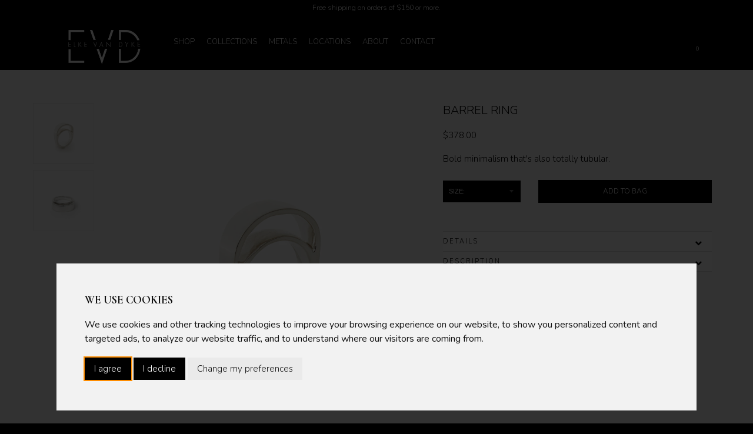

--- FILE ---
content_type: text/html; charset=utf-8
request_url: https://elkevandyke.com/products/barrel-ring
body_size: 51469
content:
<!doctype html>
<!--[if IE 8]><html class="no-js lt-ie9" lang="en"> <![endif]-->
<!--[if IE 9 ]><html class="ie9 no-js"> <![endif]-->
<!--[if (gt IE 9)|!(IE)]><!--> <html class="no-js"> <!--<![endif]-->
<head>
  <!-- Google Tag Manager -->
<script>(function(w,d,s,l,i){w[l]=w[l]||[];w[l].push({'gtm.start':
new Date().getTime(),event:'gtm.js'});var f=d.getElementsByTagName(s)[0],
j=d.createElement(s),dl=l!='dataLayer'?'&l='+l:'';j.async=true;j.src=
'https://www.googletagmanager.com/gtm.js?id='+i+dl;f.parentNode.insertBefore(j,f);
})(window,document,'script','dataLayer','GTM-TBR6J28');</script>
<!-- End Google Tag Manager -->

<!-- Google tag (gtag.js) -->
<script async src="https://www.googletagmanager.com/gtag/js?id=G-JVWH64BFJN"></script>
<script>
  window.dataLayer = window.dataLayer || [];
  function gtag(){dataLayer.push(arguments);}
  gtag('js', new Date());

  gtag('config', 'G-JVWH64BFJN');
</script>

<meta name="p:domain_verify" content="060573e7f97fef20c5143b75529fe237"/>
  <!-- Basic page needs ================================================== -->
  <meta charset="utf-8">
  <meta http-equiv="X-UA-Compatible" content="IE=edge,chrome=1">
  <meta name="viewport" content="width=device-width, initial-scale=1.0, maximum-scale=1.0, user-scalable=no">
  <meta name="author" content="elkevandyke.com">
  <script src="https://code.iconify.design/1/1.0.1/iconify.min.js"></script>
  <link rel="canonical" href="https://elkevandyke.com/products/barrel-ring">
  
    <link rel="shortcut icon" href="//elkevandyke.com/cdn/shop/files/favicon_32x.jpg?v=1615319822" type="image/png" />
  
  
    <link rel="apple-touch-icon-precomposed" sizes="152x152" href="//elkevandyke.com/cdn/shop/files/favicon_152x.jpg?v=1615319822" type="image/png" />
  

  <!-- Title and description ================================================== -->
  <title>
  Barrel Ring – Sculptural Sterling Silver Statement | Elke Van Dyke &ndash; Elke Van Dyke Design
  </title>

  
  <meta name="description" content="Discover the Barrel Ring handcrafted by Elke Van Dyke in .925 sterling silver with undulating wave-inspired form. Bold minimalism meets wearable sculpture.">
  
  
  
  
  
  <script src="//code.jquery.com/jquery-3.3.1.min.js"></script>

<link rel="stylesheet" href="https://cdn.jsdelivr.net/gh/fancyapps/fancybox@3.5.7/dist/jquery.fancybox.min.css" />
<script src="https://cdn.jsdelivr.net/gh/fancyapps/fancybox@3.5.7/dist/jquery.fancybox.min.js"></script>
  

  
  
  
  
    <link href="https://vjs.zencdn.net/7.15.4/video-js.css" rel="stylesheet" />


  

  <!-- Helpers ================================================== -->
  <!-- /snippets/social-meta-tags.liquid -->


  <meta property="og:type" content="product">
  <meta property="og:title" content="Barrel Ring">
  
  <meta property="og:image" content="http://elkevandyke.com/cdn/shop/products/elke-van-dyke-design-barrel-ring-front_grande.jpg?v=1594146903">
  <meta property="og:image:secure_url" content="https://elkevandyke.com/cdn/shop/products/elke-van-dyke-design-barrel-ring-front_grande.jpg?v=1594146903">
  
  <meta property="og:image" content="http://elkevandyke.com/cdn/shop/products/elke-van-dyke-design-barrel-ring-side_grande.jpg?v=1594146903">
  <meta property="og:image:secure_url" content="https://elkevandyke.com/cdn/shop/products/elke-van-dyke-design-barrel-ring-side_grande.jpg?v=1594146903">
  
  <meta property="og:price:amount" content="378.00">
  <meta property="og:price:currency" content="USD">


  <meta property="og:description" content="Discover the Barrel Ring handcrafted by Elke Van Dyke in .925 sterling silver with undulating wave-inspired form. Bold minimalism meets wearable sculpture.">

  <meta property="og:url" content="https://elkevandyke.com/products/barrel-ring">
  <meta property="og:site_name" content="Elke Van Dyke Design">





<meta name="twitter:card" content="summary">

  <meta name="twitter:title" content="Barrel Ring">
  <meta name="twitter:description" content="Discover the Barrel Ring handcrafted by Elke Van Dyke in .925 sterling silver with undulating wave-inspired form. Bold minimalism meets wearable sculpture.">
  <meta name="twitter:image" content="https://elkevandyke.com/cdn/shop/products/elke-van-dyke-design-barrel-ring-front_medium.jpg?v=1594146903">
  <meta name="twitter:image:width" content="240">
  <meta name="twitter:image:height" content="240">


  <link rel="canonical" href="https://elkevandyke.com/products/barrel-ring">
  <meta name="viewport" content="width=device-width,initial-scale=1">
  <meta name="theme-color" content="#000000">
  <!-- font -->
  <script src="//elkevandyke.com/cdn/shop/t/6/assets/font-google.js?v=109554917044439456611751570858" type="text/javascript"></script>
  <!-- CSS ================================================== -->
  <link href="//elkevandyke.com/cdn/shop/t/6/assets/bootstrap.min.css?v=22548225382215634821751570858" rel="stylesheet" type="text/css" media="all" />
  <link href="//elkevandyke.com/cdn/shop/t/6/assets/font-awesome.min.css?v=55584660431705360781751570858" rel="stylesheet" type="text/css" media="all" />
  <link href="//elkevandyke.com/cdn/shop/t/6/assets/simple-line-icons.css?v=5015" rel="stylesheet" type="text/css" media="all" />
  <link href="//elkevandyke.com/cdn/shop/t/6/assets/elements.css?v=139047174814477562491751570858" rel="stylesheet" type="text/css" media="all" />
  <link href="//elkevandyke.com/cdn/shop/t/6/assets/timber.scss.css?v=57020128214009006121751830536" rel="stylesheet" type="text/css" media="all" />
  <link href="//elkevandyke.com/cdn/shop/t/6/assets/style-old.scss.css?v=18592210242156482141751570858" rel="stylesheet" type="text/css" media="all" />
  <link href="//elkevandyke.com/cdn/shop/t/6/assets/owl.carousel.css?v=81449784631405239621751570858" rel="stylesheet" type="text/css" media="all" />
  <link href="//elkevandyke.com/cdn/shop/t/6/assets/owl.theme.css?v=111763643121849013161751570858" rel="stylesheet" type="text/css" media="all" />
  <link href="//elkevandyke.com/cdn/shop/t/6/assets/owl.transitions.css?v=29032555730785394051751570858" rel="stylesheet" type="text/css" media="all" />
   

  <link href="//elkevandyke.com/cdn/shop/t/6/assets/animate.css?v=96014275891670638921751570858" rel="stylesheet" type="text/css" media="all" />
  <link href="//elkevandyke.com/cdn/shop/t/6/assets/linearicons.css?v=144254328223744494971751570858" rel="stylesheet" type="text/css" media="all" />
  <link href="//elkevandyke.com/cdn/shop/t/6/assets/slick.css?v=98340474046176884051751570858" rel="stylesheet" type="text/css" media="all" />
  <link href="//elkevandyke.com/cdn/shop/t/6/assets/style.scss.css?v=149178920253864428141751570858" rel="stylesheet" type="text/css" media="all" />
  <link href="//elkevandyke.com/cdn/shop/t/6/assets/responsive.scss.css?v=158906258793684838571751570858" rel="stylesheet" type="text/css" media="all" />

  <!-- Header hook for plugins ================================================== -->
  <script>window.performance && window.performance.mark && window.performance.mark('shopify.content_for_header.start');</script><meta name="google-site-verification" content="osSOX3kxZQzGblXuvVF4mcJpL1noqtiSjeBla4tDfvA">
<meta name="facebook-domain-verification" content="p6bwaxzwcfdjzj44xf8vix4fobcmrc">
<meta name="facebook-domain-verification" content="jtsbfe4ilapglx2frtza9kx64ya4kh">
<meta id="shopify-digital-wallet" name="shopify-digital-wallet" content="/6900678727/digital_wallets/dialog">
<meta name="shopify-checkout-api-token" content="c9bcb8334e10b9d2ac1d1f7941384ac8">
<link rel="alternate" type="application/json+oembed" href="https://elkevandyke.com/products/barrel-ring.oembed">
<script async="async" src="/checkouts/internal/preloads.js?locale=en-US"></script>
<link rel="preconnect" href="https://shop.app" crossorigin="anonymous">
<script async="async" src="https://shop.app/checkouts/internal/preloads.js?locale=en-US&shop_id=6900678727" crossorigin="anonymous"></script>
<script id="apple-pay-shop-capabilities" type="application/json">{"shopId":6900678727,"countryCode":"US","currencyCode":"USD","merchantCapabilities":["supports3DS"],"merchantId":"gid:\/\/shopify\/Shop\/6900678727","merchantName":"Elke Van Dyke Design","requiredBillingContactFields":["postalAddress","email"],"requiredShippingContactFields":["postalAddress","email"],"shippingType":"shipping","supportedNetworks":["visa","masterCard","amex","discover","elo","jcb"],"total":{"type":"pending","label":"Elke Van Dyke Design","amount":"1.00"},"shopifyPaymentsEnabled":true,"supportsSubscriptions":true}</script>
<script id="shopify-features" type="application/json">{"accessToken":"c9bcb8334e10b9d2ac1d1f7941384ac8","betas":["rich-media-storefront-analytics"],"domain":"elkevandyke.com","predictiveSearch":true,"shopId":6900678727,"locale":"en"}</script>
<script>var Shopify = Shopify || {};
Shopify.shop = "elke-van-dyke-design.myshopify.com";
Shopify.locale = "en";
Shopify.currency = {"active":"USD","rate":"1.0"};
Shopify.country = "US";
Shopify.theme = {"name":"Nov 25th ","id":144618979466,"schema_name":null,"schema_version":null,"theme_store_id":null,"role":"main"};
Shopify.theme.handle = "null";
Shopify.theme.style = {"id":null,"handle":null};
Shopify.cdnHost = "elkevandyke.com/cdn";
Shopify.routes = Shopify.routes || {};
Shopify.routes.root = "/";</script>
<script type="module">!function(o){(o.Shopify=o.Shopify||{}).modules=!0}(window);</script>
<script>!function(o){function n(){var o=[];function n(){o.push(Array.prototype.slice.apply(arguments))}return n.q=o,n}var t=o.Shopify=o.Shopify||{};t.loadFeatures=n(),t.autoloadFeatures=n()}(window);</script>
<script>
  window.ShopifyPay = window.ShopifyPay || {};
  window.ShopifyPay.apiHost = "shop.app\/pay";
  window.ShopifyPay.redirectState = null;
</script>
<script id="shop-js-analytics" type="application/json">{"pageType":"product"}</script>
<script defer="defer" async type="module" src="//elkevandyke.com/cdn/shopifycloud/shop-js/modules/v2/client.init-shop-cart-sync_BdyHc3Nr.en.esm.js"></script>
<script defer="defer" async type="module" src="//elkevandyke.com/cdn/shopifycloud/shop-js/modules/v2/chunk.common_Daul8nwZ.esm.js"></script>
<script type="module">
  await import("//elkevandyke.com/cdn/shopifycloud/shop-js/modules/v2/client.init-shop-cart-sync_BdyHc3Nr.en.esm.js");
await import("//elkevandyke.com/cdn/shopifycloud/shop-js/modules/v2/chunk.common_Daul8nwZ.esm.js");

  window.Shopify.SignInWithShop?.initShopCartSync?.({"fedCMEnabled":true,"windoidEnabled":true});

</script>
<script defer="defer" async type="module" src="//elkevandyke.com/cdn/shopifycloud/shop-js/modules/v2/client.payment-terms_MV4M3zvL.en.esm.js"></script>
<script defer="defer" async type="module" src="//elkevandyke.com/cdn/shopifycloud/shop-js/modules/v2/chunk.common_Daul8nwZ.esm.js"></script>
<script defer="defer" async type="module" src="//elkevandyke.com/cdn/shopifycloud/shop-js/modules/v2/chunk.modal_CQq8HTM6.esm.js"></script>
<script type="module">
  await import("//elkevandyke.com/cdn/shopifycloud/shop-js/modules/v2/client.payment-terms_MV4M3zvL.en.esm.js");
await import("//elkevandyke.com/cdn/shopifycloud/shop-js/modules/v2/chunk.common_Daul8nwZ.esm.js");
await import("//elkevandyke.com/cdn/shopifycloud/shop-js/modules/v2/chunk.modal_CQq8HTM6.esm.js");

  
</script>
<script>
  window.Shopify = window.Shopify || {};
  if (!window.Shopify.featureAssets) window.Shopify.featureAssets = {};
  window.Shopify.featureAssets['shop-js'] = {"shop-cart-sync":["modules/v2/client.shop-cart-sync_QYOiDySF.en.esm.js","modules/v2/chunk.common_Daul8nwZ.esm.js"],"init-fed-cm":["modules/v2/client.init-fed-cm_DchLp9rc.en.esm.js","modules/v2/chunk.common_Daul8nwZ.esm.js"],"shop-button":["modules/v2/client.shop-button_OV7bAJc5.en.esm.js","modules/v2/chunk.common_Daul8nwZ.esm.js"],"init-windoid":["modules/v2/client.init-windoid_DwxFKQ8e.en.esm.js","modules/v2/chunk.common_Daul8nwZ.esm.js"],"shop-cash-offers":["modules/v2/client.shop-cash-offers_DWtL6Bq3.en.esm.js","modules/v2/chunk.common_Daul8nwZ.esm.js","modules/v2/chunk.modal_CQq8HTM6.esm.js"],"shop-toast-manager":["modules/v2/client.shop-toast-manager_CX9r1SjA.en.esm.js","modules/v2/chunk.common_Daul8nwZ.esm.js"],"init-shop-email-lookup-coordinator":["modules/v2/client.init-shop-email-lookup-coordinator_UhKnw74l.en.esm.js","modules/v2/chunk.common_Daul8nwZ.esm.js"],"pay-button":["modules/v2/client.pay-button_DzxNnLDY.en.esm.js","modules/v2/chunk.common_Daul8nwZ.esm.js"],"avatar":["modules/v2/client.avatar_BTnouDA3.en.esm.js"],"init-shop-cart-sync":["modules/v2/client.init-shop-cart-sync_BdyHc3Nr.en.esm.js","modules/v2/chunk.common_Daul8nwZ.esm.js"],"shop-login-button":["modules/v2/client.shop-login-button_D8B466_1.en.esm.js","modules/v2/chunk.common_Daul8nwZ.esm.js","modules/v2/chunk.modal_CQq8HTM6.esm.js"],"init-customer-accounts-sign-up":["modules/v2/client.init-customer-accounts-sign-up_C8fpPm4i.en.esm.js","modules/v2/client.shop-login-button_D8B466_1.en.esm.js","modules/v2/chunk.common_Daul8nwZ.esm.js","modules/v2/chunk.modal_CQq8HTM6.esm.js"],"init-shop-for-new-customer-accounts":["modules/v2/client.init-shop-for-new-customer-accounts_CVTO0Ztu.en.esm.js","modules/v2/client.shop-login-button_D8B466_1.en.esm.js","modules/v2/chunk.common_Daul8nwZ.esm.js","modules/v2/chunk.modal_CQq8HTM6.esm.js"],"init-customer-accounts":["modules/v2/client.init-customer-accounts_dRgKMfrE.en.esm.js","modules/v2/client.shop-login-button_D8B466_1.en.esm.js","modules/v2/chunk.common_Daul8nwZ.esm.js","modules/v2/chunk.modal_CQq8HTM6.esm.js"],"shop-follow-button":["modules/v2/client.shop-follow-button_CkZpjEct.en.esm.js","modules/v2/chunk.common_Daul8nwZ.esm.js","modules/v2/chunk.modal_CQq8HTM6.esm.js"],"lead-capture":["modules/v2/client.lead-capture_BntHBhfp.en.esm.js","modules/v2/chunk.common_Daul8nwZ.esm.js","modules/v2/chunk.modal_CQq8HTM6.esm.js"],"checkout-modal":["modules/v2/client.checkout-modal_CfxcYbTm.en.esm.js","modules/v2/chunk.common_Daul8nwZ.esm.js","modules/v2/chunk.modal_CQq8HTM6.esm.js"],"shop-login":["modules/v2/client.shop-login_Da4GZ2H6.en.esm.js","modules/v2/chunk.common_Daul8nwZ.esm.js","modules/v2/chunk.modal_CQq8HTM6.esm.js"],"payment-terms":["modules/v2/client.payment-terms_MV4M3zvL.en.esm.js","modules/v2/chunk.common_Daul8nwZ.esm.js","modules/v2/chunk.modal_CQq8HTM6.esm.js"]};
</script>
<script>(function() {
  var isLoaded = false;
  function asyncLoad() {
    if (isLoaded) return;
    isLoaded = true;
    var urls = ["https:\/\/chimpstatic.com\/mcjs-connected\/js\/users\/30392c64ef491d3789451b4e2\/63aa11cefb4f470dac86b7d23.js?shop=elke-van-dyke-design.myshopify.com"];
    for (var i = 0; i < urls.length; i++) {
      var s = document.createElement('script');
      s.type = 'text/javascript';
      s.async = true;
      s.src = urls[i];
      var x = document.getElementsByTagName('script')[0];
      x.parentNode.insertBefore(s, x);
    }
  };
  if(window.attachEvent) {
    window.attachEvent('onload', asyncLoad);
  } else {
    window.addEventListener('load', asyncLoad, false);
  }
})();</script>
<script id="__st">var __st={"a":6900678727,"offset":-18000,"reqid":"4e70c56a-d40b-40fc-bb80-18b7634ea5f4-1768994490","pageurl":"elkevandyke.com\/products\/barrel-ring","u":"4ae5fa71ba8d","p":"product","rtyp":"product","rid":5217954660490};</script>
<script>window.ShopifyPaypalV4VisibilityTracking = true;</script>
<script id="captcha-bootstrap">!function(){'use strict';const t='contact',e='account',n='new_comment',o=[[t,t],['blogs',n],['comments',n],[t,'customer']],c=[[e,'customer_login'],[e,'guest_login'],[e,'recover_customer_password'],[e,'create_customer']],r=t=>t.map((([t,e])=>`form[action*='/${t}']:not([data-nocaptcha='true']) input[name='form_type'][value='${e}']`)).join(','),a=t=>()=>t?[...document.querySelectorAll(t)].map((t=>t.form)):[];function s(){const t=[...o],e=r(t);return a(e)}const i='password',u='form_key',d=['recaptcha-v3-token','g-recaptcha-response','h-captcha-response',i],f=()=>{try{return window.sessionStorage}catch{return}},m='__shopify_v',_=t=>t.elements[u];function p(t,e,n=!1){try{const o=window.sessionStorage,c=JSON.parse(o.getItem(e)),{data:r}=function(t){const{data:e,action:n}=t;return t[m]||n?{data:e,action:n}:{data:t,action:n}}(c);for(const[e,n]of Object.entries(r))t.elements[e]&&(t.elements[e].value=n);n&&o.removeItem(e)}catch(o){console.error('form repopulation failed',{error:o})}}const l='form_type',E='cptcha';function T(t){t.dataset[E]=!0}const w=window,h=w.document,L='Shopify',v='ce_forms',y='captcha';let A=!1;((t,e)=>{const n=(g='f06e6c50-85a8-45c8-87d0-21a2b65856fe',I='https://cdn.shopify.com/shopifycloud/storefront-forms-hcaptcha/ce_storefront_forms_captcha_hcaptcha.v1.5.2.iife.js',D={infoText:'Protected by hCaptcha',privacyText:'Privacy',termsText:'Terms'},(t,e,n)=>{const o=w[L][v],c=o.bindForm;if(c)return c(t,g,e,D).then(n);var r;o.q.push([[t,g,e,D],n]),r=I,A||(h.body.append(Object.assign(h.createElement('script'),{id:'captcha-provider',async:!0,src:r})),A=!0)});var g,I,D;w[L]=w[L]||{},w[L][v]=w[L][v]||{},w[L][v].q=[],w[L][y]=w[L][y]||{},w[L][y].protect=function(t,e){n(t,void 0,e),T(t)},Object.freeze(w[L][y]),function(t,e,n,w,h,L){const[v,y,A,g]=function(t,e,n){const i=e?o:[],u=t?c:[],d=[...i,...u],f=r(d),m=r(i),_=r(d.filter((([t,e])=>n.includes(e))));return[a(f),a(m),a(_),s()]}(w,h,L),I=t=>{const e=t.target;return e instanceof HTMLFormElement?e:e&&e.form},D=t=>v().includes(t);t.addEventListener('submit',(t=>{const e=I(t);if(!e)return;const n=D(e)&&!e.dataset.hcaptchaBound&&!e.dataset.recaptchaBound,o=_(e),c=g().includes(e)&&(!o||!o.value);(n||c)&&t.preventDefault(),c&&!n&&(function(t){try{if(!f())return;!function(t){const e=f();if(!e)return;const n=_(t);if(!n)return;const o=n.value;o&&e.removeItem(o)}(t);const e=Array.from(Array(32),(()=>Math.random().toString(36)[2])).join('');!function(t,e){_(t)||t.append(Object.assign(document.createElement('input'),{type:'hidden',name:u})),t.elements[u].value=e}(t,e),function(t,e){const n=f();if(!n)return;const o=[...t.querySelectorAll(`input[type='${i}']`)].map((({name:t})=>t)),c=[...d,...o],r={};for(const[a,s]of new FormData(t).entries())c.includes(a)||(r[a]=s);n.setItem(e,JSON.stringify({[m]:1,action:t.action,data:r}))}(t,e)}catch(e){console.error('failed to persist form',e)}}(e),e.submit())}));const S=(t,e)=>{t&&!t.dataset[E]&&(n(t,e.some((e=>e===t))),T(t))};for(const o of['focusin','change'])t.addEventListener(o,(t=>{const e=I(t);D(e)&&S(e,y())}));const B=e.get('form_key'),M=e.get(l),P=B&&M;t.addEventListener('DOMContentLoaded',(()=>{const t=y();if(P)for(const e of t)e.elements[l].value===M&&p(e,B);[...new Set([...A(),...v().filter((t=>'true'===t.dataset.shopifyCaptcha))])].forEach((e=>S(e,t)))}))}(h,new URLSearchParams(w.location.search),n,t,e,['guest_login'])})(!0,!0)}();</script>
<script integrity="sha256-4kQ18oKyAcykRKYeNunJcIwy7WH5gtpwJnB7kiuLZ1E=" data-source-attribution="shopify.loadfeatures" defer="defer" src="//elkevandyke.com/cdn/shopifycloud/storefront/assets/storefront/load_feature-a0a9edcb.js" crossorigin="anonymous"></script>
<script crossorigin="anonymous" defer="defer" src="//elkevandyke.com/cdn/shopifycloud/storefront/assets/shopify_pay/storefront-65b4c6d7.js?v=20250812"></script>
<script data-source-attribution="shopify.dynamic_checkout.dynamic.init">var Shopify=Shopify||{};Shopify.PaymentButton=Shopify.PaymentButton||{isStorefrontPortableWallets:!0,init:function(){window.Shopify.PaymentButton.init=function(){};var t=document.createElement("script");t.src="https://elkevandyke.com/cdn/shopifycloud/portable-wallets/latest/portable-wallets.en.js",t.type="module",document.head.appendChild(t)}};
</script>
<script data-source-attribution="shopify.dynamic_checkout.buyer_consent">
  function portableWalletsHideBuyerConsent(e){var t=document.getElementById("shopify-buyer-consent"),n=document.getElementById("shopify-subscription-policy-button");t&&n&&(t.classList.add("hidden"),t.setAttribute("aria-hidden","true"),n.removeEventListener("click",e))}function portableWalletsShowBuyerConsent(e){var t=document.getElementById("shopify-buyer-consent"),n=document.getElementById("shopify-subscription-policy-button");t&&n&&(t.classList.remove("hidden"),t.removeAttribute("aria-hidden"),n.addEventListener("click",e))}window.Shopify?.PaymentButton&&(window.Shopify.PaymentButton.hideBuyerConsent=portableWalletsHideBuyerConsent,window.Shopify.PaymentButton.showBuyerConsent=portableWalletsShowBuyerConsent);
</script>
<script data-source-attribution="shopify.dynamic_checkout.cart.bootstrap">document.addEventListener("DOMContentLoaded",(function(){function t(){return document.querySelector("shopify-accelerated-checkout-cart, shopify-accelerated-checkout")}if(t())Shopify.PaymentButton.init();else{new MutationObserver((function(e,n){t()&&(Shopify.PaymentButton.init(),n.disconnect())})).observe(document.body,{childList:!0,subtree:!0})}}));
</script>
<link id="shopify-accelerated-checkout-styles" rel="stylesheet" media="screen" href="https://elkevandyke.com/cdn/shopifycloud/portable-wallets/latest/accelerated-checkout-backwards-compat.css" crossorigin="anonymous">
<style id="shopify-accelerated-checkout-cart">
        #shopify-buyer-consent {
  margin-top: 1em;
  display: inline-block;
  width: 100%;
}

#shopify-buyer-consent.hidden {
  display: none;
}

#shopify-subscription-policy-button {
  background: none;
  border: none;
  padding: 0;
  text-decoration: underline;
  font-size: inherit;
  cursor: pointer;
}

#shopify-subscription-policy-button::before {
  box-shadow: none;
}

      </style>

<script>window.performance && window.performance.mark && window.performance.mark('shopify.content_for_header.end');</script>
  <!-- /snippets/oldIE-js.liquid -->


<!--[if lt IE 9]>
<script src="//cdnjs.cloudflare.com/ajax/libs/html5shiv/3.7.2/html5shiv.min.js" type="text/javascript"></script>
<script src="//elkevandyke.com/cdn/shop/t/6/assets/respond.min.js?v=52248677837542619231751570858" type="text/javascript"></script>
<link href="//elkevandyke.com/cdn/shop/t/6/assets/respond-proxy.html" id="respond-proxy" rel="respond-proxy" />
<link href="//elkevandyke.com/search?q=747f51cce57373a657da7b60f1da5bf2" id="respond-redirect" rel="respond-redirect" />
<script src="//elkevandyke.com/search?q=747f51cce57373a657da7b60f1da5bf2" type="text/javascript"></script>
<![endif]-->


  
    
 

  <script src="//ajax.googleapis.com/ajax/libs/jquery/1.11.0/jquery.min.js" type="text/javascript"></script>
  <script src="//elkevandyke.com/cdn/shop/t/6/assets/popper.min.js?v=77319894458645834291751570858" type="text/javascript"></script>
  <script src="//elkevandyke.com/cdn/shop/t/6/assets/bootstrap.min.js?v=16883752084331194951751570858" type="text/javascript"></script>
  <script src="//elkevandyke.com/cdn/shopifycloud/storefront/assets/themes_support/api.jquery-7ab1a3a4.js" type="text/javascript"></script>
  <script src="//elkevandyke.com/cdn/shop/t/6/assets/modernizr.min.js?v=137617515274177302221751570858" type="text/javascript"></script>
  <script src="//elkevandyke.com/cdn/shop/t/6/assets/bootstrap-custom.js?v=69689680382916491421751570858" type="text/javascript"></script>
  <script src="//elkevandyke.com/cdn/shop/t/6/assets/plugins.min.js?v=4808373617909692691751570858" type="text/javascript"></script>
  <script src="//elkevandyke.com/cdn/shopifycloud/storefront/assets/themes_support/option_selection-b017cd28.js" type="text/javascript"></script>
  
   
  
 
 
  <script src="//elkevandyke.com/cdn/shop/t/6/assets/themecustom.js?v=120758385292333251891751570858" type="text/javascript"></script>
  <script src="//elkevandyke.com/cdn/shop/t/6/assets/masonry.pkgd.min.js?v=100436220696619683161751570858" type="text/javascript"></script>
  <script src="//elkevandyke.com/cdn/shop/t/6/assets/instafeed.min.js?v=90032470946696484961751570858" type="text/javascript"></script>
  <script src="//elkevandyke.com/cdn/shop/t/6/assets/isotope.pkgd.min.js?v=55636463980626012281751570858" type="text/javascript"></script>
  <script src="//elkevandyke.com/cdn/shop/t/6/assets/waypoints.min.js?v=109620183588257736861751570858" type="text/javascript"></script>
  <script src="//elkevandyke.com/cdn/shop/t/6/assets/slick.min.js?v=71779134894361685811751570858" type="text/javascript"></script>
 
  <script src="//elkevandyke.com/cdn/shop/t/6/assets/jquery.counterup.min.js?v=72741712870112733821751570858" type="text/javascript"></script>
  
  

  
  
    <script async defer src="https://maps.googleapis.com/maps/api/js?key=AIzaSyAk1b4JB0DcdKDw62vyB_787W8qtQFvvpE&callback=initMap"
  type="text/javascript"></script>
  
  
  
  
  
  
  <style>
    .header.menu_fixed{
 
        animation:slide-down 0.7s;
      box-shadow: 1px 1px 5px #0000007d!important;

    }
    
    #cloud-zoom-big{
    left: 0px!important;
    }
    
    @keyframes slide-down {
    0% {
        opacity: 0;
        transform: translateY(-100%);
    } 
    100% {
        opacity: 0.9;
        transform: translateY(0);
    } 
}
  </style>
  
  

 
<script>
  
   

  window.ajax_cart = true;
  window.money_format = '<span class=money>${{amount}} USD</span>';
  window.shop_currency = 'USD';
  window.show_multiple_currencies = true;
  window.loading_url = "//elkevandyke.com/cdn/shop/t/6/assets/loader-2.gif?v=5015";
  window.use_color_swatch = true;
  window.product_image_resize = true;
  window.enable_sidebar_multiple_choice = true;

  window.file_url = "//elkevandyke.com/cdn/shop/files/?v=5015";
  window.asset_url = "";
  window.images_size = {
    is_crop: true,
    ratio_width : 1,
    ratio_height : 1,
  };
  window.inventory_text = {
    in_stock: "In Stock",
    many_in_stock: "Many In Stock",
    out_of_stock: "Out Of Stock",
    add_to_cart: "Add to Cart",
    sold_out: "Sold Out",
    unavailable: "Unavailable"
  };

  window.sidebar_toggle = {
    show_sidebar_toggle: "Translation missing: en.general.sidebar_toggle.show_sidebar_toggle",
    hide_sidebar_toggle: "Translation missing: en.general.sidebar_toggle.hide_sidebar_toggle"
  };

</script>

  
  
  
  
    <!-- Google Material Icons -->
    <link href="https://fonts.googleapis.com/icon?family=Material+Icons" rel="stylesheet">

<!-- BEGIN app block: shopify://apps/beast-currency-converter/blocks/doubly/267afa86-a419-4d5b-a61b-556038e7294d -->


	<script>
		var DoublyGlobalCurrency, catchXHR = true, bccAppVersion = 1;
       	var DoublyGlobal = {
			theme : 'flags_theme',
			spanClass : 'money',
			cookieName : '_g1755615782',
			ratesUrl :  'https://init.grizzlyapps.com/9e32c84f0db4f7b1eb40c32bdb0bdea9',
			geoUrl : 'https://currency.grizzlyapps.com/83d400c612f9a099fab8f76dcab73a48',
			shopCurrency : 'USD',
            allowedCurrencies : '["USD","EUR","GBP","CAD","AUD","AFN","ALL","AZN","DZD","AOA","ARS","AMD","AWG","BSD","BHD","BDT","BBD","BYN","BZD","BMD","BTN","BTC","BOB","BAM","BWP","BRL","BND","BGN","BIF","KHR","CVE","XAF","XOF","XPF","CZK","KYD","CLP","CNY","COP","KMF","CDF","CRC","HRK","CUC","CUP","DKK","DJF","DOP","XCD","EGP","ERN","ETB","FKP","FJD","GMD","GEL","GHS","GIP","XAU","GTQ","GGP","GNF","GYD","HTG","HNL","HKD","HUF","ISK","XDR","INR","IDR","IRR","IQD","IMP","ILS","JMD","JPY","JEP","JOD","KZT","KES","KWD","KGS","LAK","LVL","LBP","LSL","LRD","LYD","LTL","MOP","MKD","MGA","MWK","MYR","MVR","MRO","MUR","MXN","MDL","MNT","MAD","MZN","MMK","NAD","NPR","ANG","TWD","NZD","NIO","NGN","KPW","NOK","OMR","PKR","PAB","PGK","PYG","PEN","PHP","PLN","QAR","RON","RUB","RWF","SHP","WST","STD","SVC","SAR","RSD","SCR","SLL","XAG","SGD","SBD","SOS","ZAR","KRW","LKR","SDG","SRD","SZL","SEK","CHF","SYP","TJS","TZS","THB","TOP","TTD","TND","TMT","TRY","UGX","UAH","AED","UYU","UZS","VUV","VEF","VND","YER","ZMW"]',
			countriesJSON : '{"0c9fbda2f60ec2898217462c14a8ca28":"AFN","77825ffc7ed510e4219e27367f50f427":"ALL","25a2b91d530da6d79800c24bec689d61":"USD","6916af863143143036e271f9117caadc":"DZD","36d215ec8ce6c5a767e678b13f50862b":"USD","fb911160ef95c46fb368ef2eff5570c0":"EUR","b3476dae9aa570b88a30abf70a978252":"AOA","0dcfbae12c14fe30dc542b8206e459bd":"XCD","78da38f7ae93bc36b6bd59ca89a8429e":"AZN","00bad30068c0f10b3b77506da947caa2":"ARS","ae7f19edb7b436fcaf57a36430c3d3b0":"AUD","33d5bb379aebcde4d167f033df2d382e":"EUR","9edd33fbd532c66cacf94af4db21dab7":"BSD","925c1d014fbf174114bb903bf2c7bac5":"BHD","7728cea5bac9cde9907b1085712ed9f2":"BDT","749b2ebf8d945c6cf6c5f048c72aaa2a":"AMD","51a5c332372cd72420a791368eece6f8":"BBD","a19904ce7ba5c44cb4d91748288eefe1":"EUR","35e59d62315172a2d1d54dc0dab770e2":"BMD","90719543ee7853da54814bea0989487b":"BTN","a64e8989e48fe1e7d05d23f4e8e9780c":"BOB","12a516dd73e5e53bd31569e4fcc041e6":"BAM","aedbb109003adaf6af69128c4e83cbe2":"BWP","10cfd19a20aae97470c9fbec788b71d6":"NOK","6b1966f4af75004e954a0de3c7fe7c1b":"BRL","a8958ab7798f4aef591661273c373f08":"BZD","950722fea3174745d7dfa0458b3cf71b":"USD","af5b357afe354e75e320a29e2b045978":"SBD","b53c1f894f02b24dcda710f846b6f0b3":"USD","1eb8a653b84f6acca0219cc54beac35f":"BND","181b4e020d6109051fc88ee13fb045ca":"BGN","3024a0f4e34ca7dc9ee76ebd3c519a83":"MMK","b69c9b470097833122f215cf0fa67382":"BIF","df9ace98f7da2dab53a04a99cf75a3de":"BYN","8d516a5655bcd1dd017b946ca6eed9d6":"KHR","1ea38124b279c2416df6b493978da030":"XAF","132df582bdd725b956df4dfe33711f28":"CAD","7322579988573acf8fd138830bc5e884":"CVE","51bc3879ab2a3f057693cb9ec6e45c94":"KYD","3a3cea975adfe6240593cd1e5388120d":"XAF","7bbd9b6a782e6e1e6a117129051aac32":"LKR","60b136c7758c1178ce48c292d65851e5":"XAF","c3c3ac331bcee531802bc9c1712f5c54":"CLP","92035c0407d62963eda165cda28d6114":"CNY","2bd18f873de9138c69de623ee7f04af9":"TWD","6810126b0ee4236a21f0ac1c4fdb6764":"AUD","bcf6ce5201899723a0a06792c6caeed3":"AUD","5a43428b67ab8a57bfbe1088c4b7f42f":"COP","f2b2534365ee9f71fbed5e2afcdca50a":"KMF","f773a4708bf9adfefd6298f12b062124":"EUR","f8ec5d9332715db4eb25a5347286e599":"XAF","92150c6fdab610675a24978b4cfbf368":"CDF","96b30a27a1720ddf1b08cc915d36acab":"NZD","7a7f88e4952e63bfcd9635168264fe45":"CRC","67a7fa7c3712d0f7a9dc50853047e144":"HRK","93d5e4bf2d22ead33ca93c5214b54463":"CUP","fa68eef805d5b746aadfc57d13dda9a9":"EUR","a8c576d30a24ac83a47745f71143946b":"CZK","2b08e971cdcf7ef71b19dc31bc06b34b":"XOF","05604cf68845e754896337a8f344e8fc":"DKK","6a7b45431588328067bcdea71dff5b2a":"XCD","1454a2d0108781f78149c88fc8f36d7b":"DOP","636307c6fe4c4b5f7f8c5d30fd69bd65":"USD","cbe09632afa1023daf096d3c95eb652e":"SVC","d30229b54be75d9af0c2e367659a444d":"XAF","3a17356976367ffbf3dd2cee9d9ebad1":"ETB","b263a08ae41abd42665413977d57598f":"ERN","1d1ad6b40e3d3a78667c18e8f9bcbd31":"EUR","037e3819826f61b753b5f5522720668b":"DKK","e27ad3455ba99e93fcca2d6002a07a96":"FKP","48bbd3a2d035cbaf0147d48d70177188":"GBP","a028125f469669a7318f1177d01951c7":"FJD","e23547145863c2b35236b8e0aed3a1ca":"EUR","20fffcb7953b3a667d99abc2ab8fa599":"EUR","df165264a8ef4d00ff49622f4bdbba44":"EUR","88754724b0746ba01695521f0b7bd554":"EUR","c0deda8719b6bb588d2affcdda0b55c9":"XPF","4b99e0aa7795a20b86ea71bb517e3c1f":"EUR","f622b9c2c0cbbc0ca896148c9c92d897":"DJF","8497791e5f8c69a8f6b5ac7b40407442":"XAF","5479ec9596d2508d9f10a91e35e624a5":"GEL","599a0c6d00669d5a18a073e813ad25c1":"GMD","2a3d1dea32681c822faadda2c7bedc93":"ILS","244b30c0daca97ac92f8dc4d7196a979":"EUR","7e23e62798f68cfe69f385cfc5d24bc2":"GHS","b6564c7e17cce6b08e8c28e9967777cf":"GIP","34bcc718cc321ae168c1f9fc4675d6db":"AUD","eadfe4ad5bf03256d8945fd987b9af1d":"EUR","ac960308358e08e9e02979c2f73640a1":"DKK","4e4fa68feb9fe6e476e4fc4c2b0c29cd":"XCD","9d94ac33984c098a1990dfab46d247ff":"EUR","092b02a88419e23d1756a310d95fdfd0":"USD","b204130dc52fe1ffb1fbcbd9ed9648db":"GTQ","372cb8311b845822dc0f94eef709b010":"GNF","57e542cde098aeba6a4cde0f240030ed":"GYD","6896dc1edf7162438bd6d2e24e81adc8":"HTG","efed88903dcd2f2f97398926dc5ea002":"AUD","f3c832d9f2faa0f2f2d6d8c73af455ca":"EUR","0de5a270cc68ef2a3a302d34e367752c":"HNL","ed0cea31460c29d419378320b9ba2add":"HKD","3566563af041eb64212d8e65c749fb85":"HUF","079927f1a99088814d8bc6a55445016f":"ISK","6401e1998d7987f15b52a3581165ff73":"INR","3c4dd418d1e359368054a5f1f9c9b049":"IDR","b65512eda9d25418e41fccdf473d5579":"IRR","807dba887c5c6e25089c209e0135b7be":"IQD","5b3d9c4d15449457901391acd80adbb1":"EUR","41e21e8c34d6aa3da5b718cf4231390d":"ILS","0dab797ef2bac38eacc418c9f8e15378":"EUR","8966da5d224a004f4cb84804a5f6c688":"XOF","5afe1f34ddec8ef4efc0d0a870cddd61":"JMD","bd9b17731f33daee1dcc16697cdd0cf2":"JPY","d5e688005a94a3e4757619a99f369013":"KZT","80205369a97c21e5b252abfa282346ed":"JOD","3edf06f0c8964eac1c6726937f7f352b":"KES","299afb61e687060e5e66bee8b29799f5":"KPW","04b22e7a99e35a4e6f6514b57cc97ae9":"KRW","0adfee7e28312e24433bcefe25145bce":"KWD","73b4c50df66f6a1a5798982a4039b0b0":"KGS","34b09239ed51e9a61f19a88ab3f7fcea":"LAK","cae77d8621fa4d86b0b92481880a5317":"LBP","bba28a0a3390f1867d6dbdb765c6a4dc":"LSL","77e8fb6bf8a842fbd6b34be76499ebfa":"EUR","d458e452b82fc3f8b22a793a46b9f98d":"LRD","1ae51d98f27604480f17d8fd97cac38a":"LYD","9165792285868d0cba002e56081bb192":"CHF","b7227de55a8695f5e7efe963c8f37580":"EUR","e1dc245d3be5a40f86acdc91ac12ea63":"EUR","1058307c74890a16402e5c523d45ccc4":"MOP","767899052385440a885d7de938daad01":"MGA","42afcbb9ee739cc47c7d1702eb6ce514":"MWK","275edfb0464d6ef42d4ab83e25f2c61f":"MYR","0920c810738edbd92221dc14a20fd857":"MVR","3d49572a28be2f390a459064d1a6fb86":"XOF","4e0781dfb39bff6f61a172fc36311361":"EUR","49216d21984ad4769256a4bda5b8e468":"EUR","7610e93ea7d4c45f7e396acd695cdabd":"MRO","76cae5901fbe4ffc09d33953adb034b1":"MUR","00837c88b2fca5736a8f9d3dc2b07bc5":"MXN","f363cf2859ce0362565e44f1893875a9":"EUR","1dccd443b3eb8235d5b5d5d6da8382dc":"MNT","6c9a5e308c5817eaef3edb3ecb7ad67c":"MDL","1eb3ae043c810aa530d470446f31feeb":"EUR","223989fc8d5283e598bde9d0073dd319":"XCD","f95322c1726fb8beb6a49e69f406062e":"MAD","ac1cd746ee4b708a441ff9e4fb36ac4c":"MZN","738079a8cc1ec3c3e2129b1e243fc759":"OMR","dfbe6bca2b81e38c0a9c080424b1d059":"NAD","c768fd9e960be7a96a15f3fe01180b75":"AUD","611b83f00e115fa1bd82798e0880237c":"NPR","ae260c648e19c69d011aaf48cf5f66ef":"EUR","27e53f66add17b02c21300e3e431c533":"ANG","718605db25ac86e0a81169c100c42433":"AWG","42df8577e98085941b5516769691614d":"ANG","ea5260e4f756a54ed674938e72b8468b":"USD","5825c0e889637e79beca81650c4c1ac3":"XPF","95f82d217678c6bcb292b8fc7682234f":"VUV","5b1e176938f4fc1e6522b9f9151d42d6":"NZD","4ec181c3cff3032f67d94739e0e8737d":"NIO","b3301ed2070ec7aceb5be3b5dcc07ad9":"XOF","cb1d6534badc367e8dd9d40ded713069":"NGN","0511d3f5aac43354944b18475222f917":"NZD","cc055af6be2b737d4707a96a552198ee":"AUD","3e08b5ba3280cdc6e122982b8d112784":"NOK","cac21d3c62a7eb45ee19b3ce11a5fbdf":"USD","8de2e7ca50fc23e4bd3bdad52af3037a":"USD","8ada16d7e26335f17caa2acb955e4c63":"USD","c2f8a60ae14932219e028d614e527959":"USD","e79c4eeea8288d0e262d1d406a7e66f8":"USD","58c5e67c7a17d3741c98f44625f55756":"PKR","e02107346a74b3d630cc6b3711a88536":"PAB","41a47e227563d31fdc856d695d3d1844":"PGK","6ed7fa60539658265859ef7d48f07785":"PYG","90d2c82a2026996f3108f8b150828939":"PEN","e0ee9955cb9435aa9069cb193c54ef08":"PHP","d5bb7b09f2c1d285f61754cdeb4fdd0a":"NZD","e47a66a04fc75e67aa65a0130d88c289":"PLN","fa5ec300d94ca4e8726f3324a7221e15":"EUR","da7dc0acf54f11a299598d5c1abc5961":"XOF","a846d0e7d02f0ec40f36262361c8dd18":"USD","bd68e4c39ab0b7db62f065768d28c62b":"USD","a16006c8c29e90446f0fde04b6e3e88f":"QAR","37e4065a1f7e35bfaef4bbf802897a2a":"EUR","1ccbbd574db7fd92d40a94c7f6725c49":"RON","de553067944fe9a58a174f50fef9f3d1":"RUB","5735bd62d4dc46c38a264768624c5330":"RWF","befcbbe1fc95eec06ccf45a9883d7577":"EUR","9b39639bd0ff46e7623c70ceef74ea51":"SHP","94244557185f84c304bb2373b3534fbc":"XCD","eef4bec625bc2eee7b9c43287bc6e0a9":"XCD","8589dd64d0c84007198df76e131cfc13":"XCD","390af7034abbeab1dea79b0a08e08eb0":"EUR","2bd9b35fa78df0a08155979123b82a6c":"EUR","c845f4e559f39bdfbad73b4ce8ee47bf":"XCD","87336adbbb2d9cf8aa8c3432a8b6925d":"EUR","ae6edefdd8d61735e296170da3e4ec21":"STD","717b8accc93f982d5200c72fc0bd6a2a":"SAR","707862748b5f9e173d8540eed312ed59":"XOF","3f7d04eb7ec8fd8019d5e92429ef11ea":"RSD","27143b90c8dcf38ec194a972b93872f5":"SCR","7ceef5912e0f9e67185881af9935da48":"SLL","7f882944ca9cab2763fbdaa377061464":"SGD","54e8c9819bcbc5b574fb44d54d25aa5a":"EUR","0adb4d2468afd4dbd61c49f7fd36d88b":"VND","924f2e3fa5749228c3c6e8ead75f30b1":"EUR","814976873ee98a5cde52aa91f8e57f42":"SOS","c1834a641b269e2d0a9403dd32baae92":"ZAR","9338d6e26cefddb2528d5b68a06d2717":"USD","1d945ab7aaaf4f9e4d9fd09ea7a949d6":"EUR","23b6672991ae7b379d36b7db29c38ac4":"SDG","a22d9decc47998b44a36a7484c37314e":"SDG","180727061ac3e6a234cf945cb8f119e3":"MAD","3028a629c4affcfdd5b29cc13d065120":"SRD","9a4a9bf6dc7ece97b8625b3f55acb3a2":"NOK","4e42c6cbde70d01c30fa7e227c5a6626":"SZL","25c82ed78d863c8047281fcfd229298a":"SEK","c12b0a6679d4199308210e66eca31c90":"CHF","458da6c10e2b4f09c726a02f06cc15ba":"SYP","c3c261b4d5c775fd0a8a4d58884eabc4":"TJS","237c77ef06d9f28471af18777229408b":"THB","5203b04ab35c5bce320c1ee96cd4e129":"XOF","e9374cb9412edd8f085935f54f91385a":"NZD","4e5207658c6cd6ddb48befc6c4f08682":"TOP","0a9590217a134adfc2371a7e7017b451":"TTD","1a88d8af6e9c7b3aa67835874f0e8769":"AED","596b519ddd104be1202b1680edd788ea":"TND","938f6a602f47ab11611eac75b7d96342":"TRY","4ae4f25295d016c86688f39f21ec4566":"TMT","ebee30ce4ec75b66d21f48b0924328f7":"USD","a7f615f9447cc59bfca778079a3814a3":"AUD","85bdaabd2818943bbc1b467e300a332e":"UGX","8c57fb99483a3e0c56a73bac38519d9a":"UAH","66d327f218b4073155d0b046381ff675":"MKD","4ea695c1a795ba52c92b9f0110aa7b2d":"EGP","9b8c63a775d413d2dd8b68fd572882b4":"GBP","3d44a52383e9ab002dbd337a751479a3":"GBP","cd079ceee5c703f20b34577fb9b368ab":"JEP","3c9ff57d6d41927b2c97b51af715b6ad":"GBP","7a042d8291ccfb63b31c0617e7a1baa1":"TZS","a7ce3de3b5af9a66c927e463f0230223":"USD","7b4a54aada8152200148585aadbce60e":"USD","76bbb5b1aa821625238326d161269297":"XOF","46f7033bc00aeb7b684f462ffb338f74":"UYU","d7e82bf061f52352d475f1affe3639db":"UZS","cfebc08fb2c603c307ec34e3ba26b0cf":"VEF","e7a84add1a61f63eb41939981e823bf1":"XPF","88207eabcca4cd20581678e66f05a864":"WST","ab1ac5bf7c0d655900deaee5707ff90c":"YER","745b69ef9b6a4cffad40699f6bbd6d45":"ZMW","88e80faafe1bfca1109be2d97aa40c54":"EUR"}',
			currencyMessage : 'All orders are processed in USD. While the content of your cart is currently displayed in <span class="selected-currency"></span>, you will checkout using USD at the most current exchange rate.',
            currencyFormat : 'money_with_currency_format',
			euroFormat : 'amount',
            removeDecimals : 0,
            roundDecimals : 0,
            roundTo : '99',
            autoSwitch : 1,
			showPriceOnHover : 1,
            showCurrencyMessage : true,
			hideConverter : '0',
			forceJqueryLoad : false,
			beeketing : true,
			themeScript : '',
			customerScriptBefore : '',
			customerScriptAfter : '',
			debug: false
		};

		<!-- inline script: fixes + various plugin js functions -->
		DoublyGlobal.themeScript = "if(DoublyGlobal.debug) debugger;dbGenericFixes=true; \/* hide generic *\/ if(window.location.href.indexOf('\/checkouts') != -1 || window.location.href.indexOf('\/password') != -1 || window.location.href.indexOf('\/orders') != -1) { const doublyStylesHide = document.createElement('style'); doublyStylesHide.textContent = ` .doubly-float, .doubly-wrapper { display:none !important; } `; document.head.appendChild(doublyStylesHide); } \/* generic code to add money, message, convert with retry *\/ function genericConvert(){ if (typeof doublyAddMessage !== 'undefined') doublyAddMessage(); if (typeof doublyAddMoney !== 'undefined') doublyAddMoney(); if (typeof doublyResetMoney !== 'undefined') doublyResetMoney(); DoublyCurrency.convertAll(); initExtraFeatures(); } window.doublyChangeEvent = function(e) { var numRetries = (typeof doublyIntervalTries !== 'undefined' ? doublyIntervalTries : 6); var timeout = (typeof doublyIntervalTime !== 'undefined' ? doublyIntervalTime : 400); clearInterval(window.doublyInterval); \/* quick convert *\/ setTimeout(genericConvert, 50); \/* retry *\/ window.doublyInterval = setInterval(function() { try{ genericConvert(); } catch (e) { clearInterval(window.doublyInterval); } if (numRetries-- <= 0) clearInterval(window.doublyInterval); }, timeout); }; \/* bind events *\/ ['mouseup', 'change', 'input', 'scroll'].forEach(function(event) { document.removeEventListener(event, doublyChangeEvent); document.addEventListener(event, doublyChangeEvent); }); \/* for ajax cart *\/ jQueryGrizzly(document).unbind('ajaxComplete.doublyGenericFix'); jQueryGrizzly(document).bind('ajaxComplete.doublyGenericFix', doublyChangeEvent);";
                    DoublyGlobal.initNiceSelect = function(){
                        !function(e) {
                            e.fn.niceSelect = function() {
                                this.each(function() {
                                    var s = e(this);
                                    var t = s.next()
                                    , n = s.find('option')
                                    , a = s.find('option:selected');
                                    t.find('.current').html('<span class="flags flags-' + a.data('country') + '"></span> &nbsp;' + a.data('display') || a.text());
                                }),
                                e(document).off('.nice_select'),
                                e(document).on('click.nice_select', '.doubly-nice-select.doubly-nice-select', function(s) {
                                    var t = e(this);
                                    e('.doubly-nice-select').not(t).removeClass('open'),
                                    t.toggleClass('open'),
                                    t.hasClass('open') ? (t.find('.option'),
                                    t.find('.focus').removeClass('focus'),
                                    t.find('.selected').addClass('focus')) : t.focus()
                                }),
                                e(document).on('click.nice_select', function(s) {
                                    0 === e(s.target).closest('.doubly-nice-select').length && e('.doubly-nice-select').removeClass('open').find('.option')
                                }),
                                e(document).on('click.nice_select', '.doubly-nice-select .option', function(s) {
                                    var t = e(this);
                                    e('.doubly-nice-select').each(function() {
                                        var s = e(this).find('.option[data-value="' + t.data('value') + '"]')
                                        , n = s.closest('.doubly-nice-select');
                                        n.find('.selected').removeClass('selected'),
                                        s.addClass('selected');
                                        var a = '<span class="flags flags-' + s.data('country') + '"></span> &nbsp;' + s.data('display') || s.text();
                                        n.find('.current').html(a),
                                        n.prev('select').val(s.data('value')).trigger('change')
                                    })
                                }),
                                e(document).on('keydown.nice_select', '.doubly-nice-select', function(s) {
                                    var t = e(this)
                                    , n = e(t.find('.focus') || t.find('.list .option.selected'));
                                    if (32 == s.keyCode || 13 == s.keyCode)
                                        return t.hasClass('open') ? n.trigger('click') : t.trigger('click'),
                                        !1;
                                    if (40 == s.keyCode)
                                        return t.hasClass('open') ? n.next().length > 0 && (t.find('.focus').removeClass('focus'),
                                        n.next().addClass('focus')) : t.trigger('click'),
                                        !1;
                                    if (38 == s.keyCode)
                                        return t.hasClass('open') ? n.prev().length > 0 && (t.find('.focus').removeClass('focus'),
                                        n.prev().addClass('focus')) : t.trigger('click'),
                                        !1;
                                    if (27 == s.keyCode)
                                        t.hasClass('open') && t.trigger('click');
                                    else if (9 == s.keyCode && t.hasClass('open'))
                                        return !1
                                })
                            }
                        }(jQueryGrizzly);
                    };
                DoublyGlobal.addSelect = function(){
                    /* add select in select wrapper or body */  
                    if (jQueryGrizzly('.doubly-wrapper').length>0) { 
                        var doublyWrapper = '.doubly-wrapper';
                    } else if (jQueryGrizzly('.doubly-float').length==0) {
                        var doublyWrapper = '.doubly-float';
                        jQueryGrizzly('body').append('<div class="doubly-float"></div>');
                    }
                    document.querySelectorAll(doublyWrapper).forEach(function(el) {
                        el.insertAdjacentHTML('afterbegin', '<select class="currency-switcher right noreplace" name="doubly-currencies"><option value="USD" data-country="United-States" data-currency-symbol="&#36;" data-display="USD">US Dollar</option><option value="EUR" data-country="European-Union" data-currency-symbol="&#8364;" data-display="EUR">Euro</option><option value="GBP" data-country="United-Kingdom" data-currency-symbol="&#163;" data-display="GBP">British Pound Sterling</option><option value="CAD" data-country="Canada" data-currency-symbol="&#36;" data-display="CAD">Canadian Dollar</option><option value="AUD" data-country="Australia" data-currency-symbol="&#36;" data-display="AUD">Australian Dollar</option><option value="AFN" data-country="Afghanistan" data-currency-symbol="&#65;&#102;" data-display="AFN">Afghan Afghani</option><option value="ALL" data-country="Albania" data-currency-symbol="&#76;&#101;&#107;" data-display="ALL">Albanian Lek</option><option value="AZN" data-country="Azerbaijan" data-currency-symbol="&#8380;" data-display="AZN">Azerbaijani Manat</option><option value="DZD" data-country="Algeria" data-currency-symbol="&#1583;&#1580;" data-display="DZD">Algerian Dinar</option><option value="AOA" data-country="Angola" data-currency-symbol="&#75;&#122;" data-display="AOA">Angolan Kwanza</option><option value="ARS" data-country="Argentina" data-currency-symbol="&#36;" data-display="ARS">Argentine Peso</option><option value="AMD" data-country="Armenia" data-currency-symbol="" data-display="AMD">Armenian Dram</option><option value="AWG" data-country="Aruba" data-currency-symbol="&#402;" data-display="AWG">Aruban Florin</option><option value="BSD" data-country="Bahamas" data-currency-symbol="&#36;" data-display="BSD">Bahamian Dollar</option><option value="BHD" data-country="Bahrain" data-currency-symbol=".&#1583;.&#1576;" data-display="BHD">Bahraini Dinar</option><option value="BDT" data-country="Bangladesh" data-currency-symbol="&#2547;" data-display="BDT">Bangladeshi Taka</option><option value="BBD" data-country="Barbados" data-currency-symbol="&#36;" data-display="BBD">Barbadian Dollar</option><option value="BYN" data-country="Belarus" data-currency-symbol="&#112;&#46;" data-display="BYN">Belarusian Ruble</option><option value="BZD" data-country="Belize" data-currency-symbol="&#66;&#90;&#36;" data-display="BZD">Belize Dollar</option><option value="BMD" data-country="Bermuda" data-currency-symbol="&#36;" data-display="BMD">Bermudan Dollar</option><option value="BTN" data-country="Bhutan" data-currency-symbol="&#78;&#117;&#46;" data-display="BTN">Bhutanese Ngultrum</option><option value="BTC" data-country="Bitcoin" data-currency-symbol="BTC" data-display="BTC">Bitcoin</option><option value="BOB" data-country="Bolivia" data-currency-symbol="&#36;&#98;" data-display="BOB">Bolivian Boliviano</option><option value="BAM" data-country="Bosnia-and-Herzegovina" data-currency-symbol="&#75;&#77;" data-display="BAM">Bosnia-Herzegovina Convertible Mark</option><option value="BWP" data-country="Botswana" data-currency-symbol="&#80;" data-display="BWP">Botswanan Pula</option><option value="BRL" data-country="Brazil" data-currency-symbol="&#82;&#36;" data-display="BRL">Brazilian Real</option><option value="BND" data-country="Brunei" data-currency-symbol="&#36;" data-display="BND">Brunei Dollar</option><option value="BGN" data-country="Bulgaria" data-currency-symbol="&#1083;&#1074;" data-display="BGN">Bulgarian Lev</option><option value="BIF" data-country="Burundi" data-currency-symbol="&#70;&#66;&#117;" data-display="BIF">Burundian Franc</option><option value="KHR" data-country="Cambodia" data-currency-symbol="&#6107;" data-display="KHR">Cambodian Riel</option><option value="CVE" data-country="Cape-Verde" data-currency-symbol="&#36;" data-display="CVE">Cape Verdean Escudo</option><option value="XAF" data-country="Gabon" data-currency-symbol="&#70;&#67;&#70;&#65;" data-display="XAF">Central African CFA Franc</option><option value="XOF" data-country="Burkina-Faso" data-currency-symbol="" data-display="XOF">CFA Franc BCEAO</option><option value="XPF" data-country="Wallis-and-Futuna" data-currency-symbol="&#70;" data-display="XPF">CFP Franc</option><option value="CZK" data-country="Czech-Republic" data-currency-symbol="&#75;&#269;" data-display="CZK">Czech Republic Koruna</option><option value="KYD" data-country="Cayman-Islands" data-currency-symbol="&#36;" data-display="KYD">Cayman Islands Dollar</option><option value="CLP" data-country="Chile" data-currency-symbol="&#36;" data-display="CLP">Chilean Peso</option><option value="CNY" data-country="China" data-currency-symbol="&#165;" data-display="CNY">Chinese Yuan</option><option value="COP" data-country="Colombia" data-currency-symbol="&#36;" data-display="COP">Colombian Peso</option><option value="KMF" data-country="Comoros" data-currency-symbol="&#67;&#70;" data-display="KMF">Comorian Franc</option><option value="CDF" data-country="Congo-Democratic" data-currency-symbol="&#70;&#67;" data-display="CDF">Congolese Franc</option><option value="CRC" data-country="Costa-Rica" data-currency-symbol="&#8353;" data-display="CRC">Costa Rican Colon</option><option value="HRK" data-country="Croatia" data-currency-symbol="&#107;&#110;" data-display="HRK">Croatian Kuna</option><option value="CUC" data-country="Cuba" data-currency-symbol="CUC" data-display="CUC">Cuban Convertible Peso</option><option value="CUP" data-country="Cuba" data-currency-symbol="" data-display="CUP">Cuban Peso</option><option value="DKK" data-country="Denmark" data-currency-symbol="&#107;&#114;" data-display="DKK">Danish Krone</option><option value="DJF" data-country="Djibouti" data-currency-symbol="&#70;&#100;&#106;" data-display="DJF">Djiboutian Franc</option><option value="DOP" data-country="Dominican-Republic" data-currency-symbol="&#82;&#68;&#36;" data-display="DOP">Dominican Peso</option><option value="XCD" data-country="Saint-Vincent-and-the-Grenadines" data-currency-symbol="&#36;" data-display="XCD">East Caribbean Dollar</option><option value="EGP" data-country="Egypt" data-currency-symbol="&#163;" data-display="EGP">Egyptian Pound</option><option value="ERN" data-country="Eritrea" data-currency-symbol="ERN" data-display="ERN">Eritrean Nakfa</option><option value="ETB" data-country="Ethiopia" data-currency-symbol="&#66;&#114;" data-display="ETB">Ethiopian Birr</option><option value="FKP" data-country="Falkland-Islands" data-currency-symbol="&#163;" data-display="FKP">Falkland Islands Pound</option><option value="FJD" data-country="Fiji" data-currency-symbol="&#36;" data-display="FJD">Fijian Dollar</option><option value="GMD" data-country="Gambia" data-currency-symbol="&#68;" data-display="GMD">Gambian Dalasi</option><option value="GEL" data-country="Georgia" data-currency-symbol="&#4314;" data-display="GEL">Georgian Lari</option><option value="GHS" data-country="Ghana" data-currency-symbol="&#162;" data-display="GHS">Ghanaian Cedi</option><option value="GIP" data-country="Gibraltar" data-currency-symbol="&#163;" data-display="GIP">Gibraltar Pound</option><option value="XAU" data-country="XAU" data-currency-symbol="XAU" data-display="XAU">Gold Ounce</option><option value="GTQ" data-country="Guatemala" data-currency-symbol="&#81;" data-display="GTQ">Guatemalan Quetzal</option><option value="GGP" data-country="Guernsey" data-currency-symbol="GGP" data-display="GGP">Guernsey Pound</option><option value="GNF" data-country="Guinea" data-currency-symbol="&#70;&#71;" data-display="GNF">Guinean Franc</option><option value="GYD" data-country="Guyana" data-currency-symbol="&#36;" data-display="GYD">Guyanaese Dollar</option><option value="HTG" data-country="Haiti" data-currency-symbol="&#71;" data-display="HTG">Haitian Gourde</option><option value="HNL" data-country="Honduras" data-currency-symbol="&#76;" data-display="HNL">Honduran Lempira</option><option value="HKD" data-country="Hong-Kong" data-currency-symbol="&#36;" data-display="HKD">Hong Kong Dollar</option><option value="HUF" data-country="Hungary" data-currency-symbol="&#70;&#116;" data-display="HUF">Hungarian Forint</option><option value="ISK" data-country="Iceland" data-currency-symbol="&#107;&#114;" data-display="ISK">Icelandic Krona</option><option value="XDR" data-country="IMF" data-currency-symbol="" data-display="XDR">IMF Special Drawing Rights</option><option value="INR" data-country="India" data-currency-symbol="&#8377;" data-display="INR">Indian Rupee</option><option value="IDR" data-country="Indonesia" data-currency-symbol="&#82;&#112;" data-display="IDR">Indonesian Rupiah</option><option value="IRR" data-country="Iran" data-currency-symbol="&#65020;" data-display="IRR">Iranian Rial</option><option value="IQD" data-country="Iraq" data-currency-symbol="&#1593;.&#1583;" data-display="IQD">Iraqi Dinar</option><option value="IMP" data-country="Isle-of-Man" data-currency-symbol="IMP" data-display="IMP">Isle of Man Pound</option><option value="ILS" data-country="Israel" data-currency-symbol="&#8362;" data-display="ILS">Israeli New Shekel</option><option value="JMD" data-country="Jamaica" data-currency-symbol="&#74;&#36;" data-display="JMD">Jamaican Dollar</option><option value="JPY" data-country="Japan" data-currency-symbol="&#165;" data-display="JPY">Japanese Yen</option><option value="JEP" data-country="Jersey" data-currency-symbol="&#163;" data-display="JEP">Jersey Pound</option><option value="JOD" data-country="Jordan" data-currency-symbol="&#74;&#68;" data-display="JOD">Jordanian Dinar</option><option value="KZT" data-country="Kazakhstan" data-currency-symbol="&#1083;&#1074;" data-display="KZT">Kazakhstani Tenge</option><option value="KES" data-country="Kenya" data-currency-symbol="&#75;&#83;&#104;" data-display="KES">Kenyan Shilling</option><option value="KWD" data-country="Kuwait" data-currency-symbol="&#1583;.&#1603;" data-display="KWD">Kuwaiti Dinar</option><option value="KGS" data-country="Kyrgyzstan" data-currency-symbol="&#1083;&#1074;" data-display="KGS">Kyrgystani Som</option><option value="LAK" data-country="Laos" data-currency-symbol="&#8365;" data-display="LAK">Laotian Kip</option><option value="LVL" data-country="Latvia" data-currency-symbol="&#76;&#115;" data-display="LVL">Latvian Lats</option><option value="LBP" data-country="Lebanon" data-currency-symbol="&#163;" data-display="LBP">Lebanese Pound</option><option value="LSL" data-country="Lesotho" data-currency-symbol="&#76;" data-display="LSL">Lesotho Loti</option><option value="LRD" data-country="Liberia" data-currency-symbol="&#36;" data-display="LRD">Liberian Dollar</option><option value="LYD" data-country="Libya" data-currency-symbol="&#1604;.&#1583;" data-display="LYD">Libyan Dinar</option><option value="LTL" data-country="Lithuania" data-currency-symbol="&#76;&#116;" data-display="LTL">Lithuanian Litas</option><option value="MOP" data-country="Macao" data-currency-symbol="&#77;&#79;&#80;&#36;" data-display="MOP">Macanese Pataca</option><option value="MKD" data-country="Macedonia" data-currency-symbol="&#1076;&#1077;&#1085;" data-display="MKD">Macedonian Denar</option><option value="MGA" data-country="Madagascar" data-currency-symbol="&#65;&#114;" data-display="MGA">Malagasy Ariary</option><option value="MWK" data-country="Malawi" data-currency-symbol="&#77;&#75;" data-display="MWK">Malawian Kwacha</option><option value="MYR" data-country="Malaysia" data-currency-symbol="&#82;&#77;" data-display="MYR">Malaysian Ringgit</option><option value="MVR" data-country="Maldives" data-currency-symbol=".&#1923;" data-display="MVR">Maldivian Rufiyaa</option><option value="MRO" data-country="Mauritania" data-currency-symbol="&#85;&#77;" data-display="MRO">Mauritanian Ouguiya</option><option value="MUR" data-country="Mauritius" data-currency-symbol="&#8360;" data-display="MUR">Mauritian Rupee</option><option value="MXN" data-country="Mexico" data-currency-symbol="&#36;" data-display="MXN">Mexican Peso</option><option value="MDL" data-country="Moldova" data-currency-symbol="&#76;" data-display="MDL">Moldovan Leu</option><option value="MNT" data-country="Mongolia" data-currency-symbol="&#8366;" data-display="MNT">Mongolian Tugrik</option><option value="MAD" data-country="Morocco" data-currency-symbol="&#1583;.&#1605;." data-display="MAD">Moroccan Dirham</option><option value="MZN" data-country="Mozambique" data-currency-symbol="&#77;&#84;" data-display="MZN">Mozambican Metical</option><option value="MMK" data-country="Myanmar" data-currency-symbol="&#75;" data-display="MMK">Myanmar Kyat</option><option value="NAD" data-country="Namibia" data-currency-symbol="&#36;" data-display="NAD">Namibian Dollar</option><option value="NPR" data-country="Nepal" data-currency-symbol="&#8360;" data-display="NPR">Nepalese Rupee</option><option value="ANG" data-country="Curacao" data-currency-symbol="&#402;" data-display="ANG">Netherlands Antillean Guilder</option><option value="TWD" data-country="Taiwan" data-currency-symbol="&#78;&#84;&#36;" data-display="TWD">New Taiwan Dollar</option><option value="NZD" data-country="New-Zealand" data-currency-symbol="&#36;" data-display="NZD">New Zealand Dollar</option><option value="NIO" data-country="Nicaragua" data-currency-symbol="&#67;&#36;" data-display="NIO">Nicaraguan Cordoba</option><option value="NGN" data-country="Nigeria" data-currency-symbol="&#8358;" data-display="NGN">Nigerian Naira</option><option value="KPW" data-country="Korea-North" data-currency-symbol="&#8361;" data-display="KPW">North Korean Won</option><option value="NOK" data-country="Norway" data-currency-symbol="&#107;&#114;" data-display="NOK">Norwegian Krone</option><option value="OMR" data-country="Oman" data-currency-symbol="&#65020;" data-display="OMR">Omani Rial</option><option value="PKR" data-country="Pakistan" data-currency-symbol="&#8360;" data-display="PKR">Pakistani Rupee</option><option value="PAB" data-country="Panama" data-currency-symbol="&#66;&#47;&#46;" data-display="PAB">Panamanian Balboa</option><option value="PGK" data-country="Papua-New-Guinea" data-currency-symbol="&#75;" data-display="PGK">Papua New Guinean Kina</option><option value="PYG" data-country="Paraguay" data-currency-symbol="&#71;&#115;" data-display="PYG">Paraguayan Guarani</option><option value="PEN" data-country="Peru" data-currency-symbol="&#83;&#47;&#46;" data-display="PEN">Peruvian Nuevo Sol</option><option value="PHP" data-country="Philippines" data-currency-symbol="&#8369;" data-display="PHP">Philippine Peso</option><option value="PLN" data-country="Poland" data-currency-symbol="&#122;&#322;" data-display="PLN">Polish Zloty</option><option value="QAR" data-country="Qatar" data-currency-symbol="&#65020;" data-display="QAR">Qatari Rial</option><option value="RON" data-country="Romania" data-currency-symbol="&#108;&#101;&#105;" data-display="RON">Romanian Leu</option><option value="RUB" data-country="Russia" data-currency-symbol="&#1088;&#1091;&#1073;" data-display="RUB">Russian Ruble</option><option value="RWF" data-country="Rwanda" data-currency-symbol="&#1585;.&#1587;" data-display="RWF">Rwandan Franc</option><option value="SHP" data-country="Saint-Helena" data-currency-symbol="&#163;" data-display="SHP">Saint Helena Pound</option><option value="WST" data-country="Samoa" data-currency-symbol="&#87;&#83;&#36;" data-display="WST">Samoan Tala</option><option value="STD" data-country="Sao-Tome-and-Principe" data-currency-symbol="&#68;&#98;" data-display="STD">Sao Tome and Principe Dobra</option><option value="SVC" data-country="El-Salvador" data-currency-symbol="&#36;" data-display="SVC">Salvadoran Colon</option><option value="SAR" data-country="Saudi-Arabia" data-currency-symbol="&#65020;" data-display="SAR">Saudi Riyal</option><option value="RSD" data-country="Serbia" data-currency-symbol="&#1044;&#1080;&#1085;&#46;" data-display="RSD">Serbian Dinar</option><option value="SCR" data-country="Seychelles" data-currency-symbol="&#8360;" data-display="SCR">Seychellois Rupee</option><option value="SLL" data-country="Sierra-Leone" data-currency-symbol="&#76;&#101;" data-display="SLL">Sierra Leonean Leone</option><option value="XAG" data-country="XAG" data-currency-symbol="XAG" data-display="XAG">Silver Ounce</option><option value="SGD" data-country="Singapore" data-currency-symbol="&#36;" data-display="SGD">Singapore Dollar</option><option value="SBD" data-country="Solomon-Islands" data-currency-symbol="&#36;" data-display="SBD">Solomon Islands Dollar</option><option value="SOS" data-country="Somalia" data-currency-symbol="&#83;" data-display="SOS">Somali Shilling</option><option value="ZAR" data-country="South-Africa" data-currency-symbol="&#82;" data-display="ZAR">South African Rand</option><option value="KRW" data-country="Korea-South" data-currency-symbol="&#8361;" data-display="KRW">South Korean Won</option><option value="LKR" data-country="Sri-Lanka" data-currency-symbol="&#8360;" data-display="LKR">Sri Lankan Rupee</option><option value="SDG" data-country="Sudan" data-currency-symbol="&#163;" data-display="SDG">Sudanese Pound</option><option value="SRD" data-country="Suriname" data-currency-symbol="&#36;" data-display="SRD">Surinamese Dollar</option><option value="SZL" data-country="Swaziland" data-currency-symbol="&#76;" data-display="SZL">Swazi Lilangeni</option><option value="SEK" data-country="Sweden" data-currency-symbol="&#107;&#114;" data-display="SEK">Swedish Krona</option><option value="CHF" data-country="Switzerland" data-currency-symbol="&#67;&#72;&#70;" data-display="CHF">Swiss Franc</option><option value="SYP" data-country="Syria" data-currency-symbol="&#163;" data-display="SYP">Syrian Pound</option><option value="TJS" data-country="Tajikistan" data-currency-symbol="&#84;&#74;&#83;" data-display="TJS">Tajikistani Somoni</option><option value="TZS" data-country="Tanzania" data-currency-symbol="" data-display="TZS">Tanzanian Shilling</option><option value="THB" data-country="Thailand" data-currency-symbol="&#3647;" data-display="THB">Thai Baht</option><option value="TOP" data-country="Tonga" data-currency-symbol="&#84;&#36;" data-display="TOP">Tongan Paʻanga</option><option value="TTD" data-country="Trinidad-and-Tobago" data-currency-symbol="&#36;" data-display="TTD">Trinidad and Tobago Dollar</option><option value="TND" data-country="Tunisia" data-currency-symbol="&#1583;.&#1578;" data-display="TND">Tunisian Dinar</option><option value="TMT" data-country="Turkmenistan" data-currency-symbol="&#109;" data-display="TMT">Turkmenistani Manat</option><option value="TRY" data-country="Turkey" data-currency-symbol="&#8378;" data-display="TRY">Turkish Lira</option><option value="UGX" data-country="Uganda" data-currency-symbol="&#85;&#83;&#104;" data-display="UGX">Ugandan Shilling</option><option value="UAH" data-country="Ukraine" data-currency-symbol="&#8372;" data-display="UAH">Ukrainian Hryvnia</option><option value="AED" data-country="United-Arab-Emirates" data-currency-symbol="&#1583;.&#1573;" data-display="AED">United Arab Emirates Dirham</option><option value="UYU" data-country="Uruguay" data-currency-symbol="&#36;&#85;" data-display="UYU">Uruguayan Peso</option><option value="UZS" data-country="Uzbekistan" data-currency-symbol="&#1083;&#1074;" data-display="UZS">Uzbekistan Som</option><option value="VUV" data-country="Vanuatu" data-currency-symbol="&#86;&#84;" data-display="VUV">Vanuatu Vatu</option><option value="VEF" data-country="Venezuela" data-currency-symbol="&#66;&#115;" data-display="VEF">Venezuelan Bolivar</option><option value="VND" data-country="Vietnam" data-currency-symbol="&#8363;" data-display="VND">Vietnamese Dong</option><option value="YER" data-country="Yemen" data-currency-symbol="&#65020;" data-display="YER">Yemeni Rial</option><option value="ZMW" data-country="Zambia" data-currency-symbol="ZMW" data-display="ZMW">Zambian Kwacha</option></select> <div class="doubly-nice-select currency-switcher right" data-nosnippet> <span class="current notranslate"></span> <ul class="list"> <li class="option notranslate" data-value="USD" data-country="United-States" data-currency-symbol="&#36;" data-display="USD"><span class="flags flags-United-States"></span> &nbsp;US Dollar</li><li class="option notranslate" data-value="EUR" data-country="European-Union" data-currency-symbol="&#8364;" data-display="EUR"><span class="flags flags-European-Union"></span> &nbsp;Euro</li><li class="option notranslate" data-value="GBP" data-country="United-Kingdom" data-currency-symbol="&#163;" data-display="GBP"><span class="flags flags-United-Kingdom"></span> &nbsp;British Pound Sterling</li><li class="option notranslate" data-value="CAD" data-country="Canada" data-currency-symbol="&#36;" data-display="CAD"><span class="flags flags-Canada"></span> &nbsp;Canadian Dollar</li><li class="option notranslate" data-value="AUD" data-country="Australia" data-currency-symbol="&#36;" data-display="AUD"><span class="flags flags-Australia"></span> &nbsp;Australian Dollar</li><li class="option notranslate" data-value="AFN" data-country="Afghanistan" data-currency-symbol="&#65;&#102;" data-display="AFN"><span class="flags flags-Afghanistan"></span> &nbsp;Afghan Afghani</li><li class="option notranslate" data-value="ALL" data-country="Albania" data-currency-symbol="&#76;&#101;&#107;" data-display="ALL"><span class="flags flags-Albania"></span> &nbsp;Albanian Lek</li><li class="option notranslate" data-value="AZN" data-country="Azerbaijan" data-currency-symbol="&#8380;" data-display="AZN"><span class="flags flags-Azerbaijan"></span> &nbsp;Azerbaijani Manat</li><li class="option notranslate" data-value="DZD" data-country="Algeria" data-currency-symbol="&#1583;&#1580;" data-display="DZD"><span class="flags flags-Algeria"></span> &nbsp;Algerian Dinar</li><li class="option notranslate" data-value="AOA" data-country="Angola" data-currency-symbol="&#75;&#122;" data-display="AOA"><span class="flags flags-Angola"></span> &nbsp;Angolan Kwanza</li><li class="option notranslate" data-value="ARS" data-country="Argentina" data-currency-symbol="&#36;" data-display="ARS"><span class="flags flags-Argentina"></span> &nbsp;Argentine Peso</li><li class="option notranslate" data-value="AMD" data-country="Armenia" data-currency-symbol="" data-display="AMD"><span class="flags flags-Armenia"></span> &nbsp;Armenian Dram</li><li class="option notranslate" data-value="AWG" data-country="Aruba" data-currency-symbol="&#402;" data-display="AWG"><span class="flags flags-Aruba"></span> &nbsp;Aruban Florin</li><li class="option notranslate" data-value="BSD" data-country="Bahamas" data-currency-symbol="&#36;" data-display="BSD"><span class="flags flags-Bahamas"></span> &nbsp;Bahamian Dollar</li><li class="option notranslate" data-value="BHD" data-country="Bahrain" data-currency-symbol=".&#1583;.&#1576;" data-display="BHD"><span class="flags flags-Bahrain"></span> &nbsp;Bahraini Dinar</li><li class="option notranslate" data-value="BDT" data-country="Bangladesh" data-currency-symbol="&#2547;" data-display="BDT"><span class="flags flags-Bangladesh"></span> &nbsp;Bangladeshi Taka</li><li class="option notranslate" data-value="BBD" data-country="Barbados" data-currency-symbol="&#36;" data-display="BBD"><span class="flags flags-Barbados"></span> &nbsp;Barbadian Dollar</li><li class="option notranslate" data-value="BYN" data-country="Belarus" data-currency-symbol="&#112;&#46;" data-display="BYN"><span class="flags flags-Belarus"></span> &nbsp;Belarusian Ruble</li><li class="option notranslate" data-value="BZD" data-country="Belize" data-currency-symbol="&#66;&#90;&#36;" data-display="BZD"><span class="flags flags-Belize"></span> &nbsp;Belize Dollar</li><li class="option notranslate" data-value="BMD" data-country="Bermuda" data-currency-symbol="&#36;" data-display="BMD"><span class="flags flags-Bermuda"></span> &nbsp;Bermudan Dollar</li><li class="option notranslate" data-value="BTN" data-country="Bhutan" data-currency-symbol="&#78;&#117;&#46;" data-display="BTN"><span class="flags flags-Bhutan"></span> &nbsp;Bhutanese Ngultrum</li><li class="option notranslate" data-value="BTC" data-country="Bitcoin" data-currency-symbol="BTC" data-display="BTC"><span class="flags flags-Bitcoin"></span> &nbsp;Bitcoin</li><li class="option notranslate" data-value="BOB" data-country="Bolivia" data-currency-symbol="&#36;&#98;" data-display="BOB"><span class="flags flags-Bolivia"></span> &nbsp;Bolivian Boliviano</li><li class="option notranslate" data-value="BAM" data-country="Bosnia-and-Herzegovina" data-currency-symbol="&#75;&#77;" data-display="BAM"><span class="flags flags-Bosnia-and-Herzegovina"></span> &nbsp;Bosnia-Herzegovina Convertible Mark</li><li class="option notranslate" data-value="BWP" data-country="Botswana" data-currency-symbol="&#80;" data-display="BWP"><span class="flags flags-Botswana"></span> &nbsp;Botswanan Pula</li><li class="option notranslate" data-value="BRL" data-country="Brazil" data-currency-symbol="&#82;&#36;" data-display="BRL"><span class="flags flags-Brazil"></span> &nbsp;Brazilian Real</li><li class="option notranslate" data-value="BND" data-country="Brunei" data-currency-symbol="&#36;" data-display="BND"><span class="flags flags-Brunei"></span> &nbsp;Brunei Dollar</li><li class="option notranslate" data-value="BGN" data-country="Bulgaria" data-currency-symbol="&#1083;&#1074;" data-display="BGN"><span class="flags flags-Bulgaria"></span> &nbsp;Bulgarian Lev</li><li class="option notranslate" data-value="BIF" data-country="Burundi" data-currency-symbol="&#70;&#66;&#117;" data-display="BIF"><span class="flags flags-Burundi"></span> &nbsp;Burundian Franc</li><li class="option notranslate" data-value="KHR" data-country="Cambodia" data-currency-symbol="&#6107;" data-display="KHR"><span class="flags flags-Cambodia"></span> &nbsp;Cambodian Riel</li><li class="option notranslate" data-value="CVE" data-country="Cape-Verde" data-currency-symbol="&#36;" data-display="CVE"><span class="flags flags-Cape-Verde"></span> &nbsp;Cape Verdean Escudo</li><li class="option notranslate" data-value="XAF" data-country="Gabon" data-currency-symbol="&#70;&#67;&#70;&#65;" data-display="XAF"><span class="flags flags-Gabon"></span> &nbsp;Central African CFA Franc</li><li class="option notranslate" data-value="XOF" data-country="Burkina-Faso" data-currency-symbol="" data-display="XOF"><span class="flags flags-Burkina-Faso"></span> &nbsp;CFA Franc BCEAO</li><li class="option notranslate" data-value="XPF" data-country="Wallis-and-Futuna" data-currency-symbol="&#70;" data-display="XPF"><span class="flags flags-Wallis-and-Futuna"></span> &nbsp;CFP Franc</li><li class="option notranslate" data-value="CZK" data-country="Czech-Republic" data-currency-symbol="&#75;&#269;" data-display="CZK"><span class="flags flags-Czech-Republic"></span> &nbsp;Czech Republic Koruna</li><li class="option notranslate" data-value="KYD" data-country="Cayman-Islands" data-currency-symbol="&#36;" data-display="KYD"><span class="flags flags-Cayman-Islands"></span> &nbsp;Cayman Islands Dollar</li><li class="option notranslate" data-value="CLP" data-country="Chile" data-currency-symbol="&#36;" data-display="CLP"><span class="flags flags-Chile"></span> &nbsp;Chilean Peso</li><li class="option notranslate" data-value="CNY" data-country="China" data-currency-symbol="&#165;" data-display="CNY"><span class="flags flags-China"></span> &nbsp;Chinese Yuan</li><li class="option notranslate" data-value="COP" data-country="Colombia" data-currency-symbol="&#36;" data-display="COP"><span class="flags flags-Colombia"></span> &nbsp;Colombian Peso</li><li class="option notranslate" data-value="KMF" data-country="Comoros" data-currency-symbol="&#67;&#70;" data-display="KMF"><span class="flags flags-Comoros"></span> &nbsp;Comorian Franc</li><li class="option notranslate" data-value="CDF" data-country="Congo-Democratic" data-currency-symbol="&#70;&#67;" data-display="CDF"><span class="flags flags-Congo-Democratic"></span> &nbsp;Congolese Franc</li><li class="option notranslate" data-value="CRC" data-country="Costa-Rica" data-currency-symbol="&#8353;" data-display="CRC"><span class="flags flags-Costa-Rica"></span> &nbsp;Costa Rican Colon</li><li class="option notranslate" data-value="HRK" data-country="Croatia" data-currency-symbol="&#107;&#110;" data-display="HRK"><span class="flags flags-Croatia"></span> &nbsp;Croatian Kuna</li><li class="option notranslate" data-value="CUC" data-country="Cuba" data-currency-symbol="CUC" data-display="CUC"><span class="flags flags-Cuba"></span> &nbsp;Cuban Convertible Peso</li><li class="option notranslate" data-value="CUP" data-country="Cuba" data-currency-symbol="" data-display="CUP"><span class="flags flags-Cuba"></span> &nbsp;Cuban Peso</li><li class="option notranslate" data-value="DKK" data-country="Denmark" data-currency-symbol="&#107;&#114;" data-display="DKK"><span class="flags flags-Denmark"></span> &nbsp;Danish Krone</li><li class="option notranslate" data-value="DJF" data-country="Djibouti" data-currency-symbol="&#70;&#100;&#106;" data-display="DJF"><span class="flags flags-Djibouti"></span> &nbsp;Djiboutian Franc</li><li class="option notranslate" data-value="DOP" data-country="Dominican-Republic" data-currency-symbol="&#82;&#68;&#36;" data-display="DOP"><span class="flags flags-Dominican-Republic"></span> &nbsp;Dominican Peso</li><li class="option notranslate" data-value="XCD" data-country="Saint-Vincent-and-the-Grenadines" data-currency-symbol="&#36;" data-display="XCD"><span class="flags flags-Saint-Vincent-and-the-Grenadines"></span> &nbsp;East Caribbean Dollar</li><li class="option notranslate" data-value="EGP" data-country="Egypt" data-currency-symbol="&#163;" data-display="EGP"><span class="flags flags-Egypt"></span> &nbsp;Egyptian Pound</li><li class="option notranslate" data-value="ERN" data-country="Eritrea" data-currency-symbol="ERN" data-display="ERN"><span class="flags flags-Eritrea"></span> &nbsp;Eritrean Nakfa</li><li class="option notranslate" data-value="ETB" data-country="Ethiopia" data-currency-symbol="&#66;&#114;" data-display="ETB"><span class="flags flags-Ethiopia"></span> &nbsp;Ethiopian Birr</li><li class="option notranslate" data-value="FKP" data-country="Falkland-Islands" data-currency-symbol="&#163;" data-display="FKP"><span class="flags flags-Falkland-Islands"></span> &nbsp;Falkland Islands Pound</li><li class="option notranslate" data-value="FJD" data-country="Fiji" data-currency-symbol="&#36;" data-display="FJD"><span class="flags flags-Fiji"></span> &nbsp;Fijian Dollar</li><li class="option notranslate" data-value="GMD" data-country="Gambia" data-currency-symbol="&#68;" data-display="GMD"><span class="flags flags-Gambia"></span> &nbsp;Gambian Dalasi</li><li class="option notranslate" data-value="GEL" data-country="Georgia" data-currency-symbol="&#4314;" data-display="GEL"><span class="flags flags-Georgia"></span> &nbsp;Georgian Lari</li><li class="option notranslate" data-value="GHS" data-country="Ghana" data-currency-symbol="&#162;" data-display="GHS"><span class="flags flags-Ghana"></span> &nbsp;Ghanaian Cedi</li><li class="option notranslate" data-value="GIP" data-country="Gibraltar" data-currency-symbol="&#163;" data-display="GIP"><span class="flags flags-Gibraltar"></span> &nbsp;Gibraltar Pound</li><li class="option notranslate" data-value="XAU" data-country="XAU" data-currency-symbol="XAU" data-display="XAU"><span class="flags flags-XAU"></span> &nbsp;Gold Ounce</li><li class="option notranslate" data-value="GTQ" data-country="Guatemala" data-currency-symbol="&#81;" data-display="GTQ"><span class="flags flags-Guatemala"></span> &nbsp;Guatemalan Quetzal</li><li class="option notranslate" data-value="GGP" data-country="Guernsey" data-currency-symbol="GGP" data-display="GGP"><span class="flags flags-Guernsey"></span> &nbsp;Guernsey Pound</li><li class="option notranslate" data-value="GNF" data-country="Guinea" data-currency-symbol="&#70;&#71;" data-display="GNF"><span class="flags flags-Guinea"></span> &nbsp;Guinean Franc</li><li class="option notranslate" data-value="GYD" data-country="Guyana" data-currency-symbol="&#36;" data-display="GYD"><span class="flags flags-Guyana"></span> &nbsp;Guyanaese Dollar</li><li class="option notranslate" data-value="HTG" data-country="Haiti" data-currency-symbol="&#71;" data-display="HTG"><span class="flags flags-Haiti"></span> &nbsp;Haitian Gourde</li><li class="option notranslate" data-value="HNL" data-country="Honduras" data-currency-symbol="&#76;" data-display="HNL"><span class="flags flags-Honduras"></span> &nbsp;Honduran Lempira</li><li class="option notranslate" data-value="HKD" data-country="Hong-Kong" data-currency-symbol="&#36;" data-display="HKD"><span class="flags flags-Hong-Kong"></span> &nbsp;Hong Kong Dollar</li><li class="option notranslate" data-value="HUF" data-country="Hungary" data-currency-symbol="&#70;&#116;" data-display="HUF"><span class="flags flags-Hungary"></span> &nbsp;Hungarian Forint</li><li class="option notranslate" data-value="ISK" data-country="Iceland" data-currency-symbol="&#107;&#114;" data-display="ISK"><span class="flags flags-Iceland"></span> &nbsp;Icelandic Krona</li><li class="option notranslate" data-value="XDR" data-country="IMF" data-currency-symbol="" data-display="XDR"><span class="flags flags-IMF"></span> &nbsp;IMF Special Drawing Rights</li><li class="option notranslate" data-value="INR" data-country="India" data-currency-symbol="&#8377;" data-display="INR"><span class="flags flags-India"></span> &nbsp;Indian Rupee</li><li class="option notranslate" data-value="IDR" data-country="Indonesia" data-currency-symbol="&#82;&#112;" data-display="IDR"><span class="flags flags-Indonesia"></span> &nbsp;Indonesian Rupiah</li><li class="option notranslate" data-value="IRR" data-country="Iran" data-currency-symbol="&#65020;" data-display="IRR"><span class="flags flags-Iran"></span> &nbsp;Iranian Rial</li><li class="option notranslate" data-value="IQD" data-country="Iraq" data-currency-symbol="&#1593;.&#1583;" data-display="IQD"><span class="flags flags-Iraq"></span> &nbsp;Iraqi Dinar</li><li class="option notranslate" data-value="IMP" data-country="Isle-of-Man" data-currency-symbol="IMP" data-display="IMP"><span class="flags flags-Isle-of-Man"></span> &nbsp;Isle of Man Pound</li><li class="option notranslate" data-value="ILS" data-country="Israel" data-currency-symbol="&#8362;" data-display="ILS"><span class="flags flags-Israel"></span> &nbsp;Israeli New Shekel</li><li class="option notranslate" data-value="JMD" data-country="Jamaica" data-currency-symbol="&#74;&#36;" data-display="JMD"><span class="flags flags-Jamaica"></span> &nbsp;Jamaican Dollar</li><li class="option notranslate" data-value="JPY" data-country="Japan" data-currency-symbol="&#165;" data-display="JPY"><span class="flags flags-Japan"></span> &nbsp;Japanese Yen</li><li class="option notranslate" data-value="JEP" data-country="Jersey" data-currency-symbol="&#163;" data-display="JEP"><span class="flags flags-Jersey"></span> &nbsp;Jersey Pound</li><li class="option notranslate" data-value="JOD" data-country="Jordan" data-currency-symbol="&#74;&#68;" data-display="JOD"><span class="flags flags-Jordan"></span> &nbsp;Jordanian Dinar</li><li class="option notranslate" data-value="KZT" data-country="Kazakhstan" data-currency-symbol="&#1083;&#1074;" data-display="KZT"><span class="flags flags-Kazakhstan"></span> &nbsp;Kazakhstani Tenge</li><li class="option notranslate" data-value="KES" data-country="Kenya" data-currency-symbol="&#75;&#83;&#104;" data-display="KES"><span class="flags flags-Kenya"></span> &nbsp;Kenyan Shilling</li><li class="option notranslate" data-value="KWD" data-country="Kuwait" data-currency-symbol="&#1583;.&#1603;" data-display="KWD"><span class="flags flags-Kuwait"></span> &nbsp;Kuwaiti Dinar</li><li class="option notranslate" data-value="KGS" data-country="Kyrgyzstan" data-currency-symbol="&#1083;&#1074;" data-display="KGS"><span class="flags flags-Kyrgyzstan"></span> &nbsp;Kyrgystani Som</li><li class="option notranslate" data-value="LAK" data-country="Laos" data-currency-symbol="&#8365;" data-display="LAK"><span class="flags flags-Laos"></span> &nbsp;Laotian Kip</li><li class="option notranslate" data-value="LVL" data-country="Latvia" data-currency-symbol="&#76;&#115;" data-display="LVL"><span class="flags flags-Latvia"></span> &nbsp;Latvian Lats</li><li class="option notranslate" data-value="LBP" data-country="Lebanon" data-currency-symbol="&#163;" data-display="LBP"><span class="flags flags-Lebanon"></span> &nbsp;Lebanese Pound</li><li class="option notranslate" data-value="LSL" data-country="Lesotho" data-currency-symbol="&#76;" data-display="LSL"><span class="flags flags-Lesotho"></span> &nbsp;Lesotho Loti</li><li class="option notranslate" data-value="LRD" data-country="Liberia" data-currency-symbol="&#36;" data-display="LRD"><span class="flags flags-Liberia"></span> &nbsp;Liberian Dollar</li><li class="option notranslate" data-value="LYD" data-country="Libya" data-currency-symbol="&#1604;.&#1583;" data-display="LYD"><span class="flags flags-Libya"></span> &nbsp;Libyan Dinar</li><li class="option notranslate" data-value="LTL" data-country="Lithuania" data-currency-symbol="&#76;&#116;" data-display="LTL"><span class="flags flags-Lithuania"></span> &nbsp;Lithuanian Litas</li><li class="option notranslate" data-value="MOP" data-country="Macao" data-currency-symbol="&#77;&#79;&#80;&#36;" data-display="MOP"><span class="flags flags-Macao"></span> &nbsp;Macanese Pataca</li><li class="option notranslate" data-value="MKD" data-country="Macedonia" data-currency-symbol="&#1076;&#1077;&#1085;" data-display="MKD"><span class="flags flags-Macedonia"></span> &nbsp;Macedonian Denar</li><li class="option notranslate" data-value="MGA" data-country="Madagascar" data-currency-symbol="&#65;&#114;" data-display="MGA"><span class="flags flags-Madagascar"></span> &nbsp;Malagasy Ariary</li><li class="option notranslate" data-value="MWK" data-country="Malawi" data-currency-symbol="&#77;&#75;" data-display="MWK"><span class="flags flags-Malawi"></span> &nbsp;Malawian Kwacha</li><li class="option notranslate" data-value="MYR" data-country="Malaysia" data-currency-symbol="&#82;&#77;" data-display="MYR"><span class="flags flags-Malaysia"></span> &nbsp;Malaysian Ringgit</li><li class="option notranslate" data-value="MVR" data-country="Maldives" data-currency-symbol=".&#1923;" data-display="MVR"><span class="flags flags-Maldives"></span> &nbsp;Maldivian Rufiyaa</li><li class="option notranslate" data-value="MRO" data-country="Mauritania" data-currency-symbol="&#85;&#77;" data-display="MRO"><span class="flags flags-Mauritania"></span> &nbsp;Mauritanian Ouguiya</li><li class="option notranslate" data-value="MUR" data-country="Mauritius" data-currency-symbol="&#8360;" data-display="MUR"><span class="flags flags-Mauritius"></span> &nbsp;Mauritian Rupee</li><li class="option notranslate" data-value="MXN" data-country="Mexico" data-currency-symbol="&#36;" data-display="MXN"><span class="flags flags-Mexico"></span> &nbsp;Mexican Peso</li><li class="option notranslate" data-value="MDL" data-country="Moldova" data-currency-symbol="&#76;" data-display="MDL"><span class="flags flags-Moldova"></span> &nbsp;Moldovan Leu</li><li class="option notranslate" data-value="MNT" data-country="Mongolia" data-currency-symbol="&#8366;" data-display="MNT"><span class="flags flags-Mongolia"></span> &nbsp;Mongolian Tugrik</li><li class="option notranslate" data-value="MAD" data-country="Morocco" data-currency-symbol="&#1583;.&#1605;." data-display="MAD"><span class="flags flags-Morocco"></span> &nbsp;Moroccan Dirham</li><li class="option notranslate" data-value="MZN" data-country="Mozambique" data-currency-symbol="&#77;&#84;" data-display="MZN"><span class="flags flags-Mozambique"></span> &nbsp;Mozambican Metical</li><li class="option notranslate" data-value="MMK" data-country="Myanmar" data-currency-symbol="&#75;" data-display="MMK"><span class="flags flags-Myanmar"></span> &nbsp;Myanmar Kyat</li><li class="option notranslate" data-value="NAD" data-country="Namibia" data-currency-symbol="&#36;" data-display="NAD"><span class="flags flags-Namibia"></span> &nbsp;Namibian Dollar</li><li class="option notranslate" data-value="NPR" data-country="Nepal" data-currency-symbol="&#8360;" data-display="NPR"><span class="flags flags-Nepal"></span> &nbsp;Nepalese Rupee</li><li class="option notranslate" data-value="ANG" data-country="Curacao" data-currency-symbol="&#402;" data-display="ANG"><span class="flags flags-Curacao"></span> &nbsp;Netherlands Antillean Guilder</li><li class="option notranslate" data-value="TWD" data-country="Taiwan" data-currency-symbol="&#78;&#84;&#36;" data-display="TWD"><span class="flags flags-Taiwan"></span> &nbsp;New Taiwan Dollar</li><li class="option notranslate" data-value="NZD" data-country="New-Zealand" data-currency-symbol="&#36;" data-display="NZD"><span class="flags flags-New-Zealand"></span> &nbsp;New Zealand Dollar</li><li class="option notranslate" data-value="NIO" data-country="Nicaragua" data-currency-symbol="&#67;&#36;" data-display="NIO"><span class="flags flags-Nicaragua"></span> &nbsp;Nicaraguan Cordoba</li><li class="option notranslate" data-value="NGN" data-country="Nigeria" data-currency-symbol="&#8358;" data-display="NGN"><span class="flags flags-Nigeria"></span> &nbsp;Nigerian Naira</li><li class="option notranslate" data-value="KPW" data-country="Korea-North" data-currency-symbol="&#8361;" data-display="KPW"><span class="flags flags-Korea-North"></span> &nbsp;North Korean Won</li><li class="option notranslate" data-value="NOK" data-country="Norway" data-currency-symbol="&#107;&#114;" data-display="NOK"><span class="flags flags-Norway"></span> &nbsp;Norwegian Krone</li><li class="option notranslate" data-value="OMR" data-country="Oman" data-currency-symbol="&#65020;" data-display="OMR"><span class="flags flags-Oman"></span> &nbsp;Omani Rial</li><li class="option notranslate" data-value="PKR" data-country="Pakistan" data-currency-symbol="&#8360;" data-display="PKR"><span class="flags flags-Pakistan"></span> &nbsp;Pakistani Rupee</li><li class="option notranslate" data-value="PAB" data-country="Panama" data-currency-symbol="&#66;&#47;&#46;" data-display="PAB"><span class="flags flags-Panama"></span> &nbsp;Panamanian Balboa</li><li class="option notranslate" data-value="PGK" data-country="Papua-New-Guinea" data-currency-symbol="&#75;" data-display="PGK"><span class="flags flags-Papua-New-Guinea"></span> &nbsp;Papua New Guinean Kina</li><li class="option notranslate" data-value="PYG" data-country="Paraguay" data-currency-symbol="&#71;&#115;" data-display="PYG"><span class="flags flags-Paraguay"></span> &nbsp;Paraguayan Guarani</li><li class="option notranslate" data-value="PEN" data-country="Peru" data-currency-symbol="&#83;&#47;&#46;" data-display="PEN"><span class="flags flags-Peru"></span> &nbsp;Peruvian Nuevo Sol</li><li class="option notranslate" data-value="PHP" data-country="Philippines" data-currency-symbol="&#8369;" data-display="PHP"><span class="flags flags-Philippines"></span> &nbsp;Philippine Peso</li><li class="option notranslate" data-value="PLN" data-country="Poland" data-currency-symbol="&#122;&#322;" data-display="PLN"><span class="flags flags-Poland"></span> &nbsp;Polish Zloty</li><li class="option notranslate" data-value="QAR" data-country="Qatar" data-currency-symbol="&#65020;" data-display="QAR"><span class="flags flags-Qatar"></span> &nbsp;Qatari Rial</li><li class="option notranslate" data-value="RON" data-country="Romania" data-currency-symbol="&#108;&#101;&#105;" data-display="RON"><span class="flags flags-Romania"></span> &nbsp;Romanian Leu</li><li class="option notranslate" data-value="RUB" data-country="Russia" data-currency-symbol="&#1088;&#1091;&#1073;" data-display="RUB"><span class="flags flags-Russia"></span> &nbsp;Russian Ruble</li><li class="option notranslate" data-value="RWF" data-country="Rwanda" data-currency-symbol="&#1585;.&#1587;" data-display="RWF"><span class="flags flags-Rwanda"></span> &nbsp;Rwandan Franc</li><li class="option notranslate" data-value="SHP" data-country="Saint-Helena" data-currency-symbol="&#163;" data-display="SHP"><span class="flags flags-Saint-Helena"></span> &nbsp;Saint Helena Pound</li><li class="option notranslate" data-value="WST" data-country="Samoa" data-currency-symbol="&#87;&#83;&#36;" data-display="WST"><span class="flags flags-Samoa"></span> &nbsp;Samoan Tala</li><li class="option notranslate" data-value="STD" data-country="Sao-Tome-and-Principe" data-currency-symbol="&#68;&#98;" data-display="STD"><span class="flags flags-Sao-Tome-and-Principe"></span> &nbsp;Sao Tome and Principe Dobra</li><li class="option notranslate" data-value="SVC" data-country="El-Salvador" data-currency-symbol="&#36;" data-display="SVC"><span class="flags flags-El-Salvador"></span> &nbsp;Salvadoran Colon</li><li class="option notranslate" data-value="SAR" data-country="Saudi-Arabia" data-currency-symbol="&#65020;" data-display="SAR"><span class="flags flags-Saudi-Arabia"></span> &nbsp;Saudi Riyal</li><li class="option notranslate" data-value="RSD" data-country="Serbia" data-currency-symbol="&#1044;&#1080;&#1085;&#46;" data-display="RSD"><span class="flags flags-Serbia"></span> &nbsp;Serbian Dinar</li><li class="option notranslate" data-value="SCR" data-country="Seychelles" data-currency-symbol="&#8360;" data-display="SCR"><span class="flags flags-Seychelles"></span> &nbsp;Seychellois Rupee</li><li class="option notranslate" data-value="SLL" data-country="Sierra-Leone" data-currency-symbol="&#76;&#101;" data-display="SLL"><span class="flags flags-Sierra-Leone"></span> &nbsp;Sierra Leonean Leone</li><li class="option notranslate" data-value="XAG" data-country="XAG" data-currency-symbol="XAG" data-display="XAG"><span class="flags flags-XAG"></span> &nbsp;Silver Ounce</li><li class="option notranslate" data-value="SGD" data-country="Singapore" data-currency-symbol="&#36;" data-display="SGD"><span class="flags flags-Singapore"></span> &nbsp;Singapore Dollar</li><li class="option notranslate" data-value="SBD" data-country="Solomon-Islands" data-currency-symbol="&#36;" data-display="SBD"><span class="flags flags-Solomon-Islands"></span> &nbsp;Solomon Islands Dollar</li><li class="option notranslate" data-value="SOS" data-country="Somalia" data-currency-symbol="&#83;" data-display="SOS"><span class="flags flags-Somalia"></span> &nbsp;Somali Shilling</li><li class="option notranslate" data-value="ZAR" data-country="South-Africa" data-currency-symbol="&#82;" data-display="ZAR"><span class="flags flags-South-Africa"></span> &nbsp;South African Rand</li><li class="option notranslate" data-value="KRW" data-country="Korea-South" data-currency-symbol="&#8361;" data-display="KRW"><span class="flags flags-Korea-South"></span> &nbsp;South Korean Won</li><li class="option notranslate" data-value="LKR" data-country="Sri-Lanka" data-currency-symbol="&#8360;" data-display="LKR"><span class="flags flags-Sri-Lanka"></span> &nbsp;Sri Lankan Rupee</li><li class="option notranslate" data-value="SDG" data-country="Sudan" data-currency-symbol="&#163;" data-display="SDG"><span class="flags flags-Sudan"></span> &nbsp;Sudanese Pound</li><li class="option notranslate" data-value="SRD" data-country="Suriname" data-currency-symbol="&#36;" data-display="SRD"><span class="flags flags-Suriname"></span> &nbsp;Surinamese Dollar</li><li class="option notranslate" data-value="SZL" data-country="Swaziland" data-currency-symbol="&#76;" data-display="SZL"><span class="flags flags-Swaziland"></span> &nbsp;Swazi Lilangeni</li><li class="option notranslate" data-value="SEK" data-country="Sweden" data-currency-symbol="&#107;&#114;" data-display="SEK"><span class="flags flags-Sweden"></span> &nbsp;Swedish Krona</li><li class="option notranslate" data-value="CHF" data-country="Switzerland" data-currency-symbol="&#67;&#72;&#70;" data-display="CHF"><span class="flags flags-Switzerland"></span> &nbsp;Swiss Franc</li><li class="option notranslate" data-value="SYP" data-country="Syria" data-currency-symbol="&#163;" data-display="SYP"><span class="flags flags-Syria"></span> &nbsp;Syrian Pound</li><li class="option notranslate" data-value="TJS" data-country="Tajikistan" data-currency-symbol="&#84;&#74;&#83;" data-display="TJS"><span class="flags flags-Tajikistan"></span> &nbsp;Tajikistani Somoni</li><li class="option notranslate" data-value="TZS" data-country="Tanzania" data-currency-symbol="" data-display="TZS"><span class="flags flags-Tanzania"></span> &nbsp;Tanzanian Shilling</li><li class="option notranslate" data-value="THB" data-country="Thailand" data-currency-symbol="&#3647;" data-display="THB"><span class="flags flags-Thailand"></span> &nbsp;Thai Baht</li><li class="option notranslate" data-value="TOP" data-country="Tonga" data-currency-symbol="&#84;&#36;" data-display="TOP"><span class="flags flags-Tonga"></span> &nbsp;Tongan Paʻanga</li><li class="option notranslate" data-value="TTD" data-country="Trinidad-and-Tobago" data-currency-symbol="&#36;" data-display="TTD"><span class="flags flags-Trinidad-and-Tobago"></span> &nbsp;Trinidad and Tobago Dollar</li><li class="option notranslate" data-value="TND" data-country="Tunisia" data-currency-symbol="&#1583;.&#1578;" data-display="TND"><span class="flags flags-Tunisia"></span> &nbsp;Tunisian Dinar</li><li class="option notranslate" data-value="TMT" data-country="Turkmenistan" data-currency-symbol="&#109;" data-display="TMT"><span class="flags flags-Turkmenistan"></span> &nbsp;Turkmenistani Manat</li><li class="option notranslate" data-value="TRY" data-country="Turkey" data-currency-symbol="&#8378;" data-display="TRY"><span class="flags flags-Turkey"></span> &nbsp;Turkish Lira</li><li class="option notranslate" data-value="UGX" data-country="Uganda" data-currency-symbol="&#85;&#83;&#104;" data-display="UGX"><span class="flags flags-Uganda"></span> &nbsp;Ugandan Shilling</li><li class="option notranslate" data-value="UAH" data-country="Ukraine" data-currency-symbol="&#8372;" data-display="UAH"><span class="flags flags-Ukraine"></span> &nbsp;Ukrainian Hryvnia</li><li class="option notranslate" data-value="AED" data-country="United-Arab-Emirates" data-currency-symbol="&#1583;.&#1573;" data-display="AED"><span class="flags flags-United-Arab-Emirates"></span> &nbsp;United Arab Emirates Dirham</li><li class="option notranslate" data-value="UYU" data-country="Uruguay" data-currency-symbol="&#36;&#85;" data-display="UYU"><span class="flags flags-Uruguay"></span> &nbsp;Uruguayan Peso</li><li class="option notranslate" data-value="UZS" data-country="Uzbekistan" data-currency-symbol="&#1083;&#1074;" data-display="UZS"><span class="flags flags-Uzbekistan"></span> &nbsp;Uzbekistan Som</li><li class="option notranslate" data-value="VUV" data-country="Vanuatu" data-currency-symbol="&#86;&#84;" data-display="VUV"><span class="flags flags-Vanuatu"></span> &nbsp;Vanuatu Vatu</li><li class="option notranslate" data-value="VEF" data-country="Venezuela" data-currency-symbol="&#66;&#115;" data-display="VEF"><span class="flags flags-Venezuela"></span> &nbsp;Venezuelan Bolivar</li><li class="option notranslate" data-value="VND" data-country="Vietnam" data-currency-symbol="&#8363;" data-display="VND"><span class="flags flags-Vietnam"></span> &nbsp;Vietnamese Dong</li><li class="option notranslate" data-value="YER" data-country="Yemen" data-currency-symbol="&#65020;" data-display="YER"><span class="flags flags-Yemen"></span> &nbsp;Yemeni Rial</li><li class="option notranslate" data-value="ZMW" data-country="Zambia" data-currency-symbol="ZMW" data-display="ZMW"><span class="flags flags-Zambia"></span> &nbsp;Zambian Kwacha</li> </ul> </div>');
                    });
                }
		var bbb = "0";
	</script>
	
	
	<!-- inline styles -->
	<style> 
		
		.flags{background-image:url("https://cdn.shopify.com/extensions/01997e3d-dbe8-7f57-a70f-4120f12c2b07/currency-54/assets/currency-flags.png")}
		.flags-small{background-image:url("https://cdn.shopify.com/extensions/01997e3d-dbe8-7f57-a70f-4120f12c2b07/currency-54/assets/currency-flags-small.png")}
		select.currency-switcher{display:none}.doubly-nice-select{-webkit-tap-highlight-color:transparent;background-color:#fff;border-radius:5px;border:1px solid #e8e8e8;box-sizing:border-box;cursor:pointer;display:block;float:left;font-family:"Helvetica Neue",Arial;font-size:14px;font-weight:400;height:42px;line-height:40px;outline:0;padding-left:12px;padding-right:30px;position:relative;text-align:left!important;transition:none;/*transition:all .2s ease-in-out;*/-webkit-user-select:none;-moz-user-select:none;-ms-user-select:none;user-select:none;white-space:nowrap;width:auto}.doubly-nice-select:hover{border-color:#dbdbdb}.doubly-nice-select.open,.doubly-nice-select:active,.doubly-nice-select:focus{border-color:#88bfff}.doubly-nice-select:after{border-bottom:2px solid #999;border-right:2px solid #999;content:"";display:block;height:5px;box-sizing:content-box;pointer-events:none;position:absolute;right:14px;top:16px;-webkit-transform-origin:66% 66%;transform-origin:66% 66%;-webkit-transform:rotate(45deg);transform:rotate(45deg);transition:transform .15s ease-in-out;width:5px}.doubly-nice-select.open:after{-webkit-transform:rotate(-135deg);transform:rotate(-135deg)}.doubly-nice-select.open .list{opacity:1;pointer-events:auto;-webkit-transform:scale(1) translateY(0);transform:scale(1) translateY(0); z-index:1000000 !important;}.doubly-nice-select.disabled{border-color:#ededed;color:#999;pointer-events:none}.doubly-nice-select.disabled:after{border-color:#ccc}.doubly-nice-select.wide{width:100%}.doubly-nice-select.wide .list{left:0!important;right:0!important}.doubly-nice-select.right{float:right}.doubly-nice-select.right .list{left:auto;right:0}.doubly-nice-select.small{font-size:12px;height:36px;line-height:34px}.doubly-nice-select.small:after{height:4px;width:4px}.flags-Afghanistan,.flags-Albania,.flags-Algeria,.flags-Andorra,.flags-Angola,.flags-Antigua-and-Barbuda,.flags-Argentina,.flags-Armenia,.flags-Aruba,.flags-Australia,.flags-Austria,.flags-Azerbaijan,.flags-Bahamas,.flags-Bahrain,.flags-Bangladesh,.flags-Barbados,.flags-Belarus,.flags-Belgium,.flags-Belize,.flags-Benin,.flags-Bermuda,.flags-Bhutan,.flags-Bitcoin,.flags-Bolivia,.flags-Bosnia-and-Herzegovina,.flags-Botswana,.flags-Brazil,.flags-Brunei,.flags-Bulgaria,.flags-Burkina-Faso,.flags-Burundi,.flags-Cambodia,.flags-Cameroon,.flags-Canada,.flags-Cape-Verde,.flags-Cayman-Islands,.flags-Central-African-Republic,.flags-Chad,.flags-Chile,.flags-China,.flags-Colombia,.flags-Comoros,.flags-Congo-Democratic,.flags-Congo-Republic,.flags-Costa-Rica,.flags-Cote-d_Ivoire,.flags-Croatia,.flags-Cuba,.flags-Curacao,.flags-Cyprus,.flags-Czech-Republic,.flags-Denmark,.flags-Djibouti,.flags-Dominica,.flags-Dominican-Republic,.flags-East-Timor,.flags-Ecuador,.flags-Egypt,.flags-El-Salvador,.flags-Equatorial-Guinea,.flags-Eritrea,.flags-Estonia,.flags-Ethiopia,.flags-European-Union,.flags-Falkland-Islands,.flags-Fiji,.flags-Finland,.flags-France,.flags-Gabon,.flags-Gambia,.flags-Georgia,.flags-Germany,.flags-Ghana,.flags-Gibraltar,.flags-Grecee,.flags-Grenada,.flags-Guatemala,.flags-Guernsey,.flags-Guinea,.flags-Guinea-Bissau,.flags-Guyana,.flags-Haiti,.flags-Honduras,.flags-Hong-Kong,.flags-Hungary,.flags-IMF,.flags-Iceland,.flags-India,.flags-Indonesia,.flags-Iran,.flags-Iraq,.flags-Ireland,.flags-Isle-of-Man,.flags-Israel,.flags-Italy,.flags-Jamaica,.flags-Japan,.flags-Jersey,.flags-Jordan,.flags-Kazakhstan,.flags-Kenya,.flags-Korea-North,.flags-Korea-South,.flags-Kosovo,.flags-Kuwait,.flags-Kyrgyzstan,.flags-Laos,.flags-Latvia,.flags-Lebanon,.flags-Lesotho,.flags-Liberia,.flags-Libya,.flags-Liechtenstein,.flags-Lithuania,.flags-Luxembourg,.flags-Macao,.flags-Macedonia,.flags-Madagascar,.flags-Malawi,.flags-Malaysia,.flags-Maldives,.flags-Mali,.flags-Malta,.flags-Marshall-Islands,.flags-Mauritania,.flags-Mauritius,.flags-Mexico,.flags-Micronesia-_Federated_,.flags-Moldova,.flags-Monaco,.flags-Mongolia,.flags-Montenegro,.flags-Morocco,.flags-Mozambique,.flags-Myanmar,.flags-Namibia,.flags-Nauru,.flags-Nepal,.flags-Netherlands,.flags-New-Zealand,.flags-Nicaragua,.flags-Niger,.flags-Nigeria,.flags-Norway,.flags-Oman,.flags-Pakistan,.flags-Palau,.flags-Panama,.flags-Papua-New-Guinea,.flags-Paraguay,.flags-Peru,.flags-Philippines,.flags-Poland,.flags-Portugal,.flags-Qatar,.flags-Romania,.flags-Russia,.flags-Rwanda,.flags-Saint-Helena,.flags-Saint-Kitts-and-Nevis,.flags-Saint-Lucia,.flags-Saint-Vincent-and-the-Grenadines,.flags-Samoa,.flags-San-Marino,.flags-Sao-Tome-and-Principe,.flags-Saudi-Arabia,.flags-Seborga,.flags-Senegal,.flags-Serbia,.flags-Seychelles,.flags-Sierra-Leone,.flags-Singapore,.flags-Slovakia,.flags-Slovenia,.flags-Solomon-Islands,.flags-Somalia,.flags-South-Africa,.flags-South-Sudan,.flags-Spain,.flags-Sri-Lanka,.flags-Sudan,.flags-Suriname,.flags-Swaziland,.flags-Sweden,.flags-Switzerland,.flags-Syria,.flags-Taiwan,.flags-Tajikistan,.flags-Tanzania,.flags-Thailand,.flags-Togo,.flags-Tonga,.flags-Trinidad-and-Tobago,.flags-Tunisia,.flags-Turkey,.flags-Turkmenistan,.flags-Tuvalu,.flags-Uganda,.flags-Ukraine,.flags-United-Arab-Emirates,.flags-United-Kingdom,.flags-United-States,.flags-Uruguay,.flags-Uzbekistan,.flags-Vanuatu,.flags-Vatican-City,.flags-Venezuela,.flags-Vietnam,.flags-Wallis-and-Futuna,.flags-XAG,.flags-XAU,.flags-XPT,.flags-Yemen,.flags-Zambia,.flags-Zimbabwe{width:30px;height:20px}.doubly-nice-select.small .option{line-height:34px;min-height:34px}.doubly-nice-select .list{background-color:#fff;border-radius:5px;box-shadow:0 0 0 1px rgba(68,68,68,.11);box-sizing:border-box;margin:4px 0 0!important;opacity:0;overflow:scroll;overflow-x:hidden;padding:0;pointer-events:none;position:absolute;top:100%;max-height:260px;left:0;-webkit-transform-origin:50% 0;transform-origin:50% 0;-webkit-transform:scale(.75) translateY(-21px);transform:scale(.75) translateY(-21px);transition:all .2s cubic-bezier(.5,0,0,1.25),opacity .15s ease-out;z-index:100000}.doubly-nice-select .current img,.doubly-nice-select .option img{vertical-align:top;padding-top:10px}.doubly-nice-select .list:hover .option:not(:hover){background-color:transparent!important}.doubly-nice-select .option{font-size:13px !important;float:none!important;text-align:left !important;margin:0px !important;font-family:Helvetica Neue,Arial !important;letter-spacing:normal;text-transform:none;display:block!important;cursor:pointer;font-weight:400;line-height:40px!important;list-style:none;min-height:40px;min-width:55px;margin-bottom:0;outline:0;padding-left:18px!important;padding-right:52px!important;text-align:left;transition:all .2s}.doubly-nice-select .option.focus,.doubly-nice-select .option.selected.focus,.doubly-nice-select .option:hover{background-color:#f6f6f6}.doubly-nice-select .option.selected{font-weight:700}.doubly-nice-select .current img{line-height:45px}.doubly-nice-select.slim{padding:0 18px 0 0;height:20px;line-height:20px;border:0;background:0 0!important}.doubly-nice-select.slim .current .flags{margin-top:0 !important}.doubly-nice-select.slim:after{right:4px;top:6px}.flags{background-repeat:no-repeat;display:block;margin:10px 4px 0 0 !important;float:left}.flags-Zimbabwe{background-position:-5px -5px}.flags-Zambia{background-position:-45px -5px}.flags-Yemen{background-position:-85px -5px}.flags-Vietnam{background-position:-125px -5px}.flags-Venezuela{background-position:-165px -5px}.flags-Vatican-City{background-position:-205px -5px}.flags-Vanuatu{background-position:-245px -5px}.flags-Uzbekistan{background-position:-285px -5px}.flags-Uruguay{background-position:-325px -5px}.flags-United-States{background-position:-365px -5px}.flags-United-Kingdom{background-position:-405px -5px}.flags-United-Arab-Emirates{background-position:-445px -5px}.flags-Ukraine{background-position:-5px -35px}.flags-Uganda{background-position:-45px -35px}.flags-Tuvalu{background-position:-85px -35px}.flags-Turkmenistan{background-position:-125px -35px}.flags-Turkey{background-position:-165px -35px}.flags-Tunisia{background-position:-205px -35px}.flags-Trinidad-and-Tobago{background-position:-245px -35px}.flags-Tonga{background-position:-285px -35px}.flags-Togo{background-position:-325px -35px}.flags-Thailand{background-position:-365px -35px}.flags-Tanzania{background-position:-405px -35px}.flags-Tajikistan{background-position:-445px -35px}.flags-Taiwan{background-position:-5px -65px}.flags-Syria{background-position:-45px -65px}.flags-Switzerland{background-position:-85px -65px}.flags-Sweden{background-position:-125px -65px}.flags-Swaziland{background-position:-165px -65px}.flags-Suriname{background-position:-205px -65px}.flags-Sudan{background-position:-245px -65px}.flags-Sri-Lanka{background-position:-285px -65px}.flags-Spain{background-position:-325px -65px}.flags-South-Sudan{background-position:-365px -65px}.flags-South-Africa{background-position:-405px -65px}.flags-Somalia{background-position:-445px -65px}.flags-Solomon-Islands{background-position:-5px -95px}.flags-Slovenia{background-position:-45px -95px}.flags-Slovakia{background-position:-85px -95px}.flags-Singapore{background-position:-125px -95px}.flags-Sierra-Leone{background-position:-165px -95px}.flags-Seychelles{background-position:-205px -95px}.flags-Serbia{background-position:-245px -95px}.flags-Senegal{background-position:-285px -95px}.flags-Saudi-Arabia{background-position:-325px -95px}.flags-Sao-Tome-and-Principe{background-position:-365px -95px}.flags-San-Marino{background-position:-405px -95px}.flags-Samoa{background-position:-445px -95px}.flags-Saint-Vincent-and-the-Grenadines{background-position:-5px -125px}.flags-Saint-Lucia{background-position:-45px -125px}.flags-Saint-Kitts-and-Nevis{background-position:-85px -125px}.flags-Rwanda{background-position:-125px -125px}.flags-Russia{background-position:-165px -125px}.flags-Romania{background-position:-205px -125px}.flags-Qatar{background-position:-245px -125px}.flags-Portugal{background-position:-285px -125px}.flags-Poland{background-position:-325px -125px}.flags-Philippines{background-position:-365px -125px}.flags-Peru{background-position:-405px -125px}.flags-Paraguay{background-position:-445px -125px}.flags-Papua-New-Guinea{background-position:-5px -155px}.flags-Panama{background-position:-45px -155px}.flags-Palau{background-position:-85px -155px}.flags-Pakistan{background-position:-125px -155px}.flags-Oman{background-position:-165px -155px}.flags-Norway{background-position:-205px -155px}.flags-Nigeria{background-position:-245px -155px}.flags-Niger{background-position:-285px -155px}.flags-Nicaragua{background-position:-325px -155px}.flags-New-Zealand{background-position:-365px -155px}.flags-Netherlands{background-position:-405px -155px}.flags-Nepal{background-position:-445px -155px}.flags-Nauru{background-position:-5px -185px}.flags-Namibia{background-position:-45px -185px}.flags-Myanmar{background-position:-85px -185px}.flags-Mozambique{background-position:-125px -185px}.flags-Morocco{background-position:-165px -185px}.flags-Montenegro{background-position:-205px -185px}.flags-Mongolia{background-position:-245px -185px}.flags-Monaco{background-position:-285px -185px}.flags-Moldova{background-position:-325px -185px}.flags-Micronesia-_Federated_{background-position:-365px -185px}.flags-Mexico{background-position:-405px -185px}.flags-Mauritius{background-position:-445px -185px}.flags-Mauritania{background-position:-5px -215px}.flags-Marshall-Islands{background-position:-45px -215px}.flags-Malta{background-position:-85px -215px}.flags-Mali{background-position:-125px -215px}.flags-Maldives{background-position:-165px -215px}.flags-Malaysia{background-position:-205px -215px}.flags-Malawi{background-position:-245px -215px}.flags-Madagascar{background-position:-285px -215px}.flags-Macedonia{background-position:-325px -215px}.flags-Luxembourg{background-position:-365px -215px}.flags-Lithuania{background-position:-405px -215px}.flags-Liechtenstein{background-position:-445px -215px}.flags-Libya{background-position:-5px -245px}.flags-Liberia{background-position:-45px -245px}.flags-Lesotho{background-position:-85px -245px}.flags-Lebanon{background-position:-125px -245px}.flags-Latvia{background-position:-165px -245px}.flags-Laos{background-position:-205px -245px}.flags-Kyrgyzstan{background-position:-245px -245px}.flags-Kuwait{background-position:-285px -245px}.flags-Kosovo{background-position:-325px -245px}.flags-Korea-South{background-position:-365px -245px}.flags-Korea-North{background-position:-405px -245px}.flags-Kiribati{width:30px;height:20px;background-position:-445px -245px}.flags-Kenya{background-position:-5px -275px}.flags-Kazakhstan{background-position:-45px -275px}.flags-Jordan{background-position:-85px -275px}.flags-Japan{background-position:-125px -275px}.flags-Jamaica{background-position:-165px -275px}.flags-Italy{background-position:-205px -275px}.flags-Israel{background-position:-245px -275px}.flags-Ireland{background-position:-285px -275px}.flags-Iraq{background-position:-325px -275px}.flags-Iran{background-position:-365px -275px}.flags-Indonesia{background-position:-405px -275px}.flags-India{background-position:-445px -275px}.flags-Iceland{background-position:-5px -305px}.flags-Hungary{background-position:-45px -305px}.flags-Honduras{background-position:-85px -305px}.flags-Haiti{background-position:-125px -305px}.flags-Guyana{background-position:-165px -305px}.flags-Guinea{background-position:-205px -305px}.flags-Guinea-Bissau{background-position:-245px -305px}.flags-Guatemala{background-position:-285px -305px}.flags-Grenada{background-position:-325px -305px}.flags-Grecee{background-position:-365px -305px}.flags-Ghana{background-position:-405px -305px}.flags-Germany{background-position:-445px -305px}.flags-Georgia{background-position:-5px -335px}.flags-Gambia{background-position:-45px -335px}.flags-Gabon{background-position:-85px -335px}.flags-France{background-position:-125px -335px}.flags-Finland{background-position:-165px -335px}.flags-Fiji{background-position:-205px -335px}.flags-Ethiopia{background-position:-245px -335px}.flags-Estonia{background-position:-285px -335px}.flags-Eritrea{background-position:-325px -335px}.flags-Equatorial-Guinea{background-position:-365px -335px}.flags-El-Salvador{background-position:-405px -335px}.flags-Egypt{background-position:-445px -335px}.flags-Ecuador{background-position:-5px -365px}.flags-East-Timor{background-position:-45px -365px}.flags-Dominican-Republic{background-position:-85px -365px}.flags-Dominica{background-position:-125px -365px}.flags-Djibouti{background-position:-165px -365px}.flags-Denmark{background-position:-205px -365px}.flags-Czech-Republic{background-position:-245px -365px}.flags-Cyprus{background-position:-285px -365px}.flags-Cuba{background-position:-325px -365px}.flags-Croatia{background-position:-365px -365px}.flags-Cote-d_Ivoire{background-position:-405px -365px}.flags-Costa-Rica{background-position:-445px -365px}.flags-Congo-Republic{background-position:-5px -395px}.flags-Congo-Democratic{background-position:-45px -395px}.flags-Comoros{background-position:-85px -395px}.flags-Colombia{background-position:-125px -395px}.flags-China{background-position:-165px -395px}.flags-Chile{background-position:-205px -395px}.flags-Chad{background-position:-245px -395px}.flags-Central-African-Republic{background-position:-285px -395px}.flags-Cape-Verde{background-position:-325px -395px}.flags-Canada{background-position:-365px -395px}.flags-Cameroon{background-position:-405px -395px}.flags-Cambodia{background-position:-445px -395px}.flags-Burundi{background-position:-5px -425px}.flags-Burkina-Faso{background-position:-45px -425px}.flags-Bulgaria{background-position:-85px -425px}.flags-Brunei{background-position:-125px -425px}.flags-Brazil{background-position:-165px -425px}.flags-Botswana{background-position:-205px -425px}.flags-Bosnia-and-Herzegovina{background-position:-245px -425px}.flags-Bolivia{background-position:-285px -425px}.flags-Bhutan{background-position:-325px -425px}.flags-Benin{background-position:-365px -425px}.flags-Belize{background-position:-405px -425px}.flags-Belgium{background-position:-445px -425px}.flags-Belarus{background-position:-5px -455px}.flags-Barbados{background-position:-45px -455px}.flags-Bangladesh{background-position:-85px -455px}.flags-Bahrain{background-position:-125px -455px}.flags-Bahamas{background-position:-165px -455px}.flags-Azerbaijan{background-position:-205px -455px}.flags-Austria{background-position:-245px -455px}.flags-Australia{background-position:-285px -455px}.flags-Armenia{background-position:-325px -455px}.flags-Argentina{background-position:-365px -455px}.flags-Antigua-and-Barbuda{background-position:-405px -455px}.flags-Andorra{background-position:-445px -455px}.flags-Algeria{background-position:-5px -485px}.flags-Albania{background-position:-45px -485px}.flags-Afghanistan{background-position:-85px -485px}.flags-Bermuda{background-position:-125px -485px}.flags-European-Union{background-position:-165px -485px}.flags-XPT{background-position:-205px -485px}.flags-XAU{background-position:-245px -485px}.flags-XAG{background-position:-285px -485px}.flags-Wallis-and-Futuna{background-position:-325px -485px}.flags-Seborga{background-position:-365px -485px}.flags-Aruba{background-position:-405px -485px}.flags-Angola{background-position:-445px -485px}.flags-Saint-Helena{background-position:-485px -5px}.flags-Macao{background-position:-485px -35px}.flags-Jersey{background-position:-485px -65px}.flags-Isle-of-Man{background-position:-485px -95px}.flags-IMF{background-position:-485px -125px}.flags-Hong-Kong{background-position:-485px -155px}.flags-Guernsey{background-position:-485px -185px}.flags-Gibraltar{background-position:-485px -215px}.flags-Falkland-Islands{background-position:-485px -245px}.flags-Curacao{background-position:-485px -275px}.flags-Cayman-Islands{background-position:-485px -305px}.flags-Bitcoin{background-position:-485px -335px}.flags-small{background-repeat:no-repeat;display:block;margin:5px 3px 0 0 !important;border:1px solid #fff;box-sizing:content-box;float:left}.doubly-nice-select.open .list .flags-small{margin-top:15px  !important}.flags-small.flags-Zimbabwe{width:15px;height:10px;background-position:0 0}.flags-small.flags-Zambia{width:15px;height:10px;background-position:-15px 0}.flags-small.flags-Yemen{width:15px;height:10px;background-position:-30px 0}.flags-small.flags-Vietnam{width:15px;height:10px;background-position:-45px 0}.flags-small.flags-Venezuela{width:15px;height:10px;background-position:-60px 0}.flags-small.flags-Vatican-City{width:15px;height:10px;background-position:-75px 0}.flags-small.flags-Vanuatu{width:15px;height:10px;background-position:-90px 0}.flags-small.flags-Uzbekistan{width:15px;height:10px;background-position:-105px 0}.flags-small.flags-Uruguay{width:15px;height:10px;background-position:-120px 0}.flags-small.flags-United-Kingdom{width:15px;height:10px;background-position:-150px 0}.flags-small.flags-United-Arab-Emirates{width:15px;height:10px;background-position:-165px 0}.flags-small.flags-Ukraine{width:15px;height:10px;background-position:0 -10px}.flags-small.flags-Uganda{width:15px;height:10px;background-position:-15px -10px}.flags-small.flags-Tuvalu{width:15px;height:10px;background-position:-30px -10px}.flags-small.flags-Turkmenistan{width:15px;height:10px;background-position:-45px -10px}.flags-small.flags-Turkey{width:15px;height:10px;background-position:-60px -10px}.flags-small.flags-Tunisia{width:15px;height:10px;background-position:-75px -10px}.flags-small.flags-Trinidad-and-Tobago{width:15px;height:10px;background-position:-90px -10px}.flags-small.flags-Tonga{width:15px;height:10px;background-position:-105px -10px}.flags-small.flags-Togo{width:15px;height:10px;background-position:-120px -10px}.flags-small.flags-Thailand{width:15px;height:10px;background-position:-135px -10px}.flags-small.flags-Tanzania{width:15px;height:10px;background-position:-150px -10px}.flags-small.flags-Tajikistan{width:15px;height:10px;background-position:-165px -10px}.flags-small.flags-Taiwan{width:15px;height:10px;background-position:0 -20px}.flags-small.flags-Syria{width:15px;height:10px;background-position:-15px -20px}.flags-small.flags-Switzerland{width:15px;height:10px;background-position:-30px -20px}.flags-small.flags-Sweden{width:15px;height:10px;background-position:-45px -20px}.flags-small.flags-Swaziland{width:15px;height:10px;background-position:-60px -20px}.flags-small.flags-Suriname{width:15px;height:10px;background-position:-75px -20px}.flags-small.flags-Sudan{width:15px;height:10px;background-position:-90px -20px}.flags-small.flags-Sri-Lanka{width:15px;height:10px;background-position:-105px -20px}.flags-small.flags-Spain{width:15px;height:10px;background-position:-120px -20px}.flags-small.flags-South-Sudan{width:15px;height:10px;background-position:-135px -20px}.flags-small.flags-South-Africa{width:15px;height:10px;background-position:-150px -20px}.flags-small.flags-Somalia{width:15px;height:10px;background-position:-165px -20px}.flags-small.flags-Solomon-Islands{width:15px;height:10px;background-position:0 -30px}.flags-small.flags-Slovenia{width:15px;height:10px;background-position:-15px -30px}.flags-small.flags-Slovakia{width:15px;height:10px;background-position:-30px -30px}.flags-small.flags-Singapore{width:15px;height:10px;background-position:-45px -30px}.flags-small.flags-Sierra-Leone{width:15px;height:10px;background-position:-60px -30px}.flags-small.flags-Seychelles{width:15px;height:10px;background-position:-75px -30px}.flags-small.flags-Serbia{width:15px;height:10px;background-position:-90px -30px}.flags-small.flags-Senegal{width:15px;height:10px;background-position:-105px -30px}.flags-small.flags-Saudi-Arabia{width:15px;height:10px;background-position:-120px -30px}.flags-small.flags-Sao-Tome-and-Principe{width:15px;height:10px;background-position:-135px -30px}.flags-small.flags-San-Marino{width:15px;height:10px;background-position:-150px -30px}.flags-small.flags-Samoa{width:15px;height:10px;background-position:-165px -30px}.flags-small.flags-Saint-Vincent-and-the-Grenadines{width:15px;height:10px;background-position:0 -40px}.flags-small.flags-Saint-Lucia{width:15px;height:10px;background-position:-15px -40px}.flags-small.flags-Saint-Kitts-and-Nevis{width:15px;height:10px;background-position:-30px -40px}.flags-small.flags-Rwanda{width:15px;height:10px;background-position:-45px -40px}.flags-small.flags-Russia{width:15px;height:10px;background-position:-60px -40px}.flags-small.flags-Romania{width:15px;height:10px;background-position:-75px -40px}.flags-small.flags-Qatar{width:15px;height:10px;background-position:-90px -40px}.flags-small.flags-Portugal{width:15px;height:10px;background-position:-105px -40px}.flags-small.flags-Poland{width:15px;height:10px;background-position:-120px -40px}.flags-small.flags-Philippines{width:15px;height:10px;background-position:-135px -40px}.flags-small.flags-Peru{width:15px;height:10px;background-position:-150px -40px}.flags-small.flags-Paraguay{width:15px;height:10px;background-position:-165px -40px}.flags-small.flags-Papua-New-Guinea{width:15px;height:10px;background-position:0 -50px}.flags-small.flags-Panama{width:15px;height:10px;background-position:-15px -50px}.flags-small.flags-Palau{width:15px;height:10px;background-position:-30px -50px}.flags-small.flags-Pakistan{width:15px;height:10px;background-position:-45px -50px}.flags-small.flags-Oman{width:15px;height:10px;background-position:-60px -50px}.flags-small.flags-Norway{width:15px;height:10px;background-position:-75px -50px}.flags-small.flags-Nigeria{width:15px;height:10px;background-position:-90px -50px}.flags-small.flags-Niger{width:15px;height:10px;background-position:-105px -50px}.flags-small.flags-Nicaragua{width:15px;height:10px;background-position:-120px -50px}.flags-small.flags-New-Zealand{width:15px;height:10px;background-position:-135px -50px}.flags-small.flags-Netherlands{width:15px;height:10px;background-position:-150px -50px}.flags-small.flags-Nepal{width:15px;height:10px;background-position:-165px -50px}.flags-small.flags-Nauru{width:15px;height:10px;background-position:0 -60px}.flags-small.flags-Namibia{width:15px;height:10px;background-position:-15px -60px}.flags-small.flags-Myanmar{width:15px;height:10px;background-position:-30px -60px}.flags-small.flags-Mozambique{width:15px;height:10px;background-position:-45px -60px}.flags-small.flags-Morocco{width:15px;height:10px;background-position:-60px -60px}.flags-small.flags-Montenegro{width:15px;height:10px;background-position:-75px -60px}.flags-small.flags-Mongolia{width:15px;height:10px;background-position:-90px -60px}.flags-small.flags-Monaco{width:15px;height:10px;background-position:-105px -60px}.flags-small.flags-Moldova{width:15px;height:10px;background-position:-120px -60px}.flags-small.flags-Micronesia-_Federated_{width:15px;height:10px;background-position:-135px -60px}.flags-small.flags-Mexico{width:15px;height:10px;background-position:-150px -60px}.flags-small.flags-Mauritius{width:15px;height:10px;background-position:-165px -60px}.flags-small.flags-Mauritania{width:15px;height:10px;background-position:0 -70px}.flags-small.flags-Marshall-Islands{width:15px;height:10px;background-position:-15px -70px}.flags-small.flags-Malta{width:15px;height:10px;background-position:-30px -70px}.flags-small.flags-Mali{width:15px;height:10px;background-position:-45px -70px}.flags-small.flags-Maldives{width:15px;height:10px;background-position:-60px -70px}.flags-small.flags-Malaysia{width:15px;height:10px;background-position:-75px -70px}.flags-small.flags-Malawi{width:15px;height:10px;background-position:-90px -70px}.flags-small.flags-Madagascar{width:15px;height:10px;background-position:-105px -70px}.flags-small.flags-Macedonia{width:15px;height:10px;background-position:-120px -70px}.flags-small.flags-Luxembourg{width:15px;height:10px;background-position:-135px -70px}.flags-small.flags-Lithuania{width:15px;height:10px;background-position:-150px -70px}.flags-small.flags-Liechtenstein{width:15px;height:10px;background-position:-165px -70px}.flags-small.flags-Libya{width:15px;height:10px;background-position:0 -80px}.flags-small.flags-Liberia{width:15px;height:10px;background-position:-15px -80px}.flags-small.flags-Lesotho{width:15px;height:10px;background-position:-30px -80px}.flags-small.flags-Lebanon{width:15px;height:10px;background-position:-45px -80px}.flags-small.flags-Latvia{width:15px;height:10px;background-position:-60px -80px}.flags-small.flags-Laos{width:15px;height:10px;background-position:-75px -80px}.flags-small.flags-Kyrgyzstan{width:15px;height:10px;background-position:-90px -80px}.flags-small.flags-Kuwait{width:15px;height:10px;background-position:-105px -80px}.flags-small.flags-Kosovo{width:15px;height:10px;background-position:-120px -80px}.flags-small.flags-Korea-South{width:15px;height:10px;background-position:-135px -80px}.flags-small.flags-Korea-North{width:15px;height:10px;background-position:-150px -80px}.flags-small.flags-Kiribati{width:15px;height:10px;background-position:-165px -80px}.flags-small.flags-Kenya{width:15px;height:10px;background-position:0 -90px}.flags-small.flags-Kazakhstan{width:15px;height:10px;background-position:-15px -90px}.flags-small.flags-Jordan{width:15px;height:10px;background-position:-30px -90px}.flags-small.flags-Japan{width:15px;height:10px;background-position:-45px -90px}.flags-small.flags-Jamaica{width:15px;height:10px;background-position:-60px -90px}.flags-small.flags-Italy{width:15px;height:10px;background-position:-75px -90px}.flags-small.flags-Israel{width:15px;height:10px;background-position:-90px -90px}.flags-small.flags-Ireland{width:15px;height:10px;background-position:-105px -90px}.flags-small.flags-Iraq{width:15px;height:10px;background-position:-120px -90px}.flags-small.flags-Iran{width:15px;height:10px;background-position:-135px -90px}.flags-small.flags-Indonesia{width:15px;height:10px;background-position:-150px -90px}.flags-small.flags-India{width:15px;height:10px;background-position:-165px -90px}.flags-small.flags-Iceland{width:15px;height:10px;background-position:0 -100px}.flags-small.flags-Hungary{width:15px;height:10px;background-position:-15px -100px}.flags-small.flags-Honduras{width:15px;height:10px;background-position:-30px -100px}.flags-small.flags-Haiti{width:15px;height:10px;background-position:-45px -100px}.flags-small.flags-Guyana{width:15px;height:10px;background-position:-60px -100px}.flags-small.flags-Guinea{width:15px;height:10px;background-position:-75px -100px}.flags-small.flags-Guinea-Bissau{width:15px;height:10px;background-position:-90px -100px}.flags-small.flags-Guatemala{width:15px;height:10px;background-position:-105px -100px}.flags-small.flags-Grenada{width:15px;height:10px;background-position:-120px -100px}.flags-small.flags-Grecee{width:15px;height:10px;background-position:-135px -100px}.flags-small.flags-Ghana{width:15px;height:10px;background-position:-150px -100px}.flags-small.flags-Germany{width:15px;height:10px;background-position:-165px -100px}.flags-small.flags-Georgia{width:15px;height:10px;background-position:0 -110px}.flags-small.flags-Gambia{width:15px;height:10px;background-position:-15px -110px}.flags-small.flags-Gabon{width:15px;height:10px;background-position:-30px -110px}.flags-small.flags-France{width:15px;height:10px;background-position:-45px -110px}.flags-small.flags-Finland{width:15px;height:10px;background-position:-60px -110px}.flags-small.flags-Fiji{width:15px;height:10px;background-position:-75px -110px}.flags-small.flags-Ethiopia{width:15px;height:10px;background-position:-90px -110px}.flags-small.flags-Estonia{width:15px;height:10px;background-position:-105px -110px}.flags-small.flags-Eritrea{width:15px;height:10px;background-position:-120px -110px}.flags-small.flags-Equatorial-Guinea{width:15px;height:10px;background-position:-135px -110px}.flags-small.flags-El-Salvador{width:15px;height:10px;background-position:-150px -110px}.flags-small.flags-Egypt{width:15px;height:10px;background-position:-165px -110px}.flags-small.flags-Ecuador{width:15px;height:10px;background-position:0 -120px}.flags-small.flags-East-Timor{width:15px;height:10px;background-position:-15px -120px}.flags-small.flags-Dominican-Republic{width:15px;height:10px;background-position:-30px -120px}.flags-small.flags-Dominica{width:15px;height:10px;background-position:-45px -120px}.flags-small.flags-Djibouti{width:15px;height:10px;background-position:-60px -120px}.flags-small.flags-Denmark{width:15px;height:10px;background-position:-75px -120px}.flags-small.flags-Czech-Republic{width:15px;height:10px;background-position:-90px -120px}.flags-small.flags-Cyprus{width:15px;height:10px;background-position:-105px -120px}.flags-small.flags-Cuba{width:15px;height:10px;background-position:-120px -120px}.flags-small.flags-Croatia{width:15px;height:10px;background-position:-135px -120px}.flags-small.flags-Cote-d_Ivoire{width:15px;height:10px;background-position:-150px -120px}.flags-small.flags-Costa-Rica{width:15px;height:10px;background-position:-165px -120px}.flags-small.flags-Congo-Republic{width:15px;height:10px;background-position:0 -130px}.flags-small.flags-Congo-Democratic{width:15px;height:10px;background-position:-15px -130px}.flags-small.flags-Comoros{width:15px;height:10px;background-position:-30px -130px}.flags-small.flags-Colombia{width:15px;height:10px;background-position:-45px -130px}.flags-small.flags-China{width:15px;height:10px;background-position:-60px -130px}.flags-small.flags-Chile{width:15px;height:10px;background-position:-75px -130px}.flags-small.flags-Chad{width:15px;height:10px;background-position:-90px -130px}.flags-small.flags-Central-African-Republic{width:15px;height:10px;background-position:-105px -130px}.flags-small.flags-Cape-Verde{width:15px;height:10px;background-position:-120px -130px}.flags-small.flags-Canada{width:15px;height:10px;background-position:-135px -130px}.flags-small.flags-Cameroon{width:15px;height:10px;background-position:-150px -130px}.flags-small.flags-Cambodia{width:15px;height:10px;background-position:-165px -130px}.flags-small.flags-Burundi{width:15px;height:10px;background-position:0 -140px}.flags-small.flags-Burkina-Faso{width:15px;height:10px;background-position:-15px -140px}.flags-small.flags-Bulgaria{width:15px;height:10px;background-position:-30px -140px}.flags-small.flags-Brunei{width:15px;height:10px;background-position:-45px -140px}.flags-small.flags-Brazil{width:15px;height:10px;background-position:-60px -140px}.flags-small.flags-Botswana{width:15px;height:10px;background-position:-75px -140px}.flags-small.flags-Bosnia-and-Herzegovina{width:15px;height:10px;background-position:-90px -140px}.flags-small.flags-Bolivia{width:15px;height:10px;background-position:-105px -140px}.flags-small.flags-Bhutan{width:15px;height:10px;background-position:-120px -140px}.flags-small.flags-Benin{width:15px;height:10px;background-position:-135px -140px}.flags-small.flags-Belize{width:15px;height:10px;background-position:-150px -140px}.flags-small.flags-Belgium{width:15px;height:10px;background-position:-165px -140px}.flags-small.flags-Belarus{width:15px;height:10px;background-position:0 -150px}.flags-small.flags-Barbados{width:15px;height:10px;background-position:-15px -150px}.flags-small.flags-Bangladesh{width:15px;height:10px;background-position:-30px -150px}.flags-small.flags-Bahrain{width:15px;height:10px;background-position:-45px -150px}.flags-small.flags-Bahamas{width:15px;height:10px;background-position:-60px -150px}.flags-small.flags-Azerbaijan{width:15px;height:10px;background-position:-75px -150px}.flags-small.flags-Austria{width:15px;height:10px;background-position:-90px -150px}.flags-small.flags-Australia{width:15px;height:10px;background-position:-105px -150px}.flags-small.flags-Armenia{width:15px;height:10px;background-position:-120px -150px}.flags-small.flags-Argentina{width:15px;height:10px;background-position:-135px -150px}.flags-small.flags-Antigua-and-Barbuda{width:15px;height:10px;background-position:-150px -150px}.flags-small.flags-Andorra{width:15px;height:10px;background-position:-165px -150px}.flags-small.flags-Algeria{width:15px;height:10px;background-position:0 -160px}.flags-small.flags-Albania{width:15px;height:10px;background-position:-15px -160px}.flags-small.flags-Afghanistan{width:15px;height:10px;background-position:-30px -160px}.flags-small.flags-Bermuda{width:15px;height:10px;background-position:-45px -160px}.flags-small.flags-European-Union{width:15px;height:10px;background-position:-60px -160px}.flags-small.flags-United-States{width:15px;height:9px;background-position:-75px -160px}.flags-small.flags-XPT{width:15px;height:10px;background-position:-90px -160px}.flags-small.flags-XAU{width:15px;height:10px;background-position:-105px -160px}.flags-small.flags-XAG{width:15px;height:10px;background-position:-120px -160px}.flags-small.flags-Wallis-and-Futuna{width:15px;height:10px;background-position:-135px -160px}.flags-small.flags-Seborga{width:15px;height:10px;background-position:-150px -160px}.flags-small.flags-Aruba{width:15px;height:10px;background-position:-165px -160px}.flags-small.flags-Angola{width:15px;height:10px;background-position:0 -170px}.flags-small.flags-Saint-Helena{width:15px;height:10px;background-position:-15px -170px}.flags-small.flags-Macao{width:15px;height:10px;background-position:-30px -170px}.flags-small.flags-Jersey{width:15px;height:10px;background-position:-45px -170px}.flags-small.flags-Isle-of-Man{width:15px;height:10px;background-position:-60px -170px}.flags-small.flags-IMF{width:15px;height:10px;background-position:-75px -170px}.flags-small.flags-Hong-Kong{width:15px;height:10px;background-position:-90px -170px}.flags-small.flags-Guernsey{width:15px;height:10px;background-position:-105px -170px}.flags-small.flags-Gibraltar{width:15px;height:10px;background-position:-120px -170px}.flags-small.flags-Falkland-Islands{width:15px;height:10px;background-position:-135px -170px}.flags-small.flags-Curacao{width:15px;height:10px;background-position:-150px -170px}.flags-small.flags-Cayman-Islands{width:15px;height:10px;background-position:-165px -170px}.flags-small.flags-Bitcoin{width:15px;height:10px;background-position:-180px 0}.doubly-float .doubly-nice-select .list{left:0;right:auto}
		
		
		.layered-currency-switcher{width:auto;float:right;padding:0 0 0 50px;margin:0px;}.layered-currency-switcher li{display:block;float:left;font-size:15px;margin:0px;}.layered-currency-switcher li button.currency-switcher-btn{width:auto;height:auto;margin-bottom:0px;background:#fff;font-family:Arial!important;line-height:18px;border:1px solid #dadada;border-radius:25px;color:#9a9a9a;float:left;font-weight:700;margin-left:-46px;min-width:90px;position:relative;text-align:center;text-decoration:none;padding:10px 11px 10px 49px}.price-on-hover,.price-on-hover-wrapper{font-size:15px!important;line-height:25px!important}.layered-currency-switcher li button.currency-switcher-btn:focus{outline:0;-webkit-outline:none;-moz-outline:none;-o-outline:none}.layered-currency-switcher li button.currency-switcher-btn:hover{background:#ddf6cf;border-color:#a9d092;color:#89b171}.layered-currency-switcher li button.currency-switcher-btn span{display:none}.layered-currency-switcher li button.currency-switcher-btn:first-child{border-radius:25px}.layered-currency-switcher li button.currency-switcher-btn.selected{background:#de4c39;border-color:#de4c39;color:#fff;z-index:99;padding-left:23px!important;padding-right:23px!important}.layered-currency-switcher li button.currency-switcher-btn.selected span{display:inline-block}.doubly,.money{position:relative; font-weight:inherit !important; font-size:inherit !important;text-decoration:inherit !important;}.price-on-hover-wrapper{position:absolute;left:-50%;text-align:center;width:200%;top:110%;z-index:100000000}.price-on-hover{background:#333;border-color:#FFF!important;padding:2px 5px 3px;font-weight:400;border-radius:5px;font-family:Helvetica Neue,Arial;color:#fff;border:0}.price-on-hover:after{content:\"\";position:absolute;left:50%;margin-left:-4px;margin-top:-2px;width:0;height:0;border-bottom:solid 4px #333;border-left:solid 4px transparent;border-right:solid 4px transparent}.doubly-message{margin:5px 0}.doubly-wrapper{float:right}.doubly-float{position:fixed;bottom:10px;left:10px;right:auto;z-index:100000;}select.currency-switcher{margin:0px; position:relative; top:auto;}.doubly-nice-select, .doubly-nice-select .list { background: #FFFFFF; } .doubly-nice-select .current, .doubly-nice-select .list .option { color: #403F3F; } .doubly-nice-select .option:hover, .doubly-nice-select .option.focus, .doubly-nice-select .option.selected.focus { background-color: #F6F6F6; } .price-on-hover { background-color: #333333 !important; color: #FFFFFF !important; } .price-on-hover:after { border-bottom-color: #333333 !important;} .doubly-float .doubly-nice-select .list{top:-271px;left:0;right:auto} .doubly-message { background-color: #333333 !important; color: #FFFFFF !important; border-radius:5px; padding:3px 10px; }
	</style>
	
	<script src="https://cdn.shopify.com/extensions/01997e3d-dbe8-7f57-a70f-4120f12c2b07/currency-54/assets/doubly.js" async data-no-instant></script>



<!-- END app block --><link href="https://monorail-edge.shopifysvc.com" rel="dns-prefetch">
<script>(function(){if ("sendBeacon" in navigator && "performance" in window) {try {var session_token_from_headers = performance.getEntriesByType('navigation')[0].serverTiming.find(x => x.name == '_s').description;} catch {var session_token_from_headers = undefined;}var session_cookie_matches = document.cookie.match(/_shopify_s=([^;]*)/);var session_token_from_cookie = session_cookie_matches && session_cookie_matches.length === 2 ? session_cookie_matches[1] : "";var session_token = session_token_from_headers || session_token_from_cookie || "";function handle_abandonment_event(e) {var entries = performance.getEntries().filter(function(entry) {return /monorail-edge.shopifysvc.com/.test(entry.name);});if (!window.abandonment_tracked && entries.length === 0) {window.abandonment_tracked = true;var currentMs = Date.now();var navigation_start = performance.timing.navigationStart;var payload = {shop_id: 6900678727,url: window.location.href,navigation_start,duration: currentMs - navigation_start,session_token,page_type: "product"};window.navigator.sendBeacon("https://monorail-edge.shopifysvc.com/v1/produce", JSON.stringify({schema_id: "online_store_buyer_site_abandonment/1.1",payload: payload,metadata: {event_created_at_ms: currentMs,event_sent_at_ms: currentMs}}));}}window.addEventListener('pagehide', handle_abandonment_event);}}());</script>
<script id="web-pixels-manager-setup">(function e(e,d,r,n,o){if(void 0===o&&(o={}),!Boolean(null===(a=null===(i=window.Shopify)||void 0===i?void 0:i.analytics)||void 0===a?void 0:a.replayQueue)){var i,a;window.Shopify=window.Shopify||{};var t=window.Shopify;t.analytics=t.analytics||{};var s=t.analytics;s.replayQueue=[],s.publish=function(e,d,r){return s.replayQueue.push([e,d,r]),!0};try{self.performance.mark("wpm:start")}catch(e){}var l=function(){var e={modern:/Edge?\/(1{2}[4-9]|1[2-9]\d|[2-9]\d{2}|\d{4,})\.\d+(\.\d+|)|Firefox\/(1{2}[4-9]|1[2-9]\d|[2-9]\d{2}|\d{4,})\.\d+(\.\d+|)|Chrom(ium|e)\/(9{2}|\d{3,})\.\d+(\.\d+|)|(Maci|X1{2}).+ Version\/(15\.\d+|(1[6-9]|[2-9]\d|\d{3,})\.\d+)([,.]\d+|)( \(\w+\)|)( Mobile\/\w+|) Safari\/|Chrome.+OPR\/(9{2}|\d{3,})\.\d+\.\d+|(CPU[ +]OS|iPhone[ +]OS|CPU[ +]iPhone|CPU IPhone OS|CPU iPad OS)[ +]+(15[._]\d+|(1[6-9]|[2-9]\d|\d{3,})[._]\d+)([._]\d+|)|Android:?[ /-](13[3-9]|1[4-9]\d|[2-9]\d{2}|\d{4,})(\.\d+|)(\.\d+|)|Android.+Firefox\/(13[5-9]|1[4-9]\d|[2-9]\d{2}|\d{4,})\.\d+(\.\d+|)|Android.+Chrom(ium|e)\/(13[3-9]|1[4-9]\d|[2-9]\d{2}|\d{4,})\.\d+(\.\d+|)|SamsungBrowser\/([2-9]\d|\d{3,})\.\d+/,legacy:/Edge?\/(1[6-9]|[2-9]\d|\d{3,})\.\d+(\.\d+|)|Firefox\/(5[4-9]|[6-9]\d|\d{3,})\.\d+(\.\d+|)|Chrom(ium|e)\/(5[1-9]|[6-9]\d|\d{3,})\.\d+(\.\d+|)([\d.]+$|.*Safari\/(?![\d.]+ Edge\/[\d.]+$))|(Maci|X1{2}).+ Version\/(10\.\d+|(1[1-9]|[2-9]\d|\d{3,})\.\d+)([,.]\d+|)( \(\w+\)|)( Mobile\/\w+|) Safari\/|Chrome.+OPR\/(3[89]|[4-9]\d|\d{3,})\.\d+\.\d+|(CPU[ +]OS|iPhone[ +]OS|CPU[ +]iPhone|CPU IPhone OS|CPU iPad OS)[ +]+(10[._]\d+|(1[1-9]|[2-9]\d|\d{3,})[._]\d+)([._]\d+|)|Android:?[ /-](13[3-9]|1[4-9]\d|[2-9]\d{2}|\d{4,})(\.\d+|)(\.\d+|)|Mobile Safari.+OPR\/([89]\d|\d{3,})\.\d+\.\d+|Android.+Firefox\/(13[5-9]|1[4-9]\d|[2-9]\d{2}|\d{4,})\.\d+(\.\d+|)|Android.+Chrom(ium|e)\/(13[3-9]|1[4-9]\d|[2-9]\d{2}|\d{4,})\.\d+(\.\d+|)|Android.+(UC? ?Browser|UCWEB|U3)[ /]?(15\.([5-9]|\d{2,})|(1[6-9]|[2-9]\d|\d{3,})\.\d+)\.\d+|SamsungBrowser\/(5\.\d+|([6-9]|\d{2,})\.\d+)|Android.+MQ{2}Browser\/(14(\.(9|\d{2,})|)|(1[5-9]|[2-9]\d|\d{3,})(\.\d+|))(\.\d+|)|K[Aa][Ii]OS\/(3\.\d+|([4-9]|\d{2,})\.\d+)(\.\d+|)/},d=e.modern,r=e.legacy,n=navigator.userAgent;return n.match(d)?"modern":n.match(r)?"legacy":"unknown"}(),u="modern"===l?"modern":"legacy",c=(null!=n?n:{modern:"",legacy:""})[u],f=function(e){return[e.baseUrl,"/wpm","/b",e.hashVersion,"modern"===e.buildTarget?"m":"l",".js"].join("")}({baseUrl:d,hashVersion:r,buildTarget:u}),m=function(e){var d=e.version,r=e.bundleTarget,n=e.surface,o=e.pageUrl,i=e.monorailEndpoint;return{emit:function(e){var a=e.status,t=e.errorMsg,s=(new Date).getTime(),l=JSON.stringify({metadata:{event_sent_at_ms:s},events:[{schema_id:"web_pixels_manager_load/3.1",payload:{version:d,bundle_target:r,page_url:o,status:a,surface:n,error_msg:t},metadata:{event_created_at_ms:s}}]});if(!i)return console&&console.warn&&console.warn("[Web Pixels Manager] No Monorail endpoint provided, skipping logging."),!1;try{return self.navigator.sendBeacon.bind(self.navigator)(i,l)}catch(e){}var u=new XMLHttpRequest;try{return u.open("POST",i,!0),u.setRequestHeader("Content-Type","text/plain"),u.send(l),!0}catch(e){return console&&console.warn&&console.warn("[Web Pixels Manager] Got an unhandled error while logging to Monorail."),!1}}}}({version:r,bundleTarget:l,surface:e.surface,pageUrl:self.location.href,monorailEndpoint:e.monorailEndpoint});try{o.browserTarget=l,function(e){var d=e.src,r=e.async,n=void 0===r||r,o=e.onload,i=e.onerror,a=e.sri,t=e.scriptDataAttributes,s=void 0===t?{}:t,l=document.createElement("script"),u=document.querySelector("head"),c=document.querySelector("body");if(l.async=n,l.src=d,a&&(l.integrity=a,l.crossOrigin="anonymous"),s)for(var f in s)if(Object.prototype.hasOwnProperty.call(s,f))try{l.dataset[f]=s[f]}catch(e){}if(o&&l.addEventListener("load",o),i&&l.addEventListener("error",i),u)u.appendChild(l);else{if(!c)throw new Error("Did not find a head or body element to append the script");c.appendChild(l)}}({src:f,async:!0,onload:function(){if(!function(){var e,d;return Boolean(null===(d=null===(e=window.Shopify)||void 0===e?void 0:e.analytics)||void 0===d?void 0:d.initialized)}()){var d=window.webPixelsManager.init(e)||void 0;if(d){var r=window.Shopify.analytics;r.replayQueue.forEach((function(e){var r=e[0],n=e[1],o=e[2];d.publishCustomEvent(r,n,o)})),r.replayQueue=[],r.publish=d.publishCustomEvent,r.visitor=d.visitor,r.initialized=!0}}},onerror:function(){return m.emit({status:"failed",errorMsg:"".concat(f," has failed to load")})},sri:function(e){var d=/^sha384-[A-Za-z0-9+/=]+$/;return"string"==typeof e&&d.test(e)}(c)?c:"",scriptDataAttributes:o}),m.emit({status:"loading"})}catch(e){m.emit({status:"failed",errorMsg:(null==e?void 0:e.message)||"Unknown error"})}}})({shopId: 6900678727,storefrontBaseUrl: "https://elkevandyke.com",extensionsBaseUrl: "https://extensions.shopifycdn.com/cdn/shopifycloud/web-pixels-manager",monorailEndpoint: "https://monorail-edge.shopifysvc.com/unstable/produce_batch",surface: "storefront-renderer",enabledBetaFlags: ["2dca8a86"],webPixelsConfigList: [{"id":"422903946","configuration":"{\"config\":\"{\\\"pixel_id\\\":\\\"G-JVWH64BFJN\\\",\\\"target_country\\\":\\\"US\\\",\\\"gtag_events\\\":[{\\\"type\\\":\\\"search\\\",\\\"action_label\\\":[\\\"G-JVWH64BFJN\\\",\\\"AW-358896560\\\/deo6CLSHvbECELCnkasB\\\"]},{\\\"type\\\":\\\"begin_checkout\\\",\\\"action_label\\\":[\\\"G-JVWH64BFJN\\\",\\\"AW-358896560\\\/548pCLGHvbECELCnkasB\\\"]},{\\\"type\\\":\\\"view_item\\\",\\\"action_label\\\":[\\\"G-JVWH64BFJN\\\",\\\"AW-358896560\\\/Ku7VCI2HvbECELCnkasB\\\",\\\"MC-89KB3Y1BWN\\\"]},{\\\"type\\\":\\\"purchase\\\",\\\"action_label\\\":[\\\"G-JVWH64BFJN\\\",\\\"AW-358896560\\\/JSOOCIqHvbECELCnkasB\\\",\\\"MC-89KB3Y1BWN\\\"]},{\\\"type\\\":\\\"page_view\\\",\\\"action_label\\\":[\\\"G-JVWH64BFJN\\\",\\\"AW-358896560\\\/-byiCIeHvbECELCnkasB\\\",\\\"MC-89KB3Y1BWN\\\"]},{\\\"type\\\":\\\"add_payment_info\\\",\\\"action_label\\\":[\\\"G-JVWH64BFJN\\\",\\\"AW-358896560\\\/ynpACLeHvbECELCnkasB\\\"]},{\\\"type\\\":\\\"add_to_cart\\\",\\\"action_label\\\":[\\\"G-JVWH64BFJN\\\",\\\"AW-358896560\\\/SVTlCK6HvbECELCnkasB\\\"]}],\\\"enable_monitoring_mode\\\":false}\"}","eventPayloadVersion":"v1","runtimeContext":"OPEN","scriptVersion":"b2a88bafab3e21179ed38636efcd8a93","type":"APP","apiClientId":1780363,"privacyPurposes":[],"dataSharingAdjustments":{"protectedCustomerApprovalScopes":["read_customer_address","read_customer_email","read_customer_name","read_customer_personal_data","read_customer_phone"]}},{"id":"147030154","configuration":"{\"pixel_id\":\"275826649583434\",\"pixel_type\":\"facebook_pixel\",\"metaapp_system_user_token\":\"-\"}","eventPayloadVersion":"v1","runtimeContext":"OPEN","scriptVersion":"ca16bc87fe92b6042fbaa3acc2fbdaa6","type":"APP","apiClientId":2329312,"privacyPurposes":["ANALYTICS","MARKETING","SALE_OF_DATA"],"dataSharingAdjustments":{"protectedCustomerApprovalScopes":["read_customer_address","read_customer_email","read_customer_name","read_customer_personal_data","read_customer_phone"]}},{"id":"62685322","configuration":"{\"tagID\":\"2612494572189\"}","eventPayloadVersion":"v1","runtimeContext":"STRICT","scriptVersion":"18031546ee651571ed29edbe71a3550b","type":"APP","apiClientId":3009811,"privacyPurposes":["ANALYTICS","MARKETING","SALE_OF_DATA"],"dataSharingAdjustments":{"protectedCustomerApprovalScopes":["read_customer_address","read_customer_email","read_customer_name","read_customer_personal_data","read_customer_phone"]}},{"id":"72450186","eventPayloadVersion":"v1","runtimeContext":"LAX","scriptVersion":"1","type":"CUSTOM","privacyPurposes":["ANALYTICS"],"name":"Google Analytics tag (migrated)"},{"id":"shopify-app-pixel","configuration":"{}","eventPayloadVersion":"v1","runtimeContext":"STRICT","scriptVersion":"0450","apiClientId":"shopify-pixel","type":"APP","privacyPurposes":["ANALYTICS","MARKETING"]},{"id":"shopify-custom-pixel","eventPayloadVersion":"v1","runtimeContext":"LAX","scriptVersion":"0450","apiClientId":"shopify-pixel","type":"CUSTOM","privacyPurposes":["ANALYTICS","MARKETING"]}],isMerchantRequest: false,initData: {"shop":{"name":"Elke Van Dyke Design","paymentSettings":{"currencyCode":"USD"},"myshopifyDomain":"elke-van-dyke-design.myshopify.com","countryCode":"US","storefrontUrl":"https:\/\/elkevandyke.com"},"customer":null,"cart":null,"checkout":null,"productVariants":[{"price":{"amount":378.0,"currencyCode":"USD"},"product":{"title":"Barrel Ring","vendor":"Elke Van Dyke Design","id":"5217954660490","untranslatedTitle":"Barrel Ring","url":"\/products\/barrel-ring","type":"Ring"},"id":"42917571625098","image":{"src":"\/\/elkevandyke.com\/cdn\/shop\/products\/elke-van-dyke-design-barrel-ring-front.jpg?v=1594146903"},"sku":"RING1802SS-4","title":"4","untranslatedTitle":"4"},{"price":{"amount":378.0,"currencyCode":"USD"},"product":{"title":"Barrel Ring","vendor":"Elke Van Dyke Design","id":"5217954660490","untranslatedTitle":"Barrel Ring","url":"\/products\/barrel-ring","type":"Ring"},"id":"42917571657866","image":{"src":"\/\/elkevandyke.com\/cdn\/shop\/products\/elke-van-dyke-design-barrel-ring-front.jpg?v=1594146903"},"sku":"RING1802SS-4.5","title":"4.5","untranslatedTitle":"4.5"},{"price":{"amount":378.0,"currencyCode":"USD"},"product":{"title":"Barrel Ring","vendor":"Elke Van Dyke Design","id":"5217954660490","untranslatedTitle":"Barrel Ring","url":"\/products\/barrel-ring","type":"Ring"},"id":"42917571690634","image":{"src":"\/\/elkevandyke.com\/cdn\/shop\/products\/elke-van-dyke-design-barrel-ring-front.jpg?v=1594146903"},"sku":"RING1802SS-5","title":"5","untranslatedTitle":"5"},{"price":{"amount":378.0,"currencyCode":"USD"},"product":{"title":"Barrel Ring","vendor":"Elke Van Dyke Design","id":"5217954660490","untranslatedTitle":"Barrel Ring","url":"\/products\/barrel-ring","type":"Ring"},"id":"42917571723402","image":{"src":"\/\/elkevandyke.com\/cdn\/shop\/products\/elke-van-dyke-design-barrel-ring-front.jpg?v=1594146903"},"sku":"RING1802SS-5.5","title":"5.5","untranslatedTitle":"5.5"},{"price":{"amount":378.0,"currencyCode":"USD"},"product":{"title":"Barrel Ring","vendor":"Elke Van Dyke Design","id":"5217954660490","untranslatedTitle":"Barrel Ring","url":"\/products\/barrel-ring","type":"Ring"},"id":"34339319775370","image":{"src":"\/\/elkevandyke.com\/cdn\/shop\/products\/elke-van-dyke-design-barrel-ring-front.jpg?v=1594146903"},"sku":"RING1802SS-6","title":"6","untranslatedTitle":"6"},{"price":{"amount":378.0,"currencyCode":"USD"},"product":{"title":"Barrel Ring","vendor":"Elke Van Dyke Design","id":"5217954660490","untranslatedTitle":"Barrel Ring","url":"\/products\/barrel-ring","type":"Ring"},"id":"34339319808138","image":{"src":"\/\/elkevandyke.com\/cdn\/shop\/products\/elke-van-dyke-design-barrel-ring-front.jpg?v=1594146903"},"sku":"RING1802SS-6.5","title":"6.5","untranslatedTitle":"6.5"},{"price":{"amount":378.0,"currencyCode":"USD"},"product":{"title":"Barrel Ring","vendor":"Elke Van Dyke Design","id":"5217954660490","untranslatedTitle":"Barrel Ring","url":"\/products\/barrel-ring","type":"Ring"},"id":"34339319840906","image":{"src":"\/\/elkevandyke.com\/cdn\/shop\/products\/elke-van-dyke-design-barrel-ring-front.jpg?v=1594146903"},"sku":"RING1802SS-7","title":"7","untranslatedTitle":"7"},{"price":{"amount":378.0,"currencyCode":"USD"},"product":{"title":"Barrel Ring","vendor":"Elke Van Dyke Design","id":"5217954660490","untranslatedTitle":"Barrel Ring","url":"\/products\/barrel-ring","type":"Ring"},"id":"34339319873674","image":{"src":"\/\/elkevandyke.com\/cdn\/shop\/products\/elke-van-dyke-design-barrel-ring-front.jpg?v=1594146903"},"sku":"RING1802SS-7.5","title":"7.5","untranslatedTitle":"7.5"},{"price":{"amount":378.0,"currencyCode":"USD"},"product":{"title":"Barrel Ring","vendor":"Elke Van Dyke Design","id":"5217954660490","untranslatedTitle":"Barrel Ring","url":"\/products\/barrel-ring","type":"Ring"},"id":"34339319906442","image":{"src":"\/\/elkevandyke.com\/cdn\/shop\/products\/elke-van-dyke-design-barrel-ring-front.jpg?v=1594146903"},"sku":"RING1802SS-8","title":"8","untranslatedTitle":"8"},{"price":{"amount":378.0,"currencyCode":"USD"},"product":{"title":"Barrel Ring","vendor":"Elke Van Dyke Design","id":"5217954660490","untranslatedTitle":"Barrel Ring","url":"\/products\/barrel-ring","type":"Ring"},"id":"34339319939210","image":{"src":"\/\/elkevandyke.com\/cdn\/shop\/products\/elke-van-dyke-design-barrel-ring-front.jpg?v=1594146903"},"sku":"RING1802SS-8.5","title":"8.5","untranslatedTitle":"8.5"},{"price":{"amount":378.0,"currencyCode":"USD"},"product":{"title":"Barrel Ring","vendor":"Elke Van Dyke Design","id":"5217954660490","untranslatedTitle":"Barrel Ring","url":"\/products\/barrel-ring","type":"Ring"},"id":"34339319971978","image":{"src":"\/\/elkevandyke.com\/cdn\/shop\/products\/elke-van-dyke-design-barrel-ring-front.jpg?v=1594146903"},"sku":"RING1802SS-9","title":"9","untranslatedTitle":"9"},{"price":{"amount":378.0,"currencyCode":"USD"},"product":{"title":"Barrel Ring","vendor":"Elke Van Dyke Design","id":"5217954660490","untranslatedTitle":"Barrel Ring","url":"\/products\/barrel-ring","type":"Ring"},"id":"39885310132362","image":{"src":"\/\/elkevandyke.com\/cdn\/shop\/products\/elke-van-dyke-design-barrel-ring-front.jpg?v=1594146903"},"sku":"RING1802SS-9.5","title":"9.5","untranslatedTitle":"9.5"},{"price":{"amount":378.0,"currencyCode":"USD"},"product":{"title":"Barrel Ring","vendor":"Elke Van Dyke Design","id":"5217954660490","untranslatedTitle":"Barrel Ring","url":"\/products\/barrel-ring","type":"Ring"},"id":"39885311180938","image":{"src":"\/\/elkevandyke.com\/cdn\/shop\/products\/elke-van-dyke-design-barrel-ring-front.jpg?v=1594146903"},"sku":"RING1802SS-10","title":"10","untranslatedTitle":"10"},{"price":{"amount":378.0,"currencyCode":"USD"},"product":{"title":"Barrel Ring","vendor":"Elke Van Dyke Design","id":"5217954660490","untranslatedTitle":"Barrel Ring","url":"\/products\/barrel-ring","type":"Ring"},"id":"42917569265802","image":{"src":"\/\/elkevandyke.com\/cdn\/shop\/products\/elke-van-dyke-design-barrel-ring-front.jpg?v=1594146903"},"sku":"RING1802SS-10.5","title":"10.5","untranslatedTitle":"10.5"},{"price":{"amount":378.0,"currencyCode":"USD"},"product":{"title":"Barrel Ring","vendor":"Elke Van Dyke Design","id":"5217954660490","untranslatedTitle":"Barrel Ring","url":"\/products\/barrel-ring","type":"Ring"},"id":"42917569298570","image":{"src":"\/\/elkevandyke.com\/cdn\/shop\/products\/elke-van-dyke-design-barrel-ring-front.jpg?v=1594146903"},"sku":"RING1802SS-11","title":"11","untranslatedTitle":"11"},{"price":{"amount":388.0,"currencyCode":"USD"},"product":{"title":"Barrel Ring","vendor":"Elke Van Dyke Design","id":"5217954660490","untranslatedTitle":"Barrel Ring","url":"\/products\/barrel-ring","type":"Ring"},"id":"42917569331338","image":{"src":"\/\/elkevandyke.com\/cdn\/shop\/products\/elke-van-dyke-design-barrel-ring-front.jpg?v=1594146903"},"sku":"RING1802SS-11.5","title":"11.5","untranslatedTitle":"11.5"},{"price":{"amount":388.0,"currencyCode":"USD"},"product":{"title":"Barrel Ring","vendor":"Elke Van Dyke Design","id":"5217954660490","untranslatedTitle":"Barrel Ring","url":"\/products\/barrel-ring","type":"Ring"},"id":"42917569364106","image":{"src":"\/\/elkevandyke.com\/cdn\/shop\/products\/elke-van-dyke-design-barrel-ring-front.jpg?v=1594146903"},"sku":"RING1802SS-12","title":"12","untranslatedTitle":"12"},{"price":{"amount":388.0,"currencyCode":"USD"},"product":{"title":"Barrel Ring","vendor":"Elke Van Dyke Design","id":"5217954660490","untranslatedTitle":"Barrel Ring","url":"\/products\/barrel-ring","type":"Ring"},"id":"42917569396874","image":{"src":"\/\/elkevandyke.com\/cdn\/shop\/products\/elke-van-dyke-design-barrel-ring-front.jpg?v=1594146903"},"sku":"RING1802SS-12.5","title":"12.5","untranslatedTitle":"12.5"},{"price":{"amount":388.0,"currencyCode":"USD"},"product":{"title":"Barrel Ring","vendor":"Elke Van Dyke Design","id":"5217954660490","untranslatedTitle":"Barrel Ring","url":"\/products\/barrel-ring","type":"Ring"},"id":"42917569429642","image":{"src":"\/\/elkevandyke.com\/cdn\/shop\/products\/elke-van-dyke-design-barrel-ring-front.jpg?v=1594146903"},"sku":"RING1802SS-13","title":"13","untranslatedTitle":"13"}],"purchasingCompany":null},},"https://elkevandyke.com/cdn","fcfee988w5aeb613cpc8e4bc33m6693e112",{"modern":"","legacy":""},{"shopId":"6900678727","storefrontBaseUrl":"https:\/\/elkevandyke.com","extensionBaseUrl":"https:\/\/extensions.shopifycdn.com\/cdn\/shopifycloud\/web-pixels-manager","surface":"storefront-renderer","enabledBetaFlags":"[\"2dca8a86\"]","isMerchantRequest":"false","hashVersion":"fcfee988w5aeb613cpc8e4bc33m6693e112","publish":"custom","events":"[[\"page_viewed\",{}],[\"product_viewed\",{\"productVariant\":{\"price\":{\"amount\":378.0,\"currencyCode\":\"USD\"},\"product\":{\"title\":\"Barrel Ring\",\"vendor\":\"Elke Van Dyke Design\",\"id\":\"5217954660490\",\"untranslatedTitle\":\"Barrel Ring\",\"url\":\"\/products\/barrel-ring\",\"type\":\"Ring\"},\"id\":\"42917571625098\",\"image\":{\"src\":\"\/\/elkevandyke.com\/cdn\/shop\/products\/elke-van-dyke-design-barrel-ring-front.jpg?v=1594146903\"},\"sku\":\"RING1802SS-4\",\"title\":\"4\",\"untranslatedTitle\":\"4\"}}]]"});</script><script>
  window.ShopifyAnalytics = window.ShopifyAnalytics || {};
  window.ShopifyAnalytics.meta = window.ShopifyAnalytics.meta || {};
  window.ShopifyAnalytics.meta.currency = 'USD';
  var meta = {"product":{"id":5217954660490,"gid":"gid:\/\/shopify\/Product\/5217954660490","vendor":"Elke Van Dyke Design","type":"Ring","handle":"barrel-ring","variants":[{"id":42917571625098,"price":37800,"name":"Barrel Ring - 4","public_title":"4","sku":"RING1802SS-4"},{"id":42917571657866,"price":37800,"name":"Barrel Ring - 4.5","public_title":"4.5","sku":"RING1802SS-4.5"},{"id":42917571690634,"price":37800,"name":"Barrel Ring - 5","public_title":"5","sku":"RING1802SS-5"},{"id":42917571723402,"price":37800,"name":"Barrel Ring - 5.5","public_title":"5.5","sku":"RING1802SS-5.5"},{"id":34339319775370,"price":37800,"name":"Barrel Ring - 6","public_title":"6","sku":"RING1802SS-6"},{"id":34339319808138,"price":37800,"name":"Barrel Ring - 6.5","public_title":"6.5","sku":"RING1802SS-6.5"},{"id":34339319840906,"price":37800,"name":"Barrel Ring - 7","public_title":"7","sku":"RING1802SS-7"},{"id":34339319873674,"price":37800,"name":"Barrel Ring - 7.5","public_title":"7.5","sku":"RING1802SS-7.5"},{"id":34339319906442,"price":37800,"name":"Barrel Ring - 8","public_title":"8","sku":"RING1802SS-8"},{"id":34339319939210,"price":37800,"name":"Barrel Ring - 8.5","public_title":"8.5","sku":"RING1802SS-8.5"},{"id":34339319971978,"price":37800,"name":"Barrel Ring - 9","public_title":"9","sku":"RING1802SS-9"},{"id":39885310132362,"price":37800,"name":"Barrel Ring - 9.5","public_title":"9.5","sku":"RING1802SS-9.5"},{"id":39885311180938,"price":37800,"name":"Barrel Ring - 10","public_title":"10","sku":"RING1802SS-10"},{"id":42917569265802,"price":37800,"name":"Barrel Ring - 10.5","public_title":"10.5","sku":"RING1802SS-10.5"},{"id":42917569298570,"price":37800,"name":"Barrel Ring - 11","public_title":"11","sku":"RING1802SS-11"},{"id":42917569331338,"price":38800,"name":"Barrel Ring - 11.5","public_title":"11.5","sku":"RING1802SS-11.5"},{"id":42917569364106,"price":38800,"name":"Barrel Ring - 12","public_title":"12","sku":"RING1802SS-12"},{"id":42917569396874,"price":38800,"name":"Barrel Ring - 12.5","public_title":"12.5","sku":"RING1802SS-12.5"},{"id":42917569429642,"price":38800,"name":"Barrel Ring - 13","public_title":"13","sku":"RING1802SS-13"}],"remote":false},"page":{"pageType":"product","resourceType":"product","resourceId":5217954660490,"requestId":"4e70c56a-d40b-40fc-bb80-18b7634ea5f4-1768994490"}};
  for (var attr in meta) {
    window.ShopifyAnalytics.meta[attr] = meta[attr];
  }
</script>
<script class="analytics">
  (function () {
    var customDocumentWrite = function(content) {
      var jquery = null;

      if (window.jQuery) {
        jquery = window.jQuery;
      } else if (window.Checkout && window.Checkout.$) {
        jquery = window.Checkout.$;
      }

      if (jquery) {
        jquery('body').append(content);
      }
    };

    var hasLoggedConversion = function(token) {
      if (token) {
        return document.cookie.indexOf('loggedConversion=' + token) !== -1;
      }
      return false;
    }

    var setCookieIfConversion = function(token) {
      if (token) {
        var twoMonthsFromNow = new Date(Date.now());
        twoMonthsFromNow.setMonth(twoMonthsFromNow.getMonth() + 2);

        document.cookie = 'loggedConversion=' + token + '; expires=' + twoMonthsFromNow;
      }
    }

    var trekkie = window.ShopifyAnalytics.lib = window.trekkie = window.trekkie || [];
    if (trekkie.integrations) {
      return;
    }
    trekkie.methods = [
      'identify',
      'page',
      'ready',
      'track',
      'trackForm',
      'trackLink'
    ];
    trekkie.factory = function(method) {
      return function() {
        var args = Array.prototype.slice.call(arguments);
        args.unshift(method);
        trekkie.push(args);
        return trekkie;
      };
    };
    for (var i = 0; i < trekkie.methods.length; i++) {
      var key = trekkie.methods[i];
      trekkie[key] = trekkie.factory(key);
    }
    trekkie.load = function(config) {
      trekkie.config = config || {};
      trekkie.config.initialDocumentCookie = document.cookie;
      var first = document.getElementsByTagName('script')[0];
      var script = document.createElement('script');
      script.type = 'text/javascript';
      script.onerror = function(e) {
        var scriptFallback = document.createElement('script');
        scriptFallback.type = 'text/javascript';
        scriptFallback.onerror = function(error) {
                var Monorail = {
      produce: function produce(monorailDomain, schemaId, payload) {
        var currentMs = new Date().getTime();
        var event = {
          schema_id: schemaId,
          payload: payload,
          metadata: {
            event_created_at_ms: currentMs,
            event_sent_at_ms: currentMs
          }
        };
        return Monorail.sendRequest("https://" + monorailDomain + "/v1/produce", JSON.stringify(event));
      },
      sendRequest: function sendRequest(endpointUrl, payload) {
        // Try the sendBeacon API
        if (window && window.navigator && typeof window.navigator.sendBeacon === 'function' && typeof window.Blob === 'function' && !Monorail.isIos12()) {
          var blobData = new window.Blob([payload], {
            type: 'text/plain'
          });

          if (window.navigator.sendBeacon(endpointUrl, blobData)) {
            return true;
          } // sendBeacon was not successful

        } // XHR beacon

        var xhr = new XMLHttpRequest();

        try {
          xhr.open('POST', endpointUrl);
          xhr.setRequestHeader('Content-Type', 'text/plain');
          xhr.send(payload);
        } catch (e) {
          console.log(e);
        }

        return false;
      },
      isIos12: function isIos12() {
        return window.navigator.userAgent.lastIndexOf('iPhone; CPU iPhone OS 12_') !== -1 || window.navigator.userAgent.lastIndexOf('iPad; CPU OS 12_') !== -1;
      }
    };
    Monorail.produce('monorail-edge.shopifysvc.com',
      'trekkie_storefront_load_errors/1.1',
      {shop_id: 6900678727,
      theme_id: 144618979466,
      app_name: "storefront",
      context_url: window.location.href,
      source_url: "//elkevandyke.com/cdn/s/trekkie.storefront.cd680fe47e6c39ca5d5df5f0a32d569bc48c0f27.min.js"});

        };
        scriptFallback.async = true;
        scriptFallback.src = '//elkevandyke.com/cdn/s/trekkie.storefront.cd680fe47e6c39ca5d5df5f0a32d569bc48c0f27.min.js';
        first.parentNode.insertBefore(scriptFallback, first);
      };
      script.async = true;
      script.src = '//elkevandyke.com/cdn/s/trekkie.storefront.cd680fe47e6c39ca5d5df5f0a32d569bc48c0f27.min.js';
      first.parentNode.insertBefore(script, first);
    };
    trekkie.load(
      {"Trekkie":{"appName":"storefront","development":false,"defaultAttributes":{"shopId":6900678727,"isMerchantRequest":null,"themeId":144618979466,"themeCityHash":"7643950177359501234","contentLanguage":"en","currency":"USD","eventMetadataId":"a7a36a4d-a87d-49ce-9248-19afd4b88ad6"},"isServerSideCookieWritingEnabled":true,"monorailRegion":"shop_domain","enabledBetaFlags":["65f19447"]},"Session Attribution":{},"S2S":{"facebookCapiEnabled":true,"source":"trekkie-storefront-renderer","apiClientId":580111}}
    );

    var loaded = false;
    trekkie.ready(function() {
      if (loaded) return;
      loaded = true;

      window.ShopifyAnalytics.lib = window.trekkie;

      var originalDocumentWrite = document.write;
      document.write = customDocumentWrite;
      try { window.ShopifyAnalytics.merchantGoogleAnalytics.call(this); } catch(error) {};
      document.write = originalDocumentWrite;

      window.ShopifyAnalytics.lib.page(null,{"pageType":"product","resourceType":"product","resourceId":5217954660490,"requestId":"4e70c56a-d40b-40fc-bb80-18b7634ea5f4-1768994490","shopifyEmitted":true});

      var match = window.location.pathname.match(/checkouts\/(.+)\/(thank_you|post_purchase)/)
      var token = match? match[1]: undefined;
      if (!hasLoggedConversion(token)) {
        setCookieIfConversion(token);
        window.ShopifyAnalytics.lib.track("Viewed Product",{"currency":"USD","variantId":42917571625098,"productId":5217954660490,"productGid":"gid:\/\/shopify\/Product\/5217954660490","name":"Barrel Ring - 4","price":"378.00","sku":"RING1802SS-4","brand":"Elke Van Dyke Design","variant":"4","category":"Ring","nonInteraction":true,"remote":false},undefined,undefined,{"shopifyEmitted":true});
      window.ShopifyAnalytics.lib.track("monorail:\/\/trekkie_storefront_viewed_product\/1.1",{"currency":"USD","variantId":42917571625098,"productId":5217954660490,"productGid":"gid:\/\/shopify\/Product\/5217954660490","name":"Barrel Ring - 4","price":"378.00","sku":"RING1802SS-4","brand":"Elke Van Dyke Design","variant":"4","category":"Ring","nonInteraction":true,"remote":false,"referer":"https:\/\/elkevandyke.com\/products\/barrel-ring"});
      }
    });


        var eventsListenerScript = document.createElement('script');
        eventsListenerScript.async = true;
        eventsListenerScript.src = "//elkevandyke.com/cdn/shopifycloud/storefront/assets/shop_events_listener-3da45d37.js";
        document.getElementsByTagName('head')[0].appendChild(eventsListenerScript);

})();</script>
  <script>
  if (!window.ga || (window.ga && typeof window.ga !== 'function')) {
    window.ga = function ga() {
      (window.ga.q = window.ga.q || []).push(arguments);
      if (window.Shopify && window.Shopify.analytics && typeof window.Shopify.analytics.publish === 'function') {
        window.Shopify.analytics.publish("ga_stub_called", {}, {sendTo: "google_osp_migration"});
      }
      console.error("Shopify's Google Analytics stub called with:", Array.from(arguments), "\nSee https://help.shopify.com/manual/promoting-marketing/pixels/pixel-migration#google for more information.");
    };
    if (window.Shopify && window.Shopify.analytics && typeof window.Shopify.analytics.publish === 'function') {
      window.Shopify.analytics.publish("ga_stub_initialized", {}, {sendTo: "google_osp_migration"});
    }
  }
</script>
<script
  defer
  src="https://elkevandyke.com/cdn/shopifycloud/perf-kit/shopify-perf-kit-3.0.4.min.js"
  data-application="storefront-renderer"
  data-shop-id="6900678727"
  data-render-region="gcp-us-central1"
  data-page-type="product"
  data-theme-instance-id="144618979466"
  data-theme-name=""
  data-theme-version=""
  data-monorail-region="shop_domain"
  data-resource-timing-sampling-rate="10"
  data-shs="true"
  data-shs-beacon="true"
  data-shs-export-with-fetch="true"
  data-shs-logs-sample-rate="1"
  data-shs-beacon-endpoint="https://elkevandyke.com/api/collect"
></script>
</head>




<body id="barrel-ring-sculptural-sterling-silver-statement-elke-van-dyke" class="template-product body-fullwidth">
  

  
  
  
  <!-- Google Tag Manager (noscript) -->
<noscript><iframe src="https://www.googletagmanager.com/ns.html?id=GTM-TBR6J28"
height="0" width="0" style="display:none;visibility:hidden"></iframe></noscript>
<!-- End Google Tag Manager (noscript) -->
  
  <div class="content-outside">
    <div id="NavDrawer" class="drawer drawer--left">
      <div class="drawer__header">
        <div class="drawer__title h3">Browse</div>
        <div class="drawer__close js-drawer-close">
          <button type="button" class="icon-fallback-text">
            <span class="icon icon-x" aria-hidden="true"></span>
            <span class="fallback-text">Close menu</span>
          </button>
        </div>
      </div>
      <!-- begin mobile-nav -->
      <!-- /templates/snippets/nav-menu-mobile.liquid -->

<ul class="mobile-nav">
  <li class="mobile-nav__item mobile-nav__search">
    <!-- /snippets/search-bar.liquid -->


<form action="/search" method="get" class="input-group search-bar" role="search">
   
   <input type="search" name="q" value="" placeholder="Search our store" class="input-group-field" aria-label="Search our store">
  <input type="hidden" name="type" value="product" />
  <span class="input-group-btn">
      <button type="submit" class="btn icon-fallback-text">
         <span class="sprite sprite-search" aria-hidden="true"></span>
         <span class="fallback-text">Search</span>
      </button>
   </span>
</form>

  </li>
             
                  
                  
                  
                      

          
            <li class="mobile-nav__item">
              <a href="/" class="mobile-nav__link">Home</a>
            </li>

                      
                                      
                 
                  
                  
                  
                      

          
            <li class="mobile-nav__item">
              <a href="/collections/all" class="mobile-nav__link">Catalog</a>
            </li>

                      
                                      
        


</ul>
      <!-- //mobile-nav -->
    </div>

    
      <div class="preloader">
        <div class="wrap">
   <div class="typing_loader"></div>
</div>
<style type="text/css">
   .typing_loader{
    width: 6px;
    height: 6px;
    border-radius: 50%;
    -webkit-animation: typing 1s linear infinite alternate;
       -moz-animation: Typing 1s linear infinite alternate;
            animation: typing 1s linear infinite alternate;
    margin: 46px auto; /* Not necessary- its only for layouting*/  
    position: relative;
    left: -12px;
}
@-webkit-keyframes typing{
    0%{
        background-color: rgba(0,0,0, 1);
        box-shadow: 12px 0px 0px 0px rgba(0,0,0,.2), 
                    24px 0px 0px 0px rgba(0,0,0,.2);
      }
    25%{ 
        background-color: rgba(0,0,0, .4);
        box-shadow: 12px 0px 0px 0px rgba(0,0,0,2), 
                    24px 0px 0px 0px rgba(0,0,0,.2);
    }
    75%{ background-color: rgba(0,0,0, .4);
        box-shadow: 12px 0px 0px 0px rgba(0,0,0,.2), 
                    24px 0px 0px 0px rgba(0,0,0,1);
      }
}

@-moz-keyframes typing{
   0%{
        background-color: rgba(0,0,0, 1);
        box-shadow: 12px 0px 0px 0px rgba(0,0,0,0.2), 
                    24px 0px 0px 0px rgba(0,0,0,0.2);
      }
    25%{ 
        background-color: rgba(0,0,0, 0.4);
        box-shadow: 12px 0px 0px 0px rgba(0,0,0,2), 
                    24px 0px 0px 0px rgba(0,0,0,0.2);
    }
    75%{ background-color: rgba(0,0,0, 0.4);
        box-shadow: 12px 0px 0px 0px rgba(0,0,0,0.2), 
                    24px 0px 0px 0px rgba(0,0,0,1);
      }
}

@keyframes typing{
   0%{
        background-color: rgba(0,0,0, 1);
        box-shadow: 12px 0px 0px 0px rgba(0,0,0,0.2), 
                    24px 0px 0px 0px rgba(0,0,0,0.2);
      }
    25%{ 
        background-color: rgba(0,0,0, 0.4);
        box-shadow: 12px 0px 0px 0px rgba(0,0,0,2), 
                    24px 0px 0px 0px rgba(0,0,0,0.2);
    }
    75%{ background-color: rgba(0,0,0, 0.4);
        box-shadow: 12px 0px 0px 0px rgba(0,0,0,0.2), 
                    24px 0px 0px 0px rgba(0,0,0,1);
      }
}
</style>

      </div>
    

    
      <a href="#" id="scroll">
  <svg>
    <use xmlns:xlink="http://www.w3.org/1999/xlink" xlink:href="#icon-arrow-up"></use>
    <path fill-rule="evenodd" fill="#666561" d="M1.183 7.255l3.95-3.969v8.726h1.698V3.265l3.972 3.99 1.189-1.216L5.982 0-.007 6.039l1.19 1.216z"></path>
  </svg>
</a>
    
  
    <div class="overlay-close-menu"></div>
  </div>

  <div id="CartDrawer" class="drawer drawer--right">  <div class="overlay"></div>
    <div class="drawer--popup-container">
      <div class="drawer__header">
        <div class="drawer__title h3">Shopping Cart</div>
        <div class="drawer__close js-drawer-close">
          <button type="button" class="icon-fallback-text">
            <span class="icon icon-x" aria-hidden="true"></span>
            <span class="fallback-text">"Close Cart"</span>
          </button>
        </div>
      </div>
      <div id="CartContainer"></div>
    </div>
  </div>

  <div id="PageContainer" class="is-moved-by-drawer">
    <!-- header -->
    <!-- /snippets/header.liquid -->




<style>
  .top-bar{
  background:#000;
    padding: 4px;
    text-align:center;
  }
  
  .top-bar p{
  color:#fff;
        font-size: 12px;
  }
  
  .menu_fixed .top-bar{
  display:none;}
</style>


<header class="header header-default keep-this" id="is-fixed">
  <div class="top-bar">
       <p class="mb-0">Free shipping on orders of $150 or more.</p>
     </div>
   <div class="container-fluid">
     
     
      <div class="row d-md-flex align-items-center">
        
        <div class="col-lg-6 order-md-2 position-static">
            <div class="header__menu clearfix">
               <div id="shopify-section-main-navigation" class="shopify-section"><!-- /templates/section/main-navigation.liquid -->

<nav class="navbar navbar-expand-lg position-static">
   <div class="collapse navbar-collapse" id="navbar-mobile">
      <!-- Close-Menu-on-Mobile -->
      <a href="#" class="hamburger-button hamburger-button-close d-inline-block d-lg-none" data-toggle="collapse" data-target="#navbar-mobile" aria-controls="navbar-mobile" aria-expanded="false" aria-label="Toggle navigation">
         <span class="line"></span>
         <span class="line"></span>
      </a>
      <!-- End-Close-Menu-on-Mobile -->
   	<ul class="navbar-nav">
          
         
               
               <li id="navbar-item-1562781454071" class="navbar-item navbar-item-shop ">
                  <a data-hover="Shop" href="" id="1562781454071" target="_self" class="nav-link" data-toggle="dropdown">
                     
                     <span data-hover="Shop">Shop</span>
                     
                  </a>
                  
                     <ul class="dropdown-menu" aria-labelledby="1562781454071"><li>
                                 <a href="/collections/earrings" target="_self" class="">
                                    Earrings
                                 </a>
                              </li><li>
                                 <a href="/collections/threader-earrings" target="_self" class="">
                                    Threader Earrings
                                 </a>
                              </li><li>
                                 <a href="/collections/stud-earrings" target="_self" class="">
                                    Stud Earrings
                                 </a>
                              </li><li>
                                 <a href="/collections/ear-cuffs-ear-pins" target="_self" class="">
                                    Ear Cuffs & Ear Pins
                                 </a>
                              </li><li>
                                 <a href="/collections/ear-climbers" target="_self" class="">
                                    Ear Climbers
                                 </a>
                              </li><li>
                                 <a href="/collections/necklaces" target="_self" class="">
                                    Necklaces
                                 </a>
                              </li><li>
                                 <a href="/collections/cuff-bracelets" target="_self" class="">
                                    Cuff Bracelets
                                 </a>
                              </li><li>
                                 <a href="/collections/rings" target="_self" class="">
                                    Rings
                                 </a>
                              </li><li>
                                 <a href="/collections/one-of-a-kind" target="_self" class="">
                                    One of a Kind
                                 </a>
                              </li><li>
                                 <a href="/pages/shop-the-look" target="_self" class="">
                                    Shop the Look
                                 </a>
                              </li><li>
                                 <a href="/pages/holiday-gift-guide" target="_self" class="">
                                    Holiday Gift Guide
                                 </a>
                              </li><li>
                                 <a href="/products/gift-card" target="_self" class="">
                                    Gift Cards
                                 </a>
                              </li></ul>
                  
               </li>
               <style type="text/css">#navbar-item-1562781454071 > .dropdown-menu {width: 200px !important }
               </style>
            
          
         
               
               <li id="navbar-item-1590525682050" class="navbar-item navbar-item-collections ">
                  <a data-hover="COLLECTIONS" href="" id="1590525682050" target="_self" class="nav-link" data-toggle="dropdown">
                     
                     <span data-hover="COLLECTIONS">COLLECTIONS</span>
                     
                  </a>
                  
                     <ul class="dropdown-menu" aria-labelledby="1590525682050"><li>
                                 <a href="/collections/algarve" target="_self" class="">
                                    Algarve
                                 </a>
                              </li><li>
                                 <a href="/collections/basalt" target="_self" class="">
                                    Basalt
                                 </a>
                              </li><li>
                                 <a href="/collections/blaze" target="_self" class="">
                                    Blaze
                                 </a>
                              </li><li>
                                 <a href="/collections/core" target="_self" class="">
                                    Core
                                 </a>
                              </li><li>
                                 <a href="/collections/cocoon" target="_self" class="">
                                    Cocoon
                                 </a>
                              </li><li>
                                 <a href="/collections/eclipse" target="_self" class="">
                                    Eclipse
                                 </a>
                              </li><li>
                                 <a href="/collections/glacier" target="_self" class="">
                                    Glacier
                                 </a>
                              </li><li>
                                 <a href="/collections/icicle" target="_self" class="">
                                    Icicle
                                 </a>
                              </li><li>
                                 <a href="/collections/mirage" target="_self" class="">
                                    Mirage
                                 </a>
                              </li><li>
                                 <a href="/collections/moonage" target="_self" class="">
                                    Moonage
                                 </a>
                              </li><li>
                                 <a href="/collections/moonscape" target="_self" class="">
                                    Moonscape
                                 </a>
                              </li><li>
                                 <a href="/collections/seascape" target="_self" class="">
                                    Seascape
                                 </a>
                              </li><li>
                                 <a href="/collections/orbit" target="_self" class="">
                                    Orbit
                                 </a>
                              </li><li>
                                 <a href="/collections/waterfall" target="_self" class="">
                                    Waterfall
                                 </a>
                              </li></ul>
                  
               </li>
               <style type="text/css">#navbar-item-1590525682050 > .dropdown-menu {width: 200px !important }
               </style>
            
          
         
               
               <li id="navbar-item-1593636221328" class="navbar-item navbar-item-metals ">
                  <a data-hover="Metals" href="" id="1593636221328" target="_self" class="nav-link" data-toggle="dropdown">
                     
                     <span data-hover="Metals">Metals</span>
                     
                  </a>
                  
                     <ul class="dropdown-menu" aria-labelledby="1593636221328"><li>
                                 <a href="/collections/14kt-gold" target="_self" class="">
                                    14kt Gold
                                 </a>
                              </li><li>
                                 <a href="/collections/14kt-rose-gold" target="_self" class="">
                                    14kt Rose Gold
                                 </a>
                              </li><li>
                                 <a href="/collections/sterling-silver" target="_self" class="">
                                    Sterling Silver
                                 </a>
                              </li><li>
                                 <a href="/collections/copper" target="_self" class="">
                                    Copper
                                 </a>
                              </li></ul>
                  
               </li>
               <style type="text/css">#navbar-item-1593636221328 > .dropdown-menu {width: 200px !important }
               </style>
            
          
         
               
               <li id="navbar-item-7f3f70d9-d38f-464d-9869-3607b777d63b" class="navbar-item navbar-item-locations ">
                  <a data-hover="Locations" href="/pages/locations" id="7f3f70d9-d38f-464d-9869-3607b777d63b" target="_self" class="nav-link" data-toggle="dropdown">
                     
                     <span data-hover="Locations">Locations</span>
                     
                  </a>
                  
                     <ul class="dropdown-menu" aria-labelledby="7f3f70d9-d38f-464d-9869-3607b777d63b"><li>
                                 <a href="/pages/locations" target="_self" class="">
                                    Shows
                                 </a>
                              </li><li>
                                 <a href="/pages/stockist" target="_self" class="">
                                    Stockists
                                 </a>
                              </li></ul>
                  
               </li>
               <style type="text/css">#navbar-item-7f3f70d9-d38f-464d-9869-3607b777d63b > .dropdown-menu {width: 200px !important }
               </style>
            
          
         
               
               <li id="navbar-item-1515206028378" class="navbar-item navbar-item-about ">
                  <a data-hover="About" href="/pages/about-us" id="1515206028378" target="_self" class="nav-link" >
                     
                     <span data-hover="About">About</span>
                     
                  </a>
                  
               </li>
               <style type="text/css">#navbar-item-1515206028378 > .dropdown-menu {width: 200px !important }
               </style>
            
          
         
               
               <li id="navbar-item-1517994118959" class="navbar-item navbar-item-contact ">
                  <a data-hover="Contact" href="/pages/contact-us" id="1517994118959" target="_self" class="nav-link" >
                     
                     <span data-hover="Contact">Contact</span>
                     
                  </a>
                  
               </li>
               <style type="text/css">#navbar-item-1517994118959 > .dropdown-menu {width: 200px !important }
               </style>
            
          
      </ul>
   </div>
</nav>



</div>
            </div>
         </div>

         <div class="col-12 order-md-1 col-sm-12 col-md-12 col-lg-2 text-center d-lg-flex align-items-center">
            <div class="header__logo">
               
                  <div class="logo" itemscope itemtype="http://schema.org/Organization">
               
                  <a href="https://elkevandyke.com" rel="home" itemprop="url">
                  
                     
                     <img src="//elkevandyke.com/cdn/shop/files/Logo-white-letters-01_6237bf52-fca2-4a34-ad03-048ada0d1635.png?v=1615319822" alt="Logo" width="200">
                  
                  </a>
               
                  </div>
               
            </div>
         </div>
         
         

         <div class="col-lg-4 order-md-3 group-button-mobile">

            <div class="header__content-right">
               <div class="content__item content__item-button d-inline-block d-lg-none">
                  <a href="#" class="hamburger-button" data-toggle="collapse" data-target="#navbar-mobile" aria-controls="navbar-mobile" aria-expanded="false" aria-label="Toggle navigation">
                     <span class="line"></span>
                     <span class="line"></span>
                     <span class="line"></span>
                  </a>
               </div>

               <!-- search -->
               <div class="content__item content__item-search dropdown">
                  <a href="#" class="search" id="search_button" data-toggle="dropdown" aria-haspopup="true" aria-expanded="false">
                   <span class="iconify" data-icon="bytesize:search" data-inline="false"></span>
                  </a>
                  <div class="dropdown-menu search-top-box" aria-labelledby="search_button">
                     <!-- /snippets/search-bar.liquid -->


<form action="/search" method="get" class="input-group search-bar" role="search">
   
   <input type="search" name="q" value="" placeholder="Search our store" class="input-group-field" aria-label="Search our store">
  <input type="hidden" name="type" value="product" />
  <span class="input-group-btn">
      <button type="submit" class="btn icon-fallback-text">
         <span class="sprite sprite-search" aria-hidden="true"></span>
         <span class="fallback-text">Search</span>
      </button>
   </span>
</form>

                  </div>
               </div>
               <!-- end-search -->

               <!-- currency -->
               
               <!-- end-currency -->

               <!-- settings -->
               <div class="content__item content__item-account dropdown">
                  <a href="#" id="dropdown_tool" data-toggle="dropdown" aria-haspopup="true" aria-expanded="false">
                    <span class="iconify" data-icon="uil:user" data-inline="false"></span>
                     
                  </a>
                  <ul class="dropdown-menu" aria-labelledby="dropdown_tool">
                     
                        <li>
                           <a href="/account/login" class="customer_login_link">Log in</a>
                        </li>
                        
                           <li>
                              <a href="/account/register" class="customer_register_link">Create account</a>
                           </li>
                        
                     
                     <li>
                        <a href="/cart">Checkout</a>
                     </li>  
                     
                  </ul>
               </div>
              <!--  
                  <div class="site-header__currency ultility-item small--hide">
                     <span class="icon-ultility">
                        $
                        <span class="lnr lnr-chevron-down-circle"></span>
                     </span>
                     
<ul id="currencies">
	
	
		<li><span data-currency="USD,">USD,</span></li>
	
		<li><span data-currency="CAD,">CAD,</span></li>
	
		<li><span data-currency="GBP,">GBP,</span></li>
	
		<li><span data-currency="COP,">COP,</span></li>
	
		<li><span data-currency="EUR">EUR</span></li>
	
</ul>

                  </div>
                 -->
               <!-- end-settings -->
               
               <!-- header-cart -->
               <div class="content__item content__item-cart header-cart large--right">
                  <a href="/cart" class="site-header__cart-toggle  js-drawer-open-right " aria-controls="CartDrawer" aria-expanded="false">         
                     <span class="iconify" data-icon="simple-line-icons:handbag" data-inline="false"></span>
                     <span id="CartCount">0</span>      
                  </a>
               </div>
               <!-- end-header-cart -->
            </div>
         </div>

      </div>
   </div>
</header>

    <!-- end-header -->
    
    
    
    
    <!-- breadcrumb -->
    <div class="breadcrumb-wrapper">
      <!-- /snippets/breadcrumb.liquid -->






<style type="text/css">
   
      .breadcrumb{background-image: url('//elkevandyke.com/cdn/shop/files/elke-van-dyke-design-earrings_583b3d04-bd6b-4ec6-8087-d90a67edf824.jpg?v=1613664694');}
   
        
      #our-story .breadcrumb{
       background-image: url('//elkevandyke.com/cdn/shop/files/elke-van-dyke-page-banner-about-page.jpg?v=1754667286');
     	background-size: cover!important;
      }
       #you-asked-we-answered .breadcrumb{
         
       background-image: url('//elkevandyke.com/cdn/shop/files/contact.png?v=1613728051');
     	background-size: cover!important;
       }
        #press .breadcrumb{
        background-image: url('//elkevandyke.com/cdn/shopifycloud/storefront/assets/no-image-2048-a2addb12.gif');
     	background-size: cover!important;
        }
        
        #collections .breadcrumb{
        background-image: url('//elkevandyke.com/cdn/shop/files/woman-cross-legged-with-her-eyes-closed.jpg?v=1613665302');
     	background-size: cover!important;
        }
        
         #contact-us .breadcrumb{
        background-image: url('//elkevandyke.com/cdn/shop/files/contact.png?v=1613728051');
     	background-size: cover!important;
        }
        
        #custom-orders .breadcrumb{
        background-image: url('//elkevandyke.com/cdn/shop/files/contact.png?v=1613728051');
     	background-size: cover!important;
        }
        
        .template-search .breadcrumb{
        background-image: url('//elkevandyke.com/cdn/shop/files/elke-van-dyke-design-earrings_583b3d04-bd6b-4ec6-8087-d90a67edf824.jpg?v=1613664694')!important;
     	background-size: cover!important;
        }
        
        #about-gemstones .breadcrumb{
         
       background-image: url('//elkevandyke.com/cdn/shop/files/about-gemstones.jpg?v=1615319822');
     	background-size: cover!important;
       }
        
         #locations .breadcrumb{
         
       background-image: url('//elkevandyke.com/cdn/shop/files/elke-van-dyke-design-show-locations.jpg?v=1615319822');
     	background-size: cover!important;
       }
        
       
        
         #stockists .breadcrumb{
         
       background-image: url('//elkevandyke.com/cdn/shop/files/elke-van-dyke-design-show-locations_0211ea04-56e0-4c66-b483-5f7eb5922157.jpg?v=1632438945');
     	background-size: cover!important;
       }

       #holiday-gift-guide .breadcrumb{
        background-image: url('//elkevandyke.com/cdn/shop/files/elke-van-dyke-design-gift-guide-2022.jpg?v=1713049791')!important;
     	background-size: cover!important;
       }
        
        
        .breadcrumb {
    padding-top: 185px!important;
    padding-bottom: 165px!important;
}


  .template-collection .mobile-container{display:none!important;}
        
        @media (min-width:992px){
        .breadcrumb {
  
    height: 450px!important;
          background-size: cover!important;
}
        
        }
        
       @media (max-width: 968px){
        .breadcrumb.mobile-bread {
            padding-top: 45px!important;
            padding-bottom: 45px!important;
            height: 300px!important;
            display: flex;
            align-items: center;
        }
         
         .breadcrumb.mobile-bread p span{text-align:center!important;}
         
         .breadcrumb.mobile-bread .breadcrumb__title{
         text-align:center!important;
         }


         .template-collection .mobile-container{
           display:block!important;
         }
          
        }
        
        
        @media (min-width: 769px) and (max-width: 1000px){
        .breadcrumb.mobile-bread {
            padding-top: 115px!important;
            padding-bottom: 45px!important;
            height: 300px!important;
          display: flex;
        align-items: center;
        }
         
         .breadcrumb.mobile-bread .breadcrumb__title{
         text-align:left!important;
         }
          
        }
        
        
        .breadcrumb a, .breadcrumb span {
    color: #ffffff!important;
    text-align: left;
    font-size: 14px;
          text-transform: none;
}


  @media(max-width: 768px){

   .template-collection .breadcrumb.mobile-bread{
      display:none!important;
    }
    .mobile-container{
      padding: 20px!important;
    }
  }


 .template-collection .mobile-featured-image{
 width: 100%;
    height: 300px !important;
    background-image: url('//elkevandyke.com/cdn/shopifycloud/storefront/assets/no-image-2048-a2addb12.gif');
     	background-size: cover!important;
    margin-bottom: 30px;
    background-position: right!important;
  }

  .template-collection .mobile-featured-image img{
    display:none;

     
  }

  .template-page .mobile-container{
    display:none!important;
  }

  .template-search .mobile-container, .template-cart .mobile-container, .template-404 .mobile-container{
    display:none!important;
  }

  .template-search .breadcrumb  .page-subtitle{
    display:none!important;
  }
  
        
</style>


  <div class="mobile-container">

   

   <div class="mobile-featured-image"> <img src="//elkevandyke.com/cdn/shopifycloud/storefront/assets/no-image-2048-a2addb12.gif" width="100%"></div>

     <h1 class="breadcrumb__title" style="text-transform: uppercase !important;
    letter-spacing: 3px; font-size: 28px;"></h1>
  
    
    <div style="text-transform:none;text-align:left;"></div>
    
  </div>
<nav class="breadcrumb mobile-bread px-0 text-left" role="navigation" aria-label="breadcrumbs" style="padding-top:145px;padding-bottom:75px;">
   <div class="container">
     <div class="row">
       <div class="col-md-6">

              
  
    
      
         
            <h2 class="breadcrumb__title">Barrel Ring</h2>
         
      
       </div>
       </div>
    
   </div>
</nav>


    </div>
    <!-- end-breadcrumb -->
  
    <!-- main-content -->
    <main class=" wrap-index ">
      
      <link href="//elkevandyke.com/cdn/shop/t/6/assets/newSlider.css?v=35984897447658417751751570858" rel="stylesheet" type="text/css" media="all" />



<style>
    @media (min-width:992px) {

        /* 1) Completely clear out any Slick‐set heights */
        .slider-nav .slick-list,
        .slider-nav .slick-track,
        .slider-nav .slick-slide,
        .slider-nav .slick-slide>div {
            height: auto !important;
            max-height: none !important;
            overflow: visible !important;
        }

        /* 2) Lay out the track as a simple column */
        .slider-nav .slick-track {
            display: flex !important;
            flex-direction: column !important;
        }

        /* 3) Make each slide wrap to its content height */
        .slider-nav .slick-slide {
            display: block !important;
            margin-bottom: 8px !important;
            /* adjust spacing as you like */
        }

        /* 4) Ensure your images fill their container but keep aspect ratio */
        .slider-nav img {
            display: block;
            width: 100%;
            height: auto !important;
            object-fit: cover;
        }



        /* make thumbnails fully visible inside their container */
        .slider-nav .slick-slide img {
            cursor: pointer !important;
            display: block;
            width: 100%;
            height: auto;
            object-fit: cover;
            /* or 'contain' if you don't want them cropped at all */
        }


        .header {
            position: relative;
            z-index: 1;
            width: 100%;
            background: none !important;
            background: #000 !important;
            margin-bottom: 55px;
        }

        .slider-nav .slick-slide>div {
            height: 102px;
        }

        .slider-nav .slick-slide img {
            border: 1px solid #EBEBEB;
        }

    }

    .product-single .right-single-product #ProductPrice:after {
        display: none;
    }

    .product-single .right-single-product .product-name {
        font-size: 20px;
        font-weight: 300 !important;
        letter-spacing: 0;
        margin: 0 0 0px 0;
        text-transform: uppercase !important;
        font-family: Nunito;
    }

    .product-single .right-single-product #ProductPrice {

        color: #000 !important;
        font-weight: 300;
    }


    .product-single .right-single-product .quantity-button-action .add-to-cart {
        font-weight: 300;
        padding: 10px 65px;
        background: #000;
        border: 1px solid #000;
        width: 100%;
        display: block;
        color: #fff !important;
    }

    #productSelect {

        background-color: #000;
        color: #fff;
    }


    .product-single .right-single-product .quantity-button-action .add-to-cart:hover,
    #productSelect:hover {
        background-color: #333 !important;
    }



    .form-vertical input,
    .form-vertical select,
    .form-vertical textarea {
        display: block;
        margin-bottom: 10px;
        width: 100%;
        font-weight: 300;
    }


    .product-single .right-single-product .product-wishlist .btn {
        background: transparent;
        color: #969696;
        font-size: 12px;
        font-weight: 600;
        padding: 0;
        border: none !important;
    }

    .product-single .right-single-product .quantity-button-action {
        margin: 15px 0 30px 0;
    }


    .product-single .socials {
        margin-top: 0;
        padding: 0;
        text-align: left;

        border: none !important;
        margin: 0;
        margin-bottom: 25px;
    }


    .product-single .socials .addthis_toolbox {
        justify-content: flex-start !important;
    }


    .breadcrumb-wrapper {
        display: none !important;
    }


    .product-single .right-single-product .quantity-button-action {
        margin: 0px !important;
    }

    .product-single .right-single-product .guide-size {

        font-weight: 300;
        font-size: 11px;
    }


    #productSelect {
        font-size: 11px;
        padding: 9px;
        font-family: Helvetica !important;
        -webkit-appearance: none !important;

    }



    .product-container {

        margin-bottom: 50px;
        position: relative;
        border-bottom: 1px solid #ececec;
        padding-bottom: 30px;
    }


    .product-single .group_label {
        display: none;
    }







    video {
        width: 100%;
        height: auto;
    }



    .inner-video {
        position: relative;
        cursor: pointer;
    }

    .inner-video::before {
        content: '▶';
        position: absolute;
        top: 50%;
        left: 50%;
        transform: translate(-50%, -50%);
        font-size: 4rem;
        color: rgba(255, 255, 255, 0.8);
        opacity: 0;
        transition: opacity 0.2s;
        pointer-events: none;
    }

    .inner-video.paused:hover::before {
        opacity: 1;
    }
</style>

<!-- /templates/product.liquid -->


















<div itemscope itemtype="http://schema.org/Product">
    <div class="container">
        <meta itemprop="url" content="https://elkevandyke.com/products/barrel-ring">
        <meta itemprop="image" content="//elkevandyke.com/cdn/shop/products/elke-van-dyke-design-barrel-ring-front_grande.jpg?v=1594146903">

        
        


        <h3 class="page_name">Product Page</h3>


        <div class="product-single product-container">
            <div class="row">
                <div class="left-single-product col-12 col-md-7 col-lg-7">



                    <div class="banner-slider row">



                        <div class="slider slider-for order-1 order-md-2">

                            
                            


    <div class="product-single__media" data-media-id="9903549382794">

      <a href="//elkevandyke.com/cdn/shop/products/elke-van-dyke-design-barrel-ring-front.jpg?v=1594146903" id="ProductZoomImage" class="cloud-zoom" title="Barrel Ring" data-rel="useWrapper: false, showTitle: false, zoomWidth:'auto', zoomHeight:'auto', adjustY:0, adjustX:10">
              <img src="//elkevandyke.com/cdn/shop/products/elke-van-dyke-design-barrel-ring-front.jpg?v=1594146903" id="ProductPhotoImg">
      </a>
                    
    </div>
  



                            
                            


    <div class="product-single__media" data-media-id="9903549415562">

      <a href="//elkevandyke.com/cdn/shop/products/elke-van-dyke-design-barrel-ring-side.jpg?v=1594146903" id="ProductZoomImage" class="cloud-zoom" title="Barrel Ring" data-rel="useWrapper: false, showTitle: false, zoomWidth:'auto', zoomHeight:'auto', adjustY:0, adjustX:10">
              <img src="//elkevandyke.com/cdn/shop/products/elke-van-dyke-design-barrel-ring-side.jpg?v=1594146903" id="ProductPhotoImg">
      </a>
                    
    </div>
  



                            

                        </div>



                        <div class="slider slider-nav order-2 order-md-1">
                            
                            <div>
                                <img src="//elkevandyke.com/cdn/shop/products/elke-van-dyke-design-barrel-ring-front.jpg?v=1594146903" alt="Barrel Ring hand crafted by Elke Van Dyke - a sculptural sterling silver ring inspired by rolling waves. Bold and minimalist.">
                            </div>
                            
                            <div>
                                <img src="//elkevandyke.com/cdn/shop/products/elke-van-dyke-design-barrel-ring-side.jpg?v=1594146903" alt="Barrel Ring hand crafted by Elke Van Dyke - a sculptural sterling silver ring inspired by rolling waves. Bold and minimalist. Flat view.">
                            </div>
                            
                        </div>







                    </div>





                </div>

                <div class="right-single-product product-meta text-left col-12 col-md-5 col-lg-5">
                    <div class="product-category">
                        <a href=""></a>
                    </div>
                    <!-- product-title -->
                    <h1 itemprop="name" class="product-name mb-3">Barrel Ring</h1>
                    <!-- product-title-end -->
                    <div itemprop="offers" itemscope itemtype="http://schema.org/Offer">

                        <meta itemprop="priceCurrency" content="USD">
                        <link itemprop="availability"
                            href="http://schema.org/InStock">
                        

                       

                       

<form method="post" action="/cart/add" id="AddToCartForm" accept-charset="UTF-8" class="form-vertical" enctype="multipart/form-data"><input type="hidden" name="form_type" value="product" /><input type="hidden" name="utf8" value="✓" />




                            <div class="price-rate d-flex mb-3">
                                <span class="visually-hidden">Regular price</span>
                                <div id="ProductPrice" 
                                    itemprop="price">
                                    <span class=money>$378.00</span>
                                </div>

                                
                                <span class="shopify-product-reviews-badge" data-id="5217954660490"></span>
                                
                            </div>

                             

                          
                            <div class="">
                                
                            </div>

                            











                            


                                
                                


                                
                                <div class="des-short mb-4">
                                    <p>Bold minimalism that's also totally tubular.</p>

                                </div>
                                



                                <div class="row d-flex align-items-center mb-3">


                                    <div class="col-md-4">




                                        <div class="junoVariants">

                                            <select name="id" id="productSelect" class="product-single__variants m-0"
                                                style="text-transform:uppercase;">
                                                <option value="size" style="text-transform:uppercase;">

                                                    Size:



                                                </option>
                                                
                                                
                                                

                                                    <option data-sku="RING1802SS-4" value="42917571625098">


                                                        4 | <span class=money>$378.00</span>
                                                    </option>
                                                    
                                                    
                                                
                                                

                                                    <option data-sku="RING1802SS-4.5" value="42917571657866">


                                                        4.5 | <span class=money>$378.00</span>
                                                    </option>
                                                    
                                                    
                                                
                                                

                                                    <option data-sku="RING1802SS-5" value="42917571690634">


                                                        5 | <span class=money>$378.00</span>
                                                    </option>
                                                    
                                                    
                                                
                                                

                                                    <option data-sku="RING1802SS-5.5" value="42917571723402">


                                                        5.5 | <span class=money>$378.00</span>
                                                    </option>
                                                    
                                                    
                                                
                                                

                                                    <option data-sku="RING1802SS-6" value="34339319775370">


                                                        6 | <span class=money>$378.00</span>
                                                    </option>
                                                    
                                                    
                                                
                                                

                                                    <option data-sku="RING1802SS-6.5" value="34339319808138">


                                                        6.5 | <span class=money>$378.00</span>
                                                    </option>
                                                    
                                                    
                                                
                                                

                                                    <option data-sku="RING1802SS-7" value="34339319840906">


                                                        7 | <span class=money>$378.00</span>
                                                    </option>
                                                    
                                                    
                                                
                                                

                                                    <option data-sku="RING1802SS-7.5" value="34339319873674">


                                                        7.5 | <span class=money>$378.00</span>
                                                    </option>
                                                    
                                                    
                                                
                                                

                                                    <option data-sku="RING1802SS-8" value="34339319906442">


                                                        8 | <span class=money>$378.00</span>
                                                    </option>
                                                    
                                                    
                                                
                                                

                                                    <option data-sku="RING1802SS-8.5" value="34339319939210">


                                                        8.5 | <span class=money>$378.00</span>
                                                    </option>
                                                    
                                                    
                                                
                                                

                                                    <option data-sku="RING1802SS-9" value="34339319971978">


                                                        9 | <span class=money>$378.00</span>
                                                    </option>
                                                    
                                                    
                                                
                                                

                                                    <option data-sku="RING1802SS-9.5" value="39885310132362">


                                                        9.5 | <span class=money>$378.00</span>
                                                    </option>
                                                    
                                                    
                                                
                                                

                                                    <option data-sku="RING1802SS-10" value="39885311180938">


                                                        10 | <span class=money>$378.00</span>
                                                    </option>
                                                    
                                                    
                                                
                                                

                                                    <option data-sku="RING1802SS-10.5" value="42917569265802">


                                                        10.5 | <span class=money>$378.00</span>
                                                    </option>
                                                    
                                                    
                                                
                                                

                                                    <option data-sku="RING1802SS-11" value="42917569298570">


                                                        11 | <span class=money>$378.00</span>
                                                    </option>
                                                    
                                                    
                                                
                                                

                                                    <option data-sku="RING1802SS-11.5" value="42917569331338">


                                                        11.5 | <span class=money>$388.00</span>
                                                    </option>
                                                    
                                                    
                                                
                                                

                                                    <option data-sku="RING1802SS-12" value="42917569364106">


                                                        12 | <span class=money>$388.00</span>
                                                    </option>
                                                    
                                                    
                                                
                                                

                                                    <option data-sku="RING1802SS-12.5" value="42917569396874">


                                                        12.5 | <span class=money>$388.00</span>
                                                    </option>
                                                    
                                                    
                                                
                                                

                                                    <option data-sku="RING1802SS-13" value="42917569429642">


                                                        13 | <span class=money>$388.00</span>
                                                    </option>
                                                    
                                                    
                                                </select>
                                        </div>



                                    </div>

                                    <div class="col-md-8">




                                        <div class="quantity-button-action">
                                            <input hidden type="number" id="Quantity" name="quantity" value="1" min="1"
                                                class="quantity-selector">
                                            
                                            <button type="submit" name="add" id="AddToCart" class="add-to-cart btn">
                                                <span class="add_to_cart" id="AddToCartText">ADD TO BAG</span>
                                            </button>
                                            
                                        </div>


                                    </div>

                                </div>




                                



                          <div class="shop-pay-installments" style="margin-top: 10px; margin-bottom:10px;">
                                  <shopify-payment-terms variant-id="42917571625098" shopify-meta="{&quot;type&quot;:&quot;product&quot;,&quot;currency_code&quot;:&quot;USD&quot;,&quot;country_code&quot;:&quot;US&quot;,&quot;variants&quot;:[{&quot;id&quot;:42917571625098,&quot;price_per_term&quot;:&quot;&lt;span class=money&gt;$94.50&lt;/span&gt;&quot;,&quot;full_price&quot;:&quot;&lt;span class=money&gt;$378.00&lt;/span&gt;&quot;,&quot;eligible&quot;:true,&quot;available&quot;:true,&quot;number_of_payment_terms&quot;:4},{&quot;id&quot;:42917571657866,&quot;price_per_term&quot;:&quot;&lt;span class=money&gt;$94.50&lt;/span&gt;&quot;,&quot;full_price&quot;:&quot;&lt;span class=money&gt;$378.00&lt;/span&gt;&quot;,&quot;eligible&quot;:true,&quot;available&quot;:true,&quot;number_of_payment_terms&quot;:4},{&quot;id&quot;:42917571690634,&quot;price_per_term&quot;:&quot;&lt;span class=money&gt;$94.50&lt;/span&gt;&quot;,&quot;full_price&quot;:&quot;&lt;span class=money&gt;$378.00&lt;/span&gt;&quot;,&quot;eligible&quot;:true,&quot;available&quot;:true,&quot;number_of_payment_terms&quot;:4},{&quot;id&quot;:42917571723402,&quot;price_per_term&quot;:&quot;&lt;span class=money&gt;$94.50&lt;/span&gt;&quot;,&quot;full_price&quot;:&quot;&lt;span class=money&gt;$378.00&lt;/span&gt;&quot;,&quot;eligible&quot;:true,&quot;available&quot;:true,&quot;number_of_payment_terms&quot;:4},{&quot;id&quot;:34339319775370,&quot;price_per_term&quot;:&quot;&lt;span class=money&gt;$94.50&lt;/span&gt;&quot;,&quot;full_price&quot;:&quot;&lt;span class=money&gt;$378.00&lt;/span&gt;&quot;,&quot;eligible&quot;:true,&quot;available&quot;:true,&quot;number_of_payment_terms&quot;:4},{&quot;id&quot;:34339319808138,&quot;price_per_term&quot;:&quot;&lt;span class=money&gt;$94.50&lt;/span&gt;&quot;,&quot;full_price&quot;:&quot;&lt;span class=money&gt;$378.00&lt;/span&gt;&quot;,&quot;eligible&quot;:true,&quot;available&quot;:true,&quot;number_of_payment_terms&quot;:4},{&quot;id&quot;:34339319840906,&quot;price_per_term&quot;:&quot;&lt;span class=money&gt;$94.50&lt;/span&gt;&quot;,&quot;full_price&quot;:&quot;&lt;span class=money&gt;$378.00&lt;/span&gt;&quot;,&quot;eligible&quot;:true,&quot;available&quot;:true,&quot;number_of_payment_terms&quot;:4},{&quot;id&quot;:34339319873674,&quot;price_per_term&quot;:&quot;&lt;span class=money&gt;$94.50&lt;/span&gt;&quot;,&quot;full_price&quot;:&quot;&lt;span class=money&gt;$378.00&lt;/span&gt;&quot;,&quot;eligible&quot;:true,&quot;available&quot;:true,&quot;number_of_payment_terms&quot;:4},{&quot;id&quot;:34339319906442,&quot;price_per_term&quot;:&quot;&lt;span class=money&gt;$94.50&lt;/span&gt;&quot;,&quot;full_price&quot;:&quot;&lt;span class=money&gt;$378.00&lt;/span&gt;&quot;,&quot;eligible&quot;:true,&quot;available&quot;:true,&quot;number_of_payment_terms&quot;:4},{&quot;id&quot;:34339319939210,&quot;price_per_term&quot;:&quot;&lt;span class=money&gt;$94.50&lt;/span&gt;&quot;,&quot;full_price&quot;:&quot;&lt;span class=money&gt;$378.00&lt;/span&gt;&quot;,&quot;eligible&quot;:true,&quot;available&quot;:true,&quot;number_of_payment_terms&quot;:4},{&quot;id&quot;:34339319971978,&quot;price_per_term&quot;:&quot;&lt;span class=money&gt;$94.50&lt;/span&gt;&quot;,&quot;full_price&quot;:&quot;&lt;span class=money&gt;$378.00&lt;/span&gt;&quot;,&quot;eligible&quot;:true,&quot;available&quot;:true,&quot;number_of_payment_terms&quot;:4},{&quot;id&quot;:39885310132362,&quot;price_per_term&quot;:&quot;&lt;span class=money&gt;$94.50&lt;/span&gt;&quot;,&quot;full_price&quot;:&quot;&lt;span class=money&gt;$378.00&lt;/span&gt;&quot;,&quot;eligible&quot;:true,&quot;available&quot;:true,&quot;number_of_payment_terms&quot;:4},{&quot;id&quot;:39885311180938,&quot;price_per_term&quot;:&quot;&lt;span class=money&gt;$94.50&lt;/span&gt;&quot;,&quot;full_price&quot;:&quot;&lt;span class=money&gt;$378.00&lt;/span&gt;&quot;,&quot;eligible&quot;:true,&quot;available&quot;:true,&quot;number_of_payment_terms&quot;:4},{&quot;id&quot;:42917569265802,&quot;price_per_term&quot;:&quot;&lt;span class=money&gt;$94.50&lt;/span&gt;&quot;,&quot;full_price&quot;:&quot;&lt;span class=money&gt;$378.00&lt;/span&gt;&quot;,&quot;eligible&quot;:true,&quot;available&quot;:true,&quot;number_of_payment_terms&quot;:4},{&quot;id&quot;:42917569298570,&quot;price_per_term&quot;:&quot;&lt;span class=money&gt;$94.50&lt;/span&gt;&quot;,&quot;full_price&quot;:&quot;&lt;span class=money&gt;$378.00&lt;/span&gt;&quot;,&quot;eligible&quot;:true,&quot;available&quot;:true,&quot;number_of_payment_terms&quot;:4},{&quot;id&quot;:42917569331338,&quot;price_per_term&quot;:&quot;&lt;span class=money&gt;$97.00&lt;/span&gt;&quot;,&quot;full_price&quot;:&quot;&lt;span class=money&gt;$388.00&lt;/span&gt;&quot;,&quot;eligible&quot;:true,&quot;available&quot;:true,&quot;number_of_payment_terms&quot;:4},{&quot;id&quot;:42917569364106,&quot;price_per_term&quot;:&quot;&lt;span class=money&gt;$97.00&lt;/span&gt;&quot;,&quot;full_price&quot;:&quot;&lt;span class=money&gt;$388.00&lt;/span&gt;&quot;,&quot;eligible&quot;:true,&quot;available&quot;:true,&quot;number_of_payment_terms&quot;:4},{&quot;id&quot;:42917569396874,&quot;price_per_term&quot;:&quot;&lt;span class=money&gt;$97.00&lt;/span&gt;&quot;,&quot;full_price&quot;:&quot;&lt;span class=money&gt;$388.00&lt;/span&gt;&quot;,&quot;eligible&quot;:true,&quot;available&quot;:true,&quot;number_of_payment_terms&quot;:4},{&quot;id&quot;:42917569429642,&quot;price_per_term&quot;:&quot;&lt;span class=money&gt;$97.00&lt;/span&gt;&quot;,&quot;full_price&quot;:&quot;&lt;span class=money&gt;$388.00&lt;/span&gt;&quot;,&quot;eligible&quot;:true,&quot;available&quot;:true,&quot;number_of_payment_terms&quot;:4}],&quot;min_price&quot;:&quot;&lt;span class=money&gt;$35.00&lt;/span&gt;&quot;,&quot;max_price&quot;:&quot;&lt;span class=money&gt;$30,000.00&lt;/span&gt;&quot;,&quot;financing_plans&quot;:[{&quot;min_price&quot;:&quot;&lt;span class=money&gt;$35.00&lt;/span&gt;&quot;,&quot;max_price&quot;:&quot;&lt;span class=money&gt;$49.99&lt;/span&gt;&quot;,&quot;terms&quot;:[{&quot;apr&quot;:0,&quot;loan_type&quot;:&quot;split_pay&quot;,&quot;installments_count&quot;:2}]},{&quot;min_price&quot;:&quot;&lt;span class=money&gt;$50.00&lt;/span&gt;&quot;,&quot;max_price&quot;:&quot;&lt;span class=money&gt;$149.99&lt;/span&gt;&quot;,&quot;terms&quot;:[{&quot;apr&quot;:0,&quot;loan_type&quot;:&quot;split_pay&quot;,&quot;installments_count&quot;:4}]},{&quot;min_price&quot;:&quot;&lt;span class=money&gt;$150.00&lt;/span&gt;&quot;,&quot;max_price&quot;:&quot;&lt;span class=money&gt;$999.99&lt;/span&gt;&quot;,&quot;terms&quot;:[{&quot;apr&quot;:0,&quot;loan_type&quot;:&quot;split_pay&quot;,&quot;installments_count&quot;:4},{&quot;apr&quot;:15,&quot;loan_type&quot;:&quot;interest&quot;,&quot;installments_count&quot;:3},{&quot;apr&quot;:15,&quot;loan_type&quot;:&quot;interest&quot;,&quot;installments_count&quot;:6},{&quot;apr&quot;:15,&quot;loan_type&quot;:&quot;interest&quot;,&quot;installments_count&quot;:12}]},{&quot;min_price&quot;:&quot;&lt;span class=money&gt;$1,000.00&lt;/span&gt;&quot;,&quot;max_price&quot;:&quot;&lt;span class=money&gt;$30,000.00&lt;/span&gt;&quot;,&quot;terms&quot;:[{&quot;apr&quot;:15,&quot;loan_type&quot;:&quot;interest&quot;,&quot;installments_count&quot;:3},{&quot;apr&quot;:15,&quot;loan_type&quot;:&quot;interest&quot;,&quot;installments_count&quot;:6},{&quot;apr&quot;:15,&quot;loan_type&quot;:&quot;interest&quot;,&quot;installments_count&quot;:12}]}],&quot;installments_buyer_prequalification_enabled&quot;:true,&quot;seller_id&quot;:8875}" ux-mode="iframe" show-new-buyer-incentive="false"></shopify-payment-terms>
                                </div>



                                
                        <input type="hidden" name="product-id" value="5217954660490" /></form>


                        

                    </div>












                    <style>
.accordion-container{
  position: relative;
    max-width: 100%;
    height: auto;
    margin: 10px 0;
}
.accordion-container > h2{
  text-align: center;
  color: #fff;
  padding-bottom: 5px;
  margin-bottom: 20px;
  padding-bottom: 15px;
  border-bottom: 1px solid #ddd;
}
.set{
  position: relative;
  width: 100%;
  height: auto;
  background-color: #ffff;
}
  
  .set:first-child{
  	border-top: 1px solid #ddd;
  }
.set > a {
    display: block;
    padding: 8px 15px;
    text-decoration: none;
    color: #000!important;
    font-weight: 300;
    border-bottom: 1px solid #ddd;
    -webkit-transition: all 0.2s linear;
    -moz-transition: all 0.2s linear;
    transition: all 0.2s linear;
    font-size: 11px;
    text-transform: uppercase;
    letter-spacing: 2px;
  padding-left: 0;
  cursor: pointer;
}
.set > a i{
  float: right;
  margin-top: 5px;
  font-size: 12px;
}
.set > a.active {
    background-color: transparent;
    color: #000;
}
.contenta{
  background-color: #fff;
  border-bottom: 1px solid #ddd;
  display:none;
  padding-bottom: 10px;
    
    padding-top: 0px;
    font-weight: 300;
    font-size: 14px;
  color:#000;
}
.contenta p{
  padding: 10px 15px;
  margin: 0;
  color: #000;
      font-size: 14px;
    line-height: 20px;
  padding-bottom: 0;
}
  
  
  
 
</style>



      


      
      

        
        
        
        
        
        <div class="accordion-container mt-5">
          
          <div class="set">
            <a>
             Details
              <i class="fa fa-chevron-down"></i>
            </a>
            <div class="contenta">
             
<p>Material: Sterling Silver (.925)</p>
<p>Sizes: Available in 4 - 13</p>
<p>Instructions on how to determine you ring size <a href="https://cdn.shopify.com/s/files/1/0069/0067/8727/files/size-guide.jpg?v=1590534431">HERE</a>.</p>
<p>All pieces come ready for gift giving!</p>

            </div>
          </div>
          <div class="set">
            <a>
             Description
              <i class="fa fa-chevron-down"></i>
            </a>
            <div class="contenta">
              
<p>Our Barrel Ring catches the bold, curvaceous essence of the tastiest wave. It's sleek and shimmering versatility will be the crest of your ensemble, either as a rogue solo scene-stealer or paired with many of our EVD selections. Essential, wearable works of art define our Core Collection, and this ring is one of Elke's most popular hand-crafted minimalist masterworks. Proudly hand-made of solid .925 sterling silver in NYC.</p>
<p><strong>FREE shipping on US orders over $150</strong></p>
<p>Please note that each piece of Elke Van Dyke Design Jewelry is made by hand, and there will be slight variations in each piece, something to be valued as it creates a work of art that is uniquely yours. Each piece is handcrafted just for you when you order it. Please allow two weeks plus shipping time for your jewelry to arrive. Need it by a certain date? You can add your deadline when you place your order.</p>
            </div>
          </div>
         
          
        </div>
        



 



                    
                    <p class="mt-3 pt-3 mb-3" style="font-size: 11px;"> <a class="guide-size mb-0"
                            data-fancybox="gallery" data-width="700"
                            href="//elkevandyke.com/cdn/shop/files/size-guide.jpg?v=1613729803" target="_blank">Size Guide</a></p>
                    



                    <p class="mt-3 pt-3 mb-3" style="font-size: 12px;">NEED HELP? <a href="/pages/contact">ASK US A
                            QUESTION</a></p>













                    

                    

                    

                </div>
            </div>

        </div>




        

       
            

              <style>
.product-container .quantity-button-action .btn, .product-container .product-actions .btn {
    background: #000;
    color: #fff;
}
  
  .product-meta .product-category{
  display:none;
  }
  
  .group_label{display:none;}
  
.product-container .product-meta .product-name a {
    color: #000;
    font-size: 12px;
    font-weight: 300;
    font-family: Nunito;
}
  
  .product-container .product-meta .product-name{
  margin-bottom:0px;
  }
  
  .product-container .product-meta .product-price .amout span {
    color: #000;
    font-size: 12px;
    font-weight: 300;
}
  
   .product-container .product-actions .btn{
  font-size: 11px;
    font-weight: 300;
  }
  
  .product-container .product-actions .btn {
    background: #f8f8f8!important;
    color: #000!important;
    border: none;
}
</style>










 
<section class="related-products">
	<div class="widget text-center has-divider">
		<div class="widget__title mb-3">
			<h3 class="title text-center" style="font-size: 14px; font-family: Nunito!important; color:#000;">
				<span>RECOMMENDATIONS FOR YOU</span>
			</h3>
		</div>
	</div>
	

	<div class="products related-carousel owl-carousel owl-theme" data-items="4" data-pagination="false" data-navigation="false" data-autoPlay="true">
	
      
      
      
    
      
    
      
    
      
    
      
    
      
    
      
    
      
    
      
    
      
    
      
    
      
    
      
    
      
    
      
    
      
    
      
    
      
    
      
    
      
    
      
    
      
    
      
    
      
    
      
    
      
    
      
    
      
    
       
      
      
      <div class="product-container" data-publish-date="2020-07-07 14:35:09 -0400">
		<div class="product-image ">
         
			<div class="product-thumbnail">
				<a href="/products/boulder-ring-no-1" title="">
					<img class="product-featured-image" src="//elkevandyke.com/cdn/shop/files/Elke-Van-Dyke-Design-Boulder-Ring-No1-Front_grande.jpg?v=1713047279" alt="Elke Van Dyke Design Boulder Ring No.1 Front">

					
						
					
						
					
						
					
						
					
						
					
						
					
						
					
						
					
						
							<img class="back-img" src="//elkevandyke.com/cdn/shop/files/Elke-Van-Dyke-Porto-Boulder-Ring-Website_grande.jpg?v=1719015925" alt="Elke Van Dyke Design Boulder Ring No.1 Front">
						
					

				</a>
			</div><!-- /.product-thumbnail -->


			<div class="product-actions">
				

				<form method="post" action="/cart/add" class="add-to-cart">
			 		
					<input type="hidden" name="id" value="45183221956746" />
					
	 					
						 	<a class="add_to_cart btn" href="/products/boulder-ring-no-1" title="Boulder Ring No.1">
	              <span class="select_options">VIEW PRODUCT</span>
		          </a>
					 	
	        
				</form>
              
              <form method="post" action="/cart/add">
   <input type="hidden" name="id" value="45183221956746" />
    <button type="submit" name="add" class="btn product-quick-view btn-quickview d-none d-md-inline-block">
								<span class="iconify" data-icon="simple-line-icons:handbag" data-inline="false"></span>
			  </button>
  </form>
              
           

								 

			</div>

		</div><!-- /.product-image -->

		<div class="product-meta">
			
			<div class="product-category">
				<a href=""></a>
			</div>
			
			
			<h4 class="product-name">
				<a href="/products/boulder-ring-no-1" title="Boulder Ring No.1" >Boulder Ring No.1</a>
			</h4><!-- /.product-product -->

			<div class="product-price">
				<span class="amout">
					
					
					<span><span class=money>$588.00</span></span>
				</span>
			</div><!-- /.product-price -->
		</div><!-- /.product-meta -->
		
	</div> <!-- product-container -->

      
      
    
       
      
      
      <div class="product-container" data-publish-date="2020-07-07 14:35:09 -0400">
		<div class="product-image ">
         
			<div class="product-thumbnail">
				<a href="/products/boulder-ring-no-2" title="">
					<img class="product-featured-image" src="//elkevandyke.com/cdn/shop/files/Elke-Van-Dyke-Design-Boulder-Ring-No2-Front_grande.jpg?v=1713047388" alt="Elke Van Dyke Design Boulder Ring No.2 Front">

					
						
					
						
					
						
					
						
					
						
					
						
							<img class="back-img" src="//elkevandyke.com/cdn/shop/files/Elke-Van-Dyke-Design-Boulder-Ring-No2-45-Right_grande.jpg?v=1713047296" alt="Elke Van Dyke Design Boulder Ring No.2 Front">
						
					

				</a>
			</div><!-- /.product-thumbnail -->


			<div class="product-actions">
				

				<form method="post" action="/cart/add" class="add-to-cart">
			 		
					<input type="hidden" name="id" value="43889293164682" />
					
	 					
						 	<a class="add_to_cart btn" href="/products/boulder-ring-no-2" title="Boulder Ring No.2">
	              <span class="select_options">VIEW PRODUCT</span>
		          </a>
					 	
	        
				</form>
              
              <form method="post" action="/cart/add">
   <input type="hidden" name="id" value="43889293164682" />
    <button type="submit" name="add" class="btn product-quick-view btn-quickview d-none d-md-inline-block">
								<span class="iconify" data-icon="simple-line-icons:handbag" data-inline="false"></span>
			  </button>
  </form>
              
           

								 

			</div>

		</div><!-- /.product-image -->

		<div class="product-meta">
			
			<div class="product-category">
				<a href=""></a>
			</div>
			
			
			<h4 class="product-name">
				<a href="/products/boulder-ring-no-2" title="Boulder Ring No.2" >Boulder Ring No.2</a>
			</h4><!-- /.product-product -->

			<div class="product-price">
				<span class="amout">
					
					
					<span><span class=money>$588.00</span></span>
				</span>
			</div><!-- /.product-price -->
		</div><!-- /.product-meta -->
		
	</div> <!-- product-container -->

      
      
    
      
    
      
    
      
    
      
    
      
    
      
    
      
    
      
    
      
    
      
    
      
    
      
    
      
    
      
    
      
    
      
    
      
    
      
    
      
    
      
    
      
    
      
    
      
    
      
    
      
    
      
    
      
    
      
    
      
    
      
    
      
    
      
    
      
    
      
    
      
    
      
    
      
    
      
    
      
    
      
    
      
    
      
    
      
    
      
    
      
    
      
    
      
    
      
    
      
    
      
    
      
    
      
    
      
    
      
    
      
    
      
    
      
    
      
    
      
    
      
    
      
    
      
    
      
    
      
    
      
    
      
    
      
    
      
    
      
    
      
    
      
    
      
    
      
    
      
    
      
    
      
    
      
    
      
    
      
    
      
    
      
    
      
    
      
    
      
    
      
    
      
    
      
    
      
    
      
    
      
    
      
    
      
    
      
    
      
    
      
    
      
    
      
    
      
    
      
    
      
    
      
    
      
    
      
    
      
    
      
    
      
    
      
    
      
    
      
    
      
    
      
    
      
    
      
    
      
    
      
    
      
    
      
    
      
    
      
    
      
    
      
    
      
    
      
    
      
    
      
    
      
    
      
    
      
    
      
    
      
    
      
    
      
    
      
    
      
    
      
    
      
    
      
    
      
    
      
    
      
    
      
    
      
    
      
    
      
    
      
    
      
    
      
    
      
    
      
    
      
    
      
    
      
    
      
    
      
    
      
    
      
    
      
    
      
    
      
    
      
    
      
    
      
    
      
    
      
    
      
    
      
    
      
    
      
    
      
    
      
    
      
    
      
    
      
    
      
    
      
    
      
    
      
    
      
    
      
    
      
    
      
    
      
    
      
    
      
    
      
    
      
    
      
    
      
    
      
    
      
    
      
    
      
    
      
    
      
    
      
    
      
    
      
    
      
    
      
    
      
    
      
    
      
    
      
    
      
    
      
    
      
    
      
    
      
    
      
    
      
    
      
    
      
    
      
    
      
    
      
    
      
    
      
    
      
    
      
    
      
    
      
	</div>
  

 




 
  <!-- Solution brought to you by Caroline Schnapp -->
<!-- See this: http://wiki.shopify.com/Related_Products -->




<style type="text/css">
.related-products { list-style-type:none; }
.related-products div.image { height:245px; }
.related-products li { float:left; width:260px; height:300px; margin-right:30px }
.related-products li:last-child { margin-right:0}
</style>
 
</section>

 

        
    </div>
</div>


        <script src="//elkevandyke.com/cdn/shopifycloud/storefront/assets/themes_support/option_selection-b017cd28.js" type="text/javascript"></script>
        <script>
            var selectCallback = function (variant, selector) {
                if (variant) {
                    if (variant.available) {
                        // Selected a valid variant that is available.
                        $('#AddToCart').removeClass('disabled').removeAttr('disabled').val('Add to Cart').fadeTo(200, 1);
                    } else {
                        // Variant is sold out.
                        $('#AddToCart').val('Sold Out').addClass('disabled').attr('disabled', 'disabled').fadeTo(200, 0.5);
                    }
                    // Whether the variant is in stock or not, we can update the price and compare at price.
                    if (variant.compare_at_price > variant.price) {
                        $('#ProductPrice').html('<span class="product-price on-sale">' + Shopify.formatMoney(variant.price, '<span class=money>${{amount}}</span>') + '</span>' + '&nbsp;<s class="product-compare-price">' + Shopify.formatMoney(variant.compare_at_price, '<span class=money>${{amount}}</span>') + '</s>');
                    } else {
                        $('#ProductPrice').html('<span class="product-price">' + Shopify.formatMoney(variant.price, '<span class=money>${{amount}}</span>') + '</span>');
                    }
                } else {
                    // variant doesn't exist.
                    $('#AddToCart').val('Unavailable').addClass('disabled').attr('disabled', 'disabled').fadeTo(200, 0.5);
                }

                if (variant && variant.featured_image) {
                    var originalImage = $(".product-single__photos img");
                    var newImage = variant.featured_image;
                    var element = originalImage[0];
                    Shopify.Image.switchImage(newImage, element, function (newImageSizedSrc, newImage, element) {
                        $(element).parents('a').attr('href', newImageSizedSrc);
                        $(element).attr('src', newImageSizedSrc);
                        if (variant.featured_image) {

                            $('#ProductZoomImage').attr('src', variant.featured_image.src);
                            $('.cloud-zoom').attr('href', variant.featured_image.src);
                            $(".cloud-zoom").CloudZoom();
                        }
                    });
                }
            }
            jQuery(function ($) {
                new Shopify.OptionSelectors('productSelect', {
                    product: {"id":5217954660490,"title":"Barrel Ring","handle":"barrel-ring","description":"\u003cp\u003eBold minimalism that's also totally tubular.\u003c\/p\u003e\n\u003c!-- split --\u003e\n\u003cp\u003eMaterial: Sterling Silver (.925)\u003c\/p\u003e\n\u003cp\u003eSizes: Available in 4 - 13\u003c\/p\u003e\n\u003cp\u003eInstructions on how to determine you ring size \u003ca href=\"https:\/\/cdn.shopify.com\/s\/files\/1\/0069\/0067\/8727\/files\/size-guide.jpg?v=1590534431\"\u003eHERE\u003c\/a\u003e.\u003c\/p\u003e\n\u003cp\u003eAll pieces come ready for gift giving!\u003c\/p\u003e\n\u003c!-- split --\u003e\n\u003cp\u003eOur Barrel Ring catches the bold, curvaceous essence of the tastiest wave. It's sleek and shimmering versatility will be the crest of your ensemble, either as a rogue solo scene-stealer or paired with many of our EVD selections. Essential, wearable works of art define our Core Collection, and this ring is one of Elke's most popular hand-crafted minimalist masterworks. Proudly hand-made of solid .925 sterling silver in NYC.\u003c\/p\u003e\n\u003cp\u003e\u003cstrong\u003eFREE shipping on US orders over $150\u003c\/strong\u003e\u003c\/p\u003e\n\u003cp\u003ePlease note that each piece of Elke Van Dyke Design Jewelry is made by hand, and there will be slight variations in each piece, something to be valued as it creates a work of art that is uniquely yours. Each piece is handcrafted just for you when you order it. Please allow two weeks plus shipping time for your jewelry to arrive. Need it by a certain date? You can add your deadline when you place your order.\u003c\/p\u003e","published_at":"2020-07-07T14:35:09-04:00","created_at":"2020-07-07T14:34:03-04:00","vendor":"Elke Van Dyke Design","type":"Ring","tags":["architectural ring design","avant-garde jewelry","black widow","bold minimalist ring","Boulder Ring No.1","Boulder Ring No.2","Core Collection ring","Elke Van Dyke","exclusive artisan jewelry","fine jewelry","Florence Pugh","handcrafted jewelry","Handmade in NYC","high polish","meta-related-collection-aaa","sculptural silver ring","size-guide","Solid Barrel Ring","sterling silver","Tsunami Ring"],"price":37800,"price_min":37800,"price_max":38800,"available":true,"price_varies":true,"compare_at_price":null,"compare_at_price_min":0,"compare_at_price_max":0,"compare_at_price_varies":false,"variants":[{"id":42917571625098,"title":"4","option1":"4","option2":null,"option3":null,"sku":"RING1802SS-4","requires_shipping":true,"taxable":true,"featured_image":{"id":17729514176650,"product_id":5217954660490,"position":1,"created_at":"2020-07-07T14:35:02-04:00","updated_at":"2020-07-07T14:35:03-04:00","alt":"Barrel Ring hand crafted by Elke Van Dyke - a sculptural sterling silver ring inspired by rolling waves. Bold and minimalist.","width":1000,"height":1000,"src":"\/\/elkevandyke.com\/cdn\/shop\/products\/elke-van-dyke-design-barrel-ring-front.jpg?v=1594146903","variant_ids":[34339319775370,34339319808138,34339319840906,34339319873674,34339319906442,34339319939210,34339319971978,39885310132362,39885311180938,42917569265802,42917569298570,42917569331338,42917569364106,42917569396874,42917569429642,42917571625098,42917571657866,42917571690634,42917571723402]},"available":true,"name":"Barrel Ring - 4","public_title":"4","options":["4"],"price":37800,"weight":11,"compare_at_price":null,"inventory_management":"shopify","barcode":"","featured_media":{"alt":"Barrel Ring hand crafted by Elke Van Dyke - a sculptural sterling silver ring inspired by rolling waves. Bold and minimalist.","id":9903549382794,"position":1,"preview_image":{"aspect_ratio":1.0,"height":1000,"width":1000,"src":"\/\/elkevandyke.com\/cdn\/shop\/products\/elke-van-dyke-design-barrel-ring-front.jpg?v=1594146903"}},"requires_selling_plan":false,"selling_plan_allocations":[]},{"id":42917571657866,"title":"4.5","option1":"4.5","option2":null,"option3":null,"sku":"RING1802SS-4.5","requires_shipping":true,"taxable":true,"featured_image":{"id":17729514176650,"product_id":5217954660490,"position":1,"created_at":"2020-07-07T14:35:02-04:00","updated_at":"2020-07-07T14:35:03-04:00","alt":"Barrel Ring hand crafted by Elke Van Dyke - a sculptural sterling silver ring inspired by rolling waves. Bold and minimalist.","width":1000,"height":1000,"src":"\/\/elkevandyke.com\/cdn\/shop\/products\/elke-van-dyke-design-barrel-ring-front.jpg?v=1594146903","variant_ids":[34339319775370,34339319808138,34339319840906,34339319873674,34339319906442,34339319939210,34339319971978,39885310132362,39885311180938,42917569265802,42917569298570,42917569331338,42917569364106,42917569396874,42917569429642,42917571625098,42917571657866,42917571690634,42917571723402]},"available":true,"name":"Barrel Ring - 4.5","public_title":"4.5","options":["4.5"],"price":37800,"weight":11,"compare_at_price":null,"inventory_management":"shopify","barcode":"","featured_media":{"alt":"Barrel Ring hand crafted by Elke Van Dyke - a sculptural sterling silver ring inspired by rolling waves. Bold and minimalist.","id":9903549382794,"position":1,"preview_image":{"aspect_ratio":1.0,"height":1000,"width":1000,"src":"\/\/elkevandyke.com\/cdn\/shop\/products\/elke-van-dyke-design-barrel-ring-front.jpg?v=1594146903"}},"requires_selling_plan":false,"selling_plan_allocations":[]},{"id":42917571690634,"title":"5","option1":"5","option2":null,"option3":null,"sku":"RING1802SS-5","requires_shipping":true,"taxable":true,"featured_image":{"id":17729514176650,"product_id":5217954660490,"position":1,"created_at":"2020-07-07T14:35:02-04:00","updated_at":"2020-07-07T14:35:03-04:00","alt":"Barrel Ring hand crafted by Elke Van Dyke - a sculptural sterling silver ring inspired by rolling waves. Bold and minimalist.","width":1000,"height":1000,"src":"\/\/elkevandyke.com\/cdn\/shop\/products\/elke-van-dyke-design-barrel-ring-front.jpg?v=1594146903","variant_ids":[34339319775370,34339319808138,34339319840906,34339319873674,34339319906442,34339319939210,34339319971978,39885310132362,39885311180938,42917569265802,42917569298570,42917569331338,42917569364106,42917569396874,42917569429642,42917571625098,42917571657866,42917571690634,42917571723402]},"available":true,"name":"Barrel Ring - 5","public_title":"5","options":["5"],"price":37800,"weight":11,"compare_at_price":null,"inventory_management":"shopify","barcode":"","featured_media":{"alt":"Barrel Ring hand crafted by Elke Van Dyke - a sculptural sterling silver ring inspired by rolling waves. Bold and minimalist.","id":9903549382794,"position":1,"preview_image":{"aspect_ratio":1.0,"height":1000,"width":1000,"src":"\/\/elkevandyke.com\/cdn\/shop\/products\/elke-van-dyke-design-barrel-ring-front.jpg?v=1594146903"}},"requires_selling_plan":false,"selling_plan_allocations":[]},{"id":42917571723402,"title":"5.5","option1":"5.5","option2":null,"option3":null,"sku":"RING1802SS-5.5","requires_shipping":true,"taxable":true,"featured_image":{"id":17729514176650,"product_id":5217954660490,"position":1,"created_at":"2020-07-07T14:35:02-04:00","updated_at":"2020-07-07T14:35:03-04:00","alt":"Barrel Ring hand crafted by Elke Van Dyke - a sculptural sterling silver ring inspired by rolling waves. Bold and minimalist.","width":1000,"height":1000,"src":"\/\/elkevandyke.com\/cdn\/shop\/products\/elke-van-dyke-design-barrel-ring-front.jpg?v=1594146903","variant_ids":[34339319775370,34339319808138,34339319840906,34339319873674,34339319906442,34339319939210,34339319971978,39885310132362,39885311180938,42917569265802,42917569298570,42917569331338,42917569364106,42917569396874,42917569429642,42917571625098,42917571657866,42917571690634,42917571723402]},"available":true,"name":"Barrel Ring - 5.5","public_title":"5.5","options":["5.5"],"price":37800,"weight":11,"compare_at_price":null,"inventory_management":"shopify","barcode":"","featured_media":{"alt":"Barrel Ring hand crafted by Elke Van Dyke - a sculptural sterling silver ring inspired by rolling waves. Bold and minimalist.","id":9903549382794,"position":1,"preview_image":{"aspect_ratio":1.0,"height":1000,"width":1000,"src":"\/\/elkevandyke.com\/cdn\/shop\/products\/elke-van-dyke-design-barrel-ring-front.jpg?v=1594146903"}},"requires_selling_plan":false,"selling_plan_allocations":[]},{"id":34339319775370,"title":"6","option1":"6","option2":null,"option3":null,"sku":"RING1802SS-6","requires_shipping":true,"taxable":true,"featured_image":{"id":17729514176650,"product_id":5217954660490,"position":1,"created_at":"2020-07-07T14:35:02-04:00","updated_at":"2020-07-07T14:35:03-04:00","alt":"Barrel Ring hand crafted by Elke Van Dyke - a sculptural sterling silver ring inspired by rolling waves. Bold and minimalist.","width":1000,"height":1000,"src":"\/\/elkevandyke.com\/cdn\/shop\/products\/elke-van-dyke-design-barrel-ring-front.jpg?v=1594146903","variant_ids":[34339319775370,34339319808138,34339319840906,34339319873674,34339319906442,34339319939210,34339319971978,39885310132362,39885311180938,42917569265802,42917569298570,42917569331338,42917569364106,42917569396874,42917569429642,42917571625098,42917571657866,42917571690634,42917571723402]},"available":true,"name":"Barrel Ring - 6","public_title":"6","options":["6"],"price":37800,"weight":11,"compare_at_price":null,"inventory_management":"shopify","barcode":"","featured_media":{"alt":"Barrel Ring hand crafted by Elke Van Dyke - a sculptural sterling silver ring inspired by rolling waves. Bold and minimalist.","id":9903549382794,"position":1,"preview_image":{"aspect_ratio":1.0,"height":1000,"width":1000,"src":"\/\/elkevandyke.com\/cdn\/shop\/products\/elke-van-dyke-design-barrel-ring-front.jpg?v=1594146903"}},"requires_selling_plan":false,"selling_plan_allocations":[]},{"id":34339319808138,"title":"6.5","option1":"6.5","option2":null,"option3":null,"sku":"RING1802SS-6.5","requires_shipping":true,"taxable":true,"featured_image":{"id":17729514176650,"product_id":5217954660490,"position":1,"created_at":"2020-07-07T14:35:02-04:00","updated_at":"2020-07-07T14:35:03-04:00","alt":"Barrel Ring hand crafted by Elke Van Dyke - a sculptural sterling silver ring inspired by rolling waves. Bold and minimalist.","width":1000,"height":1000,"src":"\/\/elkevandyke.com\/cdn\/shop\/products\/elke-van-dyke-design-barrel-ring-front.jpg?v=1594146903","variant_ids":[34339319775370,34339319808138,34339319840906,34339319873674,34339319906442,34339319939210,34339319971978,39885310132362,39885311180938,42917569265802,42917569298570,42917569331338,42917569364106,42917569396874,42917569429642,42917571625098,42917571657866,42917571690634,42917571723402]},"available":true,"name":"Barrel Ring - 6.5","public_title":"6.5","options":["6.5"],"price":37800,"weight":11,"compare_at_price":null,"inventory_management":"shopify","barcode":"","featured_media":{"alt":"Barrel Ring hand crafted by Elke Van Dyke - a sculptural sterling silver ring inspired by rolling waves. Bold and minimalist.","id":9903549382794,"position":1,"preview_image":{"aspect_ratio":1.0,"height":1000,"width":1000,"src":"\/\/elkevandyke.com\/cdn\/shop\/products\/elke-van-dyke-design-barrel-ring-front.jpg?v=1594146903"}},"requires_selling_plan":false,"selling_plan_allocations":[]},{"id":34339319840906,"title":"7","option1":"7","option2":null,"option3":null,"sku":"RING1802SS-7","requires_shipping":true,"taxable":true,"featured_image":{"id":17729514176650,"product_id":5217954660490,"position":1,"created_at":"2020-07-07T14:35:02-04:00","updated_at":"2020-07-07T14:35:03-04:00","alt":"Barrel Ring hand crafted by Elke Van Dyke - a sculptural sterling silver ring inspired by rolling waves. Bold and minimalist.","width":1000,"height":1000,"src":"\/\/elkevandyke.com\/cdn\/shop\/products\/elke-van-dyke-design-barrel-ring-front.jpg?v=1594146903","variant_ids":[34339319775370,34339319808138,34339319840906,34339319873674,34339319906442,34339319939210,34339319971978,39885310132362,39885311180938,42917569265802,42917569298570,42917569331338,42917569364106,42917569396874,42917569429642,42917571625098,42917571657866,42917571690634,42917571723402]},"available":true,"name":"Barrel Ring - 7","public_title":"7","options":["7"],"price":37800,"weight":11,"compare_at_price":null,"inventory_management":"shopify","barcode":"","featured_media":{"alt":"Barrel Ring hand crafted by Elke Van Dyke - a sculptural sterling silver ring inspired by rolling waves. Bold and minimalist.","id":9903549382794,"position":1,"preview_image":{"aspect_ratio":1.0,"height":1000,"width":1000,"src":"\/\/elkevandyke.com\/cdn\/shop\/products\/elke-van-dyke-design-barrel-ring-front.jpg?v=1594146903"}},"requires_selling_plan":false,"selling_plan_allocations":[]},{"id":34339319873674,"title":"7.5","option1":"7.5","option2":null,"option3":null,"sku":"RING1802SS-7.5","requires_shipping":true,"taxable":true,"featured_image":{"id":17729514176650,"product_id":5217954660490,"position":1,"created_at":"2020-07-07T14:35:02-04:00","updated_at":"2020-07-07T14:35:03-04:00","alt":"Barrel Ring hand crafted by Elke Van Dyke - a sculptural sterling silver ring inspired by rolling waves. Bold and minimalist.","width":1000,"height":1000,"src":"\/\/elkevandyke.com\/cdn\/shop\/products\/elke-van-dyke-design-barrel-ring-front.jpg?v=1594146903","variant_ids":[34339319775370,34339319808138,34339319840906,34339319873674,34339319906442,34339319939210,34339319971978,39885310132362,39885311180938,42917569265802,42917569298570,42917569331338,42917569364106,42917569396874,42917569429642,42917571625098,42917571657866,42917571690634,42917571723402]},"available":true,"name":"Barrel Ring - 7.5","public_title":"7.5","options":["7.5"],"price":37800,"weight":11,"compare_at_price":null,"inventory_management":"shopify","barcode":"","featured_media":{"alt":"Barrel Ring hand crafted by Elke Van Dyke - a sculptural sterling silver ring inspired by rolling waves. Bold and minimalist.","id":9903549382794,"position":1,"preview_image":{"aspect_ratio":1.0,"height":1000,"width":1000,"src":"\/\/elkevandyke.com\/cdn\/shop\/products\/elke-van-dyke-design-barrel-ring-front.jpg?v=1594146903"}},"requires_selling_plan":false,"selling_plan_allocations":[]},{"id":34339319906442,"title":"8","option1":"8","option2":null,"option3":null,"sku":"RING1802SS-8","requires_shipping":true,"taxable":true,"featured_image":{"id":17729514176650,"product_id":5217954660490,"position":1,"created_at":"2020-07-07T14:35:02-04:00","updated_at":"2020-07-07T14:35:03-04:00","alt":"Barrel Ring hand crafted by Elke Van Dyke - a sculptural sterling silver ring inspired by rolling waves. Bold and minimalist.","width":1000,"height":1000,"src":"\/\/elkevandyke.com\/cdn\/shop\/products\/elke-van-dyke-design-barrel-ring-front.jpg?v=1594146903","variant_ids":[34339319775370,34339319808138,34339319840906,34339319873674,34339319906442,34339319939210,34339319971978,39885310132362,39885311180938,42917569265802,42917569298570,42917569331338,42917569364106,42917569396874,42917569429642,42917571625098,42917571657866,42917571690634,42917571723402]},"available":true,"name":"Barrel Ring - 8","public_title":"8","options":["8"],"price":37800,"weight":11,"compare_at_price":null,"inventory_management":"shopify","barcode":"","featured_media":{"alt":"Barrel Ring hand crafted by Elke Van Dyke - a sculptural sterling silver ring inspired by rolling waves. Bold and minimalist.","id":9903549382794,"position":1,"preview_image":{"aspect_ratio":1.0,"height":1000,"width":1000,"src":"\/\/elkevandyke.com\/cdn\/shop\/products\/elke-van-dyke-design-barrel-ring-front.jpg?v=1594146903"}},"requires_selling_plan":false,"selling_plan_allocations":[]},{"id":34339319939210,"title":"8.5","option1":"8.5","option2":null,"option3":null,"sku":"RING1802SS-8.5","requires_shipping":true,"taxable":true,"featured_image":{"id":17729514176650,"product_id":5217954660490,"position":1,"created_at":"2020-07-07T14:35:02-04:00","updated_at":"2020-07-07T14:35:03-04:00","alt":"Barrel Ring hand crafted by Elke Van Dyke - a sculptural sterling silver ring inspired by rolling waves. Bold and minimalist.","width":1000,"height":1000,"src":"\/\/elkevandyke.com\/cdn\/shop\/products\/elke-van-dyke-design-barrel-ring-front.jpg?v=1594146903","variant_ids":[34339319775370,34339319808138,34339319840906,34339319873674,34339319906442,34339319939210,34339319971978,39885310132362,39885311180938,42917569265802,42917569298570,42917569331338,42917569364106,42917569396874,42917569429642,42917571625098,42917571657866,42917571690634,42917571723402]},"available":true,"name":"Barrel Ring - 8.5","public_title":"8.5","options":["8.5"],"price":37800,"weight":11,"compare_at_price":null,"inventory_management":"shopify","barcode":"","featured_media":{"alt":"Barrel Ring hand crafted by Elke Van Dyke - a sculptural sterling silver ring inspired by rolling waves. Bold and minimalist.","id":9903549382794,"position":1,"preview_image":{"aspect_ratio":1.0,"height":1000,"width":1000,"src":"\/\/elkevandyke.com\/cdn\/shop\/products\/elke-van-dyke-design-barrel-ring-front.jpg?v=1594146903"}},"requires_selling_plan":false,"selling_plan_allocations":[]},{"id":34339319971978,"title":"9","option1":"9","option2":null,"option3":null,"sku":"RING1802SS-9","requires_shipping":true,"taxable":true,"featured_image":{"id":17729514176650,"product_id":5217954660490,"position":1,"created_at":"2020-07-07T14:35:02-04:00","updated_at":"2020-07-07T14:35:03-04:00","alt":"Barrel Ring hand crafted by Elke Van Dyke - a sculptural sterling silver ring inspired by rolling waves. Bold and minimalist.","width":1000,"height":1000,"src":"\/\/elkevandyke.com\/cdn\/shop\/products\/elke-van-dyke-design-barrel-ring-front.jpg?v=1594146903","variant_ids":[34339319775370,34339319808138,34339319840906,34339319873674,34339319906442,34339319939210,34339319971978,39885310132362,39885311180938,42917569265802,42917569298570,42917569331338,42917569364106,42917569396874,42917569429642,42917571625098,42917571657866,42917571690634,42917571723402]},"available":true,"name":"Barrel Ring - 9","public_title":"9","options":["9"],"price":37800,"weight":11,"compare_at_price":null,"inventory_management":"shopify","barcode":"","featured_media":{"alt":"Barrel Ring hand crafted by Elke Van Dyke - a sculptural sterling silver ring inspired by rolling waves. Bold and minimalist.","id":9903549382794,"position":1,"preview_image":{"aspect_ratio":1.0,"height":1000,"width":1000,"src":"\/\/elkevandyke.com\/cdn\/shop\/products\/elke-van-dyke-design-barrel-ring-front.jpg?v=1594146903"}},"requires_selling_plan":false,"selling_plan_allocations":[]},{"id":39885310132362,"title":"9.5","option1":"9.5","option2":null,"option3":null,"sku":"RING1802SS-9.5","requires_shipping":true,"taxable":true,"featured_image":{"id":17729514176650,"product_id":5217954660490,"position":1,"created_at":"2020-07-07T14:35:02-04:00","updated_at":"2020-07-07T14:35:03-04:00","alt":"Barrel Ring hand crafted by Elke Van Dyke - a sculptural sterling silver ring inspired by rolling waves. Bold and minimalist.","width":1000,"height":1000,"src":"\/\/elkevandyke.com\/cdn\/shop\/products\/elke-van-dyke-design-barrel-ring-front.jpg?v=1594146903","variant_ids":[34339319775370,34339319808138,34339319840906,34339319873674,34339319906442,34339319939210,34339319971978,39885310132362,39885311180938,42917569265802,42917569298570,42917569331338,42917569364106,42917569396874,42917569429642,42917571625098,42917571657866,42917571690634,42917571723402]},"available":true,"name":"Barrel Ring - 9.5","public_title":"9.5","options":["9.5"],"price":37800,"weight":11,"compare_at_price":null,"inventory_management":"shopify","barcode":"","featured_media":{"alt":"Barrel Ring hand crafted by Elke Van Dyke - a sculptural sterling silver ring inspired by rolling waves. Bold and minimalist.","id":9903549382794,"position":1,"preview_image":{"aspect_ratio":1.0,"height":1000,"width":1000,"src":"\/\/elkevandyke.com\/cdn\/shop\/products\/elke-van-dyke-design-barrel-ring-front.jpg?v=1594146903"}},"requires_selling_plan":false,"selling_plan_allocations":[]},{"id":39885311180938,"title":"10","option1":"10","option2":null,"option3":null,"sku":"RING1802SS-10","requires_shipping":true,"taxable":true,"featured_image":{"id":17729514176650,"product_id":5217954660490,"position":1,"created_at":"2020-07-07T14:35:02-04:00","updated_at":"2020-07-07T14:35:03-04:00","alt":"Barrel Ring hand crafted by Elke Van Dyke - a sculptural sterling silver ring inspired by rolling waves. Bold and minimalist.","width":1000,"height":1000,"src":"\/\/elkevandyke.com\/cdn\/shop\/products\/elke-van-dyke-design-barrel-ring-front.jpg?v=1594146903","variant_ids":[34339319775370,34339319808138,34339319840906,34339319873674,34339319906442,34339319939210,34339319971978,39885310132362,39885311180938,42917569265802,42917569298570,42917569331338,42917569364106,42917569396874,42917569429642,42917571625098,42917571657866,42917571690634,42917571723402]},"available":true,"name":"Barrel Ring - 10","public_title":"10","options":["10"],"price":37800,"weight":11,"compare_at_price":null,"inventory_management":"shopify","barcode":"","featured_media":{"alt":"Barrel Ring hand crafted by Elke Van Dyke - a sculptural sterling silver ring inspired by rolling waves. Bold and minimalist.","id":9903549382794,"position":1,"preview_image":{"aspect_ratio":1.0,"height":1000,"width":1000,"src":"\/\/elkevandyke.com\/cdn\/shop\/products\/elke-van-dyke-design-barrel-ring-front.jpg?v=1594146903"}},"requires_selling_plan":false,"selling_plan_allocations":[]},{"id":42917569265802,"title":"10.5","option1":"10.5","option2":null,"option3":null,"sku":"RING1802SS-10.5","requires_shipping":true,"taxable":true,"featured_image":{"id":17729514176650,"product_id":5217954660490,"position":1,"created_at":"2020-07-07T14:35:02-04:00","updated_at":"2020-07-07T14:35:03-04:00","alt":"Barrel Ring hand crafted by Elke Van Dyke - a sculptural sterling silver ring inspired by rolling waves. Bold and minimalist.","width":1000,"height":1000,"src":"\/\/elkevandyke.com\/cdn\/shop\/products\/elke-van-dyke-design-barrel-ring-front.jpg?v=1594146903","variant_ids":[34339319775370,34339319808138,34339319840906,34339319873674,34339319906442,34339319939210,34339319971978,39885310132362,39885311180938,42917569265802,42917569298570,42917569331338,42917569364106,42917569396874,42917569429642,42917571625098,42917571657866,42917571690634,42917571723402]},"available":true,"name":"Barrel Ring - 10.5","public_title":"10.5","options":["10.5"],"price":37800,"weight":12,"compare_at_price":null,"inventory_management":"shopify","barcode":"","featured_media":{"alt":"Barrel Ring hand crafted by Elke Van Dyke - a sculptural sterling silver ring inspired by rolling waves. Bold and minimalist.","id":9903549382794,"position":1,"preview_image":{"aspect_ratio":1.0,"height":1000,"width":1000,"src":"\/\/elkevandyke.com\/cdn\/shop\/products\/elke-van-dyke-design-barrel-ring-front.jpg?v=1594146903"}},"requires_selling_plan":false,"selling_plan_allocations":[]},{"id":42917569298570,"title":"11","option1":"11","option2":null,"option3":null,"sku":"RING1802SS-11","requires_shipping":true,"taxable":true,"featured_image":{"id":17729514176650,"product_id":5217954660490,"position":1,"created_at":"2020-07-07T14:35:02-04:00","updated_at":"2020-07-07T14:35:03-04:00","alt":"Barrel Ring hand crafted by Elke Van Dyke - a sculptural sterling silver ring inspired by rolling waves. Bold and minimalist.","width":1000,"height":1000,"src":"\/\/elkevandyke.com\/cdn\/shop\/products\/elke-van-dyke-design-barrel-ring-front.jpg?v=1594146903","variant_ids":[34339319775370,34339319808138,34339319840906,34339319873674,34339319906442,34339319939210,34339319971978,39885310132362,39885311180938,42917569265802,42917569298570,42917569331338,42917569364106,42917569396874,42917569429642,42917571625098,42917571657866,42917571690634,42917571723402]},"available":true,"name":"Barrel Ring - 11","public_title":"11","options":["11"],"price":37800,"weight":12,"compare_at_price":null,"inventory_management":"shopify","barcode":"","featured_media":{"alt":"Barrel Ring hand crafted by Elke Van Dyke - a sculptural sterling silver ring inspired by rolling waves. Bold and minimalist.","id":9903549382794,"position":1,"preview_image":{"aspect_ratio":1.0,"height":1000,"width":1000,"src":"\/\/elkevandyke.com\/cdn\/shop\/products\/elke-van-dyke-design-barrel-ring-front.jpg?v=1594146903"}},"requires_selling_plan":false,"selling_plan_allocations":[]},{"id":42917569331338,"title":"11.5","option1":"11.5","option2":null,"option3":null,"sku":"RING1802SS-11.5","requires_shipping":true,"taxable":true,"featured_image":{"id":17729514176650,"product_id":5217954660490,"position":1,"created_at":"2020-07-07T14:35:02-04:00","updated_at":"2020-07-07T14:35:03-04:00","alt":"Barrel Ring hand crafted by Elke Van Dyke - a sculptural sterling silver ring inspired by rolling waves. Bold and minimalist.","width":1000,"height":1000,"src":"\/\/elkevandyke.com\/cdn\/shop\/products\/elke-van-dyke-design-barrel-ring-front.jpg?v=1594146903","variant_ids":[34339319775370,34339319808138,34339319840906,34339319873674,34339319906442,34339319939210,34339319971978,39885310132362,39885311180938,42917569265802,42917569298570,42917569331338,42917569364106,42917569396874,42917569429642,42917571625098,42917571657866,42917571690634,42917571723402]},"available":true,"name":"Barrel Ring - 11.5","public_title":"11.5","options":["11.5"],"price":38800,"weight":13,"compare_at_price":null,"inventory_management":"shopify","barcode":"","featured_media":{"alt":"Barrel Ring hand crafted by Elke Van Dyke - a sculptural sterling silver ring inspired by rolling waves. Bold and minimalist.","id":9903549382794,"position":1,"preview_image":{"aspect_ratio":1.0,"height":1000,"width":1000,"src":"\/\/elkevandyke.com\/cdn\/shop\/products\/elke-van-dyke-design-barrel-ring-front.jpg?v=1594146903"}},"requires_selling_plan":false,"selling_plan_allocations":[]},{"id":42917569364106,"title":"12","option1":"12","option2":null,"option3":null,"sku":"RING1802SS-12","requires_shipping":true,"taxable":true,"featured_image":{"id":17729514176650,"product_id":5217954660490,"position":1,"created_at":"2020-07-07T14:35:02-04:00","updated_at":"2020-07-07T14:35:03-04:00","alt":"Barrel Ring hand crafted by Elke Van Dyke - a sculptural sterling silver ring inspired by rolling waves. Bold and minimalist.","width":1000,"height":1000,"src":"\/\/elkevandyke.com\/cdn\/shop\/products\/elke-van-dyke-design-barrel-ring-front.jpg?v=1594146903","variant_ids":[34339319775370,34339319808138,34339319840906,34339319873674,34339319906442,34339319939210,34339319971978,39885310132362,39885311180938,42917569265802,42917569298570,42917569331338,42917569364106,42917569396874,42917569429642,42917571625098,42917571657866,42917571690634,42917571723402]},"available":true,"name":"Barrel Ring - 12","public_title":"12","options":["12"],"price":38800,"weight":13,"compare_at_price":null,"inventory_management":"shopify","barcode":"","featured_media":{"alt":"Barrel Ring hand crafted by Elke Van Dyke - a sculptural sterling silver ring inspired by rolling waves. Bold and minimalist.","id":9903549382794,"position":1,"preview_image":{"aspect_ratio":1.0,"height":1000,"width":1000,"src":"\/\/elkevandyke.com\/cdn\/shop\/products\/elke-van-dyke-design-barrel-ring-front.jpg?v=1594146903"}},"requires_selling_plan":false,"selling_plan_allocations":[]},{"id":42917569396874,"title":"12.5","option1":"12.5","option2":null,"option3":null,"sku":"RING1802SS-12.5","requires_shipping":true,"taxable":true,"featured_image":{"id":17729514176650,"product_id":5217954660490,"position":1,"created_at":"2020-07-07T14:35:02-04:00","updated_at":"2020-07-07T14:35:03-04:00","alt":"Barrel Ring hand crafted by Elke Van Dyke - a sculptural sterling silver ring inspired by rolling waves. Bold and minimalist.","width":1000,"height":1000,"src":"\/\/elkevandyke.com\/cdn\/shop\/products\/elke-van-dyke-design-barrel-ring-front.jpg?v=1594146903","variant_ids":[34339319775370,34339319808138,34339319840906,34339319873674,34339319906442,34339319939210,34339319971978,39885310132362,39885311180938,42917569265802,42917569298570,42917569331338,42917569364106,42917569396874,42917569429642,42917571625098,42917571657866,42917571690634,42917571723402]},"available":true,"name":"Barrel Ring - 12.5","public_title":"12.5","options":["12.5"],"price":38800,"weight":13,"compare_at_price":null,"inventory_management":"shopify","barcode":"","featured_media":{"alt":"Barrel Ring hand crafted by Elke Van Dyke - a sculptural sterling silver ring inspired by rolling waves. Bold and minimalist.","id":9903549382794,"position":1,"preview_image":{"aspect_ratio":1.0,"height":1000,"width":1000,"src":"\/\/elkevandyke.com\/cdn\/shop\/products\/elke-van-dyke-design-barrel-ring-front.jpg?v=1594146903"}},"requires_selling_plan":false,"selling_plan_allocations":[]},{"id":42917569429642,"title":"13","option1":"13","option2":null,"option3":null,"sku":"RING1802SS-13","requires_shipping":true,"taxable":true,"featured_image":{"id":17729514176650,"product_id":5217954660490,"position":1,"created_at":"2020-07-07T14:35:02-04:00","updated_at":"2020-07-07T14:35:03-04:00","alt":"Barrel Ring hand crafted by Elke Van Dyke - a sculptural sterling silver ring inspired by rolling waves. Bold and minimalist.","width":1000,"height":1000,"src":"\/\/elkevandyke.com\/cdn\/shop\/products\/elke-van-dyke-design-barrel-ring-front.jpg?v=1594146903","variant_ids":[34339319775370,34339319808138,34339319840906,34339319873674,34339319906442,34339319939210,34339319971978,39885310132362,39885311180938,42917569265802,42917569298570,42917569331338,42917569364106,42917569396874,42917569429642,42917571625098,42917571657866,42917571690634,42917571723402]},"available":true,"name":"Barrel Ring - 13","public_title":"13","options":["13"],"price":38800,"weight":13,"compare_at_price":null,"inventory_management":"shopify","barcode":"","featured_media":{"alt":"Barrel Ring hand crafted by Elke Van Dyke - a sculptural sterling silver ring inspired by rolling waves. Bold and minimalist.","id":9903549382794,"position":1,"preview_image":{"aspect_ratio":1.0,"height":1000,"width":1000,"src":"\/\/elkevandyke.com\/cdn\/shop\/products\/elke-van-dyke-design-barrel-ring-front.jpg?v=1594146903"}},"requires_selling_plan":false,"selling_plan_allocations":[]}],"images":["\/\/elkevandyke.com\/cdn\/shop\/products\/elke-van-dyke-design-barrel-ring-front.jpg?v=1594146903","\/\/elkevandyke.com\/cdn\/shop\/products\/elke-van-dyke-design-barrel-ring-side.jpg?v=1594146903"],"featured_image":"\/\/elkevandyke.com\/cdn\/shop\/products\/elke-van-dyke-design-barrel-ring-front.jpg?v=1594146903","options":["Size"],"media":[{"alt":"Barrel Ring hand crafted by Elke Van Dyke - a sculptural sterling silver ring inspired by rolling waves. Bold and minimalist.","id":9903549382794,"position":1,"preview_image":{"aspect_ratio":1.0,"height":1000,"width":1000,"src":"\/\/elkevandyke.com\/cdn\/shop\/products\/elke-van-dyke-design-barrel-ring-front.jpg?v=1594146903"},"aspect_ratio":1.0,"height":1000,"media_type":"image","src":"\/\/elkevandyke.com\/cdn\/shop\/products\/elke-van-dyke-design-barrel-ring-front.jpg?v=1594146903","width":1000},{"alt":"Barrel Ring hand crafted by Elke Van Dyke - a sculptural sterling silver ring inspired by rolling waves. Bold and minimalist. Flat view.","id":9903549415562,"position":2,"preview_image":{"aspect_ratio":1.0,"height":1000,"width":1000,"src":"\/\/elkevandyke.com\/cdn\/shop\/products\/elke-van-dyke-design-barrel-ring-side.jpg?v=1594146903"},"aspect_ratio":1.0,"height":1000,"media_type":"image","src":"\/\/elkevandyke.com\/cdn\/shop\/products\/elke-van-dyke-design-barrel-ring-side.jpg?v=1594146903","width":1000}],"requires_selling_plan":false,"selling_plan_groups":[],"content":"\u003cp\u003eBold minimalism that's also totally tubular.\u003c\/p\u003e\n\u003c!-- split --\u003e\n\u003cp\u003eMaterial: Sterling Silver (.925)\u003c\/p\u003e\n\u003cp\u003eSizes: Available in 4 - 13\u003c\/p\u003e\n\u003cp\u003eInstructions on how to determine you ring size \u003ca href=\"https:\/\/cdn.shopify.com\/s\/files\/1\/0069\/0067\/8727\/files\/size-guide.jpg?v=1590534431\"\u003eHERE\u003c\/a\u003e.\u003c\/p\u003e\n\u003cp\u003eAll pieces come ready for gift giving!\u003c\/p\u003e\n\u003c!-- split --\u003e\n\u003cp\u003eOur Barrel Ring catches the bold, curvaceous essence of the tastiest wave. It's sleek and shimmering versatility will be the crest of your ensemble, either as a rogue solo scene-stealer or paired with many of our EVD selections. Essential, wearable works of art define our Core Collection, and this ring is one of Elke's most popular hand-crafted minimalist masterworks. Proudly hand-made of solid .925 sterling silver in NYC.\u003c\/p\u003e\n\u003cp\u003e\u003cstrong\u003eFREE shipping on US orders over $150\u003c\/strong\u003e\u003c\/p\u003e\n\u003cp\u003ePlease note that each piece of Elke Van Dyke Design Jewelry is made by hand, and there will be slight variations in each piece, something to be valued as it creates a work of art that is uniquely yours. Each piece is handcrafted just for you when you order it. Please allow two weeks plus shipping time for your jewelry to arrive. Need it by a certain date? You can add your deadline when you place your order.\u003c\/p\u003e"},
                onVariantSelected: selectCallback,
                enableHistoryState: true
    });

            // Add label if only one product option and it isn't 'Title'. Could be 'Size'.
            
            $('.selector-wrapper:eq(0)').prepend('<label for="productSelect-option-0">Size</label>');
            

            // Hide selectors if we only have 1 variant and its title contains 'Default'.
            
  });
        </script>

        


        <script>console.log('🔥 product.liquid scripts are running');</script>



        <script>
            $('#productSelect').on('change', function (e) {
                var optionSelected = $("option:selected", this);
                var valueSelected = this.value;
                var textSelected = optionSelected.text();
                var text2 = textSelected.split('|')[1];

                $("#ProductPrice").html(text2);
            });
        </script>



        <script>
            $('.slider-for').slick({
                slidesToShow: 1,
                slidesToScroll: 1,
                arrows: false,
                fade: true,
                asNavFor: '.slider-nav',
                infinite: false,
                initialSlide: 0
            });

            $('.slider-nav').slick({
                slidesToShow: 4,
                slidesToScroll: 1,
                vertical: true,
                asNavFor: '.slider-for',
                dots: false,
                focusOnSelect: true,
                infinite: true,
                initialSlide: 0,
                verticalSwiping: false,
                arrows: true,
                adaptiveHeight: false,
                centerMode: false,
                responsive: [
                    { breakpoint: 992, settings: { vertical: true } },
                    { breakpoint: 768, settings: { vertical: true } },
                    { breakpoint: 580, settings: { vertical: false, slidesToShow: 3 } },
                    { breakpoint: 380, settings: { vertical: false, slidesToShow: 3 } }
                ]
            });

            // Remove the manual scroll logic and let Slick handle it naturally
            // The focusOnSelect: true option will automatically center the selected slide

            // Video handling
            $(function () {
                console.log('⚙️ slider+video script loaded');

                function resetVideos() {
                    $('.slider-for .inner-video video').each(function () {
                        this.pause();
                        this.currentTime = 0;
                        this.controls = false;
                    });
                }

                resetVideos();

                $('.slider-for').on('beforeChange', function () {
                    console.log('🔄 slider-for beforeChange');
                    resetVideos();
                });

                $('.slider-for').on('click', '.inner-video, .inner-video video', function (e) {
                    console.log('▶️ [Video Click] clicked element:', e.target);

                    var $wrapper = $(e.target).closest('.inner-video');
                    var vid = $wrapper.find('video').get(0);
                    if (!vid) {
                        console.log('❌ no video tag inside wrapper?');
                        return;
                    }

                    console.log('▶️ playing video from 0');
                    vid.currentTime = 0;
                    vid.play();
                    vid.controls = true;
                });
            });
        </script>
    </main>
    <!-- end-main-content -->

    <!-- begin site-footer -->
    <!-- /snippets/footer.liquid -->

<style>
    .footer .footer-main {
        background-color: #FDFDFD !important;
        color: #000;
           border-top: 1px solid #eee;
        /* Grey divider line */
        margin-top: 0px;
        /* Space above the divider */
        padding-top: 40px;
        /* Space below the divider */
    }
  .footer .copy-right{
    background-color: #FDFDFD !important;
  }

    .footer .footer-column {
        display: flex;
        flex-direction: column;
        justify-content: flex-start;
        min-height: 250px;
        /* Ensures all columns are at least this tall */
        height: 100%;
        padding-bottom: 20px;
    }

    .footer .row {
        display: flex;
        flex-wrap: wrap;
        align-items: stretch;
        /* Makes all columns the same height */
    }

    .footer h3 {
        text-transform: uppercase !important;
        font-size: 20px;
        margin-bottom: 20px;
        text-align: left !important;
        font-weight: bold !important;
    }

    .footer a {
        color: #000 !important;
        text-transform: uppercase !important;
    }

    .footer a:hover {
        color: #bababa !important
    }

    .footer .copy-right {
        border-top: 1px solid #eee;
    }

    .footer-links,
    .social-links {
        list-style: none;
        padding-left: 0;
    }

    .footer-links li,
    .social-links li {
        margin-bottom: 8px;
    }

    @media(max-width: 968px) {

        .footer-links li,
        .social-links li {
            text-align: left !important;
        }

        .footer h3 {
            margin-top: 25px !important;
        }

        .footer .footer-column {
            min-height: unset !important;
        }

        .copyright-break {
            display: block;
        }
    }

    @media (min-width: 992px) {
        .footer {
            margin-top: 0 !important;
        }
    }
</style>


<footer class="footer">
    <!-- Main 4-column footer -->
    <div class="footer-main py-5">
        <div class="container">
            <div class="row">
                <!-- Column 1: EVD Menu -->
                <div class="col-12 col-md-6 col-lg-3 footer-column">
                    <h3>EVD</h3>
                    
                    
                    <ul class="footer-links list-unstyled">
                        
                        <li><a href="/pages/about-us" style="color: #000;">About</a></li>
                        
                        <li><a href="/pages/locations" style="color: #000;">Show Locations</a></li>
                        
                        <li><a href="/pages/stockist" style="color: #000;">Stockists</a></li>
                        
                        <li><a href="/products/gift-card" style="color: #000;">Gift Cards</a></li>
                        
                        <li><a href="/pages/about-gemstones" style="color: #000;">SUSTAINABILITY</a></li>
                        
                        <li><a href="https://elkevandyke.com/pages/custom-orders" style="color: #000;">Custom Orders</a></li>
                        
                        <li><a href="/pages/wholesale" style="color: #000;">Wholesale</a></li>
                        
                    </ul>
                    
                </div>

                <!-- Column 2: Customer Care Menu -->
                <div class="col-12 col-md-6 col-lg-3 footer-column">
                    <h3>Customer Care</h3>
                    
                    
                    <ul class="footer-links list-unstyled">
                        
                        <li><a href="/pages/you-asked-we-answered" style="color: #000;">FAQ</a></li>
                        
                        <li><a href="/pages/contact-us" style="color: #000;">CONTACT</a></li>
                        
                        <li><a href="/pages/shipping" style="color: #000;">SHIPPING</a></li>
                        
                        <li><a href="/pages/returns-exchanges" style="color: #000;">Return Policy</a></li>
                        
                        <li><a href="/pages/privacy-policy" style="color: #000;">Privacy Policy</a></li>
                        
                        <li><a href="/pages/terms-of-use" style="color: #000;">Terms of Service</a></li>
                        
                    </ul>
                    
                </div>

                <!-- Column 3: Socials -->
                <div class="col-12 col-md-6 col-lg-3  footer-column">
                    <h3>Socials</h3>
                    <ul class="social-links list-unstyled">
                        <li>
                            <a href="https://www.instagram.com/elkevandykedesign/?hl=en" target="_blank"
                                style="color:#000;">
                                <span class="iconify" data-icon="ant-design:instagram-outlined"
                                    data-inline="false"></span> INSTAGRAM
                            </a>
                        </li>
                        <li>
                            <a href="https://www.facebook.com/ElkeVanDykeDesign/" target="_blank" style="color:#000;">
                                <span class="iconify" data-icon="bx:bxl-facebook" data-inline="false"></span> FACEBOOK
                            </a>
                        </li>
                        <li>
                            <a href="https://co.pinterest.com/elkevandyke/" target="_blank" style="color:#000;">
                                <span class="iconify" data-icon="bx:bxl-pinterest-alt" data-inline="false"></span>
                                PINTEREST
                            </a>
                        </li>

                    </ul>
                </div>

                <!-- Column 4: Stay Connected (Newsletter) -->
                <div class="col-12 col-md-6 col-lg-3 footer-column">
                    <h3>Stay Connected</h3>
                    <p>Get early access to new arrivals, exclusive offers, and 10% off your first order.</p>
                    <style>
.n-form .email input {
    padding: 5px 15px;
    font-size: 13px;
    border: 1px solid #000 !important;
    min-width: 220px;
}
  
  .n-form .submit input {
    background: none!important;
    color: #000!important;
    padding: 5px;
    border-left: 0;
    font-size: 13px;
}

  .n-form{display:flex; align-items:center;}


</style>

<div class="mt-3">

</div>



<div class="mt-3">

<form method="post" action="https://ElkeVanDyke.us12.list-manage.com/subscribe/post?u=30392c64ef491d3789451b4e2&amp;id=b07fc3e380&amp;f_id=007fb8e0f0" id="contact_form" accept-charset="UTF-8" class="n-form"><input type="hidden" name="form_type" value="contact" /><input type="hidden" name="utf8" value="✓" />
<div class="email">
    <input type="email" value="" placeholder="Enter your email address"name="EMAIL" class="required email" id="mce-EMAIL" required>
  </div>


  <div class="submit">
    <input type="submit" value="Submit" />
  </div></form>



</div>

                </div>
            </div>
        </div>
    </div>

    <!-- Bottom 2-column section -->
    <div class="copy-right py-3" style="border-top: 1px solid #eee;">
        <div class="container-fluid">
            <div class="row align-items-center">
                <!-- Left column: Copyright -->
                <div class="col-6 col-lg-6 text-left">
                    
                    <p style="color:#000;">© 2025 Elke Van Dyke.. <span class="copyright-break">All
                            Rights Reserved.</span></p>
                    
                </div>
                <!-- Right column: empty placeholder -->
                <div class="col-12 col-lg-6 text-lg-right">




                </div>
            </div>
        </div>
    </div>
</footer>
    <!-- //site-footer -->
  </div>
  <script src="//elkevandyke.com/cdn/shop/t/6/assets/fastclick.min.js?v=29723458539410922371751570858" type="text/javascript"></script>
  <script src="//elkevandyke.com/cdn/shop/t/6/assets/timber.js?v=125566535075771952661751570858" type="text/javascript"></script>
  <script src="//elkevandyke.com/cdn/shop/t/6/assets/owl.carousel.min.js?v=67800955536433412641751570858" type="text/javascript"></script>
  <script src="//elkevandyke.com/cdn/shop/t/6/assets/wow.min.js?v=132427688755735776211751570858" type="text/javascript"></script>
  <script>
   new WOW().init();
  </script>


  
  <script>
    
  </script>

  
    <script src="//elkevandyke.com/cdn/shop/t/6/assets/handlebars.min.js?v=79044469952368397291751570858" type="text/javascript"></script>
    <!-- /snippets/ajax-cart-template.liquid -->

  <script id="CartTemplate" type="text/template">
  
    <form action="/cart" method="post" novalidate class="cart ajaxcart">
      <div class="ajaxcart__inner">
        {{#items}}
        <div class="ajaxcart__product">
          <div class="ajaxcart__row" data-line="{{line}}">
            <div class="grid">
              <div class="grid__item one-quarter">
                <a href="{{url}}" class="ajaxcart__product-image"><img src="{{img}}" alt=""></a>
              </div>
              <div class="grid__item three-quarters">
                <p>
                  <a href="{{url}}" class="ajaxcart__product-name">{{name}}</a>
                  {{#if variation}}
                    <span class="ajaxcart__product-meta">{{variation}}</span>
                  {{/if}}
                  {{#properties}}
                    {{#each this}}
                      {{#if this}}
                        <span class="ajaxcart__product-meta">{{@key}}: {{this}}</span>
                      {{/if}}
                    {{/each}}
                  {{/properties}}
                  
                </p>

                <div class="grid--full display-table">
                  <div class="grid__item display-table-cell one-half">
                    <div class="ajaxcart__qty">
                      <button type="button" class="ajaxcart__qty-adjust ajaxcart__qty--minus icon-fallback-text" data-id="{{id}}" data-qty="{{itemMinus}}" data-line="{{line}}">
                        <span class="icon icon-minus" aria-hidden="true"></span>
                        <span class="fallback-text">&minus;</span>
                      </button>
                      <input type="text" name="updates[]" class="ajaxcart__qty-num" value="{{itemQty}}" min="0" data-id="{{id}}" data-line="{{line}}" aria-label="quantity" pattern="[0-9]*">
                      <button type="button" class="ajaxcart__qty-adjust ajaxcart__qty--plus icon-fallback-text" data-id="{{id}}" data-line="{{line}}" data-qty="{{itemAdd}}">
                        <span class="icon icon-plus" aria-hidden="true"></span>
                        <span class="fallback-text">+</span>
                      </button>
                    </div>
                  </div>
                  <div class="grid__item display-table-cell one-half text-right">
                    {{{price}}}
                  </div>
                </div>
              </div>
            </div>
          </div>
        </div>
        {{/items}}

        
          <div>
            <label for="CartSpecialInstructions">Special instructions for seller</label>
            <textarea name="note" class="input-full" id="CartSpecialInstructions">{{ note }}</textarea>
          </div>
        
      </div>
      <div class="ajaxcart__footer">
        <div class="grid--full">
          <div class="grid__item two-thirds">
            <p>Subtotal</p>
          </div>
          <div class="grid__item one-third text-right">
            <p>{{{totalPrice}}}</p>
          </div>
        </div>
        <p class="text-center mb-3">Shipping &amp; taxes calculated at checkout</p>
        <button type="submit" class="btn btn-block btn-primary cart__checkout" name="checkout">
          Check Out
        </button>
        
          <div class="additional_checkout_buttons"><div class="dynamic-checkout__content" id="dynamic-checkout-cart" data-shopify="dynamic-checkout-cart"> <shopify-accelerated-checkout-cart wallet-configs="[{&quot;supports_subs&quot;:true,&quot;supports_def_opts&quot;:false,&quot;name&quot;:&quot;shop_pay&quot;,&quot;wallet_params&quot;:{&quot;shopId&quot;:6900678727,&quot;merchantName&quot;:&quot;Elke Van Dyke Design&quot;,&quot;personalized&quot;:true}}]" access-token="c9bcb8334e10b9d2ac1d1f7941384ac8" buyer-country="US" buyer-locale="en" buyer-currency="USD" shop-id="6900678727" cart-id="5f63737c8982a35661dd3cee6cbdbc6f" enabled-flags="[&quot;ae0f5bf6&quot;]" > <div class="wallet-button-wrapper"> <ul class='wallet-cart-grid wallet-cart-grid--skeleton' role="list" data-shopify-buttoncontainer="true"> <li data-testid='grid-cell' class='wallet-cart-button-container'><div class='wallet-cart-button wallet-cart-button__skeleton' role='button' disabled aria-hidden='true'>&nbsp</div></li> </ul> </div> </shopify-accelerated-checkout-cart> <small id="shopify-buyer-consent" class="hidden" aria-hidden="true" data-consent-type="subscription"> One or more of the items in your cart is a recurring or deferred purchase. By continuing, I agree to the <span id="shopify-subscription-policy-button">cancellation policy</span> and authorize you to charge my payment method at the prices, frequency and dates listed on this page until my order is fulfilled or I cancel, if permitted. </small> </div></div>
        
      </div>
    </form>
  
  </script>
  <script id="AjaxQty" type="text/template">
  
    <div class="ajaxcart__qty">
      <button type="button" class="ajaxcart__qty-adjust ajaxcart__qty--minus icon-fallback-text" data-id="{{id}}" data-qty="{{itemMinus}}">
        <span class="icon icon-minus" aria-hidden="true"></span>
        <span class="fallback-text">&minus;</span>
      </button>
      <input type="text" class="ajaxcart__qty-num" value="{{itemQty}}" min="0" data-id="{{id}}" aria-label="quantity" pattern="[0-9]*">
      <button type="button" class="ajaxcart__qty-adjust ajaxcart__qty--plus icon-fallback-text" data-id="{{id}}" data-qty="{{itemAdd}}">
        <span class="icon icon-plus" aria-hidden="true"></span>
        <span class="fallback-text">+</span>
      </button>
    </div>
  
  </script>
  <script id="JsQty" type="text/template">
  
    <div class="js-qty">
      <button type="button" class="js-qty__adjust js-qty__adjust--minus icon-fallback-text" data-id="{{id}}" data-qty="{{itemMinus}}">
        <span class="fa fa-caret-down" aria-hidden="true"></span>
        <span class="fallback-text">&minus;</span>
      </button>
      <input type="text" class="js-qty__num" value="{{itemQty}}" min="1" data-id="{{id}}" aria-label="quantity" pattern="[0-9]*" name="{{inputName}}" id="{{inputId}}">
      <button type="button" class="js-qty__adjust js-qty__adjust--plus icon-fallback-text" data-id="{{id}}" data-qty="{{itemAdd}}">
        <span class="fa fa-caret-up" aria-hidden="true"></span>
        <span class="fallback-text">+</span>
      </button>
    </div>
  
  </script>

    <script src="//elkevandyke.com/cdn/shop/t/6/assets/ajax-cart.js?v=173628017728235179211751570858" type="text/javascript"></script>
    <script>
      var ajaxCartConfig = {
          cartContainer: '#CartContainer',
          addToCartSelector: 'button',
          cartCountSelector: '#CartCount',
          cartCostSelector: '#CartCost',
          moneyFormat: "\u003cspan class=money\u003e${{amount}}\u003c\/span\u003e"
        };
      jQuery(function($) {
        ajaxCart.init(ajaxCartConfig);
      });

      jQuery('body').on('ajaxCart.afterCartLoad', function(evt, cart) {
        // Bind to 'ajaxCart.afterCartLoad' to run any javascript after the cart has loaded in the DOM
           timber.RightDrawer.open();
      });
    </script>
  

<script src="/services/javascripts/currencies.js" type="text/javascript"></script>
<script src="//elkevandyke.com/cdn/shop/t/6/assets/jquery.currencies.min.js?v=109915340066817958831751570858" type="text/javascript"></script>

<script>

// Pick your format here:
// money_format or money_format


  function currency() {
Currency.format = 'money_format';

var shopCurrency = 'USD';

/* Sometimes merchants change their shop currency, let's tell our JavaScript file */
Currency.moneyFormats[shopCurrency].money_format = "${{amount}}";
Currency.moneyFormats[shopCurrency].money_format = "${{amount}}";

var cookieCurrency = Currency.cookie.read();

// Fix for customer account pages.
jQuery('span.money span.money').each(function() {
  jQuery(this).parents('span.money').removeClass('money');
});

// Saving the current price.
jQuery('span.money').each(function() {
  jQuery(this).attr('data-currency-USD', jQuery(this).html());
});

// Select all your currencies buttons.
var buttons = jQuery('#currencies span');

// If there's no cookie or it's the shop currency.
if (cookieCurrency == null || cookieCurrency === shopCurrency) {
  buttons.removeClass('selected');
  jQuery('#currencies span[data-currency=' + shopCurrency + ']').addClass('selected');
  Currency.currentCurrency = shopCurrency;
}
else {
  Currency.convertAll(shopCurrency, cookieCurrency);
  buttons.removeClass('selected');
  jQuery('#currencies span[data-currency=' + cookieCurrency + ']').addClass('selected');
}

// When customer clicks on a currency button.
buttons.click(function() {
  buttons.removeClass('selected');
  jQuery(this).addClass('selected');
  var newCurrency =  jQuery(this).attr('data-currency');
  Currency.convertAll(Currency.currentCurrency, newCurrency);
});

// For options.
var original_selectCallback = window.selectCallback;
var selectCallback = function(variant, selector) {
  original_selectCallback(variant, selector);
  Currency.convertAll(shopCurrency, jQuery('#currencies span.selected').attr('data-currency'));
  jQuery('.selected-currency').text(Currency.currentCurrency);
};

$('body').on('ajaxCart.afterCartLoad', function(cart) {
  Currency.convertAll(shopCurrency, jQuery('#currencies span.selected').attr('data-currency'));
  jQuery('.selected-currency').text(Currency.currentCurrency);
});

jQuery('.selected-currency').text(Currency.currentCurrency);

    } window.currency=currency;
</script>



  <script src="//elkevandyke.com/cdn/shop/t/6/assets/quickview.js?v=134787525485088647021751570858" type="text/javascript"></script>
  <script src="//elkevandyke.com/cdn/shop/t/6/assets/wish-list.js?v=21917224420890655741751570858" type="text/javascript"></script>
   <script src="//elkevandyke.com/cdn/shop/t/6/assets/collection.js?v=36820802668738943271751570858" type="text/javascript"></script>

  <div id="quick-view" class="hidden-label">
   <div class="overlay no-background"></div>
   <div class="content container">
      <div class="product-container product-single">
         <div class="row">
            <div class="left-single-product col-12 col-sm-12 col-md-6 col-lg-6">
               <div class="product-media thumbnai-left">
                  <div class="featured-image product-single-photos"></div>
                  <div class="more-views  space-top-10">
                     <div class="owl-carousel" data-mobile="[479,4]" data-tabletsmall="[768,4]" data-desktopsmall="[979,4]" data-desktop="[1199,5]" data-items="4" data-dots="false" data-lazyLoad="true" data-nav="false" data-autoHeight="false">
                     </div>
                  </div>
               </div>
            </div> 
            <div class="right-single-product col-12 col-sm-12 col-md-6 col-lg-6">
               <div class="product-shop product-info-main product-meta">
                  <h2 class="product-name"><a>&nbsp;</a></h2>
                  <div class="details clearfix">
                     <form action="/cart/add" method="post" class="variants">
                        <div class="prices product-price">                  
                           <span class="price"></span>
                           <del class="compare-price"></del> 
                        </div>
                        <p class="des description"></p>    
                        <select name='id' style="display:none;">
                        </select>

                        <div class="quantity-button-action d-flex align-items-stretch">
                           <div class="product-quantity">
                              <!-- <label>Quantity</label> -->
                              <div class="quantity-all js-qty">
                                 <span  class='qtyminus js-qty__adjust js-qty__adjust--minus' data-field='quantity'>
                                    <i class="fa fa-caret-down"></i>
                                 </span>
                                 <input id="Quantity" type="text" name="quantity" value="1" class="qty quantity margin-bottom-30">
                                 <span class='qtyplus js-qty__adjust js-qty__adjust--plus' data-field='quantity'>
                                    <i class="fa fa-caret-up"></i>
                                 </span>
                              </div>
                              <!-- <div class="total-price product-price f-left margin-right-20">
                                 <span></span>
                              </div> -->
                           </div>

                           <button type="button" class="btn-addToCart btn">
                              Add to Cart
                           </button>

                        </div>
                     </form>
                  </div>
               </div>
            </div>
            <a href="javascript:void(0)" class="close-window"><i class="fa fa-remove"></i></a>
         </div>
      </div>
   </div>
</div>

<style type="text/css">
   #quick-view {
      /* Force Hardware Acceleration in WebKit */
      transform: translateZ(0);
      -webkit-backface-visibility: hidden;
      backface-visibility: hidden;
      will-change: left, top, width;
   }
</style>


<script type="text/javascript"> 
Shopify.doNotTriggerClickOnThumb = false; 

var selectCallbackQuickview = function(variant, selector) {
   var productItem = jQuery('.quick-view .product-item');
   addToCart = productItem.find('.btn-addTocart'),
   productPrice = productItem.find('.price'),
   comparePrice = productItem.find('.compare-price'),
   totalPrice = productItem.find('.total-price span');           

   if (variant) {
      if (variant.available) {   
         addToCart.removeClass('disabled').removeAttr('disabled').text('Add to Cart');
      } else {
         addToCart.val('sold_out').addClass('disabled').attr('disabled', 'disabled');
      }

      productPrice.html(Shopify.formatMoney(variant.price, '<span class=money>${{amount}}</span>'));
      if ( variant.compare_at_price > variant.price ) {
         comparePrice
         .html(Shopify.formatMoney(variant.compare_at_price, '<span class=money>${{amount}}</span>'))
         .show();
         productPrice.addClass('on-sale');
      } else {
         comparePrice.hide();
         productPrice.removeClass('on-sale');
      }

      var form = jQuery('#' + selector.domIdPrefix).closest('form');
      for (var i=0,length=variant.options.length; i<length; i++) {
         var radioButton = form.find('.swatch[data-option-index="' + i + '"] :radio[value="' + variant.options[i] +'"]');
         if (radioButton.size()) {
            radioButton.get(0).checked = true;
         }
      }

      var inventoryInfo = productItem.find('.product-inventory span');
      if (variant.available) {
         if (variant.inventory_management!=null) {
            inventoryInfo.text(variant.inventory_quantity + " " + 'in_stock');
         } else {
            inventoryInfo.text('many_in_stock');
         }
      } else {
         inventoryInfo.text('out_of_stock');
      }
      var regex = /([0-9]+[.|,][0-9]+[.|,][0-9]+)/g;
      var unitPriceTextMatch = jQuery('.quick-view .price').text().match(regex);
      if (!unitPriceTextMatch) {
         regex = /([0-9]+[.|,][0-9]+)/g;
         unitPriceTextMatch = jQuery('.quick-view .price').text().match(regex);     
      }
      if (unitPriceTextMatch) {
         var unitPriceText = unitPriceTextMatch[0];     
         var unitPrice = unitPriceText.replace(/[.|,]/g,'');
         var quantity = parseInt(jQuery('.quick-view input[name=quantity]').val());
         var totalPrice = unitPrice * quantity;
         var totalPriceText = Shopify.formatMoney(totalPrice, window.money_format);
         regex = /([0-9]+[.|,][0-9]+[.|,][0-9]+)/g;     
         if (!totalPriceText.match(regex)) {
            regex = /([0-9]+[.|,][0-9]+)/g;
         } 
         totalPriceText = totalPriceText.match(regex)[0];
         var regInput = new RegExp(unitPriceText, "g"); 
         var totalPriceHtml = jQuery('.quick-view .price').html().replace(regInput ,totalPriceText);
         jQuery('.quick-view .total-price span').html(totalPriceHtml);     
      }
      if (variant && variant.featured_image) {
         var newImage = Shopify.resizeImage(variant.featured_image.src, 'small');
         newImage = newImage.replace(/https?:/,'');
         jQuery('.quick-view .quickview-more-views img').each(function() {
            var grandSize = jQuery(this).attr('src');
            if (grandSize == newImage) {
               jQuery(this).parent().trigger('click');              
               return false;
            }
         });
      }
   } else {
      addToCart.text('unavailable').addClass('disabled').attr('disabled', 'disabled');
   }
};
</script>

  
 
  
  
  
  
  <script src="https://vjs.zencdn.net/7.15.4/video.min.js"></script>
  
  
   <script>
  $(window).scroll(function(){
         var sticky = $('.header'),
         scroll = $(window).scrollTop();
        if (scroll >= 200){
            sticky.addClass('menu_fixed');
            sticky.slideDown(1000);
        }else{
            sticky.removeClass('menu_fixed');
            sticky.removeAttr("style"); //slideDown adds the style="block" which needs to be removed so that next time slideDown will work
        }
    });
  </script>


<script src="//elkevandyke.com/cdn/shop/t/6/assets/slider-video.js?v=118278528266903364871751570858" type="text/javascript"></script>





  

 <style>


  .termsfeed-com---reset{
     font-family:initial!important;
  }
 .termsfeed-com---nb-interstitial {
    right: 3vw;
    top: auto;
    left: 3vw;
    max-width: 85%;
    position: fixed;
    margin: 0 auto;
    bottom: 3vh;
}


 .termsfeed-com---palette-light .cc-nb-title {
    color: #111;
    font-size: 19px;
    font-weight: bold;
    text-transform: uppercase;
    font-family: Cormorant,serif!important;
}

  .termsfeed-com---palette-light .cc-nb-text {
    color: #111;
    font-family: "Nunito"!important;
}

  .termsfeed-com---palette-light .cc-nb-okagree, .termsfeed-com---palette-light .cc-nb-reject {
    color: #fff;
    font-family: "Nunito"!important;
    font-weight: 300!important;
    font-size: 15px!important;
    background: #000!important;
    border-radius: 0px!important;
}
  .termsfeed-com---palette-light .cc-nb-changep{
    font-family: "Nunito"!important;
    font-size: 15px!important;
    border-radius: 0px!important;
    font-weight: 300!important;
  }

  .termsfeed-com---palette-light .cc-pc-container {
    background: #fff;
    font-family: "Nunito"!important;
 
}

  .termsfeed-com---palette-light .cc-cp-body-tabs-item-link{
    font-family: "Nunito"!important;
  }

  .termsfeed-com---palette-light .cc-pc-head-lang select {
    color: #111;

    display: none!important;
}

  .termsfeed-com---palette-light .cc-cp-foot-save {
    background: #000!important;
    color: #fff;
    border-radius: 0px!important;
}

  .termsfeed-com---palette-light .cc-cp-foot-byline {
    color: #111;
    text-indent: -999px!important;
}
</style>


<!-- Cookie Consent by TermsFeed https://www.TermsFeed.com -->
<script type="text/javascript" src="https://www.termsfeed.com/public/cookie-consent/4.1.0/cookie-consent.js" charset="UTF-8"></script>
<script type="text/javascript" charset="UTF-8">
document.addEventListener('DOMContentLoaded', function () {
cookieconsent.run({"notice_banner_type":"interstitial","consent_type":"express","palette":"light","language":"en","page_load_consent_levels":["strictly-necessary"],"notice_banner_reject_button_hide":false,"preferences_center_close_button_hide":false,"page_refresh_confirmation_buttons":false});
});
</script>

<noscript>Free cookie consent management tool by <a href="https://www.termsfeed.com/">TermsFeed</a></noscript>

    


<script src="https://cdn.shopify.com/shopifycloud/shopify/assets/storefront/features/shopify_payment_terms.js" defer></script>




</body>
</html>


--- FILE ---
content_type: text/css
request_url: https://elkevandyke.com/cdn/shop/t/6/assets/elements.css?v=139047174814477562491751570858
body_size: 14564
content:
.font-size-7{font-size:7px}.font-size-10{font-size:10px}.font-size-12{font-size:12px}.font-size-14{font-size:14px}.font-size-16{font-size:16px}.font-size-18{font-size:18px!important}.font-size-20{font-size:20px}.font-size-22{font-size:22px}.font-size-24{font-size:24px}.font-size-26{font-size:26px}.font-size-28{font-size:28px}.font-size-30{font-size:30px}.center-block{margin:0 auto;text-align:center}hr.divider-30{margin:30px 0}hr.divider-40{margin:40px 0}hr.divider-50{margin:50px 0}hr.divider-60{margin:60px 0}hr.divider-70{margin:70px 0}hr.divider-snow{margin:50px 0;border-color:#ddd}.fweight-200{font-weight:200!important}.fweight-300{font-weight:300!important}.fweight-400{font-weight:400!important}.fweight-500{font-weight:500!important}.fweight-600{font-weight:600!important}.fweight-700{font-weight:700!important}.letter-spacing-0{letter-spacing:0}.letter-spacing-1{letter-spacing:1px}.letter-spacing-2{letter-spacing:2px}.space-padding-0{padding:0!important}.space-padding-10{padding:10px!important}.space-padding-20{padding:20px!important}.space-padding-30{padding:30px!important}.space-padding-40{padding:40px!important}.space-padding-50{padding:50px!important}.space-padding-60{padding:60px!important}.space-padding-70{padding:70px!important}.space-padding-80{padding:80px!important}.space-padding-90{padding:90px!important}.space-padding-100{padding:100px!important}.space-padding-tb-0{padding-top:0!important;padding-bottom:0!important}.space-padding-tb-10{padding-top:10px!important;padding-bottom:10px!important}.space-padding-tb-20{padding-top:20px!important;padding-bottom:20px!important}.space-padding-tb-30{padding-top:30px!important;padding-bottom:30px!important}.space-padding-tb-40{padding-top:40px!important;padding-bottom:40px!important}.space-padding-tb-50{padding-top:50px!important;padding-bottom:50px!important}.space-padding-tb-60{padding-top:60px!important;padding-bottom:60px!important}.space-padding-tb-70{padding-top:70px!important;padding-bottom:70px!important}.space-padding-tb-80{padding-top:80px!important;padding-bottom:80px!important}.space-padding-tb-100{padding-top:100px!important;padding-bottom:100px!important}.space-padding-lr-0{padding-left:0!important;padding-right:0!important}.space-padding-lr-10{padding-left:10px!important;padding-right:10px!important}.space-padding-lr-20{padding-left:20px!important;padding-right:20px!important}.space-padding-lr-30{padding-left:30px!important;padding-right:30px!important}.space-padding-lr-40{padding-left:40px!important;padding-right:40px!important}.space-padding-lr-50{padding-left:50px!important;padding-right:50px!important}.space-padding-lr-60{padding-left:60px!important;padding-right:60px!important}.space-padding-lr-70{padding-left:70px!important;padding-right:70px!important}.space-padding-lr-80{padding-left:80px!important;padding-right:80px!important}.space-padding-lr-90{padding-left:90px!important;padding-right:90px!important}.space-padding-lr-100{padding-left:100px!important;padding-right:100px!important}.space-padding-t5{padding-top:5px!important}.space-padding-t10{padding-top:10px!important}.space-padding-t15{padding-top:15px!important}.space-padding-t20{padding-top:20px!important}.space-padding-t25{padding-top:25px!important}.space-padding-t30{padding-top:30px!important}.space-padding-t35{padding-top:35px!important}.space-padding-t40{padding-top:40px!important}.space-padding-t45{padding-top:45px!important}.space-padding-t50{padding-top:50px!important}.space-padding-t55{padding-top:55px!important}.space-padding-t60{padding-top:60px!important}.space-padding-t65{padding-top:65px!important}.space-padding-t70{padding-top:70px!important}.space-padding-t75{padding-top:75px!important}.space-padding-t80{padding-top:80px!important}.space-padding-t90{padding-top:90px!important}.space-padding-t100{padding-top:100px!important}.space-padding-b5{padding-bottom:5px!important}.space-padding-b10{padding-bottom:10px!important}.space-padding-b15{padding-bottom:15px!important}.space-padding-b20{padding-bottom:20px!important}.space-padding-b25{padding-bottom:25px!important}.space-padding-b30{padding-bottom:30px!important}.space-padding-l5{padding-left:5px!important}.space-padding-l10{padding-left:10px!important}.space-padding-l15{padding-left:15px!important}.space-padding-l20{padding-left:20px!important}.space-padding-l25{padding-left:25px!important}.space-padding-l30{padding-left:30px!important}.space-padding-r5{padding-right:5px!important}.space-padding-r10{padding-right:10px!important}.space-padding-r15{padding-right:15px!important}.space-padding-r20{padding-right:20px!important}.space-padding-r25{padding-right:25px!important}.space-padding-r30{padding-right:30px!important}.rtl .space-padding-r20{padding-left:20px!important;padding-right:0!important}.space-top-5{margin-top:5px!important}.space-top-10{margin-top:10px!important}.space-top-15{margin-top:15px!important}.space-top-20{margin-top:20px!important}.space-top-25{margin-top:25px!important}.space-top-30{margin-top:30px!important}.space-top-35{margin-top:35px!important}.space-top-40{margin-top:40px!important}.space-top-45{margin-top:45px!important}.space-top-50{margin-top:50px!important}.space-top-60{margin-top:60px!important}.space-top-65{margin-top:65px!important}.space-top-70{margin-top:70px!important}.space-top-75{margin-top:75px!important}.space-top-80{margin-top:80px!important}.space-top-85{margin-top:85px!important}.space-top-90{margin-top:90px!important}.space-top-95{margin-top:95px!important}.space-top-100{margin-top:100px!important}.space-5{margin-bottom:5px!important}.space-10{margin-bottom:10px!important}.space-15{margin-bottom:15px!important}.space-20{margin-bottom:20px!important}.space-18{margin-bottom:18px!important}.space-25{margin-bottom:25px!important}.space-30{margin-bottom:30px!important}.space-35{margin-bottom:35px!important}.space-40{margin-bottom:40px!important}.space-45{margin-bottom:45px!important}.space-50{margin-bottom:50px!important}.space-55{margin-bottom:55px!important}.space-60{margin-bottom:60px!important}.space-65{margin-bottom:65px!important}.space-70{margin-bottom:70px!important}.space-75{margin-bottom:75px!important}.space-80{margin-bottom:80px!important}.space-85{margin-bottom:85px!important}.space-90{margin-bottom:90px!important}.space-95{margin-bottom:95px!important}.space-100{margin-bottom:100px!important}.space-left-5{margin-left:5px!important}.space-left-10{margin-left:10px!important}.space-left-15{margin-left:15px!important}.space-left-20{margin-left:20px!important}.space-left-25{margin-left:25px!important}.space-left-30{margin-left:30px!important}.space-left-40{margin-left:40px!important}.space-right-5{margin-right:5px!important}.space-right-10{margin-right:10px!important}.space-right-15{margin-right:15px!important}.space-right-20{margin-right:20px!important}.space-right-25{margin-right:25px!important}.space-right-30{margin-right:30px}.rtl .space-right-30{margin-left:30px;margin-right:inherit}.space-margin-tb-80{margin-top:80px!important;margin-bottom:80px!important}.space-margin-tb-20{margin-top:20px!important;margin-bottom:20px!important}.space-top-0{margin-top:0!important;padding-top:0!important}.space-bottom-0{margin-bottom:0!important;padding-bottom:0!important}.no-space-row .row{margin:0}.no-space-row [class^=col-],.no-space-row [class*=col-]{padding:0}.ul-space-5 li{margin-bottom:5px!important}.ul-space-10 li{margin-bottom:10px!important}.ul-space-15 li{margin-bottom:15px!important}.ul-space-20 li{margin-bottom:20px!important}.ul-space-25 li{margin-bottom:25px!important}.ul-space-30 li{margin-bottom:30px!important}.ul-space-35 li{margin-bottom:35px!important}.ul-space-40 li{margin-bottom:40px!important}.ul-space-45 li{margin-bottom:45px!important}.ul-space-50 li{margin-bottom:50px!important}.height-10{height:10px}.height-20{height:20px}.height-30{height:30px}.height-40{height:40px}.height-50{height:50px}.height-60{height:60px}.height-70{height:70px}.height-80{height:80px}.height-90{height:90px}.height-100{height:100px}.width-10{width:10%;margin:0 auto}.width-20{width:20%;margin:0 auto}.width-30{width:30%;margin:0 auto}.width-40{width:40%;margin:0 auto}.width-50{width:50%;margin:0 auto}.width-60{width:60%;margin:0 auto}.width-70{width:70%;margin:0 auto}.width-80{width:80%;margin:0 auto}.width-90{width:90%;margin:0 auto}.radius-0{border-radius:0!important}.radius-x{border-radius:50%!important}.radius-1x{border-radius:10px!important}.radius-2x{border-radius:20px!important}.radius-3x{border-radius:30px!important}.radius-4x{border-radius:40px!important}.radius-5x{border-radius:5px!important}.radius-6x{border-radius:3px!important}.border{border:1px solid}.border-2{border-width:2px!important}.border-3{border-width:3px!important}.border-4{border-width:4px!important}.border-5{border-width:5px!important}.border-6{border-width:6px!important}.border-7{border-width:7px!important}.border-8{border-width:8px!important}.border-top{border-top:1px solid #ebebeb}.border-right{border-right:1px solid #ebebeb}.border-bottom{border-bottom:1px solid #ebebeb}.border-after{position:relative}.border-after:after{content:"";margin-top:-50px;position:absolute;top:50%;right:0;width:1px;height:50%}.rtl .border-after:after{left:0;right:auto}.radius-left-5x{border-top-left-radius:50px!important;border-bottom-left-radius:50px!important}.radius-right-5x{border-top-right-radius:50px!important;border-bottom-right-radius:50px!important}.radius-top-5xxs{border-top-left-radius:5px!important;border-top-right-radius:5px!important}.radius-bottom-5xxs{border-bottom-left-radius:5px!important;border-bottom-right-radius:5px!important}.radius-left-5xxs{border-top-left-radius:5px!important;border-bottom-left-radius:5px!important}.radius-right-5xxs{border-top-right-radius:5px!important;border-bottom-right-radius:5px!important}.top-10{top:10%}.top-20{top:20%}.top-30{top:30%}.top-40{top:40%}.top-50{top:50%}.top-60{top:60%}.top-70{top:70%}.top-80{top:80%}.top-90{top:90%}.top-100{top:100%}.top-15{top:15%}.top-25{top:25%}.top-35{top:35%}.top-45{top:45%}.top-55{top:55%}.top-65{top:65%}.top-75{top:75%}.top-85{top:85%}.top-95{top:95%}.bottom-10{bottom:10%}.bottom-20{bottom:20%}.bottom-30{bottom:30%}.bottom-40{bottom:40%}.bottom-50{bottom:50%}.bottom-60{bottom:60%}.bottom-70{bottom:70%}.bottom-80{bottom:80%}.bottom-90{bottom:90%}.bottom-100{bottom:100%}.bottom-15{bottom:15%}.bottom-25{bottom:25%}.bottom-35{bottom:35%}.bottom-45{bottom:45%}.bottom-55{bottom:55%}.bottom-65{bottom:65%}.bottom-75{bottom:75%}.bottom-85{bottom:85%}.bottom-95{bottom:95%}.left-10{left:10%}.left-20{left:20%}.left-30{left:30%}.left-40{left:40%}.left-50{left:50%}.left-60{left:60%}.left-70{left:70%}.left-80{left:80%}.left-90{left:90%}.left-100{left:100%}.left-15{left:15%}.left-25{left:25%}.left-35{left:35%}.left-45{left:45%}.left-55{left:55%}.left-65{left:65%}.left-75{left:75%}.left-85{left:85%}.left-95{left:95%}.right-10{right:10%}.right-20{right:20%}.right-30{right:30%}.right-40{right:40%}.right-50{right:50%}.right-60{right:60%}.right-70{right:70%}.right-80{right:80%}.right-90{right:90%}.right-100{right:100%}.right-15{right:15%}.right-25{right:25%}.right-35{right:35%}.right-45{right:45%}.right-55{right:55%}.right-65{right:65%}.right-75{right:75%}.right-85{right:85%}.right-95{right:95%}.text-default{color:#222!important}.text-primary{color:#b99767!important}.text-info{color:#03a9f4!important}.text-danger{color:#f6821f!important}.text-warning{color:#efc73a!important}.text-success{color:#6eae34!important}.text-white{color:#fff!important}.text-purple{color:#c8d1e6!important}.text-red{color:#c32322!important}.text-orange{color:#f66000!important}.text-yellow{color:#e2d951!important}.text-darker{color:#333!important}.bg-primary{background-color:#b99767!important}.bg-info{background:#03a9f4!important}.bg-danger{background:#f6821f!important}.bg-warning{background:#efc73a!important}.bg-success{background:#6eae34!important}.bg-white{background:#fff}.bg-purple{background:#c8d1e6!important}.bg-red{background:#c32322!important}.bg-orange{background:#fca311}.bg-yellow{background:#ffd540}.bg-default{background:#333}.bg-darker{background:#333!important}.bg-lighten{background:#ebebeb!important}.bg-blue-lighter{background:#607d8b!important}.overflow-h{overflow:hidden}.overflow-a{overflow:auto}.background-img{background:#222}.parallax{background-size:cover;background-attachment:fixed;background-position:center center;position:relative}.parallax:after{left:0;bottom:0;width:100%;z-index:-1;content:" ";height:100%;text-align:center;position:absolute;background:#0000004d}.progress-3{height:3px}.progress-4{height:4px}.progress-5{height:5px}.progress-6{height:6px}.progress-7{height:7px}.progress-8{height:8px}.progress-9{height:9px}.progress-10{height:10px}.progress-11{height:11px}.progress-12{height:12px}.progress-13{height:13px}.progress-14{height:14px}.progress-15{height:15px}.fa.fa-2{font-size:2em}.fa.fa-3{font-size:4em}.fa.fa-4{font-size:7em}.fa.fa-5{font-size:12em}.fa.fa-6{font-size:20em}.carousel-controls .carousel-control{z-index:99}.carousel-controls-small{width:65px;position:relative;display:inline-block}.carousel-controls-small .carousel-control-small{width:28px;height:28px;line-height:26px}.accordion .panel{-webkit-box-shadow:0 0px 0px rgba(0,0,0,.05);-moz-box-shadow:0 0px 0px rgba(0,0,0,.05);-o-box-shadow:0 0px 0px rgba(0,0,0,.05);box-shadow:0 0 #0000000d}.accordion .panel-heading{padding:15px;position:relative}.accordion .panel-heading a{text-decoration:none;font-weight:700}.accordion .panel-heading a:before{content:"-";font-size:22px;font-weight:600;width:20px;height:20px;text-align:center;line-height:15px;display:inline-block;color:#000}.accordion .panel-heading a.collapsed:before{content:"+";font-size:18px}.accordion .panel-body{border-top-color:transparent!important}.accordion.collapse-right .panel-heading a:before{position:absolute;right:20px}.rtl .accordion.collapse-right .panel-heading a:before{left:20px;right:auto}.accordion.collapse-color .panel-heading a:before{color:#fff;background:#b99767}.accordion.noborder .panel-heading{padding-left:0;padding-right:0}.accordion.noborder .panel,.accordion.noborder .panel-heading,.accordion.noborder .panel-body{background-color:transparent;border:none}.accordion.nobackground .panel,.accordion.nobackground .panel-heading,.accordion.nobackground .panel-body{background-color:transparent}.accordion-v1 .panel-heading a:before{left:-10px;position:absolute}.rtl .accordion-v1 .panel-heading a:before{right:-10px;left:auto}.accordion-v1 .panel,.accordion-v1 .panel-heading,.accordion-v1 .panel-body,.accordion-v2 .panel,.accordion-v2 .panel-heading,.accordion-v2 .panel-body{border:none}.accordion-v3 .panel .panel-heading{border-bottom:solid 1px #eee}.accordion-v3 .panel .panel-heading.last{border-bottom:none}.accordion-v3 .panel .panel-title{font-size:14px;font-weight:700}.accordion-v3 .panel-group{margin:0}.accordion-v4 .panel-collapse{position:relative}.accordion-v4 .panel-collapse.in:before{position:absolute;content:"";background-color:#b99767;top:-51px;left:-1px;height:3px;width:100.5%}.breadcrumbs{padding-bottom:30px}.breadcrumbs h2{margin:0;float:left;font-weight:400;position:relative}.rtl .breadcrumbs h2{float:right}.breadcrumbs h1{font-size:24px;margin-top:12px;font-weight:900}.breadcrumbs .breadcrumb-links{margin:0;position:relative}.breadcrumbs .breadcrumb-links>li{display:inline-block}.breadcrumbs .breadcrumb-links>li a{font-size:12px}.breadcrumbs .breadcrumb-links>li+li:before{content:"\f0da";font-family:FontAwesome;padding:0 8px;font-size:8px}.breadcrumbs .breadcrumb-links>.active{color:#f3652a}.breadcrumbs.light-style{color:#fff;border:0px}.breadcrumbs.light-style h2{color:#fff}.breadcrumbs.light-style .breadcrumb-links>li a{color:#fff}.breadcrumbs.light-style .breadcrumb-links>li+li:before{color:#fff}.breadcrumbs.light-style .breadcrumb-links>.active span{color:#fff;text-decoration:underline}.breadcrumbs-center{text-align:center;background-color:#fafafa;padding:50px 0;margin-bottom:18px}.breadcrumbs-center .breadcrumb-links{text-align:center}.breadcrumbs-left .breadcrumb-links{text-align:left}.rtl .breadcrumbs-left .breadcrumb-links{text-align:right}.breadcrumbs-right h2{float:none;text-align:right}.rtl .breadcrumbs-right h2{text-align:left}.breadcrumbs-right .breadcrumb-links{text-align:right}.rtl .breadcrumbs-right .breadcrumb-links{text-align:left}.btn-outline{background:transparent}.btn-outline.btn-primary{color:#000}.btn-outline.btn-primary{color:#b99767}.btn-outline.btn-primary:hover{color:#fff}.btn-outline.btn-success{color:#6eae34}.btn-outline.btn-success:hover{color:#fff}.btn-outline.btn-info{color:#03a9f4}.btn-outline.btn-info:hover{color:#fff}.btn-outline.btn-danger{color:#f6821f}.btn-outline.btn-danger:hover{color:#fff}.btn-outline.btn-warning{color:#efc73a}.btn-outline.btn-warning:hover{color:#fff}.btn-inverse.btn-default:hover{color:#000;background:transparent}.btn-inverse.btn-primary:hover{color:#b99767;background:transparent}.btn-inverse.btn-success:hover{color:#6eae34;background:transparent}.btn-inverse.btn-info:hover{color:#03a9f4;background:transparent}.btn-inverse.btn-danger:hover{color:#f6821f;background:transparent}.btn-inverse.btn-warning:hover{color:#efc73a;background:transparent}.btn-3d{box-shadow:0 -5px #00000026 inset;-o-box-shadow:0 -5px rgba(0,0,0,.15) inset;-moz-box-shadow:0 -5px rgba(0,0,0,.15) inset;-webkit-box-shadow:0 -5px rgba(0,0,0,.15) inset;-ms-box-shadow:0 -5px rgba(0,0,0,.15) inset;border:0}.btn-3d.btn-lg{box-shadow:0 -5px #00000026 inset;-o-box-shadow:0 -5px rgba(0,0,0,.15) inset;-moz-box-shadow:0 -5px rgba(0,0,0,.15) inset;-webkit-box-shadow:0 -5px rgba(0,0,0,.15) inset;-ms-box-shadow:0 -5px rgba(0,0,0,.15) inset}.btn-3d.btn-sm{box-shadow:0 -4px #00000026 inset;-o-box-shadow:0 -4px rgba(0,0,0,.15) inset;-moz-box-shadow:0 -4px rgba(0,0,0,.15) inset;-webkit-box-shadow:0 -4px rgba(0,0,0,.15) inset;-ms-box-shadow:0 -4px rgba(0,0,0,.15) inset}.btn-3d.btn-xs{box-shadow:0 -2px #00000026 inset;-o-box-shadow:0 -2px rgba(0,0,0,.15) inset;-moz-box-shadow:0 -2px rgba(0,0,0,.15) inset;-webkit-box-shadow:0 -2px rgba(0,0,0,.15) inset;-ms-box-shadow:0 -2px rgba(0,0,0,.15) inset}.bo-social-icons [class^=bo-social-]{background:#fff;color:#999;width:54px;height:52px;display:inline-block;line-height:52px;margin:0;overflow:hidden;text-align:center;text-decoration:none;transition:all .2s ease-out 0s;vertical-align:top;font-size:18px}.bo-social-icons.bo-social-v1 a{font-size:18px!important;color:#fff!important;margin-left:15px;margin-top:-25px;-webkit-transition:all .4s ease 0s;-o-transition:all .4s ease 0s;transition:all .4s ease 0s}.rtl .bo-social-icons.bo-social-v1 a{margin-right:15px;margin-left:inherit}.bo-social-icons.bo-social-v1 a:hover{-webkit-transform:rotate(360deg);-moz-transform:rotate(360deg);-o-transform:rotate(360deg);-ms-transform:rotate(360deg);transform:rotate(360deg)}.bo-social-icons.social-radius-rounded [class^=bo-social-]{border-radius:50%;width:40px;height:40px;text-align:center;line-height:40px}.bo-sicolor .bo-social-twitter{background:#00bdec}.bo-sicolor .bo-social-twitter:hover{background:#000}.bo-sicolor .bo-social-dribbble{background:#ef5b92}.bo-sicolor .bo-social-dribbble:hover{background:#000}.bo-sicolor .bo-social-facebook{background:#3b5998}.bo-sicolor .bo-social-facebook:hover{background:#000}.bo-sicolor .bo-social-duckduckgo{background:#de3100}.bo-sicolor .bo-social-duckduckgo:hover{background:#000}.bo-sicolor .bo-social-aim{background:#158799}.bo-sicolor .bo-social-aim:hover{background:#000}.bo-sicolor .bo-social-delicious{background:#183864}.bo-sicolor .bo-social-delicious:hover{background:#000}.bo-sicolor .bo-social-paypal{background:#32689a}.bo-sicolor .bo-social-paypal:hover{background:#000}.bo-sicolor .bo-social-android{background:#8ab733}.bo-sicolor .bo-social-android:hover{background:#000}.bo-sicolor .bo-social-gplus{background:#d94a39}.bo-sicolor .bo-social-gplus:hover{background:#000}.bo-sicolor .bo-social-lanyrd{background:#3879ba}.bo-sicolor .bo-social-lanyrd:hover{background:#000}.bo-sicolor .bo-social-stumbleupon{background:#ea4b24}.bo-sicolor .bo-social-stumbleupon:hover{background:#000}.bo-sicolor .bo-social-fivehundredpx{background:#00a6e1}.bo-sicolor .bo-social-fivehundredpx:hover{background:#000}.bo-sicolor .bo-social-pinterest{background:#b8242a}.bo-sicolor .bo-social-pinterest:hover{background:#000}.bo-sicolor .bo-social-bitcoin{background:#f7931a}.bo-sicolor .bo-social-bitcoin:hover{background:#000}.bo-sicolor .bo-social-w3c{background:#005a9c}.bo-sicolor .bo-social-w3c:hover{background:#000}.bo-sicolor .bo-social-foursquare{background:#3bb7e8}.bo-sicolor .bo-social-foursquare:hover{background:#000}.bo-sicolor .bo-social-html5{background:#e44e26}.bo-sicolor .bo-social-html5:hover{background:#000}.bo-sicolor .bo-social-ie{background:#0cf}.bo-sicolor .bo-social-ie:hover{background:#000}.bo-sicolor .bo-social-grooveshark{background:#f66f00}.bo-sicolor .bo-social-grooveshark:hover{background:#000}.bo-sicolor .bo-social-ninetyninedesigns{background:#ff5501}.bo-sicolor .bo-social-ninetyninedesigns:hover{background:#000}.bo-sicolor .bo-social-forrst{background:#223f17}.bo-sicolor .bo-social-forrst:hover{background:#000}.bo-sicolor .bo-social-spotify{background:#8fbd05}.bo-sicolor .bo-social-spotify:hover{background:#000}.bo-sicolor .bo-social-reddit{background:#ff4500}.bo-sicolor .bo-social-reddit:hover{background:#000}.bo-sicolor .bo-social-gowalla{background:#f6911d}.bo-sicolor .bo-social-gowalla:hover{background:#000}.bo-sicolor .bo-social-apple{background:#5f5f5f}.bo-sicolor .bo-social-apple:hover{background:#000}.bo-sicolor .bo-social-blogger{background:#fb9241}.bo-sicolor .bo-social-blogger:hover{background:#000}.bo-sicolor .bo-social-cc{background:#5e7c00}.bo-sicolor .bo-social-cc:hover{background:#000}.bo-sicolor .bo-social-evernote{background:#61b239}.bo-sicolor .bo-social-evernote:hover{background:#000}.bo-sicolor .bo-social-flickr{background:#ff0084}.bo-sicolor .bo-social-flickr:hover{background:#000}.bo-sicolor .bo-social-google{background:#d94a39}.bo-sicolor .bo-social-google:hover{background:#000}.bo-sicolor .bo-social-viadeo{background:#f5a433}.bo-sicolor .bo-social-viadeo:hover{background:#000}.bo-sicolor .bo-social-instapaper{background:#eaec08}.bo-sicolor .bo-social-instapaper:hover{background:#000}.bo-sicolor .bo-social-klout{background:#e34600}.bo-sicolor .bo-social-klout:hover{background:#000}.bo-sicolor .bo-social-linkedin{background:#1b92bd}.bo-sicolor .bo-social-linkedin:hover{background:#000}.bo-sicolor .bo-social-meetup{background:#e51938}.bo-sicolor .bo-social-meetup:hover{background:#000}.bo-sicolor .bo-social-vk{background:#587da4}.bo-sicolor .bo-social-vk:hover{background:#000}.bo-sicolor .bo-social-disqus{background:#2e9fff}.bo-sicolor .bo-social-disqus:hover{background:#000}.bo-sicolor .bo-social-rss{background:#ff7f00}.bo-sicolor .bo-social-rss:hover{background:#000}.bo-sicolor .bo-social-skype{background:#18b7f1}.bo-sicolor .bo-social-skype:hover{background:#000}.bo-sicolor .bo-social-youtube{background:#c4302b}.bo-sicolor .bo-social-youtube:hover{background:#000}.bo-sicolor .bo-social-vimeo{background:#01557a}.bo-sicolor .bo-social-vimeo:hover{background:#000}.bo-sicolor .bo-social-windows{background:#0cf}.bo-sicolor .bo-social-windows:hover{background:#000}.bo-sicolor .bo-social-xing{background:#036567}.bo-sicolor .bo-social-xing:hover{background:#000}.bo-sicolor .bo-social-yahoo{background:#61399d}.bo-sicolor .bo-social-yahoo:hover{background:#000}.bo-sicolor .bo-social-chrome{background:#58b947}.bo-sicolor .bo-social-chrome:hover{background:#000}.bo-sicolor .bo-social-macstore{background:#6e6e6e}.bo-sicolor .bo-social-macstore:hover{background:#000}.bo-sicolor .bo-social-amazon{background:#f90}.bo-sicolor .bo-social-amazon:hover{background:#000}.bo-sicolor .bo-social-steam{background:#a5a4a1}.bo-sicolor .bo-social-steam:hover{background:#000}.bo-sicolor .bo-social-dropbox{background:#7ab6ec}.bo-sicolor .bo-social-dropbox:hover{background:#000}.bo-sicolor .bo-social-cloudapp{background:#489dde}.bo-sicolor .bo-social-cloudapp:hover{background:#000}.bo-sicolor .bo-social-ebay{background:#86b817}.bo-sicolor .bo-social-ebay:hover{background:#000}.bo-sicolor .bo-social-github{background:#667f8e}.bo-sicolor .bo-social-github:hover{background:#000}.bo-sicolor .bo-social-googleplay{background:#5befd0}.bo-sicolor .bo-social-googleplay:hover{background:#000}.bo-sicolor .bo-social-itunes{background:#177ac8}.bo-sicolor .bo-social-itunes:hover{background:#000}.bo-sicolor .bo-social-plurk{background:#a73d07}.bo-sicolor .bo-social-plurk:hover{background:#000}.bo-sicolor .bo-social-songkick{background:#f80046}.bo-sicolor .bo-social-songkick:hover{background:#000}.bo-sicolor .bo-social-lastfm{background:#c60e16}.bo-sicolor .bo-social-lastfm:hover{background:#000}.bo-sicolor .bo-social-gmail{background:#e04a3f}.bo-sicolor .bo-social-gmail:hover{background:#000}.bo-sicolor .bo-social-pinboard{background:#224cf4}.bo-sicolor .bo-social-pinboard:hover{background:#000}.bo-sicolor .bo-social-openid{background:#be661b}.bo-sicolor .bo-social-openid:hover{background:#000}.bo-sicolor .bo-social-quora{background:#c41a00}.bo-sicolor .bo-social-quora:hover{background:#000}.bo-sicolor .bo-social-soundcloud{background:#ff5c00}.bo-sicolor .bo-social-soundcloud:hover{background:#000}.bo-sicolor .bo-social-tumblr{background:#395874}.bo-sicolor .bo-social-tumblr:hover{background:#000}.bo-sicolor .bo-social-eventasaurus{background:#b9f15e}.bo-sicolor .bo-social-eventasaurus:hover{background:#000}.bo-sicolor .bo-social-wordpress{background:#464646}.bo-sicolor .bo-social-yelp{background:#c41200}.bo-sicolor .bo-social-yelp:hover{background:#000}.bo-sicolor .bo-social-intensedebate{background:#00aeef}.bo-sicolor .bo-social-intensedebate:hover{background:#000}.bo-sicolor .bo-social-eventbrite{background:#ff6c00}.bo-sicolor .bo-social-eventbrite:hover{background:#000}.bo-sicolor .bo-social-scribd{background:#002939}.bo-sicolor .bo-social-scribd:hover{background:#000}.bo-sicolor .bo-social-posterous{background:#f8d667}.bo-sicolor .bo-social-posterous:hover{background:#000}.bo-sicolor .bo-social-stripe{background:#617ee8}.bo-sicolor .bo-social-stripe:hover{background:#000}.bo-sicolor .bo-social-opentable{background:#900}.bo-sicolor .bo-social-opentable:hover{background:#000}.bo-sicolor .bo-social-instagram{background:#4c799f}.bo-sicolor .bo-social-instagram:hover{background:#000}.bo-sicolor .bo-social-dwolla{background:#ff7404}.bo-sicolor .bo-social-dwolla:hover{background:#000}.bo-sicolor .bo-social-appnet{background:#1e0c29}.bo-sicolor .bo-social-appnet:hover{background:#000}.bo-sicolor .bo-social-statusnet{background:#fb6104}.bo-sicolor .bo-social-statusnet:hover{background:#000}.bo-sicolor .bo-social-acrobat{background:red}.bo-sicolor .bo-social-acrobat:hover{background:#000}.bo-sicolor .bo-social-drupal{background:#007dc3}.bo-sicolor .bo-social-drupal:hover{background:#000}.bo-sicolor .bo-social-pocket{background:#ee4056}.bo-sicolor .bo-social-pocket:hover{background:#000}.bo-sicolor .bo-social-bitbucket{background:#205081}.bo-sicolor .bo-social-bitbucket:hover{background:#000}.bo-sicolor .bo-social-flattr{background:#fbbc23}.bo-sicolor .bo-social-flattr:hover{background:#000}.bo-sicolor .bo-social-eventful{background:#06c}.bo-sicolor .bo-social-eventful:hover{background:#000}.bo-sicolor .bo-social-smashmag{background:#d6231c}.bo-sicolor .bo-social-smashmag:hover{background:#000}.bo-sicolor .bo-social-wordpress{background:#1e8cbe}.bo-sicolor .bo-social-wordpress:hover{background:#000}.bo-sicolor .bo-social-calendar{background:red}.bo-sicolor .bo-social-calendar:hover{background:#000}.bo-sicolor .bo-social-call{background:#04be3d}.bo-sicolor .bo-social-call:hover{background:#000}.bo-sicolor .bo-social-guest{background:#03a9d2}.bo-sicolor .bo-social-guest:hover{background:#000}.bo-sicolor .bo-social-weibo{background:#fd0000}.bo-sicolor .bo-social-weibo:hover{background:#000}.bo-sicolor .bo-social-plancast{background:#e4b82c}.bo-sicolor .bo-social-plancast:hover{background:#000}.bo-sicolor .bo-social-email{background:#00f}.bo-sicolor .bo-social-email:hover{background:#000}.bo-sicolor .bo-social-myspace{background:#2068b0}.bo-sicolor .bo-social-myspace:hover{background:#000}.bo-sicolor .bo-social-podcast{background:#f38b36}.bo-sicolor .bo-social-podcast:hover{background:#000}.bo-sicolor .bo-social-cart{background:#00a204}.bo-sicolor .bo-social-cart:hover{background:#000}.call-to-action{padding:50px 80px;z-index:1;text-align:center;width:100%}.call-to-action.light-style,.call-to-action.light-style h1,.call-to-action.light-style h2,.call-to-action.light-style h3,.call-to-action.light-style h4,.call-to-action.light-style h5,.call-to-action.light-style h6{color:#fff}.call-to-action.light-style .btn{border-color:#fff;color:#fff}.call-to-action .action-button .btn{margin-top:30px;min-width:150px;margin-left:8px;margin-right:8px}.call-to-action-v1{display:table;text-align:left}.call-to-action-v1 .call-to-action-inner{display:table-cell;vertical-align:middle}.call-to-action-v1 .action-button{min-width:25%;text-align:right}.call-to-action-v1 .action-button .btn{margin-top:0}.call-to-action-v2{display:table;text-align:right}.call-to-action-v2 .call-to-action-inner{display:table-cell;vertical-align:middle}.call-to-action-v2 .action-button{min-width:40%;text-align:left;padding-left:50px}.call-to-action-v2 .action-button .btn{margin-top:0}.call-to-action-v3 .call-to-action-inner h1,.call-to-action-v3 .call-to-action-inner h2,.call-to-action-v3 .call-to-action-inner h3,.call-to-action-v3 .call-to-action-inner h4,.call-to-action-v3 .call-to-action-inner h5,.call-to-action-v3 .call-to-action-inner h6{border:1px solid #222;border-radius:4px;display:inline-block;padding:15px 10%}.call-to-action-v3.light-style .call-to-action-inner h1,.call-to-action-v3.light-style .call-to-action-inner h2,.call-to-action-v3.light-style .call-to-action-inner h3,.call-to-action-v3.light-style .call-to-action-inner h4,.call-to-action-v3.light-style .call-to-action-inner h5,.call-to-action-v3.light-style .call-to-action-inner h6{border:1px solid #fff}.call-to-action-v4{padding-left:18%;padding-right:18%}.call-to-action-v4 .fa{width:90px;height:90px;line-height:90px;background-color:#b99767;text-align:center;color:#fff}.call-to-action-v6{outline:1px solid #999999;outline-offset:-30px;padding:95px;overflow:hidden}.call-to-action-v6 .heading-title{color:#000;font-weight:700;font-family:Lato,sans-serif}.call-to-action-v6 .call-to-action-inner{color:#bbb;font-size:24px;float:left}.rtl .call-to-action-v6 .call-to-action-inner,.call-to-action-v6 .action-button{float:right}.rtl .call-to-action-v6 .action-button{float:left}.carousel-controls{left:auto;position:absolute;right:25px;top:0;height:30px;display:inline-block;margin-top:-48px}.carousel-controls.carousel-style{position:relative;min-height:80px;margin:0 20px}.carousel-controls.carousel-center{text-align:center}.carousel-controls.carousel-center .carousel-control{margin:0;position:static;display:inline-block}.carousel-control{z-index:99}.carousel-md{width:40px;height:32px;line-height:32px}.carousel-sm{width:30px;height:30px;line-height:30px;font-size:19px}.carousel-xs{width:20px;height:20px;line-height:20px;font-size:10px}.carousel-controls-v1 .carousel-control{box-shadow:none;color:#000;-webkit-transition:all .35s ease 0s;-o-transition:all .35s ease 0s;transition:all .35s ease 0s;font-size:23px}.carousel-controls-v1 .carousel-control:hover .icon-angle.left{background-position:13px -17px}.carousel-controls-v1 .carousel-control:hover .icon-angle.right{background-position:-15px -17px}.carousel-controls-v1 .carousel-control .icon-angle{height:30px;-webkit-transition:all .35s ease 0s;-o-transition:all .35s ease 0s;transition:all .35s ease 0s;display:block}.carousel-controls-v1 .carousel-control .icon-angle.right{background-position:-15px 9px}.carousel-controls-v2 .carousel-control{box-shadow:0 0 0 0 transparent inset;color:#999;font-size:28px;width:28px;height:28px;line-height:28px;-webkit-transition:all .35s ease 0s;-o-transition:all .35s ease 0s;transition:all .35s ease 0s}.carousel-controls-v2 .carousel-control:hover{box-shadow:0 0 0 transparent inset;color:#595959}.carousel-controls-v3 .carousel-control{box-shadow:none;-webkit-transition:all .35s ease 0s;-o-transition:all .35s ease 0s;transition:all .35s ease 0s}.carousel-controls-v3 .carousel-control:hover{color:#fff}.carousel-controls-v3 .carousel-control:hover.left,.carousel-controls-v3 .carousel-control:hover.right{color:#000}.carousel-controls-v3 .carousel-control.left{left:-52px}.carousel-controls-v4 .carousel-control{box-shadow:none;color:#bbb;-webkit-transition:all .35s ease 0s;-o-transition:all .35s ease 0s;transition:all .35s ease 0s;top:50px}.carousel-controls-v4 .carousel-control.left{left:-88px}.rtl .carousel-controls-v4 .carousel-control.left{right:-88px;left:auto}.carousel-controls-v4 .carousel-control:hover .icon-angle.left{background-position:0 -50px}.carousel-controls-v4 .carousel-control:hover .icon-angle.right{background-position:-50px -50px}.carousel-controls-v4 .carousel-control .icon-angle{width:40px;height:42px;-webkit-transition:all .35s ease 0s;-o-transition:all .35s ease 0s;transition:all .35s ease 0s;display:block}.carousel-controls-v4 .carousel-control .icon-angle.right{background-position:-50px -2px}[class*=carousel-indicators-] li{cursor:pointer;position:relative;border:none}[class*=carousel-indicators-] li a{cursor:pointer;width:100%;height:100%;border-radius:50%;left:0;outline:medium none;position:absolute;top:0;background-color:transparent;transform-style:preserve-3d;-webkit-transition:transform .3s ease 0s,opacity .3s ease 0s;-o-transition:transform .3s ease 0s,opacity .3s ease 0s;transition:transform .3s ease 0s,opacity .3s ease 0s}[class*=carousel-indicators-] li.active{background-color:transparent}.carousel-indicators-v1 li a:before,.carousel-indicators-v1 li a:after{backface-visibility:hidden;background-color:#ddd;border-radius:50%;content:"";left:0;position:absolute;text-indent:0;top:0;width:100%;height:100%}.carousel-indicators-v1 li a:after{background-color:#b99767;-webkit-transform:rotateY(180deg);-ms-transform:rotateY(180deg);-o-transform:rotateY(180deg);transform:rotateY(180deg)}.carousel-indicators-v1 li a:hover,.carousel-indicators-v1 li a:focus{opacity:.8}.carousel-indicators-v1 li.active a{-webkit-transform:rotateY(180deg);-ms-transform:rotateY(180deg);-o-transform:rotateY(180deg);transform:rotateY(180deg)}.carousel-indicators-v2 li{margin:0 3px}.carousel-indicators-v2 li a{-webkit-transition:transform .3s ease 0s,background-color .3s ease 0s;-o-transition:transform .3s ease 0s,background-color .3s ease 0s;transition:transform .3s ease 0s,background-color .3s ease 0s;background-color:#fff}.carousel-indicators-v2 li a:hover,.carousel-indicators-v2 li a:focus{background-color:#d5d5d5}.carousel-indicators-v2 li.active{margin:0 3px}.carousel-indicators-v2 li.active a{background-color:#b99767}.carousel-indicators-v3 li{width:14px;height:14px}.carousel-indicators-v3 li a{background-color:transparent;box-shadow:0 0 0 1px #b99767 inset;overflow:hidden;-webkit-transition:all .3s ease 0s;-o-transition:all .3s ease 0s;transition:all .3s ease 0s}.carousel-indicators-v3 li a:after{background-color:#b99767;border-radius:50%;content:"";left:0;position:absolute;-webkit-transform:scale(0);-ms-transform:scale(0);-o-transform:scale(0);transform:scale(0);transform-origin:50% 50% 0;-webkit-transition:all .3s ease 0s;-o-transition:all .3s ease 0s;transition:all .3s ease 0s;width:100%;height:100%}.carousel-indicators-v3 li a:hover,.carousel-indicators-v3 li a:focus{opacity:.8}.carousel-indicators-v3 li.active{width:14px;height:14px}.carousel-indicators-v3 li.active a:after{-webkit-transform:scale(1);-ms-transform:scale(1);-o-transform:scale(1);transform:scale(1)}.carousel-indicators-v4 li{margin:0 3px;width:14px;height:14px}.carousel-indicators-v4 li a{box-shadow:0 0 0 8px #b99767 inset;-webkit-transition:box-shadow .3s ease 0s;-o-transition:box-shadow .3s ease 0s;transition:box-shadow .3s ease 0s}.carousel-indicators-v4 li a:hover,.carousel-indicators-v4 li a:focus{box-shadow:0 0 0 8px #b99767 inset}.carousel-indicators-v4 li.active{width:14px;height:14px;margin:0 3px}.carousel-indicators-v4 li.active a{box-shadow:0 0 0 2px #b99767 inset}.carousel-indicators-v5 li{margin:0 3px;border-radius:50%;box-shadow:0 0 0 2px transparent;-webkit-transition:box-shadow .3s ease 0s;-o-transition:box-shadow .3s ease 0s;transition:box-shadow .3s ease 0s;width:14px;height:14px}.carousel-indicators-v5 li a{background-color:#0003;-webkit-transition:background-color .3s ease 0s,transform .3s ease 0s;-o-transition:background-color .3s ease 0s,transform .3s ease 0s;transition:background-color .3s ease 0s,transform .3s ease 0s}.carousel-indicators-v5 li a:hover,.carousel-indicators-v5 li a:focus{background-color:#b99767}.carousel-indicators-v5 li.active{width:14px;height:14px;margin:0 3px;box-shadow:0 0 0 2px #b99767}.carousel-indicators-v5 li.active a{background-color:#b99767;-webkit-transform:scale(.4);-ms-transform:scale(.4);-o-transform:scale(.4);transform:scale(.4)}.carousel-indicators-v6 li{width:14px;height:14px}.carousel-indicators-v6 li a{border:2px solid #ddd;-webkit-transition:border-color .3s ease 0s;-o-transition:border-color .3s ease 0s;transition:border-color .3s ease 0s}.carousel-indicators-v6 li a:after{background:none repeat scroll 0 0 #b99767;border-radius:50%;box-shadow:0 0 1px #b99767;content:"";width:100%;height:100%;left:0;opacity:0;filter:alpha(opacity=0);position:absolute;top:0;-webkit-transform:scale(3);-ms-transform:scale(3);-o-transform:scale(3);transform:scale(3);-webkit-transition:opacity .3s ease 0s,transform .3s ease 0s,visibility 0s ease .3s;-o-transition:opacity .3s ease 0s,transform .3s ease 0s,visibility 0s ease .3s;transition:opacity .3s ease 0s,transform .3s ease 0s,visibility 0s ease .3s;visibility:hidden}.carousel-indicators-v6 li a:hover,.carousel-indicators-v6 li a:focus{border-color:#b99767}.carousel-indicators-v6 li.active{width:14px;height:14px}.carousel-indicators-v6 li.active a{border-color:#b99767}.carousel-indicators-v6 li.active a:after{opacity:1;filter:alpha(opacity=100);-webkit-transform:scale(1);-ms-transform:scale(1);-o-transform:scale(1);transform:scale(1);-webkit-transition:opacity .3s ease 0s,transform .3s ease 0s;-o-transition:opacity .3s ease 0s,transform .3s ease 0s;transition:opacity .3s ease 0s,transform .3s ease 0s;visibility:visible}.counters{text-align:center}.counters .counter-wrap{font-size:36px;color:#b99767;font-weight:800}.counters .counter-wrap .fa{font-size:46px}.counters h5{font-weight:700;margin:5px 0 30px}[class*=hr-]{min-height:1px}.hr-dashed{border-top:1px dashed #eee}.hr-dotted{border-top:1px dotted #eee}.hr-double{border-top:3px double #eee}.hr-double-dashed{border-top:1px dashed #eee;position:relative}.hr-double-dashed:before{border-top:1px dashed #eee;position:absolute;width:100%;height:100%;content:"";top:1px}.hr-double-dotted{border-top:1px dotted #eee;position:relative}.hr-double-dotted:before{border-top:1px dotted #eee;position:absolute;width:100%;height:100%;content:"";top:1px}.heading{z-index:1;position:relative;text-align:center}.heading p,.heading small{margin-bottom:15px;display:inline-block}.heading.heading-light{color:#eee}.heading.heading-light h1,.heading.heading-light h2,.heading.heading-light h3,.heading.heading-light h4,.heading.heading-light h5,.heading.heading-light h6{color:#fff}.heading.heading-light p,.heading.heading-light small{color:#eee}.heading.heading-after{position:relative}.heading.heading-after:after{left:50%;width:30px;height:2px;margin-left:-15px;content:" ";top:0;background:#b99767;position:absolute}.rtl .heading.heading-after:after{right:50%;left:auto}.rtl .heading.heading-after:after{margin-right:-15px;margin-left:inherit}.heading.heading-v1{position:relative;padding-bottom:35px}.heading.heading-v1:before,.heading.heading-v1:after{left:50%;width:80px;height:5px;content:"";bottom:30px;position:absolute}.rtl .heading.heading-v1:before,.rtl .heading.heading-v1:after{right:50%;left:auto}.heading.heading-v1:before{margin-left:-80px;background:#b99767}.rtl .heading.heading-v1:before{margin-right:-80px;margin-left:inherit}.heading.heading-v1:after{background:#444}.heading.heading-v1.heading-light:after{background:#fff}.heading.heading-v2{padding-bottom:35px}.heading.heading-v2:after{left:50%;width:200px;height:1px;z-index:1;content:" ";bottom:30px;background:#b99767;text-align:center;position:absolute;margin-left:-100px}.rtl .heading.heading-v2:after{right:50%;left:auto}.rtl .heading.heading-v2:after{margin-right:-100px;margin-left:inherit}.heading.heading-v2:before{left:50%;width:12px;height:12px;margin-left:-6px;-webkit-transform:rotate(45deg);-ms-transform:rotate(45deg);-o-transform:rotate(45deg);transform:rotate(45deg);z-index:2;content:" ";bottom:25px;text-align:center;position:absolute;background:#fff;border:1px solid #b99767}.rtl .heading.heading-v2:before{right:50%;left:auto}.rtl .heading.heading-v2:before{margin-right:-6px;margin-left:inherit}.heading.heading-v2.heading-light:after{background:#fff}.heading.heading-v2.heading-light:before{background:#b99767;border:1px solid #fff}.heading.heading-v3{padding-bottom:35px}.heading.heading-v3:after{left:50%;width:100px;height:2px;margin-left:-50px;content:" ";bottom:30px;background:#b99767;position:absolute}.rtl .heading.heading-v3:after{right:50%;left:auto}.rtl .heading.heading-v3:after{margin-right:-50px;margin-left:inherit}.heading.heading-v3 span{display:block;margin-bottom:20px}.heading.heading-v3.heading-light:after{background:#b99767}.heading.heading-v4{z-index:1;text-align:center;padding-top:70px;position:relative}.heading.heading-v4:before{left:50%;z-index:-1;width:50px;height:50px;content:"";top:11px;text-align:center;position:absolute;background-color:#b99767;-webkit-transform:rotate(45deg);-ms-transform:rotate(45deg);-o-transform:rotate(45deg);transform:rotate(45deg);margin-left:-25px}.rtl .heading.heading-v4:before{right:50%;left:auto}.rtl .heading.heading-v4:before{margin-right:-25px;margin-left:inherit}.heading.heading-v4:after{left:50%;z-index:-1;width:50px;height:50px;line-height:50px;content:"\f109";font-family:FontAwesome;top:11px;text-align:center;position:absolute;color:#fff;margin-left:-25px;font-size:20px}.rtl .heading.heading-v4:after{right:50%;left:auto}.rtl .heading.heading-v4:after{margin-right:-25px;margin-left:inherit}.heading.heading-v4.heading-light:before{background:#fff}.heading.heading-v5{padding-bottom:20px}.heading.heading-v5 h1,.heading.heading-v5 h2,.heading.heading-v5 h3,.heading.heading-v5 h4,.heading.heading-v5 h5,.heading.heading-v5 h6{padding:0 30px;position:relative;display:inline-block}.heading.heading-v6 h1,.heading.heading-v6 h2,.heading.heading-v6 h3,.heading.heading-v6 h4,.heading.heading-v6 h5,.heading.heading-v6 h6{position:relative;margin-bottom:35px}.heading.heading-v6 h1:after,.heading.heading-v6 h2:after,.heading.heading-v6 h3:after,.heading.heading-v6 h4:after,.heading.heading-v6 h5:after,.heading.heading-v6 h6:after{left:50%;width:80px;height:2px;margin-left:-40px;content:" ";bottom:-18px;background:#444;position:absolute}.rtl .heading.heading-v6 h1:after,.rtl .heading.heading-v6 h2:after,.rtl .heading.heading-v6 h3:after,.rtl .heading.heading-v6 h4:after,.rtl .heading.heading-v6 h5:after,.rtl .heading.heading-v6 h6:after{right:50%;left:auto}.rtl .heading.heading-v6 h1:after,.rtl .heading.heading-v6 h2:after,.rtl .heading.heading-v6 h3:after,.rtl .heading.heading-v6 h4:after,.rtl .heading.heading-v6 h5:after,.rtl .heading.heading-v6 h6:after{margin-right:-40px;margin-left:inherit}.heading.heading-v6.heading-light h1:after,.heading.heading-v6.heading-light h2:after,.heading.heading-v6.heading-light h3:after,.heading.heading-v6.heading-light h4:after,.heading.heading-v6.heading-light h5:after,.heading.heading-v6.heading-light h6:after{background:#fff}.heading.heading-v7{padding-bottom:40px}.heading.heading-v7:before{border-left:12px solid transparent;border-right:12px solid transparent;border-top:18px solid #b99767;bottom:20px;content:"";width:18px;height:14px;left:50%;margin-left:-18px;position:absolute}.rtl .heading.heading-v7:before{right:50%;left:auto}.rtl .heading.heading-v7:before{margin-right:-18px;margin-left:inherit}.heading.heading-v7:after{border-left:8px solid transparent;border-right:8px solid transparent;border-top:12px solid #ffffff;bottom:24px;content:"";left:50%;margin-left:-14px;position:absolute;width:10px;height:8px}.rtl .heading.heading-v7:after{margin-right:-14px;margin-left:inherit}.heading.heading-v7.heading-light:before{border-top:18px solid #fff}.heading.heading-v7.heading-light:after{border-top:12px solid #b99767}.heading.heading-v8 h1,.heading.heading-v8 h2,.heading.heading-v8 h3,.heading.heading-v8 h4,.heading.heading-v8 h5,.heading.heading-v8 h6{position:relative;padding:20px 0 25px}.heading.heading-v8 h1:before,.heading.heading-v8 h1:after,.heading.heading-v8 h2:before,.heading.heading-v8 h2:after,.heading.heading-v8 h3:before,.heading.heading-v8 h3:after,.heading.heading-v8 h4:before,.heading.heading-v8 h4:after,.heading.heading-v8 h5:before,.heading.heading-v8 h5:after,.heading.heading-v8 h6:before,.heading.heading-v8 h6:after{content:".";font-size:22px;left:50%;position:absolute;color:#c1c1c1;text-shadow:10px 0 #ddd,-10px 0 #ddd}.rtl .heading.heading-v8 h1:before,.rtl .heading.heading-v8 h1:after,.rtl .heading.heading-v8 h2:before,.rtl .heading.heading-v8 h2:after,.rtl .heading.heading-v8 h3:before,.rtl .heading.heading-v8 h3:after,.rtl .heading.heading-v8 h4:before,.rtl .heading.heading-v8 h4:after,.rtl .heading.heading-v8 h5:before,.rtl .heading.heading-v8 h5:after,.rtl .heading.heading-v8 h6:before,.rtl .heading.heading-v8 h6:after{right:50%;left:auto}.heading.heading-v8 h1:before,.heading.heading-v8 h2:before,.heading.heading-v8 h3:before,.heading.heading-v8 h4:before,.heading.heading-v8 h5:before,.heading.heading-v8 h6:before{top:-15px}.heading.heading-v8 h1:after,.heading.heading-v8 h2:after,.heading.heading-v8 h3:after,.heading.heading-v8 h4:after,.heading.heading-v8 h5:after,.heading.heading-v8 h6:after{bottom:0}.heading.heading-v9{text-align:left}.rtl .heading.heading-v9{text-align:right}.heading.heading-v9 h1,.heading.heading-v9 h2,.heading.heading-v9 h3,.heading.heading-v9 h4,.heading.heading-v9 h5,.heading.heading-v9 h6{position:relative;margin-bottom:30px}.heading.heading-v9 h1:after,.heading.heading-v9 h2:after,.heading.heading-v9 h3:after,.heading.heading-v9 h4:after,.heading.heading-v9 h5:after,.heading.heading-v9 h6:after{left:0;width:30px;height:2px;content:" ";top:-20px;right:inherit;background-color:#b99767;position:absolute}.rtl .heading.heading-v9 h1:after,.rtl .heading.heading-v9 h2:after,.rtl .heading.heading-v9 h3:after,.rtl .heading.heading-v9 h4:after,.rtl .heading.heading-v9 h5:after,.rtl .heading.heading-v9 h6:after{right:0;left:auto}.heading.heading-v9.heading-light h1:after,.heading.heading-v9.heading-light h2:after,.heading.heading-v9.heading-light h3:after,.heading.heading-v9.heading-light h4:after,.heading.heading-v9.heading-light h5:after,.heading.heading-v9.heading-light h6:after{background-color:#fff}@-webkit-keyframes hover-imagecategory{0%{transform:perspective(200px) rotateY(-90deg) translate(-100%)}to{transform:perspective(200px) rotateY(0) translate(0)}}@-moz-keyframes hover-imagecategory{0%{transform:perspective(200px) rotateY(-90deg) translate(-100%)}to{transform:perspective(200px) rotateY(0) translate(0)}}@-o-keyframes hover-imagecategory{0%{transform:perspective(200px) rotateY(-90deg) translate(-100%)}to{transform:perspective(200px) rotateY(0) translate(0)}}@keyframes hover-imagecategory{0%{transform:perspective(200px) rotateY(-90deg) translate(-100%)}to{transform:perspective(200px) rotateY(0) translate(0)}}.feature-box .fbox-icon{float:left;margin:15px 20px 0 0;-webkit-transition:all .4s ease 0s;-o-transition:all .4s ease 0s;transition:all .4s ease 0s;width:35px}.rtl .feature-box .fbox-icon{float:right}.feature-box .fbox-body{overflow:hidden}.feature-box small{font-size:13px;margin-bottom:15px;display:inline-block}.feature-box h4{font-weight:700;margin:0}.feature-box .fbox-title{margin:10px 0;font-weight:600}.feature-box.light-style{color:#dfdfdf}.feature-box.light-style a{color:#fff}.feature-box.light-style a:hover{color:#000}.feature-box.light-style .fbox-title,.feature-box.light-style h4{color:#fff}.feature-box.feature-box-right{text-align:right}.rtl .feature-box.feature-box-right{text-align:left}.feature-box.feature-box-right .fbox-icon{float:right;margin:10px 0 0 20px}.rtl .feature-box.feature-box-right .fbox-icon{float:left}.rtl .feature-box.feature-box-right .fbox-icon{margin:10px 20px 0 0}.feature-box.feature-box-center{text-align:center;padding:0 16px}.feature-box.feature-box-center .fbox-icon{float:none;margin:0 auto}.feature-box:hover .fbox-icon{-webkit-transform:rotate(360deg);-moz-transform:rotate(360deg);-o-transform:rotate(360deg);-ms-transform:rotate(360deg);transform:rotate(360deg)}[class*=feature-box-] .fbox-icon{float:none;margin:0}[class*=feature-box-] h4{padding:5px 0;position:relative}.feature-box-v1{font-size:12px;padding:50px 40px}.feature-box-v1 .fbox-icon{float:left;margin-right:15px}.rtl .feature-box-v1 .fbox-icon{float:right}.rtl .feature-box-v1 .fbox-icon{margin-left:15px;margin-right:inherit}.feature-box-v1 .fbox-icon .icon{width:50px;height:50px;display:block;color:#fff}.feature-box-v1 .fbox-icon .icon.icons-v2{background-position:-61px 0}.feature-box-v1 .fbox-icon .icon.icons-v3{background-position:-116px 0}.feature-box-v1 .fbox-body{line-height:30px}.feature-box-v1 .fbox-body h4{font-size:12px}.feature-box-v1 .fbox-body p{margin:0;padding:0}.feature-box-v2 .fbox-icon{float:left;margin-right:15px}.rtl .feature-box-v2 .fbox-icon{float:right}.feature-box-v2 .fbox-icon .icons{width:45px;height:45px;color:#fff}.feature-box-v2 .fbox-body{font-weight:300}.feature-box-v2 .fbox-body h4{font-size:17px;font-weight:500}.feature-box-v2 .fbox-body p{margin:0;padding:0}.feature-box-v3 .fbox-icon .icons{width:70px;height:70px;line-height:70px;font-size:30px}.feature-box-v3 .fbox-icon .icons.icons-plain{width:auto;height:auto;line-height:100%}.feature-box-v3.feature-box-right .fbox-icon{float:none;margin:0}.feature-box-v3.feature-box-right h4:before{left:inherit;right:0}.feature-box-v4{position:relative;border:1px solid #333;padding:35px 30px 20px;text-align:center}.feature-box-v4 .fbox-icon{position:absolute;content:"";left:0;right:0;top:-36px;margin:0 auto}.feature-box-v4 .fbox-icon .icons{font-size:24px;width:70px;height:70px;line-height:70px;background-color:#fff;border:1px solid #333;color:#333}.feature-box-v4 .fbox-icon.fbox-bg .icons{background-color:#b99767;border:1px solid #b99767;color:#fff}.feature-box-v4 h4{padding:10px 0 20px}.feature-box-v4 h4:before{width:0px;height:0px;background-color:transparent}.feature-box-v4[class*=bg-]{border:none}.feature-box-v5{padding:20px 30px;border:1px solid #ddd;border-bottom:3px solid #b99767}.feature-box-v5 .fbox-icon .icons{font-size:40px;width:70px;height:70px;line-height:70px;color:#333}.feature-box{overflow:hidden;margin-bottom:30px!important}.feature-box .fbox-image{float:left;margin-right:20px;position:relative;width:100px}.feature-box .fbox-content{float:none;padding-top:0}.icon-rating{float:left}.icon-rating input{left:-9999px;position:absolute}.icon-rating label{cursor:pointer;display:block;float:right;font-size:22px;height:17px;line-height:17px;padding:0 3px}.icon-rating label{color:#e0e0e0;transition:color .3s ease 0s}.icon-rating input+label:hover,.icon-rating input+label:hover~label{color:#b99767}.icon-rating input:checked~label{color:#b99767}.icon-rating-horizontal{float:none;text-align:center}.icon-rating-horizontal label{float:none;height:20px;line-height:20px}.light-style{background:#282828;color:#fff}.light-style h1,.light-style h2,.light-style h3,.light-style h4,.light-style h5,.light-style h6{color:#fff}.bg-success .icon-rating label{color:#558728}.bg-success .icon-rating input+label:hover,.bg-success .icon-rating input+label:hover~label,.bg-success .icon-rating input:checked~label{color:#fff}.bg-danger .icon-rating label{color:#c15d08}.bg-danger .icon-rating input+label:hover,.bg-danger .icon-rating input+label:hover~label,.bg-danger .icon-rating input:checked~label{color:#fff}.bg-warning .icon-rating label{color:#cca311}.bg-warning .icon-rating input+label:hover,.bg-warning .icon-rating input+label:hover~label,.bg-warning .icon-rating input:checked~label{color:#fff}.bg-primary .icon-rating label{color:#917043}.bg-primary .icon-rating input+label:hover,.bg-primary .icon-rating input+label:hover~label,.bg-primary .icon-rating input:checked~label{color:#fff}.bg-info .icon-rating label{color:#0275a8}.bg-info .icon-rating input+label:hover,.bg-info .icon-rating input+label:hover~label,.bg-info .icon-rating input:checked~label{color:#fff}.interactive-banner{color:#fff;position:relative;overflow:hidden;line-height:30px}.interactive-banner .interactive-banner-profile{position:absolute;z-index:2;margin:auto;content:""}.interactive-banner .interactive-banner-profile h2{margin:10px 0 15px;font-size:48px;display:inline-block;border-bottom:2px solid transparent}.interactive-banner .interactive-banner-profile h1,.interactive-banner .interactive-banner-profile h2,.interactive-banner .interactive-banner-profile h3,.interactive-banner .interactive-banner-profile h4,.interactive-banner .interactive-banner-profile h5,.interactive-banner .interactive-banner-profile h6{color:#fff;font-weight:600;letter-spacing:4px}.interactive-banner .mask-link{position:absolute;content:"";width:100%;height:100%;top:0;left:0;right:0;bottom:0;margin:auto;z-index:1}.interactive-banner .description h4{font-weight:900;font-size:30px}.interactive-banner .btn-links{color:#3d3c24;font-size:11px;background-color:#f9f9f966;padding:0 10px;line-height:22px;display:inline-block;letter-spacing:2px;font-weight:700;position:relative;z-index:2}.interactive-banner .btn-links:before{background-color:#000;display:block;width:0;height:100%;left:0;opacity:0;filter:alpha(opacity=0);position:absolute;top:0;-webkit-transition:all .4s ease 0s;-o-transition:all .4s ease 0s;transition:all .4s ease 0s;content:"";z-index:-1}.rtl .interactive-banner .btn-links:before{right:0;left:auto}.interactive-banner:hover h2{border-color:#fff}.interactive-banner:hover .btn-links{color:#fff}.interactive-banner:hover .btn-links:before{width:100%;opacity:1;filter:alpha(opacity=100)}.interactive-banner .action .icons:hover{background-color:#6eae34!important;border:#6eae34!important}.interactive-banner.left .interactive-banner-profile{left:30px}.rtl .interactive-banner.left .interactive-banner-profile{right:30px;left:auto}.interactive-banner.right .interactive-banner-profile{right:30px}.rtl .interactive-banner.right .interactive-banner-profile{left:30px;right:auto}.interactive-banner.center .interactive-banner-profile{right:0;left:0}.interactive-banner-v1 .interactive-banner-profile{bottom:70px}.interactive-banner-v1.left-30.left .interactive-banner-profile{left:80px;bottom:70px}.interactive-banner-v2 .interactive-banner-profile{top:40px}.interactive-banner-v2 .btn-links{color:#1d6aa6}.interactive-banner-v3 .interactive-banner-profile{bottom:80px}.interactive-banner-v3 .btn-links{color:#a61d1d}.interactive-banner-v4 .interactive-banner-profile{bottom:115px}.interactive-banner-v4 .interactive-banner-profile h1,.interactive-banner-v4 .interactive-banner-profile h2,.interactive-banner-v4 .interactive-banner-profile h3,.interactive-banner-v4 .interactive-banner-profile h4,.interactive-banner-v4 .interactive-banner-profile h5,.interactive-banner-v4 .interactive-banner-profile h6{font-size:44px}.interactive-banner-v4 .btn-links{color:#f5f21f}.interactive-banner-v5 .interactive-banner-profile{width:55%;height:120px;bottom:0;top:0}.interactive-banner-v5 a.links{content:"";position:absolute;top:0;left:50%;margin-left:-30px;opacity:0;filter:alpha(opacity=0);-webkit-transition:opacity .35s ease 0s,transform .35s ease 0s;-o-transition:opacity .35s ease 0s,transform .35s ease 0s;transition:opacity .35s ease 0s,transform .35s ease 0s;transform:translate3d(0,-60px,0)}.interactive-banner-v5:hover a.links{opacity:1;filter:alpha(opacity=100);transform:translateZ(0)}.interactive-banner-v6 .interactive-banner-profile{bottom:47px}.interactive-banner-v6 .interactive-banner-profile h1,.interactive-banner-v6 .interactive-banner-profile h2,.interactive-banner-v6 .interactive-banner-profile h3,.interactive-banner-v6 .interactive-banner-profile h4,.interactive-banner-v6 .interactive-banner-profile h5,.interactive-banner-v6 .interactive-banner-profile h6{font-size:30px;display:inline-block}.interactive-banner-v6 .btn-links{color:#000}.interactive-banner-v6.right .interactive-banner-profile{right:60px}.latest-posts .latest-posts-title{margin:0;font-size:14px;padding:18px 0}.latest-posts .latest-posts-profile{font-size:13px}.latest-posts .latest-posts-profile i{margin-right:7px;font-size:14px}.rtl .latest-posts .latest-posts-profile i{margin-left:7px;margin-right:inherit}.latest-posts.latest-posts-special .latest-posts-body>div{width:50%;overflow:hidden}.latest-posts-v1 .latest-posts-image{position:relative}.latest-posts-v1 .latest-posts-image .created{position:absolute;top:20px;right:36px;text-align:center}.rtl .latest-posts-v1 .latest-posts-image .created{left:36px;right:auto}.latest-posts-v1 .latest-posts-image .created span{font-size:12px;font-weight:700;color:#fff}.latest-posts-v1 .latest-posts-image .created span.day{position:relative;font-size:36px;font-weight:100;padding:0 10px;line-height:1;display:block}.latest-posts-v1 .latest-posts-image .created span.day:before{position:absolute;content:"";width:10px;height:10px;display:block;border-top:1px solid #FFFFFF;border-left:1px solid #FFFFFF;left:0;top:0;z-index:2}.rtl .latest-posts-v1 .latest-posts-image .created span.day:before{border-right:1px solid #FFFFFF;border-left:inherit}.rtl .latest-posts-v1 .latest-posts-image .created span.day:before{right:0;left:auto}.latest-posts-v1 .latest-posts-image .created span.day:after{position:absolute;content:"";width:10px;height:10px;display:block;border-bottom:1px solid #FFFFFF;border-right:1px solid #FFFFFF;bottom:0;right:0;z-index:2}.rtl .latest-posts-v1 .latest-posts-image .created span.day:after{border-left:1px solid #FFFFFF;border-right:inherit}.rtl .latest-posts-v1 .latest-posts-image .created span.day:after{left:0;right:auto}.latest-posts-v1 .blog-meta{font-size:12px;color:#999;font-weight:500;padding-top:5px}.latest-posts-v2 .blog-meta{font-size:13px;position:relative;padding-bottom:20px}.latest-posts-v2 .blog-meta:before{content:"";position:absolute;left:0;top:30px;background-color:#e5e5e5;width:30px;height:1px}.rtl .latest-posts-v2 .blog-meta:before{right:0;left:auto}.latest-posts-v2 .blog-readmore{display:none}.latest-posts-v3 .latest-posts-body{position:relative}.latest-posts-v3 .latest-posts-meta{padding:10px 15px;position:absolute;bottom:0;left:0;width:100%;color:#fff}.latest-posts-v3 .latest-posts-meta a{color:#fff}.latest-posts-v3 .latest-posts-image a:before{-webkit-box-shadow:inset 0px -200px 140px -140px rgba(0,0,0,.7);-moz-box-shadow:inset 0px -200px 140px -140px rgba(0,0,0,.7);box-shadow:inset 0 -200px 140px -140px #000000b3;position:absolute;content:"";bottom:0;width:100%;height:100%}.latest-posts-v3 .latest-posts-profile{text-align:left;color:#fff}.rtl .latest-posts-v3 .latest-posts-profile{text-align:right}.latest-posts-v4 .latest-posts-image{margin:0 10px}.latest-posts-v4 .latest-posts-image img{width:100px!important;height:auto!important}.latest-posts-v4 .latest-posts-title{font-size:16px;font-weight:500;text-transform:none;margin-top:0}.latest-posts-v4 .latest-posts-title a{color:#000}.latest-posts-v4 .latest-posts-title a:hover{color:#f3652a}.latest-posts-v4 .latest-posts-profile>span{font-size:12px;padding:0 5px}.latest-posts-v4 .latest-posts-profile .created{position:relative;padding-left:0}.rtl .latest-posts-v4 .latest-posts-profile .created{padding-right:0;padding-left:inherit}.latest-posts-v4 .latest-posts-profile .created:before{position:absolute;right:0;content:"";width:1px;height:11px;background-color:#cdcdcd;margin-right:-2px;top:3px}.rtl .latest-posts-v4 .latest-posts-profile .created:before{left:0;right:auto}.rtl .latest-posts-v4 .latest-posts-profile .created:before{margin-left:-2px;margin-right:inherit}.latest-posts-v4 .posts-meta{padding-top:10px}.latest-posts-v5 .latest-posts-image{margin-left:10px}.rtl .latest-posts-v5 .latest-posts-image{margin-right:10px;margin-left:inherit}.latest-posts-v5 .latest-posts-image img{width:100px!important;height:auto!important}.latest-posts-v5 .latest-posts-item{padding:20px}.latest-posts-v5 .latest-posts-item:nth-child(2n){background-color:#e4e4e44d}.latest-posts-v5 .latest-posts-item:nth-child(odd){background-color:#ffffff4d}.latest-posts-v5 .latest-posts-item .latest-posts-title{font-size:14px}.latest-posts-v5 .latest-posts-item .latest-posts-profile>span{margin-right:10px}.rtl .latest-posts-v5 .latest-posts-item .latest-posts-profile>span{margin-left:10px;margin-right:inherit}.latest-posts-v6 .latest-posts-meta .created{float:left;border-bottom:3px solid;margin-right:20px}.latest-posts-v6 .latest-posts-meta .created span{font-size:24px}.list-unstyled{list-style:none;padding-left:0}.lists li{margin-bottom:10px;list-style:none}.lists li a{color:#666}.lists li a:hover{color:#b99767;text-decoration:none}.lists li i{color:#666;margin-right:10px;position:relative;top:2px}.lists.lists-light li,.lists.lists-light li a,.lists.lists-light li i{color:#fff}.lists.lists-light li a:hover{color:#b99767}.lists.list-style-circle,.lists.list-style-disc{list-style:none;padding-left:20px}.lists.list-style-circle li,.lists.list-style-disc li{position:relative}.lists.list-style-circle li:before,.lists.list-style-disc li:before{color:#666;font-family:FontAwesome;font-size:10px;left:-20px;position:absolute;top:4px}.lists.list-style-circle.lists-light li:before,.lists.list-style-disc.lists-light li:before{color:#fff}.lists.list-style-circle li:before{content:"\f10c"}.lists.list-style-disc li:before{content:"\f111"}.lists.list-style-square{list-style:none;padding-left:20px}.lists.list-style-square li{position:relative}.lists.list-style-square li:before{content:"";top:10px;left:-15px;position:absolute;width:4px;height:4px;background-color:#666}.lists.list-style-square.lists-light li:before{background-color:#fff}.lists.list-style-number{counter-reset:li;list-style:outside none decimal;padding-left:20px}.lists.list-style-number li{display:block;padding-left:5px}.lists.list-style-number li:before{color:#666;content:counter(li,decimal);counter-increment:li;left:20px;position:absolute}.lists.list-style-number.lists-light li:before{color:#fff}.media-image-v1{border:10px solid #f5f5f5;box-shadow:0 4px 3px -2px #0000001a}.media-image-v2{box-shadow:0 3px 5px #0000001a}.media-image-v3{border:10px solid #f5f5f5;position:relative}.media-image-v3:before,.media-image-v3:after{width:22%;height:15px;bottom:2px;box-shadow:0 9px 20px 4px #0000001a;content:"";position:absolute;z-index:-1}.media-image-v3:before{left:5px}.media-image-v3:after{right:5px}.alert-box-success{background-color:#dff0d8;border-color:#d6e9c6;color:#3c763d}.alert-box-success hr{border-top-color:#c9e2b3}.alert-box-success .alert-link{color:#2b542c}.alert-box-info{background-color:#d9edf7;border-color:#bce8f1;color:#31708f}.alert-box-info hr{border-top-color:#a6e1ec}.alert-box-info .alert-link{color:#245269}.alert-box-warning{background-color:#fcf8e3;border-color:#faebcc;color:#8a6d3b}.alert-box-warning hr{border-top-color:#f7e1b5}.alert-box-warning .alert-link{color:#66512c}.alert-box-error{background-color:#f2dede;border-color:#ebccd1;color:#a94442}.alert-box-error hr{border-top-color:#e4b9c0}.alert-box-error .alert-link{color:#843534}.mockup .heading h1,.mockup .heading h2,.mockup .heading h3,.mockup .heading h4,.mockup .heading h5{margin-top:0}[class*=newsletter-v].light-style{color:#fff}[class*=newsletter-v].light-style .form-control{color:#fff;background:transparent}[class*=newsletter-v].light-style .newsletter-label{color:#fff}[class*=newsletter-v].newsletter-center{text-align:center}[class*=newsletter-v].newsletter-center .newsletter-heading{margin-bottom:20px}[class*=newsletter-v].newsletter-center h2{margin-top:0}.newsletter-label{font-size:14px;margin:0}.newsletter-v1 .newsletter-input{padding:20px 0}.newsletter-v1 .newsletter-input input{height:44px}.newsletter-v1 .newsletter-input .btn{width:100%}.newsletter-v3 .newsletter-left{background:#fff}.newsletter-v3 .newsletter-label{padding:13px 20px}.newsletter-v3 .input-group{position:relative}.newsletter-v3 .input-group:before{content:"";width:1px;height:27px;background-color:#000;position:absolute;left:-1px;margin-top:-12px;top:50%}.rtl .newsletter-v3 .input-group:before{right:-1px;left:auto}.newsletter-v3 .input-group input{border:none}.newsletter-v3 .panel{float:right;padding-top:6px}.rtl .newsletter-v3 .panel{float:left}.newsletter-v3 .panel-heading{padding-top:10px;padding-bottom:0}.newsletter-v3 .panel-body{padding:0}.newsletter-v3 .panel-title{color:#fff;font-size:15px}.newsletter-v8 .heading span{display:block;margin-bottom:30px}.newsletter-v8 .newsletter-group{margin:0 auto;width:60%;background:#fff;border:0;padding:0 2px 0 0;border-radius:3px}.newsletter-v8 .newsletter-input{background:transparent none;border:0}.panel-blue{border-color:#607d8b}.panel-blue .panel-heading{color:#607d8b;background-color:#fff;border-color:#607d8b;position:relative}.panel-blue .panel-heading .badge{color:#fff;background-color:#607d8b}.panel-blue>.panel-footer+.panel-collapse>.panel-body{border-bottom-color:#607d8b}.panel-orange{border-color:#ff9800}.panel-orange .panel-heading{color:#ff9800;background-color:#fff;border-color:#ff9800;position:relative}.panel-orange .panel-heading .badge{color:#fff;background-color:#ff9800}.panel-orange>.panel-footer+.panel-collapse>.panel-body{border-bottom-color:#ff9800}.panel-pink{border-color:transparent}.panel-pink .panel-heading{color:#e34d86;background-color:transparent;border-color:transparent;position:relative}.panel-pink .panel-heading .badge{color:transparent;background-color:#e34d86}.panel-pink>.panel-footer+.panel-collapse>.panel-body{border-bottom-color:transparent}.panel-cyan{border-color:transparent}.panel-cyan .panel-heading{color:#00b8c4;background-color:transparent;border-color:transparent;position:relative}.panel-cyan .panel-heading .badge{color:transparent;background-color:#00b8c4}.panel-cyan>.panel-footer+.panel-collapse>.panel-body{border-bottom-color:transparent}.panel-red{border-color:transparent}.panel-red .panel-heading{color:#fd5c6d;background-color:transparent;border-color:transparent;position:relative}.panel-red .panel-heading .badge{color:transparent;background-color:#fd5c6d}.panel-red>.panel-footer+.panel-collapse>.panel-body{border-bottom-color:transparent}.panel-green{border-color:#00bfa5}.panel-green .panel-heading{color:#00bfa5;background-color:transparent;border-color:#00bfa5;position:relative}.panel-green .panel-heading .badge{color:transparent;background-color:#00bfa5}.panel-green>.panel-footer+.panel-collapse>.panel-body{border-bottom-color:#00bfa5}.panel-v1{background-color:transparent;position:relative}.panel-v1>.panel-heading{padding:20px 20px 40px;position:relative}.panel-v1>.panel-heading:before{content:"";position:absolute;left:20px;bottom:20px;width:30px;height:2px;background-color:#000}.rtl .panel-v1>.panel-heading:before{right:20px;left:auto}.panel-v1>.panel-heading .panel-title{font-size:18px}.panel-v2>.panel-heading{text-align:center}.panel-v2>.panel-heading .panel-title{font-weight:900;font-size:18px;text-transform:capitalize;position:relative}.panel-v2>.panel-heading .panel-title:before{content:"";position:absolute;left:50%;margin-left:-20px;top:40px;width:30px;height:2px;background-color:#000}.rtl .panel-v2>.panel-heading .panel-title:before{right:50%;left:auto}.panel-v3{background-color:transparent;position:relative}.panel-v3>.panel-heading{padding:20px 0 40px;position:relative}.panel-v3>.panel-heading:before{content:"";position:absolute;left:0;bottom:20px;width:30px;height:2px;background-color:#000}.rtl .panel-v3>.panel-heading:before{right:0;left:auto}.panel-v3>.panel-heading .panel-title{font-size:18px}.panel-v4>.panel-heading{text-align:center;padding-bottom:50px}.panel-v4>.panel-heading .panel-title{font-weight:900;font-size:36px;text-transform:capitalize;position:relative}.panel-v4>.panel-heading .panel-title:before{content:"";position:absolute;left:50%;margin-left:-20px;top:60px;width:30px;height:2px;background-color:#000}.rtl .panel-v4>.panel-heading .panel-title:before{right:50%;left:auto}.panel-v5{border-top-width:3px;border-top-style:solid}.panel-v5 .panel-heading{padding-left:35px}.rtl .panel-v5 .panel-heading{padding-right:35px;padding-left:inherit}.panel-v5 .panel-heading .panel-title{font-size:29px;text-transform:capitalize;font-weight:600}.panel-v5 .panel-body{padding:25px}.panel-v6{border-bottom-width:3px;border-bottom-style:solid}.panel-v6 .panel-heading{padding-left:35px}.rtl .panel-v6 .panel-heading{padding-right:35px;padding-left:inherit}.panel-v6 .panel-heading .panel-title{font-size:27px;text-transform:capitalize}.panel-v6 .panel-body{padding:25px}.parallax{padding-top:150px;padding-bottom:150px;text-align:center}.parallax-v1 .parallax-heading h2{margin:0}.parallax-light h1,.parallax-light h2,.parallax-light h3,.parallax-light h4,.parallax-light h5,.parallax-light h6,.parallax-light p{color:#fff}.icon-combs{position:relative}.icon-combs .icon-combs-panel i{float:left;margin:10px 15px 0 0}.icon-combs .icon-combs-panel.icon-combs-right i{float:right;margin:10px 0 0 15px}.icon-combs .icon-combs-desc{overflow:hidden}.icon-combs>li{float:left;padding-right:20px;position:relative;text-align:right;width:50%}.icon-combs>li.icon-combs-inverted{clear:right;float:right;padding:0 0 0 20px}.icon-combs.icon-combs-light:before{background:#fff}.icon-combs.icon-combs-light .icon-combs-desc h3,.icon-combs.icon-combs-light .icon-combs-desc p{color:#fff}.icon-combs:before{background:#777;bottom:0;content:"";left:50%;margin-left:-1.5px;position:absolute;top:0;width:2px}.icon-wrap-icon{width:60px;height:60px;display:inline-block;background:#b99767}.icon-wrap-icon .fa{font-size:25px;margin:18px 15px;color:#fff}.social-icons.icons-light-brd{color:#fff;border-color:#fff}.social-icons.icons-brd{color:#444;border-color:#444}.icons{text-align:center;width:40px;height:40px;line-height:40px;font-size:20px;display:inline-block;background-color:#3d3d3d;color:#979797;border:1px solid transparent}.icons.icons-lg{width:50px;height:50px;line-height:50px;font-size:26px}.icons.icons-sm{width:32px;height:32px;line-height:32px;font-size:14px}.icons.icons-xs{width:25px;height:25px;line-height:25px;font-size:12px}.icons:hover{color:#fff;background-color:#303030}.icons.icons-bodered{border:1px solid #b99767;background-color:transparent;color:#b99767}.icons.icons-bodered:hover{border:1px solid #a27e4b;background-color:transparent;color:#a27e4b}.icons.icons-darker{background-color:#000!important;color:#fff!important}.icons.icons-darker:hover{background-color:#595959!important;color:#fff!important}.icons.icons-light{background-color:#f0f0f0!important;color:#000!important}.icons.icons-light:hover{background-color:#d7d7d7!important;color:#fff!important}.icons.icons-plain{background-color:transparent;color:#b99767;font-size:28px!important;width:auto;height:auto}.icons.icons-plain.icons-lg{font-size:36px!important;width:auto;height:auto}.icons.icons-plain.icons-sm{font-size:20px!important;width:auto;height:auto}.icons.icons-plain.icons-xs{font-size:14px!important;width:auto;height:auto}.icons.icons-plain:hover{background-color:transparent;color:#000}.icons-outline{color:#fff;background-color:transparent;border-color:#fff3}.icons-outline:hover,.icons-outline:focus,.icons-outline:active,.icons-outline.active{color:#fff;background-color:#fff3;border-color:#f2f2f233}.open .icons-outline.dropdown-toggle{color:#fff;background-color:#fff3;border-color:#f2f2f233}.icons-outline:active,.icons-outline.active,.open .icons-outline.dropdown-toggle{background-image:none}.icons-outline.disabled,.icons-outline.disabled:hover,.icons-outline.disabled:focus,.icons-outline.disabled:active,.icons-outline.disabled.active,.icons-outline[disabled],.icons-outline[disabled]:hover,.icons-outline[disabled]:focus,.icons-outline[disabled]:active,.icons-outline[disabled].active,fieldset[disabled] .icons-outline,fieldset[disabled] .icons-outline:hover,fieldset[disabled] .icons-outline:focus,fieldset[disabled] .icons-outline:active,fieldset[disabled] .icons-outline.active{background-color:transparent;border-color:#fff3}.icons-outline .badge{color:transparent;background-color:#fff}.icons-outline.icons-primary{background:transparent;color:#b99767}.icons-outline.icons-primary:hover{color:#fff}.icons-outline.icons-success{background:transparent;color:#6eae34}.icons-outline.icons-success:hover{color:#fff}.icons-outline.icons-info{background:transparent;color:#03a9f4}.icons-outline.icons-info:hover{color:#fff}.icons-outline.icons-danger{background:transparent;color:#f6821f}.icons-outline.icons-danger:hover{color:#fff}.icons-outline.icons-warning{background:transparent;color:#efc73a}.icons-outline.icons-warning:hover{color:#fff}.icons-inverse{color:#fff;background-color:#d1d646;border-color:#ccd131}.icons-inverse:hover,.icons-inverse:focus,.icons-inverse:active,.icons-inverse.active{color:#d1d646;background-color:transparent;border-color:#d1d646}.open .icons-inverse.dropdown-toggle{color:#d1d646;background-color:transparent;border-color:#d1d646}.icons-inverse:active,.icons-inverse.active,.open .icons-inverse.dropdown-toggle{background-image:none}.icons-inverse.disabled,.icons-inverse.disabled:hover,.icons-inverse.disabled:focus,.icons-inverse.disabled:active,.icons-inverse.disabled.active,.icons-inverse[disabled],.icons-inverse[disabled]:hover,.icons-inverse[disabled]:focus,.icons-inverse[disabled]:active,.icons-inverse[disabled].active,fieldset[disabled] .icons-inverse,fieldset[disabled] .icons-inverse:hover,fieldset[disabled] .icons-inverse:focus,fieldset[disabled] .icons-inverse:active,fieldset[disabled] .icons-inverse.active{background-color:#d1d646;border-color:#ccd131}.icons-inverse .badge{color:#d1d646;background-color:#fff}.icons-inverse.icons-primary:hover{color:#b99767;background:transparent}.icons-inverse.icons-success:hover{color:#6eae34;background:transparent}.icons-inverse.icons-info:hover{color:#03a9f4;background:transparent}.icons-inverse.icons-danger:hover{color:#f6821f;background:transparent}.icons-inverse.icons-warning:hover{color:#efc73a;background:transparent}.light-style .icons{background-color:#fff;color:#b99767}.light-style .icons:hover{color:#b99767;background-color:#f2f2f2}.light-style .icons-bodered{border:1px solid #fff;color:#fff;background-color:transparent}.light-style .icons-bodered:hover{border:1px solid #f2f2f2;color:#f2f2f2;background-color:transparent}.light-style .icons-plain{background-color:transparent;color:#fff}.light-style .icons-plain:hover{background-color:transparent;color:#b99767}.icons-default{color:#fff;background-color:#414141;border-color:#414141}.icons-default:hover,.icons-default:focus,.icons-default.focus,.icons-default:active,.icons-default.active,.open>.icons-default.dropdown-toggle{color:#fff;background-color:#282828;border-color:#222}.icons-default:active,.icons-default.active,.open>.icons-default.dropdown-toggle{background-image:none}.icons-default.disabled,.icons-default.disabled:hover,.icons-default.disabled:focus,.icons-default.disabled.focus,.icons-default.disabled:active,.icons-default.disabled.active,.icons-default[disabled],.icons-default[disabled]:hover,.icons-default[disabled]:focus,.icons-default[disabled].focus,.icons-default[disabled]:active,.icons-default[disabled].active,fieldset[disabled] .icons-default,fieldset[disabled] .icons-default:hover,fieldset[disabled] .icons-default:focus,fieldset[disabled] .icons-default.focus,fieldset[disabled] .icons-default:active,fieldset[disabled] .icons-default.active{background-color:#414141;border-color:#414141}.icons-default .badge{color:#414141;background-color:#fff}.icons-primary{color:#fff;background-color:#b99767;border-color:#b99767}.icons-primary:hover,.icons-primary:focus,.icons-primary.focus,.icons-primary:active,.icons-primary.active,.open>.icons-primary.dropdown-toggle{color:#fff;background-color:#a27e4b;border-color:#9b7948}.icons-primary:active,.icons-primary.active,.open>.icons-primary.dropdown-toggle{background-image:none}.icons-primary.disabled,.icons-primary.disabled:hover,.icons-primary.disabled:focus,.icons-primary.disabled.focus,.icons-primary.disabled:active,.icons-primary.disabled.active,.icons-primary[disabled],.icons-primary[disabled]:hover,.icons-primary[disabled]:focus,.icons-primary[disabled].focus,.icons-primary[disabled]:active,.icons-primary[disabled].active,fieldset[disabled] .icons-primary,fieldset[disabled] .icons-primary:hover,fieldset[disabled] .icons-primary:focus,fieldset[disabled] .icons-primary.focus,fieldset[disabled] .icons-primary:active,fieldset[disabled] .icons-primary.active{background-color:#b99767;border-color:#b99767}.icons-primary .badge{color:#b99767;background-color:#fff}.icons-success{color:#fff;background-color:#6eae34;border-color:transparent}.icons-success:hover,.icons-success:focus,.icons-success.focus,.icons-success:active,.icons-success.active,.open>.icons-success.dropdown-toggle{color:#fff;background-color:#558728;border-color:transparent}.icons-success:active,.icons-success.active,.open>.icons-success.dropdown-toggle{background-image:none}.icons-success.disabled,.icons-success.disabled:hover,.icons-success.disabled:focus,.icons-success.disabled.focus,.icons-success.disabled:active,.icons-success.disabled.active,.icons-success[disabled],.icons-success[disabled]:hover,.icons-success[disabled]:focus,.icons-success[disabled].focus,.icons-success[disabled]:active,.icons-success[disabled].active,fieldset[disabled] .icons-success,fieldset[disabled] .icons-success:hover,fieldset[disabled] .icons-success:focus,fieldset[disabled] .icons-success.focus,fieldset[disabled] .icons-success:active,fieldset[disabled] .icons-success.active{background-color:#6eae34;border-color:transparent}.icons-success .badge{color:#6eae34;background-color:#fff}.icons-info{color:#fff;background-color:#03a9f4;border-color:#0398db}.icons-info:hover,.icons-info:focus,.icons-info.focus,.icons-info:active,.icons-info.active,.open>.icons-info.dropdown-toggle{color:#fff;background-color:#0286c2;border-color:#026e9e}.icons-info:active,.icons-info.active,.open>.icons-info.dropdown-toggle{background-image:none}.icons-info.disabled,.icons-info.disabled:hover,.icons-info.disabled:focus,.icons-info.disabled.focus,.icons-info.disabled:active,.icons-info.disabled.active,.icons-info[disabled],.icons-info[disabled]:hover,.icons-info[disabled]:focus,.icons-info[disabled].focus,.icons-info[disabled]:active,.icons-info[disabled].active,fieldset[disabled] .icons-info,fieldset[disabled] .icons-info:hover,fieldset[disabled] .icons-info:focus,fieldset[disabled] .icons-info.focus,fieldset[disabled] .icons-info:active,fieldset[disabled] .icons-info.active{background-color:#03a9f4;border-color:#0398db}.icons-info .badge{color:#03a9f4;background-color:#fff}.icons-warning{color:#fff;background-color:#efc73a;border-color:#edc022}.icons-warning:hover,.icons-warning:focus,.icons-warning.focus,.icons-warning:active,.icons-warning.active,.open>.icons-warning.dropdown-toggle{color:#fff;background-color:#e4b512;border-color:#c39b10}.icons-warning:active,.icons-warning.active,.open>.icons-warning.dropdown-toggle{background-image:none}.icons-warning.disabled,.icons-warning.disabled:hover,.icons-warning.disabled:focus,.icons-warning.disabled.focus,.icons-warning.disabled:active,.icons-warning.disabled.active,.icons-warning[disabled],.icons-warning[disabled]:hover,.icons-warning[disabled]:focus,.icons-warning[disabled].focus,.icons-warning[disabled]:active,.icons-warning[disabled].active,fieldset[disabled] .icons-warning,fieldset[disabled] .icons-warning:hover,fieldset[disabled] .icons-warning:focus,fieldset[disabled] .icons-warning.focus,fieldset[disabled] .icons-warning:active,fieldset[disabled] .icons-warning.active{background-color:#efc73a;border-color:#edc022}.icons-warning .badge{color:#efc73a;background-color:#fff}.icons-danger{color:#fff;background-color:#f6821f;border-color:#f2750a}.icons-danger:hover,.icons-danger:focus,.icons-danger.focus,.icons-danger:active,.icons-danger.active,.open>.icons-danger.dropdown-toggle{color:#fff;background-color:#d96909;border-color:#b75807}.icons-danger:active,.icons-danger.active,.open>.icons-danger.dropdown-toggle{background-image:none}.icons-danger.disabled,.icons-danger.disabled:hover,.icons-danger.disabled:focus,.icons-danger.disabled.focus,.icons-danger.disabled:active,.icons-danger.disabled.active,.icons-danger[disabled],.icons-danger[disabled]:hover,.icons-danger[disabled]:focus,.icons-danger[disabled].focus,.icons-danger[disabled]:active,.icons-danger[disabled].active,fieldset[disabled] .icons-danger,fieldset[disabled] .icons-danger:hover,fieldset[disabled] .icons-danger:focus,fieldset[disabled] .icons-danger.focus,fieldset[disabled] .icons-danger:active,fieldset[disabled] .icons-danger.active{background-color:#f6821f;border-color:#f2750a}.icons-danger .badge{color:#f6821f;background-color:#fff}.icons-color{background-color:#03a9f4;color:#fff}.icons-color:hover{background-color:#0392d3;color:#fff}.icons-color.icon-twitter{background-color:#00bdec}.icons-color.icon-twitter:hover{background-color:#00a2cb}.icons-color.icon-facebook{background-color:#3b5998}.icons-color.icon-facebook:hover{background-color:#324b80}.icons-color.icon-linkedin{background-color:#ce3d99}.icons-color.icon-linkedin:hover{background-color:#bb2f88}.icons-color.icon-files-o{background-color:#ccca3e}.icons-color.icon-files-o:hover{background-color:#b8b631}.icons-color.icon-google-plus{background-color:#ce3d3d}.icons-color.icon-google-plus:hover{background-color:#bb2f2f}.icons-color.icon-dribbble{background-color:#3ebacc}.icons-color.icon-dribbble:hover{background-color:#31a7b8}.icons-color.icon-behance{background-color:#d2230c}.icons-color.icon-behance:hover{background-color:#b31e0a}.icons-color.icon-deviantart{background-color:#cc3eb3}.icons-color.icon-deviantart:hover{background-color:#b831a0}.icons-color.icon-tumblr{background-color:#c5fb45}.icons-color.icon-tumblr:hover{background-color:#bbfa25}.icons-color.icon-rss{background-color:#cc873e}.icons-color.icon-rss:hover{background-color:#b87631}.icons-color.icon-apple{background-color:#3ecc6d}.icons-color.icon-apple:hover{background-color:#31b85e}.icons-color.icon-linux{background-color:#5c3ecc}.icons-color.icon-linux:hover{background-color:#4d31b8}.icons-color.icon-vk{background-color:#f7cc06}.icons-color.icon-vk:hover{background-color:#d7b105}.icons-color.icon-github{background-color:#f9af50}.icons-color.icon-github:hover{background-color:#f8a030}.icons-color.icon-html5{background-color:#f95060}.icons-color.icon-html5:hover{background-color:#f83043}.icons-color.icon-yahoo{background-color:#f950b7}.icons-color.icon-yahoo:hover{background-color:#f830aa}.icons-color.icon-youtube{background-color:#fc2736}.icons-color.icon-youtube:hover{background-color:#fc0618}.icons-color.icon-flickr{background-color:#276dfc}.icons-color.icon-flickr:hover{background-color:#0657fc}.table{margin-bottom:0}.table>thead>tr>th{border-width:1px;color:#444;font-weight:600}.table>tbody>tr>td{color:#969696;vertical-align:middle}.table>thead>tr>td,.table>tbody>tr>td,.table>tfoot>tr>td{border-top:medium none}.table-v1>thead>tr>th,.table-v1>thead>tr td,.table-v1>tbody>tr>th,.table-v1>tbody>tr td,.table-v1>tfoot>tr>th,.table-v1>tfoot>tr td{text-align:center}.table-v3{border:0}.table-v3>thead,.table-v3>th{border:0}.table-v3>tbody>tr>th,.table-v3>tbody>tr td,.table-v3>tfoot>tr>th,.table-v3>tfoot>tr td{border:0}.table-v3>tbody tr:nth-child(2n),.table-v3>tfoot tr:nth-child(2n){background:#f9f9f9}.table-v3>tbody tr:nth-child(odd),.table-v3>tfoot tr:nth-child(odd){background:#fff}.table-striped.table-striped-v1 thead{background:none repeat scroll 0 0 #ddd}.table-striped.table-striped-v1>thead>tr>th{border-bottom:medium none}.table-striped.table-striped-v1>tbody>tr:nth-child(odd)>td,.table-striped.table-striped-v1>tbody>tr:nth-child(odd)>th{background:inherit}.table-striped.table-striped-v1>tbody>tr:nth-child(2n+2)>td,.table-striped.table-striped-v1>tbody>tr:nth-child(2n+2)>th{background:none repeat scroll 0 0 #f6f6f6}.table-striped.table-striped-v2{border:1px solid #dddddd}.table-striped.table-striped-v2>thead>tr>th,.table-striped.table-striped-v2>thead>tr td,.table-striped.table-striped-v2>tbody>tr>th,.table-striped.table-striped-v2>tbody>tr td,.table-striped.table-striped-v2>tfoot>tr>th,.table-striped.table-striped-v2>tfoot>tr td{border-top:1px solid #dddddd}.table-striped.table-striped-v2>tbody>tr:nth-child(odd)>td,.table-striped.table-striped-v2>tbody>tr:nth-child(odd)>th{background:inherit}.tab-v1 .nav-tabs{text-align:center;margin-bottom:50px}.tab-v1 .nav-tabs>li{display:inline-block;float:none;border:none}.tab-v1 .nav-tabs>li>a{color:#000;font-weight:900;font-size:12px;padding:0 20px 0 0;background:transparent}.rtl .tab-v1 .nav-tabs>li>a{padding-left:20px;padding-right:inherit}.tab-v1 .nav-tabs>li.active>a{border:none}.tab-v1 .tab-content{padding:0}.tab-v2 .tab-content{overflow:hidden;padding:15px 20px;background:#f6f6f6}.tab-v2>.nav-tabs{border-bottom:none}.tab-v2>.nav-tabs>li{float:none}.tab-v2>.nav-tabs>li>a{color:#999;border:none;min-width:75px;border-radius:0;margin:0 0 2px;padding:10px 20px;background:#fff}.tab-v2>.nav-tabs>li.active>a{color:#fff;border:none;background:#f6f6f6}.tab-v2.tabs-left>.nav-tabs{float:left}.tab-v2.tabs-right>.nav-tabs{float:right}.tab-v3 .tab-content{padding:0}.tab-v3 .nav-tabs>li{border:none;padding-right:25px}.rtl .tab-v3 .nav-tabs>li{padding-left:25px;padding-right:inherit}.tab-v3 .nav-tabs>li>a{color:#999;font-size:24px;padding:10px;background:transparent;text-transform:capitalize;line-height:1.1;margin-bottom:25px}.tab-v3 .nav-tabs>li.active>a{color:#000;font-weight:700;position:relative}.tab-v4 .nav-tabs>li{border-bottom:none;border-left:none}.tab-v4 .nav-tabs>li>a{color:#999;padding:16px;font-size:14px;background:#fff;font-family:Lato,sans-serif}.tab-v4 .nav-tabs>li>a:hover{background:inherit;color:#b99767}.tab-v4 .nav-tabs>li.active>a{color:#fff;background:#222;border:none}.tab-v4 .nav-tabs>li.active>a:hover,.tab-v4 .nav-tabs>li.active>a:focus{color:#fff}.tab-v4 .tab-content{padding:20px 0;border:none}.tab-v5 .nav-tabs{display:inline-block}.tab-v5 .nav-tabs>li>a{color:#999;border:none;border-radius:0;font-family:Lato,sans-serif;padding:15px 30px;font-weight:700;font-size:18px;position:relative;letter-spacing:2px}.tab-v5 .nav-tabs>li>a:hover{background:inherit;color:#b99767}.tab-v5 .nav-tabs>li.active>a{color:#fff;background:inherit;border:none}.tab-v5 .nav-tabs>li.active>a:hover,.tab-v5 .nav-tabs>li.active>a:focus{color:#fff}.tab-v5 .nav-tabs>li.active a:after,.tab-v5 .nav-tabs>li a:hover:after,.tab-v5 .nav-tabs>li a:focus:after{right:0;left:0;width:30px;height:2px;margin:0 auto;content:" ";top:0;background:#b99767;position:absolute}.rtl .tab-v5 .nav-tabs>li.active a:after,.rtl .tab-v5 .nav-tabs>li a:hover:after,.rtl .tab-v5 .nav-tabs>li a:focus:after{left:0;right:auto}.rtl .tab-v5 .nav-tabs>li.active a:after,.rtl .tab-v5 .nav-tabs>li a:hover:after,.rtl .tab-v5 .nav-tabs>li a:focus:after{right:0;left:auto}.tab-v5 .tab-content{padding:0}.tab-blue .nav-tabs>li>a:hover,.tab-blue .nav-tabs>li>a:focus{color:#607d8b}.tab-blue .nav-tabs>li.active>a{color:#607d8b}.tab-blue .tab-heading{border-top-color:#607d8b!important}.tab-v6 h2.category{margin:0;float:left}.tab-v6 .nav-tabs>li.active{position:relative}.tab-v6 .nav-tabs>li.active:before{position:absolute;left:50%;bottom:-12px;margin-left:-10px;border:6px solid transparent;content:"";z-index:99}.rtl .tab-v6 .nav-tabs>li.active:before{right:50%;left:auto}.rtl .tab-v6 .nav-tabs>li.active:before{margin-right:-10px;margin-left:inherit}.tab-v6 .nav-tabs>li.active a{color:#fff}.tab-v6 .nav-tabs>li:first-child{border-left:none}.tab-v6 .nav-tabs>li>a{padding-right:25px;line-height:18px;font-weight:500}.tab-v6 .tab-content{border-top:none}.tab-v7 .nav-tabs{position:relative}.tab-v7 .nav-tabs:after{position:absolute;left:0;top:-3px;width:100%;height:3px;content:"";z-index:99}.tab-v7 .nav-tabs>li{position:relative}.tab-v7 .nav-tabs>li:after{position:absolute;left:0;top:-3px;width:101%;height:3px;content:"";z-index:999}.tab-v7 .nav-tabs>li:nth-child(1) a:after{background-position:0 0}.tab-v7 .nav-tabs>li:nth-child(2):after{background-color:#1fb257}.tab-v7 .nav-tabs>li:nth-child(2) a:after{background-position:-32px 0}.tab-v7 .nav-tabs>li:nth-child(3):after{background-color:#f97f22}.tab-v7 .nav-tabs>li:nth-child(3) a:after{background-position:-60px 0}.tab-v7 .nav-tabs>li:nth-child(4):after{background-color:#03b9c5}.tab-v7 .nav-tabs>li:nth-child(4) a:after{background-position:-85px 0}.tab-v7 .nav-tabs>li:nth-child(5):after{background-color:#fd5c6d}.tab-v7 .nav-tabs>li:nth-child(5) a:after{background-position:-110px 0}.tab-v7 .nav-tabs>li.active{position:relative}.tab-v7 .nav-tabs>li.active:before{position:absolute;bottom:-12px;margin-left:-10px;border:6px solid transparent;content:"";z-index:99;left:50%}.tab-v7 .nav-tabs>li.active a{color:#fff}.tab-v7 .nav-tabs>li.active:nth-child(1) a:after{background-position:0 -26px}.tab-v7 .nav-tabs>li.active:nth-child(2) a:after{background-position:-32px -26px}.tab-v7 .nav-tabs>li.active:nth-child(3) a:after{background-position:-60px -27px}.tab-v7 .nav-tabs>li.active:nth-child(4) a:after{background-position:-85px -26px}.tab-v7 .nav-tabs>li.active:nth-child(5) a:after{background-position:-110px -26px}.tab-v7 .nav-tabs>li:first-child{border-left:none}.tab-v7 .nav-tabs>li>a{color:#999;font-size:13px;font-weight:500;position:relative;line-height:21px;padding-left:40px}.tab-v7 .nav-tabs>li>a:before{position:absolute;left:0;top:-3px;width:1px;height:106%;content:"";z-index:999}.tab-v7 .nav-tabs>li>a:after{position:absolute;left:10px;top:20px;width:25px;height:20px;content:"";z-index:999}.tab-v7 .tab-content{padding:0}[class^=testimonials-v] h2{font-size:22px;font-weight:600;margin:0}[class^=testimonials-v] .testimonials-profile{margin:10px 0}[class^=testimonials-v] .testimonials-profile .name{margin:5px 0}[class^=testimonials-v] .testimonials-profile .job{font-size:13px;font-style:italic}[class^=testimonials-v].light-style{color:#fff}[class^=testimonials-v].light-style h2{color:#fff;background:transparent}[class^=testimonials-v].light-style .name,[class^=testimonials-v].light-style .job,[class^=testimonials-v].light-style .testimonials-quote{color:#fff}.testimonials-left .testimonials-profile{text-align:left}.rtl .testimonials-left .testimonials-profile{text-align:right}.testimonials-left .testimonials-avatar{float:left;width:60px;height:auto;margin-right:15px}.rtl .testimonials-left .testimonials-avatar{float:right}.rtl .testimonials-left .testimonials-avatar{margin-left:15px;margin-right:inherit}.testimonials-center .testimonials-profile{text-align:center}.testimonials-center .testimonials-avatar{display:block;margin:0 auto 10px;width:80px;height:auto}.testimonials-right .testimonials-profile{text-align:right}.rtl .testimonials-right .testimonials-profile{text-align:left}.testimonials-right .testimonials-avatar{float:right;margin-left:15px;width:60px;height:auto}.rtl .testimonials-right .testimonials-avatar{float:left}.rtl .testimonials-right .testimonials-avatar{margin-right:15px;margin-left:inherit}.testimonials-v1 .testimonials-quote{background-color:#f3f3f3;margin-bottom:20px;padding:15px;position:relative}.testimonials-v1 .testimonials-quote:after{bottom:-18px;color:#f3f3f3;content:"\f0d7";font-family:FontAwesome;font-size:30px;margin-left:-15px;position:absolute;text-align:center}.rtl .testimonials-v1 .testimonials-quote:after{margin-right:-15px;margin-left:inherit}.testimonials-v1 .testimonials-left .testimonials-quote:after{left:30px}.rtl .testimonials-v1 .testimonials-left .testimonials-quote:after{right:30px;left:auto}.testimonials-v1 .testimonials-center .testimonials-quote:after{left:50%}.rtl .testimonials-v1 .testimonials-center .testimonials-quote:after{right:50%;left:auto}.testimonials-v1 .testimonials-right .testimonials-quote:after{right:20px}.rtl .testimonials-v1 .testimonials-right .testimonials-quote:after{left:20px;right:auto}.testimonials-v1.light-style .testimonials-quote{color:#555}.testimonials-v2.testimonials h2{text-align:center}.testimonials-v2 .testimonials-avatar{float:left;margin-right:15px;width:120px;height:auto}.rtl .testimonials-v2 .testimonials-avatar{float:right}.rtl .testimonials-v2 .testimonials-avatar{margin-left:15px;margin-right:inherit}.testimonials.special .testimonials-profile{margin-right:30px}.rtl .testimonials.special .testimonials-profile{margin-left:30px;margin-right:inherit}.testimonials.special .testimonials-quote{overflow:hidden;font-style:italic;font-size:20px;padding-left:30px}.rtl .testimonials.special .testimonials-quote{padding-right:30px;padding-left:inherit}.testimonials.special .carousel-indicators{margin:0;padding-left:50px;position:static;text-align:left}.testimonials-slide.light-style,.testimonials-slide.light-style h2,.testimonials-slide.light-style .name,.testimonials-slide.light-style .job,.testimonials-slide.light-style .testimonials-quote{color:#fff}.testimonials-carousel .carousel-indicators{bottom:-50px}.testimonials-v4{position:relative;padding:30px 30px 30px 60px}.testimonials-v4 .testimonials-description{font-size:20px;font-weight:300;font-style:italic}.testimonials-v4 .testimonials-avatar{padding:3px;top:30px;left:-39px;background:#fff;position:absolute;width:78px;height:78px;border:1px solid #b99767}.testimonials-v4 .testimonials-position,.testimonials-v4 .testimonials-name{padding:0 0 0 30px}.testimonials-v4:before{content:"";width:3px;height:100%;background:#b99767;position:absolute;top:-1px;left:-1px}.testimonials-v5{display:table;text-align:center;width:70%;margin:0 auto}.testimonials-v5 .testimonials-body{display:table-cell;background:#fff;padding:30px 60px;text-align:left;position:relative;width:93%;vertical-align:middle}.testimonials-v5 .testimonials-body:before{top:0;left:0;content:"";position:absolute;background:#b99767;width:3px;height:100%}.testimonials-v5 .testimonials-avatar{display:table-cell;vertical-align:top;width:7%}.testimonials-v5 .testimonials-avatar li:last-child img{margin-bottom:0}.testimonials-v5 .testimonials-avatar li.active a:before{display:none}.testimonials-v5 .testimonials-avatar a{display:block;position:relative}.testimonials-v5 .testimonials-avatar a:before{position:absolute;left:0;top:0;content:"";width:100%;height:100%;background:#00000080}.testimonials-v5 .testimonials-avatar img{margin:0 0 4px 4px}.testimonials-v5 .testimonials-position{padding:0 0 0 30px}.testimonials-v5 .testimonials-name{padding:0 0 0 30px;position:relative}.testimonials-v5 .testimonials-name:before{position:absolute;content:"";left:0;top:50%;background:#b99767;width:23px;height:1px}.testimonials-v5 .testimonials-description{color:#999;font-style:italic;font-size:20px;font-weight:300}.testimonials-v6 .testimonials-description{font-size:20px;font-style:italic;font-weight:300}.testimonials-v6 .testimonials-avatar{margin-bottom:20px}.testimonials-v6 .testimonials-avatar li a{display:inline-block;border:1px solid #b99767;padding:3px}.testimonials-v6 .testimonials-profile{font-size:12px}.testimonials-v6 .testimonials-profile .name{color:#000;font-weight:700;font-size:14px;padding-right:10px}.testimonials-v6 .testimonials-profile .job{padding-left:10px}.timeline{position:relative;padding:40px 0;overflow:hidden}.timeline:before{left:0;right:0;bottom:0;top:0;content:"";height:100%;margin:auto;width:2px;position:absolute}.timeline-icon{margin:0 auto;padding:8px;z-index:1;position:relative;background:#fff;float:left;color:#fff;width:140px;height:140px}.timeline-icon-inner{margin:auto;display:table;text-align:center;background:#b99767;width:120px;height:120px}.timeline-icon i{display:table-cell;vertical-align:middle}.timeline-box{float:left;margin-left:30px;padding:30px;background:transparent;-webkit-transition:all .5s ease 0s;-o-transition:all .5s ease 0s;transition:all .5s ease 0s}.timeline-box:hover{background:#f7f7f7}.dropcap{color:#000;float:left;font-weight:800;line-height:48px;width:60px;height:60px;margin-right:10px;padding:3px 10px 2px;text-align:center;font-size:48px}.dropcap.dropcap-v2{color:#fff;background:#b99767}.dropcap.dropcap-info{background:#03a9f4}.dropcap.dropcap-danger{background:#f6821f}.dropcap.dropcap-success{background:#6eae34}.dropcap.dropcap-warning{background:#efc73a}.blockquote{position:relative;font-weight:300;font-style:italic}.blockquote i.blockquote-icon{top:50%;color:#fff;width:34px;height:34px;padding:7px;font-size:14px;line-height:22px;margin-top:-15px;text-align:center;position:absolute;background:#b99767;display:inline-block}.blockquote.blockquote-left i{left:17px;margin-right:10px}.blockquote.blockquote-right{border-left:none;padding-left:30px;padding-right:20px}.blockquote.blockquote-right i{right:17px;margin-left:10px}.blockquote.blockquote-right .blockquote-in{margin-right:45px}.blockquote.blockquote-brd{padding:15px;border:1px solid #999}.blockquote.blockquote-brd i{color:#000;top:30px;left:25px;position:absolute}.blockquote.blockquote-brd .blockquote-in{margin-left:45px}.blockquote.blockquote-info{border-left-color:#03a9f4}.blockquote.blockquote-danger{border-left-color:#f6821f}.blockquote.blockquote-success{border-left-color:#6eae34}.blockquote.blockquote-warning{border-left-color:#efc73a}.grayscale-gray{filter:grayscale(100%);-webkit-filter:grayscale(1);-moz-filter:grayscale(100%);-ms-filter:grayscale(100%);-o-filter:grayscale(100%);filter:gray;filter:url("data:image/svg+xml;utf8,<svg xmlns='http://www.w3.org/2000/svg'><filter id='grayscale'><feColorMatrix type='matrix' values='0.3333 0.3333 0.3333 0 0 0.3333 0.3333 0.3333 0 0 0.3333 0.3333 0.3333 0 0 0 0 0 1 0'/></filter></svg>#grayscale")}.grayscale-color{filter:grayscale(0%);-webkit-filter:grayscale(0%);-moz-filter:grayscale(0%);-ms-filter:grayscale(0%);-o-filter:grayscale(0%);filter:url("data:image/svg+xml;utf8,<svg xmlns='http://www.w3.org/2000/svg'><filter id='grayscale'><feColorMatrix type='matrix' values='1 0 0 0 0, 0 1 0 0 0, 0 0 1 0 0, 0 0 0 1 0'/></filter></svg>#grayscale")}.effect{position:relative}.effect .text{position:absolute;text-align:center;text-transform:uppercase;font-family:Montserrat;line-height:30px}.effect .text1{font-size:12px;color:#000}.effect .text2{font-size:36px;color:#fff;font-weight:700;letter-spacing:3px}.effect-v1{background-color:#000;overflow:hidden;position:relative;display:block}.effect-v1:before{border:1px solid #ffffff;bottom:20px;content:"";left:20px;position:absolute;right:20px;top:20px;-webkit-transform:scale(1.1);-ms-transform:scale(1.1);-o-transform:scale(1.1);transform:scale(1.1);opacity:0;filter:alpha(opacity=0);-webkit-transition:opacity .35s ease 0s,transform .35s ease 0s;-o-transition:opacity .35s ease 0s,transform .35s ease 0s;transition:opacity .35s ease 0s,transform .35s ease 0s;z-index:1}.effect-v1 img{-webkit-transform:scale(1.12);-ms-transform:scale(1.12);-o-transform:scale(1.12);transform:scale(1.12);-webkit-transition:opacity .35s ease 0s,transform .35s ease 0s;-o-transition:opacity .35s ease 0s,transform .35s ease 0s;transition:opacity .35s ease 0s,transform .35s ease 0s}.effect-v1 .action{-webkit-transform:scale(1.12);-ms-transform:scale(1.12);-o-transform:scale(1.12);transform:scale(1.12);opacity:0;filter:alpha(opacity=0);-webkit-transition:opacity .35s ease 0s,transform .35s ease 0s;-o-transition:opacity .35s ease 0s,transform .35s ease 0s;transition:opacity .35s ease 0s,transform .35s ease 0s}.effect-v1:hover:before{opacity:1;filter:alpha(opacity=100);-webkit-transform:scale(1);-ms-transform:scale(1);-o-transform:scale(1);transform:scale(1)}.effect-v1:hover img{opacity:.5;filter:alpha(opacity=50);-webkit-transform:scale(1);-ms-transform:scale(1);-o-transform:scale(1);transform:scale(1)}.effect-v1:hover .action{-webkit-transform:scale(1);-ms-transform:scale(1);-o-transform:scale(1);transform:scale(1);opacity:1;filter:alpha(opacity=100)}.effect-v2{background-color:#000;overflow:hidden;position:relative;display:block}.effect-v2:before{border:1px solid #ffffff;bottom:20px;content:"";left:20px;position:absolute;right:20px;top:20px;-webkit-transform:translate3d(-20px,0px,0px);transform:translate3d(-20px,0,0);opacity:0;filter:alpha(opacity=0);-webkit-transition:opacity .35s ease 0s,transform .35s ease 0s;-o-transition:opacity .35s ease 0s,transform .35s ease 0s;transition:opacity .35s ease 0s,transform .35s ease 0s;z-index:1}.effect-v2 img{-webkit-transform:scale(1,1);-ms-transform:scale(1,1);-o-transform:scale(1,1);transform:scale(1);-webkit-transition:opacity .35s ease 0s,transform .35s ease 0s;-o-transition:opacity .35s ease 0s,transform .35s ease 0s;transition:opacity .35s ease 0s,transform .35s ease 0s}.effect-v2 .action{-webkit-transform:translate3d(-10px,0px,0px);transform:translate3d(-10px,0,0);opacity:0;filter:alpha(opacity=0);-webkit-transition:opacity .35s ease 0s,transform .35s ease 0s;-o-transition:opacity .35s ease 0s,transform .35s ease 0s;transition:opacity .35s ease 0s,transform .35s ease 0s}.effect-v2:hover:before{opacity:1;filter:alpha(opacity=100);-webkit-transform:translate3d(0px,0px,0px);transform:translateZ(0)}.effect-v2:hover img{opacity:.7;filter:alpha(opacity=70);-webkit-transform:scale(1.2,1);-ms-transform:scale(1.2,1);-o-transform:scale(1.2,1);transform:scaleX(1.2)}.effect-v2:hover .action{-webkit-transform:translate3d(0px,0px,0px);transform:translateZ(0);opacity:1;filter:alpha(opacity=100)}.effect-v3{background-color:#000;overflow:hidden;position:relative;display:block}.effect-v3:before,.effect-v3:after{bottom:20px;content:"";left:20px;opacity:0;position:absolute;right:20px;top:20px;-webkit-transition:opacity .35s ease 0s,transform .35s ease 0s;-o-transition:opacity .35s ease 0s,transform .35s ease 0s;transition:opacity .35s ease 0s,transform .35s ease 0s;z-index:1}.effect-v3:before{border-bottom:1px solid #ffffff;border-top:1px solid #ffffff;-webkit-transform:scale(0,1);-ms-transform:scale(0,1);-o-transform:scale(0,1);transform:scaleX(0)}.effect-v3:after{border-left:1px solid #ffffff;border-right:1px solid #ffffff;-webkit-transform:scale(1,0);-ms-transform:scale(1,0);-o-transform:scale(1,0);transform:scaleY(0)}.effect-v3 img{opacity:1;filter:alpha(opacity=100);-webkit-transition:opacity .35s ease 0s;-o-transition:opacity .35s ease 0s;transition:opacity .35s ease 0s}.effect-v3 .banner-title{-webkit-transform:translate3d(0px,-20px,0px);transform:translate3d(0,-20px,0);-webkit-transition:transform .35s ease 0s;-o-transition:transform .35s ease 0s;transition:transform .35s ease 0s}.effect-v3 .action{opacity:0;filter:alpha(opacity=0);-webkit-transform:translate3d(0px,40px,0px);transform:translate3d(0,40px,0);-webkit-transition:opacity .35s ease 0s,transform .35s ease 0s;-o-transition:opacity .35s ease 0s,transform .35s ease 0s;transition:opacity .35s ease 0s,transform .35s ease 0s}.effect-v3:hover:before,.effect-v3:hover:after{opacity:1;filter:alpha(opacity=100);-webkit-transform:scale(1);-ms-transform:scale(1);-o-transform:scale(1);transform:scale(1)}.effect-v3:hover img{opacity:.7;filter:alpha(opacity=50)}.effect-v3 .text2{-webkit-transition:letter-spacing .35s ease 0s;-o-transition:letter-spacing .35s ease 0s;transition:letter-spacing .35s ease 0s}.effect-v3:hover .text2{letter-spacing:1px;-webkit-transition:letter-spacing .35s ease 0s;-o-transition:letter-spacing .35s ease 0s;transition:letter-spacing .35s ease 0s}.effect-v3:hover .banner-title,.effect-v3:hover .action{opacity:1;filter:alpha(opacity=100);-webkit-transform:translate3d(0px,0px,0px);transform:translateZ(0)}.effect-v4{background-color:#000;overflow:hidden;position:relative;display:block}.effect-v4:before{border:1px solid #ffffff;bottom:20px;-webkit-box-shadow:0 0 0 30px rgba(255,255,255,.2);-moz-box-shadow:0 0 0 30px rgba(255,255,255,.2);-o-box-shadow:0 0 0 30px rgba(255,255,255,.2);box-shadow:0 0 0 30px #fff3;content:"";left:20px;opacity:0;position:absolute;right:20px;top:20px;-webkit-transform:scale(1.4);-ms-transform:scale(1.4);-o-transform:scale(1.4);transform:scale(1.4);-webkit-transition:opacity .35s ease 0s,transform .35s ease 0s;-o-transition:opacity .35s ease 0s,transform .35s ease 0s;transition:opacity .35s ease 0s,transform .35s ease 0s;z-index:1}.effect-v4 img{opacity:1;filter:alpha(opacity=100);-webkit-transition:opacity .35s ease 0s;-o-transition:opacity .35s ease 0s;transition:opacity .35s ease 0s}.effect-v4 .banner-title{-webkit-transform:scale(1);-ms-transform:scale(1);-o-transform:scale(1);transform:scale(1);-webkit-transition:transform .35s ease 0s;-o-transition:transform .35s ease 0s;transition:transform .35s ease 0s}.effect-v4 .action{opacity:0;filter:alpha(opacity=0);-webkit-transform:scale(1.2);-ms-transform:scale(1.2);-o-transform:scale(1.2);transform:scale(1.2);-webkit-transition:opacity .35s ease 0s,transform .35s ease 0s;-o-transition:opacity .35s ease 0s,transform .35s ease 0s;transition:opacity .35s ease 0s,transform .35s ease 0s}.effect-v4:hover:before{opacity:1;filter:alpha(opacity=100);-webkit-transform:scale(1);-ms-transform:scale(1);-o-transform:scale(1);transform:scale(1)}.effect-v4:hover img{opacity:.5;filter:alpha(opacity=50)}.effect-v4:hover .banner-title{-webkit-transform:scale(.95);-ms-transform:scale(.95);-o-transform:scale(.95);transform:scale(.95)}.effect-v4:hover .action{opacity:1;filter:alpha(opacity=100);-webkit-transform:scale(1);-ms-transform:scale(1);-o-transform:scale(1);transform:scale(1)}.effect-v5{background-color:#fff;overflow:hidden;position:relative;display:block}.effect-v5 img{backface-visibility:hidden;opacity:1;filter:alpha(opacity=100);-webkit-transition:opacity 1s ease 0s,transform 1s ease 0s;-o-transition:opacity 1s ease 0s,transform 1s ease 0s;transition:opacity 1s ease 0s,transform 1s ease 0s}.effect-v5 .action{transform:translate3d(-150%,0,0);-webkit-transition:opacity .35s ease 0s,transform .35s ease 0s;-o-transition:opacity .35s ease 0s,transform .35s ease 0s;transition:opacity .35s ease 0s,transform .35s ease 0s}.effect-v5 .action:first-child{-webkit-transition-delay:.15s;transition-delay:.15s}.effect-v5 .action:nth-of-type(2){-webkit-transition-delay:.1s;transition-delay:.1s}.effect-v5 .action:nth-of-type(3){-webkit-transition-delay:.05s;transition-delay:.05s}.effect-v5:hover img{opacity:.8;filter:alpha(opacity=80);transform:scale3d(1.1,1.1,1)}.effect-v5:hover .action{opacity:1;filter:alpha(opacity=100);transform:scale3d(1.1,1.1,1);transform:translateZ(0)}.effect-v5:hover .action:first-child{-webkit-transition-delay:0s;transition-delay:0s}.effect-v5:hover .action:nth-of-type(2){-webkit-transition-delay:.05s;transition-delay:.05s}.effect-v5:hover .action:nth-of-type(3){-webkit-transition-delay:.1s;transition-delay:.1s}.effect-v6{background-color:#000;overflow:hidden;position:relative;display:block}.effect-v6 img{opacity:1;filter:alpha(opacity=100);-webkit-transition:opacity .35s ease 0s;-o-transition:opacity .35s ease 0s;transition:opacity .35s ease 0s}.effect-v6 .action{transform:translate3d(0,-100px,0);transition:opacity .35s ease 0s,transform .35s ease 0s;opacity:0;margin-top:20px}.effect-v6:hover img{opacity:.5;filter:alpha(opacity=50)}.effect-v6:hover .action{opacity:1;transform:translateZ(0)}.effect-v7{overflow:hidden;position:relative;display:block}.effect-v7:before{bottom:0;content:"";left:0;position:absolute;right:0;top:0;-webkit-transition:all .4s cubic-bezier(.94,.85,.1,.62) 0s;-o-transition:all .4s cubic-bezier(.94,.85,.1,.62) 0s;transition:all .4s cubic-bezier(.94,.85,.1,.62) 0s;z-index:1;border:200px double transparent;opacity:1;filter:alpha(opacity=100);visibility:visible}.effect-v7:hover:before{opacity:0;filter:alpha(opacity=0);border:0 double rgba(255,255,255,.7);visibility:hidden}.effect-v8{overflow:hidden;position:relative;display:block}.effect-v8:before{border-bottom:50px solid rgba(255,255,255,.4);border-top:50px solid rgba(255,255,255,.4);content:"";height:100%;left:0;opacity:0;filter:alpha(opacity=0);position:absolute;top:0;transform:rotate3d(0,0,1,45deg) scale3d(1,0,1);-o-transform:rotate3d(0,0,1,45deg) scale3d(1,0,1);-webkit-transform:rotate3d(0,0,1,45deg) scale3d(1,0,1);-moz-transform:rotate3d(0,0,1,45deg) scale3d(1,0,1);-ms-transform:rotate3d(0,0,1,45deg) scale3d(1,0,1);-webkit-transition:opacity .35s ease 0s,transform .35s ease 0s;-o-transition:opacity .35s ease 0s,transform .35s ease 0s;transition:opacity .35s ease 0s,transform .35s ease 0s;transform-origin:50% 50% 0;width:100%}.effect-v8:hover:before{opacity:1;filter:alpha(opacity=100);transform:rotate3d(0,0,1,45deg) scale3d(1,4,1);-o-transform:rotate3d(0,0,1,45deg) scale3d(1,4,1);-webkit-transform:rotate3d(0,0,1,45deg) scale3d(1,4,1);-moz-transform:rotate3d(0,0,1,45deg) scale3d(1,4,1);-ms-transform:rotate3d(0,0,1,45deg) scale3d(1,4,1)}.effect-v9{overflow:hidden;position:relative;display:block}.effect-v9:before{border:50px solid transparent;border-radius:50px;box-sizing:border-box;cursor:pointer;display:inline-block;left:0;right:0;bottom:0;margin:auto;position:absolute;top:0;content:"";opacity:1;filter:alpha(opacity=100);width:100px;height:100px;-webkit-transform:scale(7);-ms-transform:scale(7);-o-transform:scale(7);transform:scale(7);-webkit-transition:all .3s ease-in-out 0s;-o-transition:all .3s ease-in-out 0s;transition:all .3s ease-in-out 0s;visibility:visible;z-index:1}.effect-v9:hover:before{border:0 solid rgba(0,0,0,.7);opacity:0;filter:alpha(opacity=0);visibility:hidden}.effect-v10{overflow:hidden;position:relative;display:block}.effect-v10:before{background-color:#0003;display:block;width:100%;height:100%;left:-100%;opacity:0;filter:alpha(opacity=0);position:absolute;top:0;-webkit-transition:all .3s ease 0s;-o-transition:all .3s ease 0s;transition:all .3s ease 0s;content:"";z-index:1}.effect-v10:hover:before{left:0;opacity:1;filter:alpha(opacity=100)}.effect-v11{overflow:hidden;position:relative;display:block}.effect-v11 img{opacity:1;filter:alpha(opacity=100);-webkit-transition:opacity .35s ease 0s;-o-transition:opacity .35s ease 0s;transition:opacity .35s ease 0s}.effect-v11 .action{transform:translate3d(0,-100px,0);transition:opacity .35s ease 0s,transform .35s ease 0s;opacity:0}.effect-v11 li:hover img{opacity:.8;filter:alpha(opacity=80)}.effect-v11 li:hover .action{opacity:1;transform:translateZ(0)}.icon-effect-v1 img{transform:scale(1);transition:transform .2s ease 0s}.icon-effect-v1 li:hover img{transform:scale(.8)}@keyframes animationmenus{0%{opacity:0;transform:translateY(10px)}to{opacity:1;transform:translate(0)}}
/*# sourceMappingURL=/cdn/shop/t/6/assets/elements.css.map?v=139047174814477562491751570858 */


--- FILE ---
content_type: text/css
request_url: https://elkevandyke.com/cdn/shop/t/6/assets/style-old.scss.css?v=18592210242156482141751570858
body_size: 97
content:
.tshopify-popup{display:-ms-flexbox;display:-webkit-flex;display:flex;-ms-flex-align:center;-webkit-align-items:center;-webkit-box-align:center;align-items:center;position:fixed;z-index:9999;top:0;height:0;width:0;left:0;right:0;bottom:0;text-align:center;overflow:hidden;visibility:hidden;opacity:0;-webkit-transition:all .3s ease-in-out;-moz-transition:all .3s ease-in-out;-ms-transition:all .3s ease-in-out;-o-transition:all .3s ease-in-out;transition:all .3s ease-in-out}.tshopify-popup.wishlist-popup .btn-cart{display:none}.tshopify-popup.loading{z-index:999}.tshopify-popup .overlay{background-color:#0000004d;color:#0006;position:fixed;top:0!important;left:0;right:0;bottom:0;margin:auto;width:0;height:0}.tshopify-popup .content{max-width:800px;padding:20px;margin:0 auto;text-align:left;position:relative;background:#fff;-webkit-transition:all .3s ease-in-out;-moz-transition:all .3s ease-in-out;-ms-transition:all .3s ease-in-out;-o-transition:all .3s ease-in-out;transition:all .3s ease-in-out}@media (max-width: 1500px){.tshopify-popup .content{max-width:700px}}@media (max-width: 1300px){.tshopify-popup .content{max-width:650px}}.tshopify-popup.active{visibility:visible;opacity:1;top:0;height:auto;width:auto}.tshopify-popup.active .content{max-height:auto}.tshopify-popup.active .overlay{width:100%;height:100%}.tshopify-popup .close-window{position:absolute;right:0;top:0;font-weight:700;color:#000;width:24px;height:24px;text-align:center}.tshopify-popup .close-window i{line-height:24px}.tshopify-popup .success-message:hover:before{background:#ffb533;color:#fff}.tshopify-popup .success-message:before{font-family:FontAwesome;content:"\f00c";display:inline-block;margin-right:10px;font-size:12px}.tshopify-popup.loading .loader{left:50%;position:fixed;top:50%;-moz-transform:translateY(-50%) translateX(-50%);-webkit-transform:translateY(-50%) translateX(-50%);-o-transform:translateY(-50%) translateX(-50%);-ms-transform:translateY(-50%) translateX(-50%);transform:translateY(-50%) translate(-50%)}.filter-block{clear:both}.filter-block ul.box-list-stype li{line-height:30px}.filter-block ul.box-grid-stype li{display:inline-block;padding:0 10px 0 0}.filter-block ul.box-grid-stype li .color{width:20px;height:20px;border:1px solid #333}.filter-block ul.box-grid-stype li input{display:none}.filter-block ul.box-grid-stype li a span{display:block;width:30px;height:20px}.filter-block ul.box-grid-stype li.active .color{border:2px solid #e0545f}.filter-block ul.box-grid-stype li label{color:#e0545f}.filter-block ul.box-grid-stype.sizes a span{width:50px;border:solid 1px #CCC}.filter-block ul.box-list-stype li label{color:#e0545f}.filter-block .clear{float:right;line-height:15px;text-transform:none;color:red}.filter-block h5.filter-title{font-size:12px;color:#e0545f;margin:20px 0}.colors .red{background-color:#f50000}.colors .blue{background-color:#305885}.colors .white{background-color:#fff}.colors .pink{background-color:#f4dfe6}.colors .green{background-color:#19e12c}.colors .black{background-color:#000}.colors .gray{background-color:#515151}.colors .gold{background-color:gold}.colors .cyan{background-color:#0ff}
/*# sourceMappingURL=/cdn/shop/t/6/assets/style-old.scss.css.map?v=18592210242156482141751570858 */


--- FILE ---
content_type: text/css
request_url: https://elkevandyke.com/cdn/shop/t/6/assets/owl.theme.css?v=111763643121849013161751570858
body_size: -254
content:
#brands-carousel .owl-item>div{margin:3px}.owl-carousel-play{margin-left:-10px;margin-right:-10px}#owl-theme .owl-item img{display:inline-block;height:auto}.owl-theme .owl-controls{margin-top:10px;text-align:center}.owl-theme .owl-controls .owl-buttons div{position:absolute;top:50%;color:#000;width:55px;height:24px;margin-top:-20px;transition:all ease .3s;z-index:2;background:#fff}.owl-theme .owl-controls .owl-buttons div:hover:before{color:#000}.owl-theme:hover .owl-controls .owl-buttons div{opacity:.9;visibility:visible;transition:all ease .3s}.owl-theme .owl-controls .owl-buttons div.owl-prev{right:50px;border-right:1px solid #e1e1e1}.owl-theme .owl-controls .owl-buttons div.owl-next{right:-10px}.owl-theme .owl-controls .owl-buttons div:before{font-size:26px;line-height:24px;font-family:FontAwesome;color:#999}.owl-theme .owl-controls .owl-buttons div.owl-prev:before{content:"\f104"}.owl-theme .owl-controls .owl-buttons div.owl-next:before{content:"\f105"}.owl-theme .owl-controls.clickable .owl-buttons div:hover{filter:Alpha(Opacity=100);opacity:1;text-decoration:none}.owl-theme .owl-controls .owl-page{display:inline-block;zoom:1;*display: inline}.owl-theme .owl-controls .owl-page span{display:block;width:12px;height:12px;margin:5px 7px;filter:Alpha(Opacity=50);opacity:.5;-webkit-border-radius:20px;-moz-border-radius:20px;border-radius:20px;background:#869791}.owl-theme .owl-controls .owl-page.active span,.owl-theme .owl-controls.clickable .owl-page:hover span{filter:Alpha(Opacity=100);opacity:1}.owl-theme .owl-controls .owl-page span.owl-numbers{height:auto;width:auto;color:#fff;padding:2px 10px;font-size:12px;-webkit-border-radius:30px;-moz-border-radius:30px;border-radius:30px}.owl-item.loading{min-height:150px;background:url(AjaxLoader.gif) no-repeat center center}
/*# sourceMappingURL=/cdn/shop/t/6/assets/owl.theme.css.map?v=111763643121849013161751570858 */


--- FILE ---
content_type: text/css
request_url: https://elkevandyke.com/cdn/shop/t/6/assets/style.scss.css?v=149178920253864428141751570858
body_size: 8009
content:
.collection-item .collection-item__title{left:50%;position:absolute;top:50%;-moz-transform:translate(-50%,-50%);-o-transform:translate(-50%,-50%);-ms-transform:translate(-50%,-50%);-webkit-transform:translate(-50%,-50%);transform:translate(-50%,-50%)}body{background:#fdfdfd}body,input,textarea,button,select{color:#696969;font-family:Nunito;font-size:15px;font-weight:400;line-height:1.6}ul,ol{list-style:none}a{text-decoration:none}a:hover,a:focus{text-decoration:none}.overlay-close-menu{background:#0006;left:0;opacity:0;position:fixed;top:0;visibility:hidden;z-index:1030;height:100vh;width:100vw;-moz-transition:all .2s ease-in-out;-o-transition:all .2s ease-in-out;-webkit-transition:all .2s ease-in-out;transition:all .2s ease-in-out}.btn{font-size:10px;font-family:Nunito;font-weight:600;letter-spacing:0;padding:8px 20px}.btn:hover,.btn.btn-primary{background:#000}.btn.btn-primary:hover{border-color:#000}@media (min-width: 992px){.btn{font-size:12px}}.btn-lg{padding:18px 50px}@media (min-width: 992px){.container{max-width:1170px}}.no-gutters [class*=col-]{padding:0 15px}@media (min-width: 992px){.no-gutters [class*=col-]{padding:0}}.form-control{font-size:14px;padding:14px 25px;border-radius:0;-webkit-border-radius:0;-moz-border-radius:0}[class*=hover-]{overflow:hidden}[class*=hover-] img{-moz-transition:all .2s ease-in-out;-o-transition:all .2s ease-in-out;-webkit-transition:all .2s ease-in-out;transition:all .2s ease-in-out}.hover-zoom-out img{-moz-transform:scale(1.2);-o-transform:scale(1.2);-ms-transform:scale(1.2);-webkit-transform:scale(1.2);transform:scale(1.2)}.hover-zoom-out:hover img,.hover-zoom-in img{-moz-transform:scale(1);-o-transform:scale(1);-ms-transform:scale(1);-webkit-transform:scale(1);transform:scale(1)}.hover-zoom-in:hover img{-moz-transform:scale(1.2);-o-transform:scale(1.2);-ms-transform:scale(1.2);-webkit-transform:scale(1.2);transform:scale(1.2)}.hover-rotate img{-moz-transform:rotate(15deg) scale(1.4);-o-transform:rotate(15deg) scale(1.4);-ms-transform:rotate(15deg) scale(1.4);-webkit-transform:rotate(15deg) scale(1.4);transform:rotate(15deg) scale(1.4)}.hover-rotate:hover img{-moz-transform:rotate(0) scale(1);-o-transform:rotate(0) scale(1);-ms-transform:rotate(0) scale(1);-webkit-transform:rotate(0) scale(1);transform:rotate(0) scale(1)}.hover-blur img{-webkit-filter:blur(0);-moz-filter:blur(0);filter:blur(0)}.hover-blur:hover img{-webkit-filter:blur(3px);-moz-filter:blur(3px);filter:blur(3px)}.collection-item-wrapper.owl-theme .owl-controls{margin:0}.collection-item-wrapper.owl-theme .owl-controls .owl-pagination{margin-top:30px}.collection-item-wrapper.owl-theme .owl-controls .owl-buttons [class*=owl-]{line-height:40px;text-align:center;-webkit-box-shadow:0 10px 20px rgba(0,0,0,.1);-moz-box-shadow:0 10px 20px rgba(0,0,0,.1);box-shadow:0 10px 20px #0000001a;top:50%;-moz-transform:translateY(-50%);-o-transform:translateY(-50%);-ms-transform:translateY(-50%);-webkit-transform:translateY(-50%);transform:translateY(-50%);height:40px;width:40px}.collection-item-wrapper.owl-theme .owl-controls .owl-buttons [class*=owl-]:before{line-height:40px}.collection-item-wrapper.owl-theme .owl-controls .owl-buttons .owl-prev{left:0}.collection-item-wrapper.owl-theme .owl-controls .owl-buttons .owl-next{right:0}.header{background:#fff;color:#fff;position:relative}@media (min-width: 1200px){.header .container-fluid{padding:0 70px}}.header__logo{padding:30px 0;text-align:center}.header__logo .logo{line-height:1;margin:0}@media (min-width: 992px){.header__logo{padding:0}}.header__content-right{position:relative}.header__content-right .content__item>a{display:inline-block;color:#fff}.header__content-right .content__item>a:hover{color:#000}@media (max-width: 991px){.group-button-mobile{padding:0;border-top:1px #e1e1e1 solid;border-bottom:1px #e1e1e1 solid}.group-button-mobile .header__content-right{display:-webkit-box;display:-moz-box;display:-ms-flexbox;display:-webkit-flex;display:flex}.group-button-mobile .header__content-right .content__item{text-align:center;padding:25px 0;width:25%;border-right:1px #e1e1e1 solid}.group-button-mobile .header__content-right .content__item:last-child{border:none}}@media (min-width: 992px){.group-button-mobile{justify-content:flex-end;display:-webkit-box;display:-moz-box;display:-ms-flexbox;display:-webkit-flex;display:flex}.group-button-mobile .header__content-right{align-items:center;display:-webkit-box;display:-moz-box;display:-ms-flexbox;display:-webkit-flex;display:flex}.group-button-mobile .content__item{margin:0 10px}.group-button-mobile .content__item:last-child{margin-right:0}.group-button-mobile .content__item:first-child{margin-left:0}}.content__item{position:inherit}.content__item .dropdown-menu{display:block;opacity:0;visibility:hidden;-moz-transition:all .2s ease-in-out;-o-transition:all .2s ease-in-out;-webkit-transition:all .2s ease-in-out;transition:all .2s ease-in-out}.content__item .dropdown-menu.show{opacity:1;visibility:visible}@media (max-width: 991px){.content__item .dropdown-menu{border:none;border-radius:0;-webkit-border-radius:0;-moz-border-radius:0;-webkit-transform:translate3d(0,75px,0)!important;-moz-transform:translate3d(0,75px,0)!important;-o-transform:translate3d(0,75px,0)!important;transform:translate3d(0,75px,0)!important}}@media (min-width: 992px){.content__item{position:static}.content__item .dropdown-menu{left:inherit!important;right:0!important;top:100%!important;-webkit-transform:translate3d(0,0,0)!important;-moz-transform:translate3d(0,0,0)!important;-o-transform:translate3d(0,0,0)!important;transform:translateZ(0)!important}}.content__item-search{position:static}.content__item-search .dropdown-menu{padding:10px;width:100%}.content__item-search .dropdown-menu .input-group-btn{width:0}.content__item-search .dropdown-menu .input-group-btn .btn:hover{background:transparent}@media (min-width: 992px){.content__item-search .dropdown-menu{min-width:250px}}.content__item-cart a{display:inline-block;position:relative}.content__item-cart a #CartCount{background:#000;color:#fff;display:inline-block;font-size:10px;line-height:2;position:absolute;right:-15px;text-align:center;top:-5px;border-radius:100%;-webkit-border-radius:100%;-moz-border-radius:100%;height:18px;width:18px}.hamburger-button{margin-top:4px}.hamburger-button .line{background:#fff;display:block;margin-bottom:2px;height:4px;width:20px}.hamburger-button .line:last-child{margin:0}.hamburger-button-close{margin:30px 30px 10px 20px;position:relative;height:30px;width:30px}.hamburger-button-close .line{position:absolute;top:10px}.hamburger-button-close .line:first-child{-moz-transform:rotate(45deg);-o-transform:rotate(45deg);-ms-transform:rotate(45deg);-webkit-transform:rotate(45deg);transform:rotate(45deg)}.hamburger-button-close .line:last-child{-moz-transform:rotate(-45deg);-o-transform:rotate(-45deg);-ms-transform:rotate(-45deg);-webkit-transform:rotate(-45deg);transform:rotate(-45deg)}.navbar{padding:0}.navbar ul,.navbar ol{list-style:none}@media (max-width: 991px){.navbar .navbar-collapse{background:#fff;border-right:1px solid #e1e1e1;display:block;height:100%;left:0;opacity:0;overflow-y:scroll;padding:20px;position:fixed;top:0;visibility:hidden;width:300px;z-index:1030;-moz-transform:translate(-300px,0);-o-transform:translate(-300px,0);-ms-transform:translate(-300px,0);-webkit-transform:translate(-300px,0);transform:translate(-300px);-moz-transition:all .2s ease-in-out;-o-transition:all .2s ease-in-out;-webkit-transition:all .2s ease-in-out;transition:all .2s ease-in-out}.navbar .navbar-collapse.show{opacity:1;visibility:visible;-moz-transform:translate(0,0);-o-transform:translate(0,0);-ms-transform:translate(0,0);-webkit-transform:translate(0,0);transform:translate(0)}}@media (max-width: 767px){.navbar .navbar-collapse{width:100%}}.navbar-nav .navbar-item .nav-link{color:#fff;display:inline-block;font:600 14px Nunito;overflow:hidden;position:relative;text-transform:uppercase}.navbar-nav .navbar-item .nav-link .navbar-label{color:#fff;display:inline-block;font-size:7px;padding:2px 3px;position:absolute;right:-20px;top:-5px;z-index:9}.navbar-nav .navbar-item .nav-link .navbar-label:after{bottom:-3px;border-bottom:6px solid transparent;border-left:6px solid transparent;border-top:6px solid transparent;content:"";height:0;left:0;position:absolute;width:0;z-index:-1}.navbar-nav .dropdown-menu{padding-left:20px}.navbar-nav .dropdown-menu .nav-title{color:#fff;font-size:14px;font-weight:600;margin:0 0 15px;text-transform:uppercase}@media (max-width: 991px){.navbar-nav .dropdown-menu{width:100%!important}}@media (min-width: 992px){.navbar-nav .dropdown-menu .nav-title{color:#fff}}.navbar-nav .dropdown-menu .sub-menu{margin:0}.navbar-nav .dropdown-menu .sub-menu-item{margin-left:0}.navbar-nav .navbar-item-fullwidth .dropdown-menu{padding-left:5px}.navbar-nav .product-container{margin:0}.navbar-nav .product-container a,.navbar-nav .product-container .product-thumbnail a{padding:0}.navbar-nav .product-container .product-actions a,.navbar-nav .product-container .product-meta .product-name a,.navbar-nav .product-container .product-meta .product-price del,.navbar-nav .product-container .product-meta .product-price .amout span{color:#fff}@media (min-width: 992px){.navbar-nav{margin:0}.navbar-nav>.navbar-item{line-height:1;margin:0;padding:25px 10px;position:relative}.navbar-nav>.navbar-item>.nav-link{padding:0}.navbar-nav>.navbar-item>.nav-link>span{display:inline-block;position:relative;-moz-transition:all .2s ease-in-out;-o-transition:all .2s ease-in-out;-webkit-transition:all .2s ease-in-out;transition:all .2s ease-in-out}.navbar-nav>.navbar-item>.nav-link>span:before{color:#fff;content:attr(data-hover);font:700 14px Nunito;position:absolute;text-transform:uppercase;top:100%;-webkit-transform:translate3d(0,0,0)!important;-moz-transform:translate3d(0,0,0)!important;-o-transform:translate3d(0,0,0)!important;transform:translateZ(0)!important}.navbar-nav>.navbar-item:hover{color:#000}.navbar-nav>.navbar-item:hover>.nav-link>span{-moz-transform:translateY(-100%);-o-transform:translateY(-100%);-ms-transform:translateY(-100%);-webkit-transform:translateY(-100%);transform:translateY(-100%)}.navbar-nav>.navbar-item .dropdown-menu{display:block;opacity:0;visibility:hidden;-moz-transition:all .2s ease-in-out;-o-transition:all .2s ease-in-out;-webkit-transition:all .2s ease-in-out;transition:all .2s ease-in-out}.navbar-nav>.navbar-item:hover .dropdown-menu{opacity:1;visibility:visible}.navbar-nav .dropdown-menu{background-color:#3a3941;padding:10px 20px}.navbar-nav .dropdown-menu a{color:#999}.navbar-nav .dropdown-menu a:hover,.navbar-nav .dropdown-menu .nav-title{color:#fff}.navbar-nav .navbar-item-fullwidth{position:inherit}.navbar-nav .navbar-item-fullwidth .dropdown-menu{padding:50px 0;width:100%!important}}@media (min-width: 1200px){.navbar-nav>.navbar-item{padding:30px 20px}}.dropdown-menu{border:none;margin:0;padding-left:20px;border-radius:0;-webkit-border-radius:0;-moz-border-radius:0}.dropdown-menu a{color:#fff;display:inline-block;font:400 14px Nunito;padding:8px 0;text-decoration:none;text-transform:capitalize}@media (min-width: 992px){.header-absolute{background:#0000001a;position:absolute;top:0;width:100%;z-index:1030}.header-absolute .navbar-nav .navbar-item>a,.header-absolute .header__content-right .content__item>a{color:#fff}}.widget{margin:0 0 30px}.widget a{text-decoration:none}.widget.text-left .widget__title .title span{padding-left:0}.widget.text-right .widget__title .title span{padding-right:0}@media (min-width: 768px){.widget.text-center .widget__title p{margin:0 auto 10px;width:50%}}.widget__title{margin:0 0 50px}.widget__title .title{color:#000;font-size:18px;font-weight:700;letter-spacing:0;position:relative}.widget__title .title span{background:#fff;display:inline-block;padding:0 20px}.has-divider .widget__title .title:after{background:#ebebeb;content:"";left:0;position:absolute;top:50%;z-index:-1;-moz-transform:translateY(-50%);-o-transform:translateY(-50%);-ms-transform:translateY(-50%);-webkit-transform:translateY(-50%);transform:translateY(-50%);height:1px;width:100%}.widget__product-list .widget__content{margin:0}.widget__product-list .widget__content .product-list{margin-bottom:20px;display:-webkit-box;display:-moz-box;display:-ms-flexbox;display:-webkit-flex;display:flex}.widget__product-list .widget__content .product-list .product-image{margin-right:20px;width:80px}.widget__product-list .widget__content .product-list .product-meta .product-name{text-transform:inherit}.widget__product-list .widget__content .product-list .product-meta .product-name a{color:#000;display:inline-block;font-size:14px;font-weight:500}.widget__product-list .widget__content .product-list .product-meta .product-price{margin-bottom:8px}.widget__product-list .widget__content .product-list .product-meta .product-price .amout{color:#ff9c59;font-size:14px;font-weight:700}.widget__product-list .widget__content .product-list .spr-badge .spr-icon-star{color:#ff9c59;font-size:12px}.widget__product-list .widget__content .product-list .spr-badge .spr-badge-caption,.widget__product-list .widget__content .product-list .spr-badge .spr-icon-star-empty{display:none}.widget__product-list .widget__content .product-list:last-child{margin:0}.widget__instagram .widget__content{margin:0 -4px;overflow:hidden}.widget__instagram .widget__content a{display:block;float:left;padding:4px;width:calc(100%/3)}.widget__instagram .widget__content a img{width:100%}.widget__recent-post .recent-item{border-bottom:1px solid #e1e1e1;margin:0;padding:10px 0}.widget__recent-post .recent-item:last-child{border:none}.widget__recent-post .recent-item a{color:#000}.widget__tags .widget__content li{display:inline-block;margin:0 5px 0 0}.widget__banner img{width:100%}.footer{color:#696969;font-size:14px;font-weight:400}.footer .footer-main,.footer .copy-right{background-color:#000}.footer a{color:#696969;text-decoration:none}.footer a:hover{color:#fff}.footer ul,.footer ol{margin:0}@media (max-width: 991px){.footer .widget{margin-bottom:0 0 30px 0}}.footer .widget .widget__title{margin-bottom:20px}.footer .widget .widget__title .title{color:#e6e6e6;font-size:18px;font-weight:300;letter-spacing:0px}.footer .widget .widget__title span{background:transparent;padding:0}.footer .widget__menu .widget__content li{margin-bottom:8px;padding-bottom:8px;border-bottom:1px solid #4c4a51}.footer .widget__menu .widget__content li:last-child{border:none}.footer .widget__socials{display:-webkit-box;display:-moz-box;display:-ms-flexbox;display:-webkit-flex;display:flex}.footer .widget__socials li{display:inline-block;margin:0 5px 0 0}.footer .widget__socials li:last-child{margin:0}.footer .widget__socials li a{background:#46454c;color:#e6e6e6;display:inline-block;font-size:14px;line-height:40px;text-align:center;height:40px;width:40px}.footer .widget__socials li a:hover{background:#0000001a}.footer .widget__newsletter .form-horizontal{margin-top:20px}.footer .widget__newsletter .newsletter-form{position:relative}.footer .widget__newsletter .newsletter-form input{background:#46454c;border:none;color:#fff;height:46px;width:100%}.footer .widget__newsletter .newsletter-form .btn{background:#000;font-size:14px;position:absolute;right:0;top:0;height:46px;width:46px}.footer .footer-main{padding:40px 0}.footer .copy-right{color:#696969;padding:20px 0 50px;text-align:center}.footer .copy-right p{margin:0}.footer .copy-right a{color:#fff}.footer .copy-right .copyright-payments{margin-top:10px}@media (min-width: 992px){.footer .copy-right .copyright-text{text-align:left}.footer .copy-right .copyright-text p{margin:0}.footer .copy-right .copyright-payments{margin:0;text-align:right}}.breadcrumb{background-repeat:no-repeat;background-position:center;background-size:cover;position:relative;border-radius:0;-webkit-border-radius:0;-moz-border-radius:0}.breadcrumb>.container{z-index:1}.breadcrumb:after{background:#0003;content:"";left:0;position:absolute;top:0;height:100%;width:100%}.breadcrumb a,.breadcrumb span{color:#696969;font-size:16px;font-style:inherit;font-weight:400;text-decoration:inherit;text-transform:capitalize}.breadcrumb span.active{color:#000}.breadcrumb .breadcrumb__title{color:#000;font-size:36px;font-style:inherit;font-weight:300;letter-spacing:1px;margin:0 0 20px;text-decoration:inherit;text-transform:capitalize}.preloader{background:#fff;left:0;position:fixed;top:0;z-index:1030;height:100%;width:100%;-moz-transition:all .5s;-o-transition:all .5s;-webkit-transition:all .5s;transition:all .5s}.preloader .wrap{left:50%;position:absolute;top:50%;-moz-transform:translate(-50%,-50%);-o-transform:translate(-50%,-50%);-ms-transform:translate(-50%,-50%);-webkit-transform:translate(-50%,-50%);transform:translate(-50%,-50%)}.complete .preloader{visibility:hidden;opacity:0}#scroll{background:#fff;bottom:100px;display:none;line-height:35px;position:fixed;right:30px;text-align:center;z-index:1030;height:35px;width:35px;-moz-box-shadow:0 10px 20px rgba(0,0,0,.2);-webkit-box-shadow:0 10px 20px rgba(0,0,0,.2);box-shadow:0 10px 20px #0003}#scroll svg{height:12px;width:12px}#scroll:hover{-moz-box-shadow:0 10px 20px rgba(0,0,0,.1);-webkit-box-shadow:0 10px 20px rgba(0,0,0,.1);box-shadow:0 10px 20px #0000001a}@media (min-width: 992px){.collection-item-wrapper.collection-grid,.collection-item-wrapper.collection-layout-1,.collection-item-wrapper.collection-layout-2{margin:0 -5px}.collection-item-wrapper.collection-grid [class*=col-],.collection-item-wrapper.collection-layout-1 [class*=col-],.collection-item-wrapper.collection-layout-2 [class*=col-]{padding:0 10px}.collection-item-wrapper.collection-layout-1 .row,.collection-item-wrapper.collection-layout-2 .row{margin:0 -10px}.collection-item-wrapper.collection-layout-1 .mb-20,.collection-item-wrapper.collection-layout-1 .product-single .right-single-product .price-rate,.product-single .right-single-product .collection-item-wrapper.collection-layout-1 .price-rate,.collection-item-wrapper.collection-layout-1 .product-single .right-single-product .product-infor,.product-single .right-single-product .collection-item-wrapper.collection-layout-1 .product-infor,.collection-item-wrapper.collection-layout-1 .product-single .right-single-product .des-short,.product-single .right-single-product .collection-item-wrapper.collection-layout-1 .des-short,.collection-item-wrapper.collection-layout-1 .product-single .right-single-product .swatch,.product-single .right-single-product .collection-item-wrapper.collection-layout-1 .swatch,.collection-item-wrapper.collection-layout-1 .product-single .right-single-product .quantity-button-action,.product-single .right-single-product .collection-item-wrapper.collection-layout-1 .quantity-button-action,.collection-item-wrapper.collection-layout-1 .product-single .right-single-product .product-wishlist,.product-single .right-single-product .collection-item-wrapper.collection-layout-1 .product-wishlist,.collection-item-wrapper.collection-layout-1 .product-single .right-single-product .guide-size,.product-single .right-single-product .collection-item-wrapper.collection-layout-1 .guide-size,.collection-item-wrapper.collection-layout-1 .product-single .right-single-product .tags,.product-single .right-single-product .collection-item-wrapper.collection-layout-1 .tags,.collection-item-wrapper.collection-layout-2 .mb-20,.collection-item-wrapper.collection-layout-2 .product-single .right-single-product .price-rate,.product-single .right-single-product .collection-item-wrapper.collection-layout-2 .price-rate,.collection-item-wrapper.collection-layout-2 .product-single .right-single-product .product-infor,.product-single .right-single-product .collection-item-wrapper.collection-layout-2 .product-infor,.collection-item-wrapper.collection-layout-2 .product-single .right-single-product .des-short,.product-single .right-single-product .collection-item-wrapper.collection-layout-2 .des-short,.collection-item-wrapper.collection-layout-2 .product-single .right-single-product .swatch,.product-single .right-single-product .collection-item-wrapper.collection-layout-2 .swatch,.collection-item-wrapper.collection-layout-2 .product-single .right-single-product .quantity-button-action,.product-single .right-single-product .collection-item-wrapper.collection-layout-2 .quantity-button-action,.collection-item-wrapper.collection-layout-2 .product-single .right-single-product .product-wishlist,.product-single .right-single-product .collection-item-wrapper.collection-layout-2 .product-wishlist,.collection-item-wrapper.collection-layout-2 .product-single .right-single-product .guide-size,.product-single .right-single-product .collection-item-wrapper.collection-layout-2 .guide-size,.collection-item-wrapper.collection-layout-2 .product-single .right-single-product .tags,.product-single .right-single-product .collection-item-wrapper.collection-layout-2 .tags{margin-bottom:20px}}.container .collection-item-wrapper.collection-grid{margin:0 -15px}.container .collection-item-wrapper.collection-grid [class*=col-]{padding:0 15px}.collection-grid .collection-item{margin-bottom:30px}@media (min-width: 992px){.collection-grid .collection-item{margin:0}}.collection-item img{width:100%}.collection-item .collection-item__link{display:block;position:relative}.collection-item .collection-item__title{display:inline-block;background:#fff;color:#000;font-size:14px;font-weight:700;margin:0;padding:15px 40px;white-space:nowrap}.collection-carousel .collection-item{padding:0 15px}.collection-carousel .collection-item__link{overflow:hidden}.collection__sort{color:#696969;font-weight:500;margin-bottom:40px}.collection__sort .left .count{color:#000;font-weight:600}.collection__sort .right label,.collection__sort .right select{color:#000;font-size:14px;font-style:normal;font-weight:600;margin:0;text-transform:uppercase}.collection__sort .right select{border:none;padding:0}.collection__sort .right select:focus{outline:none}@media (min-width: 768px){.w-20{max-width:20%}}.product-container{margin-bottom:30px;position:relative}.product-container .product-meta{padding:20px 10px 0;text-align:center}.product-container .product-meta .product-category{margin:0 0 10px}.product-container .product-meta .product-category a{color:#000;font-size:12px;font-weight:700;text-transform:uppercase}.product-container .product-meta .product-category a:hover{color:#000}.product-container .product-meta .product-name{margin:0 0 10px;text-transform:inherit}.product-container .product-meta .product-name a{color:#000;font-size:14px;font-weight:500}.product-container .product-meta .product-name a:hover{color:#000}.product-container .product-meta .product-price{font-family:Nunito}.product-container .product-meta .product-price .amout span{color:#000;font-size:14px;font-weight:700}.product-container .product-meta .product-price .amout del{color:#999;font-size:13px;margin-right:5px}.product-container .swatch{left:10px;line-height:20px;position:absolute;top:10px}.product-container .swatch .swatch-element{display:inline-block}.product-container .swatch .swatch-element label{font-size:0;margin:0 5px 0 0;height:20px;width:20px}@media (min-width: 992px){.product-container .swatch{left:20px;top:20px}}.product-container .product-image{overflow:hidden;position:relative}.product-container .product-image .product-thumbnail .back-img{left:0;opacity:0;position:absolute;top:0;visibility:hidden;-moz-transition:all .2s ease-in-out;-o-transition:all .2s ease-in-out;-webkit-transition:all .2s ease-in-out;transition:all .2s ease-in-out}.product-container .product-actions{left:50%;bottom:20px;position:absolute;display:-webkit-box;display:-moz-box;display:-ms-flexbox;display:-webkit-flex;display:flex;-moz-transform:translateX(-50%);-o-transform:translateX(-50%);-ms-transform:translateX(-50%);-webkit-transform:translateX(-50%);transform:translate(-50%);-moz-transition:all .2s ease-in-out;-o-transition:all .2s ease-in-out;-webkit-transition:all .2s ease-in-out;transition:all .2s ease-in-out}.product-container .product-actions .product-quick-whistlist span{display:none}.product-container .product-actions .btn{margin:0 2px;padding:8px 10px}.product-container .quantity-button-action .btn,.product-container .product-actions .btn,.product-container .quantity-button-action .btn:hover,.product-container .product-actions .btn:hover{background:#000}.product-container .group_label{position:absolute;right:10px;top:10px}.product-container .group_label .label{color:#fff;display:block;font-size:7px;font-weight:600;line-height:30px;text-align:center;text-transform:uppercase;box-shadow:0 10px 20px #0000001a;-webkit-box-shadow:0 10px 20px rgba(0,0,0,.1);-moz-box-shadow:0 10px 20px rgba(0,0,0,.1);border-radius:100%;-webkit-border-radius:100%;-moz-border-radius:100%;height:30px;width:30px}.product-container .group_label .label.on-sale{background:#3a3840;margin-bottom:5px}.product-container .group_label .label.sold-out{background:#d3d7db}.product-container .group_label .label.new{background:#dc3545}@media (min-width: 992px){.product-container .group_label{right:20px;top:20px}.product-container .group_label .label{font-size:9px;line-height:40px;height:40px;width:40px}}.product-container:hover .product-image .back-img{opacity:1;visibility:visible}@media (min-width: 992px){.product-container .product-actions{bottom:0;opacity:0;visibility:hidden}.product-container:hover .product-actions{bottom:30px;opacity:1;visibility:visible}}@media (min-width: 768px){.product-single .left-single-product{padding:0 20px 0 15px}.product-single .right-single-product{padding:0 15px 0 20px}}@media (min-width: 992px){.product-single .left-single-product{padding:0 35px 0 15px}.product-single .right-single-product{padding:0 15px 0 35px}}@media (max-width: 991px){.product-single .product_img_box{flex-direction:column!important}.product-single .product-thumbnail .slick-carousel{margin:0 0 30px}.product-single .product-thumbnail .slick-list{margin:0 -2px}.product-single .product-thumbnail .slick-list .product__thumbnails{padding:0 2px}}.product-single .product_img_box .product-single__photos{margin-bottom:20px}.product-single .product_img_box .product-single__photos img{width:100%}@media (min-width: 992px){.product-single .product_img_box .product-single__photos{margin:0}.product-single .product_img_box.flex-row .product-single__photos{margin:0 20px 0 0}.product-single .product_img_box.flex-row-reverse .product-single__photos{margin:0 0 0 20px}.product-single .product_img_box.flex-column .product-thumbnail{margin-top:30px}.product-single .product_img_box.flex-column .product-thumbnail .slick-carousel{margin:0 -3px;width:100%}.product-single .product_img_box.flex-column .product-thumbnail .slick-carousel .slick-slide{margin:0 3px}.product-single .product_img_box.flex-column .product-thumbnail .slick-carousel .slick-arrow{top:50%;-moz-transform:translateY(-50%);-o-transform:translateY(-50%);-ms-transform:translateY(-50%);-webkit-transform:translateY(-50%);transform:translateY(-50%)}.product-single .product_img_box.flex-column .product-thumbnail .slick-carousel .slick-arrow:before{transform:rotate(0) translateY(-50%)}.product-single .product_img_box.flex-column .product-thumbnail .slick-carousel .slick-prev{left:0}.product-single .product_img_box.flex-column .product-thumbnail .slick-carousel .slick-next{left:inherit;right:0}}.product-single .product-thumbnail{position:relative}.product-single .product-thumbnail .slick-carousel{margin:0 0 30px;position:relative}.product-single .product-thumbnail .slick-carousel .slick-arrow{background:#fff;font-size:0;position:absolute;top:50%;z-index:1030;-moz-box-shadow:0 10px 20px rgba(0,0,0,.1);-webkit-box-shadow:0 10px 20px rgba(0,0,0,.1);box-shadow:0 10px 20px #0000001a;border-radius:100%;-webkit-border-radius:100%;-moz-border-radius:100%;height:35px;width:35px;-moz-transform:translateY(-50%);-o-transform:translateY(-50%);-ms-transform:translateY(-50%);-webkit-transform:translateY(-50%);transform:translateY(-50%)}.product-single .product-thumbnail .slick-carousel .slick-arrow:before{color:#000;font-family:fontAwesome;font-size:16px;left:50%;position:absolute;top:50%;-moz-transform:translate(-50%,-50%);-o-transform:translate(-50%,-50%);-ms-transform:translate(-50%,-50%);-webkit-transform:translate(-50%,-50%);transform:translate(-50%,-50%)}.product-single .product-thumbnail .slick-carousel .slick-arrow.slick-next{right:0}.product-single .product-thumbnail .slick-carousel .slick-arrow.slick-next:before{content:"\f105"}.product-single .product-thumbnail .slick-carousel .slick-arrow.slick-prev{left:0}.product-single .product-thumbnail .slick-carousel .slick-arrow.slick-prev:before{content:"\f104"}@media (min-width: 992px){.product-single .product-thumbnail .slick-carousel{margin:0;width:80px}.product-single .product-thumbnail .slick-carousel img{width:100%}.product-single .product-thumbnail .slick-carousel .slick-arrow{left:50%;top:inherit;-moz-transform:translate(-50%,0);-o-transform:translate(-50%,0);-ms-transform:translate(-50%,0);-webkit-transform:translate(-50%,0);transform:translate(-50%)}.product-single .product-thumbnail .slick-carousel .slick-arrow:before{left:45%;transform:translateY(-50%) rotate(90deg);-moz-transform:translate(0,-50%) rotate(90deg);-webkit-transform:translate(0,-50%) rotate(90deg)}.product-single .product-thumbnail .slick-carousel .slick-arrow.slick-next{right:inherit;bottom:-15px}.product-single .product-thumbnail .slick-carousel .slick-arrow.slick-prev{left:50%;top:-15px}}.product-single .group_label{right:-15px;top:25px}.product-single .group_label .label{font-size:14px;font-weight:700;line-height:70px;height:70px;width:70px}.product-single .right-single-product{padding:0 15px}.product-single .right-single-product .label-info,.product-single .right-single-product .product-infor label,.product-single .right-single-product .junoVariants .selector-wrapper label,.product-single .right-single-product .swatch .header,.product-single .right-single-product .guide-size,.product-single .right-single-product .tags label{color:#000;font-size:12px;font-weight:700;margin-right:5px;text-transform:uppercase}.product-single .right-single-product .flex-center,.product-single .right-single-product .swatch{align-items:center;display:-webkit-box;display:-moz-box;display:-ms-flexbox;display:-webkit-flex;display:flex}.product-single .right-single-product .mb-20,.product-single .right-single-product .price-rate,.product-single .right-single-product .product-infor,.product-single .right-single-product .des-short,.product-single .right-single-product .swatch,.product-single .right-single-product .quantity-button-action,.product-single .right-single-product .product-wishlist,.product-single .right-single-product .guide-size,.product-single .right-single-product .tags{margin-bottom:20px}.product-single .right-single-product .product-name{font-size:24px;font-weight:500;letter-spacing:0;margin:0 0 20px;text-transform:inherit}.product-single .right-single-product .price-rate{align-items:center}.product-single .right-single-product .price-rate .spr-badge{line-height:31px}.product-single .right-single-product .price-rate .spr-badge .spr-icon{color:#ff9c59;font-size:14px}.product-single .right-single-product .price-rate .spr-badge .spr-badge-caption{display:none}.product-single .right-single-product #ProductPrice{padding-right:20px;position:relative;margin-right:20px}.product-single .right-single-product #ProductPrice:after{background:#e1e1e1;bottom:8px;content:"";position:absolute;right:0;height:20px;width:1px}.product-single .right-single-product #ProductPrice span{color:#ff9c59;font-size:24px;font-weight:600;margin-right:10px}.product-single .right-single-product #ProductPrice .product-compare-price{color:#000;font-size:18px;font-weight:400}.product-single .right-single-product .product-infor>p{margin-bottom:0 0 5px 0}.product-single .right-single-product .product-infor span{font-size:12px}@media (min-width: 992px){.product-single .right-single-product .product-infor{margin-bottom:30px}}@media (min-width: 992px){.product-single .right-single-product .des-short{margin-bottom:40px}}.product-single .right-single-product .junoVariants .selector-wrapper{align-items:center;margin-bottom:20px;display:-webkit-box;display:-moz-box;display:-ms-flexbox;display:-webkit-flex;display:flex}.product-single .right-single-product .junoVariants .selector-wrapper label{margin:0;text-transform:capitalize}.product-single .right-single-product .junoVariants .selector-wrapper .single-option-selector{margin:0;min-width:170px;padding:20px 30px}.product-single .right-single-product .swatch{position:inherit}.product-single .right-single-product .swatch .header{margin-right:10px}.product-single .right-single-product .swatch input,.product-single .right-single-product .swatch .crossed-out,.product-single .right-single-product .swatch .tooltip{display:none}.product-single .right-single-product .swatch .crossed-out{position:absolute;width:100%;height:100%;left:0;top:0}.product-single .right-single-product .swatch label{background:#eee;font-size:10px;line-height:30px;text-align:center;height:30px;width:30px}.product-single .right-single-product .swatch input:checked+label{background:#ff9c59;border:1px solid #ff9c59;color:#fff;font-weight:700}.product-single .right-single-product .quantity-button-action .js-qty{max-width:60px;min-width:60px;margin:0 75px 0 0}.product-single .right-single-product .quantity-button-action .js-qty #Quantity{color:#000;font-size:14px;height:52px}.product-single .right-single-product .quantity-button-action .js-qty .js-qty__adjust{background:#f2f2f2;border:none;color:#000;font-size:12px;line-height:25px;padding:0;right:-57px;top:inherit;height:25px;width:55px}.product-single .right-single-product .quantity-button-action .js-qty .js-qty__adjust.js-qty__adjust--plus{top:0}.product-single .right-single-product .quantity-button-action .js-qty .js-qty__adjust.js-qty__adjust--minus{bottom:0}.product-single .right-single-product .quantity-button-action .add-to-cart{font-weight:700;padding:10px 65px}@media (min-width: 992px){.product-single .right-single-product .quantity-button-action{margin:40px 0 30px}}.product-single .right-single-product .product-wishlist .btn{background:transparent;color:#969696;font-size:12px;font-weight:600;padding:0}.product-single .right-single-product .product-wishlist .btn .fa{font-size:16px}.product-single .right-single-product .guide-size{display:inline-block}.product-single .right-single-product .tags{border:none;padding:20px 0;position:relative}.product-single .right-single-product .tags:after{background:#000;content:"";left:0;position:absolute;top:0;height:1px;width:70px}.product-single .right-single-product .tags label{margin-bottom:0}.product-single .right-single-product .tags a{color:#696969;font-size:12px;text-transform:capitalize}.product-single .socials{margin-top:20px;padding:25px 0;text-align:center;border-top:1px #e1e1e1 solid;border-bottom:1px #e1e1e1 solid}.product-single .socials label{display:none}.product-single .socials .addthis_toolbox{justify-content:center;display:-webkit-box;display:-moz-box;display:-ms-flexbox;display:-webkit-flex;display:flex}.product-single .socials .addthis_toolbox>a{float:none;margin:0 5px;padding:0}.product-tabs{border:none;margin-bottom:50px}.product-tabs .nav{border:none;justify-content:center;margin:0;padding:15px 0}.product-tabs .nav li{margin:0 10px}.product-tabs .nav li a{color:#999;font-size:12px;font-weight:700;letter-spacing:0;text-transform:uppercase}.product-tabs .nav li a.active{color:#000}.product-tabs .nav li:first-child{margin-left:0}.product-tabs .nav li:last-child{margin-right:0}@media (min-width: 992px){.product-tabs .nav li{margin:0 25px}}.product-tabs .tab-content{padding:10px 0}.product-tabs .product-Infomation tr{border-top:1px solid #e1e1e1}.product-tabs .product-Infomation th,.product-tabs .product-Infomation td{border:none;padding:10px 0}.product-tabs .product-Infomation th{color:#000;font-size:15px;font-weight:700}.product-tabs .product-Infomation td{color:#696969;font-size:15px}.product-tabs .product-Infomation td p{margin:0}.quickview-product.active{overflow-y:scroll}.quickview-product .product-container{margin:0}.quickview-product .product-media .owl-wrapper-outer{margin:0 -2px}.quickview-product .product-media .owl-wrapper-outer .owl-item{padding:0 2px}.quickview-product .product-meta{padding:0;text-align:left}.quickview-product .product-meta .product-name{margin-bottom:15px}.quickview-product .product-meta .product-name a{font-size:18px;font-weight:600}.quickview-product .product-meta .description{margin-bottom:20px}.quickview-product .product-meta .selector-wrapper{display:none}.quickview-product .product-meta .prices{margin-bottom:10px}.quickview-product .product-meta .prices .price{color:#ff9c59;font-size:16px;font-weight:600;margin-right:5px}.quickview-product .product-meta .swatch{position:inherit}.sidebar .widget{color:#696969;font-size:15px;font-weight:400;margin:0 0 50px;padding:0}.sidebar .widget a{color:#696969;font-weight:500}.sidebar .widget a:hover{color:#000}.sidebar .widget__title{margin:0 0 20px}.sidebar .widget__title .title{font-size:14px;font-weight:700;text-transform:uppercase}.sidebar .widget__title .title span{padding-left:0}.sidebar .widget__category .widget__title{background:#3a3840;margin:0;padding:15px 30px}.sidebar .widget__category .widget__title .title{color:#fff;margin:0}.sidebar .widget__category .widget__title .title span{background:transparent}.sidebar .widget__category .widget__content{border-right:1px #e1e1e1 solid;border-bottom:1px #e1e1e1 solid;border-left:1px #e1e1e1 solid}.sidebar .widget__category .widget__content li{border-bottom:1px solid #e1e1e1;padding:13px 30px}.sidebar .widget__category .widget__content li:last-child{border:none}.sidebar .widget__filter a{color:#696969;font-size:14px;font-weight:500}.sidebar .widget__filter .colors .li-color .color{height:25px;width:25px}.sidebar .widget__recent-post .recent-item a{color:#000}.post{margin:0 0 30px}@media (min-width: 992px){.post{margin:0 0 50px}}.post .entry-img{margin-bottom:20px}.post .entry-img img{margin:0}.post .entry-title{margin:0 0 15px}.post .entry-title a{color:#000;font-size:14px;font-weight:600;text-transform:uppercase}.post .entry-title a:hover{color:#000}.post .entry-meta{font-style:normal;margin-bottom:10px}.post .entry-meta a,.post .entry-meta span,.post .entry-meta time{font-size:12px;font-weight:400;font-style:normal}.post .entry-summary{margin-bottom:20px}.post .entry-readmore .btn{background:transparent;color:#000;font-size:14px;font-weight:700;letter-spacing:0;padding:5px 0;text-transform:uppercase}.post .entry-readmore .btn:hover{color:#000}.template-article .breadcrumb{padding:30px 0!important;position:relative}.template-article .breadcrumb .entry-meta,.template-article .breadcrumb .breadcrumb__content{display:none}.template-article .breadcrumb .breadcrumb__title{margin:0;font-size:22px;text-transform:uppercase}.template-article .breadcrumb .entry-meta,.template-article .breadcrumb .entry-meta a,.template-article .breadcrumb .breadcrumb__title{color:#fff}.template-article .breadcrumb .entry-meta strong{font-weight:400;margin-right:10px}@media (min-width: 768px){.template-article .breadcrumb{padding:50px 0!important}.template-article .breadcrumb .entry-meta{display:block;margin-bottom:10px}.template-article .breadcrumb .breadcrumb__title{font-size:30px}}@media (min-width: 768px){.template-article .breadcrumb{padding:250px 0 150px!important}.template-article .breadcrumb .entry-meta{margin-bottom:15px}.template-article .breadcrumb .breadcrumb__title{font-size:30px}}.template-article .blog blockquote{border-color:#000;border-left-width:3px;color:#000;font-size:16px;font-weight:700;font-style:normal;line-height:2;padding:20px 30px}.template-article .blog strong{color:#000}.template-article .blog img{margin:30px 0}.template-article .blog .tags-social{position:relative;margin:30px 0 50px;padding-top:30px}.template-article .blog .tags-social:before{background-color:#000;content:"";left:0;position:absolute;top:0;height:1px;width:70px}.template-article .blog .tags-social span{font-size:14px;font-weight:700;color:#000;margin-right:5px;text-transform:uppercase}.template-article .blog .tags-social .social_sharing .social-icons{margin:0;padding:0;text-align:left;height:inherit;width:inherit}.template-article .blog .tags-social .social_sharing .social-icons li{display:inline-block;margin:0 7px}.template-article .blog .tags-social .social_sharing .social-icons li a{color:#696969;font-size:14px}.template-article .blog .article__author{background:#fafafa;margin-bottom:50px;padding:30px}.template-article .blog .article__author .name{font-size:14px}.template-article .blog .article__author .avatar{margin-right:20px}.template-article .blog .article__author .avatar img{margin:0}.template-article .blog .breadcrumb__article{border-color:#e1e1e1;border-style:solid;border-width:1px 0 1px 0;margin-bottom:50px}.template-article .blog .breadcrumb__article>div{padding:30px 40px;position:relative;width:50%}.template-article .blog .breadcrumb__article>div:before{color:#c6c6c6;font-size:36px;font-family:fontAwesome;position:absolute;top:50%;-moz-transform:translateY(-50%);-o-transform:translateY(-50%);-ms-transform:translateY(-50%);-webkit-transform:translateY(-50%);transform:translateY(-50%)}.template-article .blog .breadcrumb__article>div:hover:before{color:#000}.template-article .blog .breadcrumb__article a{display:block;color:#000;font-size:12px;font-weight:600;text-transform:uppercase}.template-article .blog .breadcrumb__article .art-title{color:#000;font-size:14px;font-weight:400;margin-top:10px;text-transform:inherit}.template-article .blog .breadcrumb__article .right{border-left:1px solid #e1e1e1;text-align:right}.template-article .blog .breadcrumb__article .right:before{content:"\f105";right:0}.template-article .blog .breadcrumb__article .left:before{content:"\f104";left:0}.template-article .blog #comments{margin-bottom:50px}.template-article .blog #comments h3{font-size:14px;margin-bottom:20px}@media (min-width: 992px){.template-article .blog blockquote{padding:40px 70px}.template-article .blog .tags-social{display:-webkit-box;display:-moz-box;display:-ms-flexbox;display:-webkit-flex;display:flex}.template-article .blog .tags-social .inline-list{margin:0 50px 0 0}}.section-tab-products .nav{justify-content:center;margin:0 0 30px;border-top:1px #e1e1e1 solid;border-bottom:1px #e1e1e1 solid}.section-tab-products .nav .nav-item{margin:0}.section-tab-products .nav .nav-item a{color:#999;display:inline-block;font-size:14px;padding:20px}.section-tab-products .nav .nav-item a.active,.section-tab-products .nav .nav-item a:hover{color:#000}@media (min-width: 992px){.section-tab-products .nav{margin-bottom:50px}}@media (min-width: 992px){.section-tab-products .product-container{margin-bottom:50px}}.section-testimonial .widget__title{margin-bottom:50px}.section-testimonial .testimonial-item .star{margin-bottom:20px}.section-testimonial .testimonial-item .star .fa{color:#ff9c59;font-size:18px}.section-testimonial .testimonial-item .quote{margin-bottom:40px}.section-testimonial .testimonial-item .quote p{color:#696969;font-size:20px;font-weight:300;line-height:1.8}.section-testimonial .testimonial-item .avatar{margin:0 auto 15px;height:70px;width:70px}.section-testimonial .testimonial-item .avatar img{width:100%}.section-testimonial .testimonial-item .author{color:#000;display:block;font-size:14px;font-weight:700;margin-bottom:10px;text-transform:uppercase}.related-products{margin-bottom:50px}.related-products .related-carousel{margin:0 -15px}.related-products .related-carousel .owl-item{padding:0 15px}.section-service .row{background:#3a3840}.section-service .service-item{align-items:center;border-color:#ffffff1a;border-style:solid;border-width:0 0 1px 0;justify-content:center;padding:35px 30px;display:-webkit-box;display:-moz-box;display:-ms-flexbox;display:-webkit-flex;display:flex}.section-service .service-item:last-child{border:none}@media (min-width: 768px){.section-service .service-item{border-width:0 1px 1px 0}}@media (min-width: 992px){.section-service .service-item{border-width:0 1px 0 0}}.section-service .fa{color:#999;font-size:40px;margin-right:25px}.section-service p{color:#e6e6e6;font-size:12px;margin:0;text-align:left;text-transform:uppercase;width:65%}.banner-inline .banner__content{align-items:center;color:#fafafa;font-size:14px;font-weight:300;justify-content:center;display:-webkit-box;display:-moz-box;display:-ms-flexbox;display:-webkit-flex;display:flex}.banner-inline .banner__content>*{margin-right:20px}.banner-inline .banner__content .fa{font-size:40px;opacity:.5}.banner-inline .banner__content .title{color:#fff;font-size:16px;font-weight:600;margin-bottom:0;text-transform:uppercase}.banner-inline .banner__content p{margin-bottom:0;opacity:.5}.banner-inline .banner__content .btn{background:transparent;color:#fff;padding:5px 0;text-decoration:underline}.banner-inline .banner__content .btn:hover{color:#000}.banner-content-absolute .banner__content .subtitle{color:#cb5249;display:inline-block;font-size:12px;font-weight:600;letter-spacing:2px;margin-bottom:20px;text-transform:uppercase}.banner-content-absolute .banner__content .title{font-size:70px;font-weight:600;line-height:1;margin-bottom:30px;text-transform:inherit}.banner-content-absolute .banner__content p{color:#000;font-size:18px;margin-bottom:35px}.contact-form-wrap{margin:80px 0}.contact-form-wrap .infomation-maps{margin-bottom:30px}.contact-form-wrap .infomation .content{margin-top:30px}.contact-form-wrap .infomation .content .title{font-size:14px;font-weight:500;margin-bottom:25px;text-transform:inherit}.contact-form-wrap .infomation .content .address{margin:0 0 40px;padding:0 0 30px 15px;position:relative}.contact-form-wrap .infomation .content .address:after{background:#000;content:"";bottom:0;left:0;position:absolute;height:1px;width:70px}.contact-form-wrap .infomation .content .address label{color:#000;font-size:12px;font-weight:700;text-transform:uppercase}.contact-form-wrap .form-vertical .contact-form{margin-top:15px}@media (min-width: 992px){.contact-form-wrap .row{margin:0 -50px}.contact-form-wrap .row>div{padding:0 50px}.contact-form-wrap .infomation-maps{margin:0}}.section-slider .slider_element{height:calc(100vh - 160px);background-position:center;background-repeat:no-repeat;background-size:cover}.section-slider .slider-text{position:absolute;left:50%;top:50%;-moz-transform:translate(-50%,-50%);-o-transform:translate(-50%,-50%);-ms-transform:translate(-50%,-50%);-webkit-transform:translate(-50%,-50%);transform:translate(-50%,-50%)}.section-slider .slider-text .inner{width:80%}.section-slider .slider-text .slide_heading{font-size:24px;line-height:1.5;font-weight:500;margin-bottom:20px}.section-slider .slider-text p{display:none;font-size:16px;margin-bottom:25px}@media (min-width: 992px){.section-slider .section-slider-wrapper .slider_element{height:calc(100vh - 70px)}.section-slider .slider-text{left:50%;top:50%;width:1140px;display:-webkit-box;display:-moz-box;display:-ms-flexbox;display:-webkit-flex;display:flex;-moz-transform:translate(-50%,-50%);-o-transform:translate(-50%,-50%);-ms-transform:translate(-50%,-50%);-webkit-transform:translate(-50%,-50%);transform:translate(-50%,-50%)}.section-slider .slider-text .inner{width:50%}.section-slider .slider-text .justify-content-start,.section-slider .slider-text .justify-content-end{text-align:left}.section-slider .slider-text .justify-content-center{text-align:center}.section-slider .slider-text .slide_heading{font-size:52px;line-height:1.1;margin-bottom:30px}.section-slider .slider-text p{display:block;font-size:18px;margin-bottom:35px}.section-slider .container .slider-text{left:60%}}.product-with-image-wrapper .col-image{margin-bottom:30px}.product-with-image-wrapper .col-products .content{margin:0 -15px}.product-with-image-wrapper .col-products .content .product-container{margin:0;padding:0 15px}@media (min-width: 992px){.product-with-image-wrapper .row{align-items:stretch}.product-with-image-wrapper .col-image{margin:0}.product-with-image-wrapper .col-products{align-items:center;justify-content:center;display:-webkit-box;display:-moz-box;display:-ms-flexbox;display:-webkit-flex;display:flex}.product-with-image-wrapper .products-wrapper{width:60%}.product-with-image-wrapper .products-wrapper .widget__title{margin:0 0 30px}}.section-sidebar-with-collection .btn-see-more hr{margin-bottom:40px}.section-sidebar-with-collection .btn-see-more .btn{background:#f2f2f2;color:#000}.section-sidebar-with-collection .btn-see-more .btn:hover{background:#000;color:#fff}.section-counter-up .counter-item{margin:0 0 20px}.section-counter-up .counter-item span{display:block}.section-counter-up .counter-item .title{color:#fafafa8a;font-size:18px;line-height:1.667;margin-bottom:15px;text-align:center}.section-counter-up .counter-item .counter{color:#f2f2f2;font-size:36px;font-weight:700;text-transform:uppercase;line-height:.833;text-align:center}.hero-wrapper{position:relative}.hero-wrapper .overlay{background:#0000004d;content:"";left:0;position:absolute;top:0;height:100%;width:100%}.hero-wrapper .hero__inner{position:relative;z-index:1}.hero-wrapper .page-width{margin:auto;width:90vw;z-index:1}.hero-wrapper .page-width .mega-title{font-weight:600;line-height:1.154;text-transform:inherit}@media (min-width: 992px){.hero-wrapper .page-width{width:45vw}}.image-text-wrapper .no-gutters>*{padding:0}.image-text-wrapper .text-content{background-color:#3a3840}.image-text-wrapper .inner{margin:auto;padding:50px 0;width:80%}.image-text-wrapper .mega-title{color:#e6e6e6;font-size:18px;font-weight:700;line-height:1.667;text-transform:uppercase}.image-text-wrapper .mega-subtitle{font-size:14px;color:#696969;line-height:1.714}.section-featured-box .featured-box-item{margin-bottom:30px;display:-webkit-box;display:-moz-box;display:-ms-flexbox;display:-webkit-flex;display:flex}.section-featured-box .featured-box-item .featured-icon .fa{color:#000;font-size:40px;margin-right:20px}.section-featured-box .featured-box-item .featured-content .title{font-size:14px;margin-bottom:20px}.section-featured-box .featured-box-item .featured-content p{font-size:14px;color:#696969;line-height:1.714}@media (min-width: 992px){.section-featured-box .featured-box-item{margin-bottom:50px}.section-featured-box .featured-box-item .featured-content p{width:250px}}.section-brands .item{text-align:center}.section-gallery .no-gutters>*{padding:0}.section-teams .team-image img{width:100%}@media (min-width: 992px){.section-fullpage{padding:0 50px}}.section-banner-fullpage .section{height:100vh}.pagination{padding:30px 0;border-radius:0;-webkit-border-radius:0;-moz-border-radius:0}.pagination .page{border:none}.pagination a,.pagination .page.current{border:1px solid #e1e1e1;font-size:14px;font-weight:500;line-height:47px;padding:0;text-align:center;height:47px;width:47px}.pagination .page.current{border:1px solid #3a3840;background:#3a3840;color:#fff;padding:0}.pagination .next a,.pagination .prev a{font-size:0}.pagination .next a:after,.pagination .prev a:after{color:#000;font-family:fontAwesome;font-size:14px}.pagination .next a:after{content:"\f0da"}.pagination .prev a:after{content:"\f0d9"}.drawer{padding:20px}.drawer .ajaxcart__row{margin:0;padding:20px 0}.drawer .grid{display:-webkit-box;display:-moz-box;display:-ms-flexbox;display:-webkit-flex;display:flex}.drawer .grid .grid__item{padding:0}.drawer .grid .grid__item.one-quarter{margin-right:15px}.drawer .grid .grid__item.three-quarters>p a{color:#000;font-size:16px;font-weight:500}.drawer .ajaxcart__product{margin-bottom:20px}.drawer .ajaxcart__qty{position:relative}.drawer .ajaxcart__qty input{padding:10px 20px;height:50px;width:100%}.drawer .ajaxcart__qty button{background:#f2f2f2;position:absolute;right:0;height:48%;width:40px}.drawer .ajaxcart__qty .ajaxcart__qty--plus{top:0}.drawer .ajaxcart__qty .ajaxcart__qty--minus{bottom:0}.popup-newletter .popup-form .input-group-field{background-color:#fff;border:none;font-style:inherit;margin:auto}.navbar-nav .navbar-item .nav-link{font-weight:300}.slider-text .btn{background:#fff;font-size:14px;border:none;letter-spacing:2px;margin-bottom:4px;color:#333;padding:10px 35px}.section-slider .slider-text .slide_heading{font-family:Cormorant!important}.navbar-nav>.navbar-item>.nav-link>span{-moz-transition:none!important;-o-transition:none!important;-webkit-transition:none!important;transition:none!important;opacity:1!important}.navbar-nav>.navbar-item>.nav-link>span:before{top:100%;-webkit-transform:translate3d(0,0,0)!important;-moz-transform:translate3d(0,0,0)!important;-o-transform:translate3d(0,0,0)!important;transform:translateZ(0)!important;font-weight:400!important}.header{position:absolute;z-index:1;width:100%;background:none!important}.header__logo .logo img{filter:brightness(0) invert(1);padding-top:14px}.homehero-title h2{color:#4a4949;font-size:44px;text-transform:none;padding:35px 0;margin-bottom:0;margin-top:15px}.section-banner-fullpage .justify-content-end .banner__content{text-align:right}.content__item-cart a,#search_button{font-size:16px}#about-us .breadcrumb-wrapper{display:block}.breadcrumb .breadcrumb__title{color:#fff}.page-subtitle{color:#fff;font-size:14px}p{font-weight:300}.is-moved-by-drawer{-webkit-transform:none!important;will-change:initial!important;transition:none!important}.content__item .dropdown-menu.show{background:#000}.header__content-right .content__item>a{font-weight:300}.header__content-right .content__item>a:hover{color:#fff;font-weight:400}.btn{background:none;border:2px solid #000;color:#000}.banner__content .btn{background:none;border:2px solid #fff}.press-box{padding:0 30px}p{color:#000}.footer p{color:#696969}body,input,textarea,button,select{color:#000}input,textarea,select{border:1px solid #000000}.footer .widget__newsletter .newsletter-form .btn{background:#000;font-size:14px;position:absolute;right:0;top:0;height:46px;width:46px;color:#fff;border:1px solid #46454c}.feature-row__image-wrapper img{width:100%!important}.navbar-nav>.navbar-item>.nav-link{font-size:15px}.header__content-right .content__item>a{font-size:16px}.content__item-cart a,#search_button{font-size:20px!important}.footer .footer-main{background-color:#f8f8f8}.footer .widget .widget__title{display:none}.footer .widget__menu .widget__content li{border:none!important;display:inline;margin-right:25px}.footer .widget__menu .widget__content li a:hover{color:#000!important}.footer ul.widget__content{text-align:center}.footer .widget__menu{margin-bottom:0}.footer .copy-right{background:#fff}.footer .copy-right .copyright-text p,.footer .copy-right .copyright-text a{color:#000;font-size:12px}.footer .widget__socials li a{background:none!important;color:#000!important;display:inline-block;font-size:20px;line-height:40px;text-align:center;height:auto;width:auto;margin:0 10px}.footer .widget__socials li a:hover{color:#676767!important}.footer a{color:#000;text-decoration:none;font-size:12px;font-weight:300}.footer a:hover{font-weight:400!important;text-decoration:underline}.image-text-wrapper .mega-title,.homehero-title h2,.section-slider .slider-text .slide_heading{font-weight:300!important}.banner-content-absolute .banner__content .title{font-weight:300}h1,h2,h3,h4,h5,h6{font-weight:300!important;text-transform:none!important}.hero__btn:hover,.banner__content .btn:hover{background:#fff!important;color:#000!important}@media (min-width: 992px){.header__logo{padding:0;margin:0 auto}.footer{margin-top:35px}.footer .widget__socials{display:block;margin-bottom:10px;display:block!important;text-align:right}.section-slider .section-slider-wrapper .slider_element{height:100vh!important}.navbar-nav>.navbar-item:hover>.nav-link>span{-moz-transform:none!important;-o-transform:none!important;-ms-transform:none!important;-webkit-transform:none!important;transform:none!important}.navbar-nav .navbar-item .nav-link:hover{font-weight:400}.footer .copy-right .copyright-text{text-align:right}}@media screen and (min-width: 769px){.keep-this.menu_fixed{position:fixed;top:0;background:#fff!important;z-index:9999;width:100%;left:0;box-shadow:none!important}.keep-this.menu_fixed .container-fluid{width:100%!important}.menu_fixed .navbar-nav>.navbar-item>.nav-link{color:#000!important}}.menu_fixed .header__logo .logo img{filter:brightness(0) invert(0)!important;padding-top:10px}.menu_fixed .header__content-right .content__item>a{color:#000!important}.page-t{font-size:44px!important;text-transform:none!important}.page-sub{font-size:25px!important;text-transform:none!important}.slider-text .btn{font-weight:300}.btn{font-weight:300;border-width:1px!important}@media (min-width: 992px){.navbar-nav .dropdown-menu{background-color:#fff!important;padding:10px 20px}.navbar-nav .dropdown-menu a,.navbar-nav .dropdown-menu .nav-title{color:#000!important;text-transform:uppercase;font-weight:300;font-size:12px}}.search-top-box{background:none!important;padding:0!important}.input-group .input-group-field{color:#000;font-size:12px;font-weight:300;text-transform:uppercase}.search-top-box input{border:none!important}input::placeholder{color:#000!important}.search-bar button{background:none;margin-left:-27px!important;border:none}@media (min-width: 992px) and (max-width: 1330px){.navbar-nav>.navbar-item{padding:20px 10px!important}}.product-container .group_label .label.sold-out{font-weight:300;color:#000;font-size:12px}.breadcrumb{z-index:0}.pagination{z-index:9}.pagination a,.pagination .page.current{font-weight:300!important}.pagination .page.current{border:1px solid #000;background:#000}.section-slider .slider-text{text-align:center!important}.section-slider .slider-text .inner{width:100%!important}.section-slider .slider-text p{display:block;font-size:22px;margin-bottom:35px;text-transform:uppercase;color:#fff}.section-banner-fullpage .section{height:100vh!important}main,.footer .copy-right,body{background:#fdfdfd!important}.breadcrumb:after{background:none!important}.header{z-index:999!important}@media (min-width: 968px){.section-slider .slider-text{top:85%!important}}@media (min-width: 992px){.header__logo{margin:0}}@media (min-width: 1200px){.header .container-fluid{padding:0 100px}}.header__content-right .content__item>a{font-size:20px}input:focus{-webkit-box-shadow:none!important;box-shadow:none!important;outline:-webkit-focus-ring-color auto 0px!important;background-color:#fafafa!important}.footer .copy-right p{margin:0;font-size:14px}.newsletter-form input{font-size:14px!important;font-weight:300!important}.footer .footer-main{background-color:#000}.footer a{color:#fff!important;text-decoration:none;font-size:14px;font-weight:300}.footer .widget__menu .widget__content li a:hover{color:#fff!important}.navbar-nav .dropdown-menu .nav-title{color:#000!important;text-transform:uppercase;font-weight:700;font-size:12px}.navbar-nav>.navbar-item>.nav-link{font-size:13px!important}.footer .copy-right{padding:50px 0}.breadcrumb .breadcrumb__title{text-transform:uppercase!important;letter-spacing:3px}.collection__sort .right label,.collection__sort .right select{font-weight:300!important;background:none}.image-text-wrapper .mega-title,.homehero-title h2{text-transform:uppercase!important;line-height:44px}@media (min-width: 1200px){.image-text-wrapper .inner{width:50%}#section-1555884829257 .text-content,#section-1555884829257 .mega-subtitle{text-align:left!important}}.hover-action:hover{font-weight:700;color:#000!important}.footer .footer-main{background-color:#040402!important}.popup-newletter .pnewle-message{font-size:18px!important;letter-spacing:2px;margin-top:6px;text-transform:uppercase;font-family:Cormorant,serif;font-weight:400;line-height:27px!important}#section-1555884829257 .text-content{text-align:left!important}.template-index .section-banner-fullpage .section{z-index:0}@media (max-width: 768px){.n-form{margin-bottom:20px!important}.slider-nav .slick-slide img{cursor:pointer!important;width:100%!important;padding:10px!important;height:150px!important;object-fit:cover!important}}.product-single .right-single-product #ProductPrice span{font-weight:300!important;font-size:15px!important;color:#000!important}.doubly-float{position:fixed;bottom:6px!important;left:auto!important;right:15px!important;z-index:100000}.doubly-float .doubly-nice-select .list{top:-370px!important;left:auto!important;right:0!important}.doubly-nice-select .list{max-height:360px!important}
/*# sourceMappingURL=/cdn/shop/t/6/assets/style.scss.css.map?v=149178920253864428141751570858 */


--- FILE ---
content_type: text/css
request_url: https://elkevandyke.com/cdn/shop/t/6/assets/responsive.scss.css?v=158906258793684838571751570858
body_size: -101
content:
@media (max-width: 968px){.section-slider .slider-text .inner{width:100%}.section-slider .slider-text{width:100%;text-align:center}.header{position:initial!important;z-index:1;width:100%;background:#fff!important}.header__content-right .content__item>a{color:#000!important}.hamburger-button .line{background:#000!important}.header__logo .logo img{filter:brightness(0) invert(0)!important}.footer .widget__menu .widget__content li{display:block;margin-right:0}.content__item-search .dropdown-menu .input-group-btn{background:#fff}.input-group .input-group-field{height:55px}.navbar-nav>.navbar-item>.nav-link{color:#000;text-transform:uppercase}.related-products .related-carousel{margin:0}.dropdown-menu a{color:#000;display:inline-block;font:300 12px Nunito;padding:8px 0;text-decoration:none;text-transform:uppercase}.dropdown-menu{margin-bottom:20px}.footer .widget__menu .widget__content li:last-child{padding-bottom:0;margin-bottom:0}.slider-text svg{position:absolute;left:0;right:0;margin-left:auto;margin-right:auto}.content__item .dropdown-menu.show{background:#fff!important}.back-collections{position:initial!important;display:block!important;width:100%!important;text-align:left!important;margin-top:0!important;margin-bottom:30px}.collection__sort .left{float:none!important;text-align:center}.collection__sort .form-horizontal.right{float:none!important;text-align:center;margin-top:10px!important;width:100%!important}.collection__sort .right select{text-align:center}.faq .card-header button{text-align:left!important}#you-asked-we-answered .page-t{margin-top:25px}.press-box,.look-box{margin-bottom:70px}.product-single .right-single-product .quantity-button-action .add-to-cart{margin-top:20px}.breadcrumb{padding-top:45px!important;padding-bottom:45px!important;height:145px!important}.newsletter-form input{width:95%;margin-bottom:15px}.footer ul{width:100%;text-align:center}#CustomerLoginForm,#create_customer{padding:20px 50px}}
/*# sourceMappingURL=/cdn/shop/t/6/assets/responsive.scss.css.map?v=158906258793684838571751570858 */


--- FILE ---
content_type: text/css
request_url: https://elkevandyke.com/cdn/shop/t/6/assets/newSlider.css?v=35984897447658417751751570858
body_size: -54
content:
.vehicle-detail-banner .car-slider-desc{max-width:180px;margin:0 auto}.banner-slider .slider.slider-for{max-width:84%;padding-left:35px}.banner-slider .slider.slider-nav{max-width:16%}.banner-slider .slider.slider-for,.banner-slider .slider.slider-nav{width:100%;float:left}.banner-slider .slider.slider-nav{max-width:16%;height:440px;overflow:hidden;padding:0}.slider-banner-image{height:510px}.slider-nav .slick-slide.thumbnail-image .thumbImg{max-width:178px;height:110px;margin:0 auto;border:1px solid #EBEBEB}.slider-banner-image img,.slider-nav .slick-slide.thumbnail-image .thumbImg img{height:100%;width:100%;object-fit:cover}.slick-vertical .slick-slide:active,.slick-vertical .slick-slide:focus,.slick-arrow:hover,.slick-arrow:focus{border:0;outline:0}.slider-nav .slick-slide.slick-current.thumbnail-image .thumbImg{border:2px solid #196DB6}.slider-nav .slick-slide.slick-current span{color:#196db6}.slider-nav .slick-slide{text-align:center}.slider-nav .slick-slide span{font-size:14px;display:block;padding:5px 0 15px}.slick-arrow{width:100%;background-color:transparent;border:0;background-position:center;background-repeat:no-repeat;font-size:0;height:18px;position:absolute;left:0;right:0;z-index:99}.slick-prev{top:0}.slick-next{bottom:0;background-color:#fff}.slick-prev.slick-arrow{background-image:url(../images/black-up-arrow.png)}.slick-next.slick-arrow{background-image:url(../images/black-down-arrow.png)}@media screen and (max-width : 991px){.banner-slider .slider.slider-for,.banner-slider .slider.slider-nav{max-width:100%;float:none}.banner-slider .slider.slider-for{padding-left:0}.banner-slider .slider.slider-nav{height:auto}.slider-banner-image{height:500px}.slider.slider-nav.thumb-image{padding:10px 30px 0}.slider-nav .slick-slide span{padding:5px 0}.slick-arrow{padding:0;width:30px;height:30px;top:50%;bottom:0;-webkit-transform:translateY(-50%) rotate(-90deg);-moz-transform:translateY(-50%) rotate(-90deg);-ms-transform:translateY(-50%) rotate(-90deg);transform:translateY(-50%) rotate(-90deg)}.slick-prev{left:0;right:unset}.slick-next{left:unset;right:0;background-color:transparent}.vehicle-detail-banner .car-slider-desc{max-width:340px}.bid-tag{padding:10px 0 15px}.slider.slider-nav.thumb-image{white-space:nowrap}.thumbnail-image.slick-slide{padding:0 5px;min-width:75px;display:inline-block;float:none}}@media screen and (max-width : 767px){.slider-banner-image{height:400px}.slider.slider-nav.thumb-image{padding:0 20px;margin:10px 0 0}.slider-nav .slick-slide.thumbnail-image .thumbImg{max-width:140px;height:80px}.slick-prev.slick-arrow{background-position:center 10px}.slick-next.slick-arrow{background-position:center 10px,center}.slider-nav .slick-slide span{font-size:12px;white-space:normal}.banner-slider.row{display:flex;margin-left:0!important;margin-right:0!important;margin-bottom:30px}}@media screen and (max-width: 580px){.slider-banner-image{height:340px}}@media screen and (max-width : 480px){.slider-banner-image{height:280px}}.slider-nav .slick-slide img{cursor:pointer!important}
/*# sourceMappingURL=/cdn/shop/t/6/assets/newSlider.css.map?v=35984897447658417751751570858 */


--- FILE ---
content_type: text/javascript
request_url: https://elkevandyke.com/cdn/shop/t/6/assets/themecustom.js?v=120758385292333251891751570858
body_size: -344
content:
$(document).ready(function(){$(".accordion-container .set > a").on("click",function(event){$(this).hasClass("active")?($(this).removeClass("active"),$(this).siblings(".contenta").slideUp(200),$(".set > a i").removeClass("fa-chevron-up").addClass("fa-chevron-down")):($(".set > a i").removeClass("fa-chevron-up").addClass("fa-chevron-down"),$(this).find("i").removeClass("fa-chevron-down").addClass("fa-chevron-up"),$(".set > a").removeClass("active"),$(this).addClass("active"),$(".contenta").slideUp(200),$(this).siblings(".contenta").slideDown(200))});var stickyNavTop=$(".header").offset().top;stickyNav(),$(window).scroll(function(){stickyNav()}),$(window).scroll(function(){$(this).scrollTop()>100?$("#scroll").fadeIn():$("#scroll").fadeOut()}),$("#scroll").click(function(){return $("html, body").animate({scrollTop:0},600),!1}),$(".hamburger-button").on("click",function(){$("body").toggleClass("active-overlay")}),$(".overlay-close-menu").on("click",function(){$("body").removeClass("active-overlay"),$("#navbar-mobile").removeClass("show")});var _collection=$(".section-tab-products .nav-item a").data("collection");console.log(_collection)}),$(window).load(function(){$("body").addClass("complete")});
//# sourceMappingURL=/cdn/shop/t/6/assets/themecustom.js.map?v=120758385292333251891751570858


--- FILE ---
content_type: text/javascript
request_url: https://elkevandyke.com/cdn/shop/t/6/assets/slider-video.js?v=118278528266903364871751570858
body_size: -347
content:
document.addEventListener("DOMContentLoaded",function(){console.log("\u2699\uFE0F slider-video.js loaded");function resetVideos(){document.querySelectorAll(".slider-for .inner-video video").forEach(function(vid){vid.pause(),vid.currentTime=0})}resetVideos(),window.jQuery&&jQuery.fn.slick&&jQuery(".slider-for").on("beforeChange",resetVideos).on("afterChange",function(event,slick,currentSlide){console.log("\uD83D\uDD04 afterChange \u2192 slide",currentSlide);var slideEl=slick.$slides.eq(currentSlide)[0],vid=slideEl.querySelector(".inner-video video");vid&&(console.log("\u25B6\uFE0F afterChange playing video"),vid.currentTime=0,vid.play())}),document.body.addEventListener("click",function(e){var wrapper=e.target.closest(".inner-video");if(wrapper){var vid=wrapper.querySelector("video");vid&&(console.log("\u25B6\uFE0F click handler playing video"),vid.currentTime=0,vid.play())}}),document.querySelectorAll(".slider-for .inner-video").forEach(function(wrapper){var vid=wrapper.querySelector("video");vid&&(vid.controls=!1,wrapper.addEventListener("mouseenter",function(){vid.controls=!0}),wrapper.addEventListener("mouseleave",function(){vid.controls=!1}))})});
//# sourceMappingURL=/cdn/shop/t/6/assets/slider-video.js.map?v=118278528266903364871751570858


--- FILE ---
content_type: text/javascript
request_url: https://elkevandyke.com/cdn/shop/t/6/assets/font-google.js?v=109554917044439456611751570858
body_size: -721
content:
WebFontConfig = {
  google: {
    families: ["Nunito:100,200,300,400,500,600,700,800,900,100italic,200italic,300italic,400italic,500italic,600italic,700italic,800italic,900italic","Cormorant:100,200,300,400,500,600,700,800,900,100italic,200italic,300italic,400italic,500italic,600italic,700italic,800italic,900italic","Arapey:100,200,300,400,500,600,700,800,900,100italic,200italic,300italic,400italic,500italic,600italic,700italic,800italic,900italic","Oswald:100,200,300,400,500,600,700,800,900,100italic,200italic,300italic,400italic,500italic,600italic,700italic,800italic,900italic"]
  }
};

(function(d) {
  var wf = d.createElement('script'), s = d.scripts[0];
  wf.src = 'https://ajax.googleapis.com/ajax/libs/webfont/1.6.26/webfont.js';
  wf.async = true;
  s.parentNode.insertBefore(wf, s);
})(document);

--- FILE ---
content_type: text/javascript
request_url: https://elkevandyke.com/cdn/shop/t/6/assets/wish-list.js?v=21917224420890655741751570858
body_size: 271
content:
(function($){$(document).ready(function(){initWishlist(),initProductWishlist(),initRemoveWishlist()});function initWishlist(){$(".add-to-wishlist").click(function(e){e.preventDefault();var form=$(this).parent(),productItem=$(this).parents(".product-container");$.ajax({type:"POST",url:"/contact",data:form.serialize(),beforeSend:function(){form.html('<div class="loader"><svg xml:space="preserve" style="enable-background:new 0 0 50 50;" viewBox="0 0 24 30" height="20px" width="21px" y="0px" x="0px" xmlns:xlink="http://www.w3.org/1999/xlink" xmlns="http://www.w3.org/2000/svg" id="Layer_1" version="1.1"><rect opacity="0.2" fill="#333" height="8" width="3" y="10" x="0"><animate repeatCount="indefinite" dur="0.6s" begin="0s" values="0.2; 1; .2" attributeType="XML" attributeName="opacity"/><animate repeatCount="indefinite" dur="0.6s" begin="0s" values="10; 20; 10" attributeType="XML" attributeName="height"/><animate repeatCount="indefinite" dur="0.6s" begin="0s" values="10; 5; 10" attributeType="XML" attributeName="y"/></rect><rect opacity="0.2" fill="#333" height="8" width="3" y="10" x="8">      <animate repeatCount="indefinite" dur="0.6s" begin="0.15s" values="0.2; 1; .2" attributeType="XML" attributeName="opacity"/><animate repeatCount="indefinite" dur="0.6s" begin="0.15s" values="10; 20; 10" attributeType="XML" attributeName="height"/><animate repeatCount="indefinite" dur="0.6s" begin="0.15s" values="10; 5; 10" attributeType="XML" attributeName="y"/></rect><rect opacity="0.2" fill="#333" height="8" width="3" y="10" x="16"><animate repeatCount="indefinite" dur="0.6s" begin="0.3s" values="0.2; 1; .2" attributeType="XML" attributeName="opacity"/><animate repeatCount="indefinite" dur="0.6s" begin="0.3s" values="10; 20; 10" attributeType="XML" attributeName="height"/><animate repeatCount="indefinite" dur="0.6s" begin="0.3s" values="10; 5; 10" attributeType="XML" attributeName="y"/></rect></svg></div>')},success:function(data){form.html('<a class="btn wishlist added" href="/pages/wishlist" title="Go to wishlist"><i class="fa fa-check"></i></a>');var title=$(productItem).find(".product-name").html(),image=$(productItem).find(".product-featured-image").attr("src");$(".product-popup").removeClass("cart-popup").addClass("wishlist-popup"),$(".product-popup .overlay").removeClass("no-background"),$(".product-popup").find(".product-name").html(title),$(".product-popup").find(".product-image img").attr("src",image),showPopup(".product-popup")},error:function(xhr,text){form.html('<a class="btn wishlist added" href="/pages/wishlist" title="Go to wishlist"><i class="fa fa-check"></i></a>'),$(".error-message").text($.parseJSON(xhr.responseText).description),showPopup(".error-popup")}})})}window.initWishlist=initWishlist;function initProductWishlist(){$(".product-single .add-to-wishlist").click(function(e){e.preventDefault();var div=$(this).parent();$.ajax({type:"POST",url:"/contact",data:div.serialize(),beforeSend:function(){showPopup(".loading")},success:function(data){hidePopup(".loading"),div.html('<a class="wishlist added" href="/pages/wishlist" title="Go to wishlist"><i class="icon-heart"></i></a>');var title=$(".product-name").html(),image=$(".product-featured-image").attr("src");$(".product-popup").find(".product-name").html(title),$(".product-popup").find(".product-image img").attr("src",image),$(".product-popup").find(".btn-wishlist").show(),$(".product-popup").find(".btn-cart").hide(),showPopup(".product-popup")},error:function(xhr,text){hidePopup(".loading"),$(".error-message").text($.parseJSON(xhr.responseText).description),showPopup(".error-popup")}})})}function initRemoveWishlist(){$(".btn-remove-wishlist").click(function(e){e.preventDefault();var row=$(this).parents("tr"),tagID=row.find(".tag-id").val(),form=jQuery("#remove-wishlist-form");form.find("input[name='contact[tags]']").val("x"+tagID),$.ajax({type:"POST",url:"/contact",data:form.serialize(),beforeSend:function(){showPopup(".loading")},success:function(data){row.fadeOut(1e3),hidePopup(".loading")},error:function(xhr,text){$(".error-message").text($.parseJSON(xhr.responseText).description),showPopup(".error-popup")}})})}})(jQuery);
//# sourceMappingURL=/cdn/shop/t/6/assets/wish-list.js.map?v=21917224420890655741751570858
